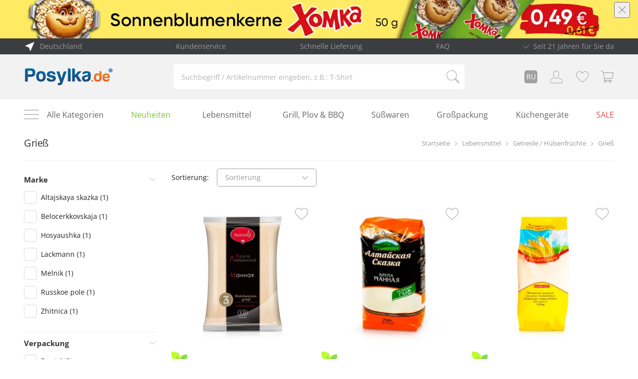

--- FILE ---
content_type: text/html; charset=UTF-8
request_url: https://www.posylka.de/de/griess-c2053.html
body_size: 40291
content:
<!DOCTYPE html>
<html lang="de" xmlns="http://www.w3.org/1999/xhtml">
<head prefix="og: http://ogp.me/ns# fb: http://ogp.me/ns/fb# medium-com: http://ogp.me/ns/fb/medium-com#">
    
                    
        
        
<script>
    window.dataLayer = window.dataLayer || [];
    window.gtag = function(){ dataLayer.push(arguments); };

    (function() {
        var consent = 'denied';
        try {
            var value = '; ' + document.cookie;
            var parts = value.split('; cc_cookie=');
            if (parts.length === 2) {
                var cookieData = JSON.parse(decodeURIComponent(parts.pop().split(';').shift()));
                if (cookieData.categories && cookieData.categories.indexOf('marketing') !== -1) {
                    consent = 'granted';
                }
            }
        } catch (e) {}

        gtag('consent', 'default', {
            'ad_storage': consent,
            'ad_user_data': consent,
            'ad_personalization': consent,
            'analytics_storage': consent,
            'functionality_storage': 'granted',
            'security_storage': 'granted',
            'wait_for_update': 500
        });
    })();

            ([
    [
        "consent",
        "default",
        {
            "ad_storage": "denied",
            "analytics_storage": "denied"
        }
    ],
    {
        "pageType": "category",
        "categoryName": "Grieß"
    }
]).forEach(function(item) {
            window.dataLayer.push(item);
        });
    
    
    (function(w, d, s, l, i) {
        w[l] = w[l] || [];
        w[l].push({ 'gtm.start': new Date().getTime(), event: 'gtm.js' });
        var f = d.getElementsByTagName(s)[0],
            j = d.createElement(s),
            dl = l !== 'dataLayer' ? '&l=' + l : '';
        j.async = true;
        j.src = 'https://www.googletagmanager.com/gtm.js?id=' + i + dl;
        f.parentNode.insertBefore(j, f);
    })(window, document, 'script', 'dataLayer', 'GTM-MHX2TX');

    </script>
        <script>
  !function (f, b, e, v, n, t, s) {
    if (f.fbq) return
    n = f.fbq = function () {
      n.callMethod ? n.callMethod.apply(n, arguments) : n.queue.push(arguments)
    }
    if (!f._fbq) f._fbq = n
    n.push = n
    n.loaded = !0
    n.version = '2.0'
    n.queue = []
    t = b.createElement(e)
    t.async = !0
    t.src = v
    s = b.getElementsByTagName(e)[0]
    s.parentNode.insertBefore(t, s)
  }(window, document, 'script', 'https://connect.facebook.net/en_US/fbevents.js')

  fbq('init', '1761239087497973', {
    'external_id': 'g58b9jq674fdi4dk1bl9ne2bh8'
  })
  fbq('track', 'PageView')
</script>
        
        <script defer src="https://cdn.brevo.com/js/sdk-loader.js"></script>
        <script type="text/javascript">
            (function() {
                var script = document.createElement('script');
                script.src = "https://cdn.brevo.com/js/sdk-loader.js";
                script.async = true;
                script.onload = function() {
                    Brevo.push([
                        "init",
                        {
                            client_key: (location.search.match(/[?&]key=([^&]*)/) || [])[1],
                        },
                    ]);
                };
                document.head.appendChild(script);
            })();
        </script>
    
        <meta charset="UTF-8"/>
    <meta name="robots" content="INDEX,FOLLOW"/>
    <title>
                    Grieß online bestellen | Posylka.de
            </title>

        <meta name="viewport" content="width=device-width, initial-scale=1, maximum-scale=1"/>
    <meta http-equiv="x-ua-compatible" content="ie=edge"/>
    <meta name="mobile-web-app-capable" content="yes"/>
    <meta name="apple-mobile-web-app-capable" content="yes"/>
    <meta name="format-detection" content="telephone=no">

                <link rel="canonical" href="https://www.posylka.de/de/lebensmittel/getreide-huelsenfruechte/griess.html">
    
    
        <link rel="icon" type="image/png" href="/favicon-16x16.png" sizes="16x16">
    <link rel="icon" type="image/png" href="/favicon-32x32.png" sizes="32x32">
    <link rel="icon" type="image/png" href="/favicon-96x96.png" sizes="96x96">

    <link rel="icon" sizes="128x128" href="/icon.png">
    <link rel="icon" sizes="192x192" href="/favicon-192x192.png">

        <link rel="apple-touch-icon" href="/ios-icon.png"/>
    <link rel="apple-touch-icon" href="/apple-touch-icon.png">
    <link rel="apple-touch-icon" sizes="120x120" href="/touch-icon-iphone-retina.png">

    <link rel="apple-touch-icon" sizes="152x152" href="/apple-touch-icon-152x152.png">
    <link rel="apple-touch-icon" sizes="152x152" href="/touch-icon-ipad-retina.png"/>

    <link rel="apple-touch-icon" sizes="167x167" href="/apple-touch-icon-167x167.png">
    <link rel="apple-touch-icon" sizes="167x167" href="/touch-icon-ipad.png"/>

    <link rel="apple-touch-icon" sizes="180x180" href="/apple-touch-icon-180x180.png">
    <link rel="apple-touch-icon" sizes="180x180" href="/touch-icon-iphone.png">

    <link rel="apple-touch-startup-image" href="/icon.png">

        <meta name="apple-mobile-web-app-status-bar-style" content="black-translucent">
    <meta name="theme-columnor" content="#066bb6"/>

    <meta name="description" content="Grieß bei ➧ Posylka.de. ✓ Russische und osteuropäische Spezialitäten und mehr ✓ Zahlung auf Rechnung ✓ Kontaktlose Zustellung  ➽ Jetzt zugreifen"/>
    <meta name="keywords" content="Ihr Online Shop in Deutschland"/>

    <meta property="og:site_name" content="Posylka.de">
    <meta property="fb:app_id" content="554240677991559">
    <meta property="og:url" content="https://www.posylka.de/de/griess-c2053.html">
    <meta property="og:locale" content="de">
    <meta property="og:type" content="website">

    <meta property="og:title"
          content="Ihr Online Shop in Deutschland - Posylka.de">
    <meta property="og:image" content="https://posylka-images.s3.eu-central-1.amazonaws.com/08/06/49/12/08064912_4.jpg">
    <meta property="og:description" content="Ihr Online Shop in Deutschland">

    <link rel="stylesheet" href="/assets/build/vendors-node_modules_flickity_js_index_js-node_modules_intl_index_js-node_modules_intl_locale-560374.6475d490.css"><link rel="stylesheet" href="/assets/build/public_assets_source_js_common_components_js.5a376f04.css"><link rel="stylesheet" href="/assets/build/category.c18f3d66.css">

    <link rel="manifest" href="/manifest.json"/>

    <meta name="google-site-verification" content="0y2VujaswALF_3UCssjuS6k1BTHyncXP8jON-dLTpeo"/>
    <meta name="facebook-domain-verification" content="iabkpct2e711rfhf5tidv4jzd3udq1"/>
    <script type="application/ld+json">
{
    "@context": "https://schema.org",
    "@type": "Organization",
    "url": "https://www.posylka.de/de",
    "logo": "https://www.posylka.de/images/logo.png"
}
</script>

    <script type="application/ld+json">{
    "@context": "https:\/\/schema.org",
    "@type": "BreadcrumbList",
    "itemListElement": [
        {
            "@type": "ListItem",
            "position": 1,
            "name": "Startseite",
            "item": "https:\/\/www.posylka.de\/de\/"
        },
        {
            "@type": "ListItem",
            "position": 2,
            "name": "Lebensmittel",
            "item": "https:\/\/www.posylka.de\/de\/lebensmittel-c2012.html"
        },
        {
            "@type": "ListItem",
            "position": 3,
            "name": "Getreide \/ Hülsenfrüchte",
            "item": "https:\/\/www.posylka.de\/de\/getreide-huelsenfruechte-c2013.html"
        },
        {
            "@type": "ListItem",
            "position": 4,
            "name": "Grieß",
            "item": "https:\/\/www.posylka.de\/de\/griess-c2053.html"
        }
    ]
}</script>

</head>
<body class="layout:category">



    <div class="mdl-layout mdl-js-layout">
        
        
                                            <div class="top-promo js-promo ga_handler " style="background-color: #ffeb61"
             promo-name="045dd0f5d9981bd997b9b29f8525ed0c" data-promotion-name="promo homka" data-creative-name="https://posylka-cdn.s3.eu-central-1.amazonaws.com/poster/home/1767883308.webp" data-creative-slot="1" data-location-id="top_full_width">

            <div class="promo-content">
                <picture>
                    <source srcset="https://posylka-cdn.s3.eu-central-1.amazonaws.com/poster/home/1767883310.webp"
                            media="(max-width: 759px)"/>
                    <img src="https://posylka-cdn.s3.eu-central-1.amazonaws.com/poster/home/1767883308.webp" class="img-responsive"
                         alt="promo homka"/>
                </picture>
            </div>

                        <a class="promo-link" href="https://www.posylka.de/de/sonnenblumenkerne-chomka-geroestet-gesalzen-geschaelt-50-g-08015134.html"></a>
            <button aria-label="Zumachen" class="close-button">
                <i class="fi flaticon-close"></i>
            </button>
        </div>
    
        <header>
            



<div class="top-bar--wrapper">
    <div class="top-bar content1200">
        <div class="country-select--wrapper">
            <div id="country-select-container" class="country-select" data-url="https://www.posylka.de/de/api/country-select/init"></div>
        </div>

        <div>
            <a class="check-faq" href="https://www.posylka.de/de/kontakt.html">Kundenservice</a>
        </div>

        <div>
            <a class="check-faq" href="https://www.posylka.de/de/lieferung.html">Schnelle Lieferung</a>
        </div>

        <div>
            <a class="check-faq" href="https://www.posylka.de/de/faq.html">FAQ</a>
        </div>

        <div class="check-list">Seit 21 Jahren für Sie da</div>
    </div>
</div>

<div class="header--wrapper gray">
    <div class="header content1200">
        <a href="https://www.posylka.de/de/" title="Posylka.de" class="logo logo-desktop"></a>

        <form name="search" action="https://www.posylka.de/de/search/" method="get" class="header-search-form">
    <input class="input_custom" type="search" name="q" value=""
           aria-label="Suchbegriff / Artikelnummer eingeben, z.B.: T-Shirt"
           placeholder="Suchbegriff / Artikelnummer eingeben, z.B.: T-Shirt">

    <button type="submit" class="search-button"
            aria-label="Suchbegriff / Artikelnummer"></button>
</form>
        <div class="user-menu js-user-menu">
    <a href="https://www.posylka.de/de/" title="Posylka.de" class="logo logo-mobile"></a>

                                    <a class="user-menu--item lang" title="Russisch" href="https://www.posylka.de/ru/mannaya-c2053.html">
                RU
            </a>
                        
                    <a class="user-menu--item" href="https://www.posylka.de/de/login" title="Anmelden/Registrieren">
            <svg width="28" height="28" viewBox="-1 -1 28 28" xmlns="http://www.w3.org/2000/svg" class="svg-icon-user">
    <path d="M13.2369 0.00366033C12.976 0.00366033 12.7828 0.020829 12.6816 0.0322457C12.5758 0.0192603 12.3693 0 12.0917 0C11.2118 0 9.5391 0.201231 8.2219 1.55119C6.99719 2.80547 6.37883 4.73629 6.38283 7.28858C6.39093 11.6687 8.04692 14.2475 9.43477 15.6395C10.9534 17.1627 12.4725 17.6312 12.5366 17.6504C12.5834 17.6645 12.6317 17.6718 12.68 17.6718C12.7237 17.6718 12.7675 17.666 12.8103 17.6546C12.8784 17.6359 19.619 15.7113 19.3037 7.26784C19.0514 0.527784 14.5963 0.00366033 13.2369 0.00366033ZM12.6877 16.6062C11.8292 16.2895 7.41228 14.3155 7.39949 7.28649C7.3954 5.02023 7.91413 3.33752 8.94102 2.28605C9.99935 1.20181 11.369 1.04006 12.0911 1.04006C12.4019 1.04006 12.5992 1.07021 12.5997 1.07021C12.6501 1.07805 12.7029 1.07849 12.7538 1.07073C12.7554 1.07073 12.9405 1.04372 13.237 1.04372C14.6855 1.04372 18.0761 1.65421 18.2866 7.3068C18.549 14.3405 13.6122 16.3014 12.6877 16.6062Z"
          fill="#9FA0A0"/>
    <path d="M18.0976 15.7196C18.0264 15.9973 18.1891 16.2818 18.4607 16.3546C19.8242 16.7202 23.1518 17.8268 24.9821 20.2828V25.9442H1.01658V20.2828C2.82404 17.859 6.10586 16.7472 7.4511 16.3781C7.72214 16.3037 7.8834 16.0182 7.8107 15.7411C7.73799 15.4639 7.46081 15.2975 7.18773 15.3734C5.35683 15.8757 2.00128 17.1196 0.0966546 19.8055C0.0335819 19.8939 0 20.0011 0 20.1108V26.4643C0 26.7514 0.227829 26.9844 0.508587 26.9844H25.4914C25.7722 26.9844 26 26.7514 26 26.4643V20.1108C26 20.0011 25.9664 19.894 25.9028 19.8055C23.9026 16.9839 20.2124 15.7488 18.7187 15.3485C18.4476 15.2755 18.1683 15.4419 18.0976 15.7196Z"
          fill="#9FA0A0"/>
</svg>

        </a>
    
        <a class="user-menu--item" href="https://www.posylka.de/de/wishlist/" title="Wunschliste">
        <svg width="28" height="28" viewBox="-1 -1 27 25" xmlns="http://www.w3.org/2000/svg" class="svg-icon-heart">
    <path d="M25.957 7.01265C25.5775 2.94885 22.6208 0.000486472 18.9206 0.000486472C16.4554 0.000486472 14.1983 1.29104 12.9282 3.35942C11.6696 1.26428 9.50498 0 7.07933 0C3.3796 0 0.422408 2.94837 0.0433844 7.01216C0.0133825 7.19166 -0.109625 8.13635 0.264398 9.67693C0.803432 11.899 2.04851 13.9202 3.86413 15.5206L12.9222 23.5174L22.1358 15.5211C23.9514 13.9202 25.1965 11.8995 25.7355 9.67693C26.1095 8.13683 25.9865 7.19215 25.957 7.01265ZM24.7619 9.45414C24.2699 11.4836 23.1293 13.3326 21.4667 14.7978L12.9282 22.2088L4.53617 14.7997C2.87056 13.3316 1.73049 11.4831 1.23796 9.45365C0.883938 7.99576 1.02945 7.17221 1.02995 7.16685L1.03745 7.11772C1.36247 3.5574 3.90313 0.972898 7.07933 0.972898C9.42298 0.972898 11.4861 2.37387 12.4652 4.62856L12.9257 5.69048L13.3862 4.62856C14.3498 2.40841 16.5219 0.973385 18.9211 0.973385C22.0968 0.973385 24.6379 3.55789 24.9695 7.16442C24.9705 7.17221 25.116 7.99625 24.7619 9.45414Z"/>
</svg>

            </a>

        <a class="user-menu--item" href="https://www.posylka.de/de/checkout/cart/" title="Mein Warenkorb">
        <svg xmlns="http://www.w3.org/2000/svg" width="28" height="28" viewBox="0 0 27 25" class="svg-icon-cart">
    <path d="M 7.3496319,16.696295 H 23.070247 L 26.035714,3.5366469 H 4.6748527 L 3.8508223,-0.03571429 H 0 V 1.2003112 H 2.9921244 L 6.4135878,16.003097 5.7842345,17.392484 c -0.3360109,0.761099 -0.3013433,1.634299 0.1040027,2.348099 0.2586748,0.445517 0.6266897,0.778823 1.0560387,0.970566 -0.3093444,0.457258 -0.4986842,1.017753 -0.4986842,1.625436 0,1.492624 1.0907163,2.69913 2.4400972,2.69913 1.3493511,0 2.4401471,-1.206506 2.4401471,-2.69913 0,-0.542772 -0.146701,-1.047218 -0.38673,-1.463159 h 5.578852 c -0.24794,0.418822 -0.38663,0.923267 -0.38663,1.463159 0,1.492624 1.090696,2.69913 2.440047,2.69913 1.349451,0 2.440147,-1.206506 2.440147,-2.69913 0,-0.542772 -0.146701,-1.047218 -0.38673,-1.463159 h 1.786751 v -1.23896 H 7.7363123 c -0.3706785,0 -0.6960247,-0.200605 -0.8933655,-0.551634 C 6.6456061,18.740553 6.6269305,18.31287 6.7922773,17.941127 Z m 11.2164361,4.174141 c 0.730702,0 1.322714,0.654872 1.322714,1.463159 0,0.808288 -0.592012,1.463159 -1.322714,1.463159 -0.730702,0 -1.322714,-0.654871 -1.322714,-1.463159 -0.0027,-0.805297 0.592012,-1.463159 1.322714,-1.463159 z m -9.6777054,0 c 0.7306923,0 1.3227444,0.654872 1.3227444,1.463159 0,0.808288 -0.5920521,1.463159 -1.3227444,1.463159 -0.7307023,0 -1.3227245,-0.654871 -1.3227245,-1.463159 -0.00266,-0.805297 0.5920222,-1.463159 1.3227245,-1.463159 z M 4.9682051,4.7756189 H 24.608957 L 22.192944,15.463205 H 7.434969 Z"/>
</svg>

        <span class="badge hidden" id="cart-counter">0</span>
    </a>
</div>    </div>
</div>

<div class="menu-promo-categories content1200">
    <form name="search" action="https://www.posylka.de/de/search/" method="get" class="header-search-form">
    <input class="input_custom" type="search" name="q" value=""
           aria-label="Suchbegriff / Artikelnummer"
           placeholder="Suchbegriff / Artikelnummer">

    <button type="submit" class="search-button"
            aria-label="Suchbegriff / Artikelnummer"></button>
</form>
    <div class="toolbar  toolbar--header">
            <div class="search-to-top js-to-top"></div>
    
    <div class="button-new button-new--toolbar js_modal_opener" data-target="category_sorting_modal">
        Sortierung
    </div>

    <div class="button-new button-new--toolbar js_modal_opener" data-target="category_filters_modal">
        Produktfilter
    </div>
</div>
    <div class="main-menu-hamburger js_modal_opener" data-target="main-menu">
        <svg width="30" height="30" viewBox="0 0 26 17" xmlns="http://www.w3.org/2000/svg">
    <path d="M25.4583 0H0.541683C0.242683 0 0 0.242683 0 0.541683C0 0.840682 0.242683 1.08337 0.541683 1.08337H25.4583C25.7573 1.08337 26 0.840682 26 0.541683C26 0.242683 25.7573 0 25.4583 0Z"/>
    <path d="M25.4583 7.58331H0.541683C0.242683 7.58331 0 7.826 0 8.125C0 8.424 0.242683 8.66668 0.541683 8.66668H25.4583C25.7573 8.66668 26 8.424 26 8.125C26 7.826 25.7573 7.58331 25.4583 7.58331Z"/>
    <path d="M25.4583 15.1667H0.541683C0.242683 15.1667 0 15.4093 0 15.7083C0 16.0073 0.242683 16.25 0.541683 16.25H25.4583C25.7573 16.25 26 16.0073 26 15.7083C25.9999 15.4093 25.7573 15.1667 25.4583 15.1667Z"/>
</svg>

    </div>

    
<div class="menu-promo-categories--list">
    <div class="js_modal_opener" data-target="main-menu" style="cursor: pointer">
        Alle Kategorien
    </div>

                <div>
                        <a href="https://www.posylka.de/de/neuheiten-c2133.html" class="gray-link new">Neuheiten</a>
        </div>
    
                            
        <div>
            <a href="/de/lebensmittel-c2012.html" class="gray-link"
               style="color: #646464; background-color: #fffff;padding: 4px 8px;border-radius:5px">
                Lebensmittel
            </a>
        </div>
                            
        <div>
            <a href="/de/grill-plov-bbq-c2867.html" class="gray-link"
               style="color: #646464; background-color: #ffffff;">
                Grill, Plov &amp; BBQ
            </a>
        </div>
                            
        <div>
            <a href="/de/suesswaren-c2017.html" class="gray-link"
               style="color: #646464; background-color: #ffffff;">
                Süßwaren
            </a>
        </div>
                            
        <div>
            <a href="/de/grosspackung-c2809.html" class="gray-link"
               style="color: #646464; background-color: #ffffff;">
                Großpackung
            </a>
        </div>
                            
        <div>
            <a href="/de/kuechengeraete-c2954.html" class="gray-link"
               style="color: #646464; background-color: #ffffff;">
                Küchengeräte
            </a>
        </div>
                            
        <div>
            <a href="/de/sale-c1749.html" class="gray-link"
               style="color: #F64848 ; background-color: #ffffff;">
                SALE
            </a>
        </div>
    </div></div>

<div id ="alert-no-shipping-container"></div>        </header>

        <main class="mdl-layout__content">
                        
                            <div class="content1200 top-content">
                                            <h1>Grieß</h1>
                    
                                            <div class="breadcrumb-wrapper ">
    <div class="breadcrumb">

        
                                
                            <a class="breadcrumb-item  home" href="https://www.posylka.de/de/">
                                        <div>Startseite</div>
                </a>
                                            
                            <a class="breadcrumb-item  " href="https://www.posylka.de/de/lebensmittel-c2012.html">
                    <i class="fi flaticon-next"></i>                    <div>Lebensmittel</div>
                </a>
                                            
                            <a class="breadcrumb-item  " href="https://www.posylka.de/de/getreide-huelsenfruechte-c2013.html">
                    <i class="fi flaticon-next"></i>                    <div>Getreide / Hülsenfrüchte</div>
                </a>
                                            
                            <div class="breadcrumb-item active ">
                    <i class="fi flaticon-next"></i>                    <div>Grieß</div>
                </div>
                        </div>
</div>
                                    </div>
            
            
                            
    <div class="content1200 grid-template category-template">
        <div class="sidebar-left">
                            <div class="sidebar-left--inner">
                                        



    
<form class="filters filters--desktop">
                                    
                                            
                
                <div class="filter open"
                     data-attribute="vendor"
                     data-sort="1">

                    <div class="filter-name js-toggle-link">
                        <span>Marke</span>
                    </div>

                    <div class="filter-content">
                        <div class="filter-content-list--wrapper ">
                                                                                        <div class="filter-content-list">
                                    
                    <div class="checkbox-custom">
                                <input type="checkbox" class="checkbox-custom--input js_select_sidebar_filter"
                        
                        
                       data-attribute="marke"
                       data-value="altajskaya-skazka" id="vendor_533_">

                <label class="checkbox-custom--label checkbox-custom--label--blue" for="vendor_533_">
                    <span>Altajskaya skazka
                        <span class="count">(1)</span>
                    </span>
                </label>
            </div>
                                            
                    <div class="checkbox-custom">
                                <input type="checkbox" class="checkbox-custom--input js_select_sidebar_filter"
                        
                        
                       data-attribute="marke"
                       data-value="belocerkkovskaja" id="vendor_157_">

                <label class="checkbox-custom--label checkbox-custom--label--blue" for="vendor_157_">
                    <span>Belocerkkovskaja
                        <span class="count">(1)</span>
                    </span>
                </label>
            </div>
                                            
                    <div class="checkbox-custom">
                                <input type="checkbox" class="checkbox-custom--input js_select_sidebar_filter"
                        
                        
                       data-attribute="marke"
                       data-value="hosyaushka" id="vendor_159_">

                <label class="checkbox-custom--label checkbox-custom--label--blue" for="vendor_159_">
                    <span>Hosyaushka
                        <span class="count">(1)</span>
                    </span>
                </label>
            </div>
                                            
                    <div class="checkbox-custom">
                                <input type="checkbox" class="checkbox-custom--input js_select_sidebar_filter"
                        
                        
                       data-attribute="marke"
                       data-value="lackmann" id="vendor_531_">

                <label class="checkbox-custom--label checkbox-custom--label--blue" for="vendor_531_">
                    <span>Lackmann
                        <span class="count">(1)</span>
                    </span>
                </label>
            </div>
                                            
                    <div class="checkbox-custom">
                                <input type="checkbox" class="checkbox-custom--input js_select_sidebar_filter"
                        
                        
                       data-attribute="marke"
                       data-value="melnik" id="vendor_1516_">

                <label class="checkbox-custom--label checkbox-custom--label--blue" for="vendor_1516_">
                    <span>Melnik
                        <span class="count">(1)</span>
                    </span>
                </label>
            </div>
                                            
                    <div class="checkbox-custom">
                                <input type="checkbox" class="checkbox-custom--input js_select_sidebar_filter"
                        
                        
                       data-attribute="marke"
                       data-value="russkoe-pole" id="vendor_499_">

                <label class="checkbox-custom--label checkbox-custom--label--blue" for="vendor_499_">
                    <span>Russkoe pole
                        <span class="count">(1)</span>
                    </span>
                </label>
            </div>
                                            
                    <div class="checkbox-custom">
                                <input type="checkbox" class="checkbox-custom--input js_select_sidebar_filter"
                        
                        
                       data-attribute="marke"
                       data-value="zhitnica" id="vendor_165_">

                <label class="checkbox-custom--label checkbox-custom--label--blue" for="vendor_165_">
                    <span>Zhitnica
                        <span class="count">(1)</span>
                    </span>
                </label>
            </div>
            </div>
                                                    </div>
                    </div>
                </div>
                                                        
                                            
                
                <div class="filter open"
                     data-attribute="verpackung"
                     data-sort="999">

                    <div class="filter-name js-toggle-link">
                        <span>Verpackung</span>
                    </div>

                    <div class="filter-content">
                        <div class="filter-content-list--wrapper ">
                                                                                        <div class="filter-content-list">
                                    
                    <div class="checkbox-custom">
                                <input type="checkbox" class="checkbox-custom--input js_select_sidebar_filter"
                        
                        
                       data-attribute="verpackung"
                       data-value="beutel" id="verpackung_2870_">

                <label class="checkbox-custom--label checkbox-custom--label--blue" for="verpackung_2870_">
                    <span>Beutel
                        <span class="count">(3)</span>
                    </span>
                </label>
            </div>
                                            
                    <div class="checkbox-custom">
                                <input type="checkbox" class="checkbox-custom--input js_select_sidebar_filter"
                        
                        
                       data-attribute="verpackung"
                       data-value="flow-pack" id="verpackung_14402_">

                <label class="checkbox-custom--label checkbox-custom--label--blue" for="verpackung_14402_">
                    <span>Flow-pack
                        <span class="count">(1)</span>
                    </span>
                </label>
            </div>
                                            
                    <div class="checkbox-custom">
                                <input type="checkbox" class="checkbox-custom--input js_select_sidebar_filter"
                        
                        
                       data-attribute="verpackung"
                       data-value="folienbeutel" id="verpackung_35918_">

                <label class="checkbox-custom--label checkbox-custom--label--blue" for="verpackung_35918_">
                    <span>Folienbeutel
                        <span class="count">(1)</span>
                    </span>
                </label>
            </div>
                                            
                    <div class="checkbox-custom">
                                <input type="checkbox" class="checkbox-custom--input js_select_sidebar_filter"
                        
                        
                       data-attribute="verpackung"
                       data-value="kunststoffverpackung" id="verpackung_3121_">

                <label class="checkbox-custom--label checkbox-custom--label--blue" for="verpackung_3121_">
                    <span>Kunststoffverpackung
                        <span class="count">(1)</span>
                    </span>
                </label>
            </div>
                                            
                    <div class="checkbox-custom">
                                <input type="checkbox" class="checkbox-custom--input js_select_sidebar_filter"
                        
                        
                       data-attribute="verpackung"
                       data-value="plastikdose" id="verpackung_4977_">

                <label class="checkbox-custom--label checkbox-custom--label--blue" for="verpackung_4977_">
                    <span>Plastikdose
                        <span class="count">(1)</span>
                    </span>
                </label>
            </div>
            </div>
                                                    </div>
                    </div>
                </div>
                        </form>
                </div>
                    </div>

        <div class="category-content-wrapper">
                

                <script type="application/ld+json">{
    "@context": "https:\/\/schema.org",
    "@type": "ItemList",
    "url": "https:\/\/www.posylka.de\/de\/griess-c2053.html",
    "name": "Grieß",
    "description": "",
    "numberOfItems": 7,
    "itemListElement": [
        {
            "@type": "ListItem",
            "position": 1,
            "item": {
                "@type": "Product",
                "name": "Weichweizengrieß, 800 g",
                "sku": "08064912",
                "mpn": "4250370565081",
                "gtin13": "4250370565081",
                "url": "https:\/\/www.posylka.de\/de\/weichweizengriess-800-g-08064912.html",
                "image": "https:\/\/images.posylka.de\/r\/600x600\/4c649cc0cd3296db85da2da085be7613.webp?hex=ffffff",
                "offers": {
                    "@type": "Offer",
                    "price": 1.89,
                    "priceCurrency": "EUR",
                    "availability": "https:\/\/schema.org\/InStock",
                    "priceValidUntil": "2026-02-20",
                    "url": "https:\/\/www.posylka.de\/de\/weichweizengriess-800-g-08064912.html"
                },
                "review": [
                    {
                        "@type": "Review",
                        "reviewRating": {
                            "@type": "Rating",
                            "ratingValue": 5,
                            "bestRating": "5"
                        },
                        "author": {
                            "@type": "Person",
                            "name": "Евгения"
                        },
                        "reviewBody": "Отличная манка, быстро варится"
                    }
                ],
                "aggregateRating": {
                    "@type": "AggregateRating",
                    "ratingValue": 5,
                    "reviewCount": 1
                }
            }
        },
        {
            "@type": "ListItem",
            "position": 2,
            "item": {
                "@type": "Product",
                "name": "Weizengrieß - Altajskaya skazka, 700 g",
                "sku": "08062166",
                "mpn": "4607097070105",
                "gtin13": "4607097070105",
                "url": "https:\/\/www.posylka.de\/de\/weizengriess-altajskaya-skazka-700-g-08062166.html",
                "image": "https:\/\/images.posylka.de\/r\/600x600\/3efd6504918e57bc95e6991503a7d31e.webp?hex=ffffff",
                "offers": {
                    "@type": "Offer",
                    "price": 2.01,
                    "priceCurrency": "EUR",
                    "availability": "https:\/\/schema.org\/InStock",
                    "priceValidUntil": "2026-02-20",
                    "url": "https:\/\/www.posylka.de\/de\/weizengriess-altajskaya-skazka-700-g-08062166.html"
                },
                "aggregateRating": {
                    "@type": "AggregateRating",
                    "ratingValue": 5,
                    "reviewCount": 1
                }
            }
        },
        {
            "@type": "ListItem",
            "position": 3,
            "item": {
                "@type": "Product",
                "name": "Weizengrieß, Russkoe pole, 700 g",
                "sku": "08058722",
                "mpn": "4250239118328",
                "gtin13": "4250239118328",
                "url": "https:\/\/www.posylka.de\/de\/weizengriess-russkoe-pole-700-g-08058722.html",
                "image": "https:\/\/images.posylka.de\/r\/600x600\/64736dab564eb0197283dac16b9794e3.webp?hex=ffffff",
                "offers": {
                    "@type": "Offer",
                    "price": 1.73,
                    "priceCurrency": "EUR",
                    "availability": "https:\/\/schema.org\/InStock",
                    "priceValidUntil": "2026-02-20",
                    "url": "https:\/\/www.posylka.de\/de\/weizengriess-russkoe-pole-700-g-08058722.html"
                },
                "aggregateRating": {
                    "@type": "AggregateRating",
                    "ratingValue": 5,
                    "reviewCount": 1
                }
            }
        },
        {
            "@type": "ListItem",
            "position": 4,
            "item": {
                "@type": "Product",
                "name": "Weizengrieß, Belotzerkowskaja, 850 g    ",
                "sku": "08013763",
                "mpn": "4030011560688",
                "gtin13": "4030011560688",
                "url": "https:\/\/www.posylka.de\/de\/weizengriess-belotzerkowskaja-850-g-08013763.html",
                "image": "https:\/\/images.posylka.de\/r\/600x600\/b191744baf2c84f7fc49c5cc9cd08485.webp?hex=ffffff",
                "offers": {
                    "@type": "Offer",
                    "price": 3.37,
                    "priceCurrency": "EUR",
                    "availability": "https:\/\/schema.org\/InStock",
                    "priceValidUntil": "2026-02-20",
                    "url": "https:\/\/www.posylka.de\/de\/weizengriess-belotzerkowskaja-850-g-08013763.html"
                },
                "aggregateRating": {
                    "@type": "AggregateRating",
                    "ratingValue": 5,
                    "reviewCount": 1
                }
            }
        },
        {
            "@type": "ListItem",
            "position": 5,
            "item": {
                "@type": "Product",
                "name": "Weichweizengrieß, Hosyaushka, 900 g",
                "sku": "08013567",
                "mpn": "5908267100394",
                "gtin13": "5908267100394",
                "url": "https:\/\/www.posylka.de\/de\/weichweizengriess-hosyaushka-900-g-08013567.html",
                "image": "https:\/\/images.posylka.de\/r\/600x600\/188aca47ff5483e61296ff7ad50eb6d3.webp?hex=ffffff",
                "offers": {
                    "@type": "Offer",
                    "price": 1.71,
                    "priceCurrency": "EUR",
                    "availability": "https:\/\/schema.org\/InStock",
                    "priceValidUntil": "2026-02-20",
                    "url": "https:\/\/www.posylka.de\/de\/weichweizengriess-hosyaushka-900-g-08013567.html"
                },
                "review": [
                    {
                        "@type": "Review",
                        "reviewRating": {
                            "@type": "Rating",
                            "ratingValue": 5,
                            "bestRating": "5"
                        },
                        "author": {
                            "@type": "Person",
                            "name": "Oxana"
                        },
                        "reviewBody": "Отличная крупа"
                    },
                    {
                        "@type": "Review",
                        "reviewRating": {
                            "@type": "Rating",
                            "ratingValue": 5,
                            "bestRating": "5"
                        },
                        "author": {
                            "@type": "Person",
                            "name": "Лилия Д"
                        },
                        "reviewBody": "хранится хорошо\nна молоке получается точно как в детстве,"
                    },
                    {
                        "@type": "Review",
                        "reviewRating": {
                            "@type": "Rating",
                            "ratingValue": 5,
                            "bestRating": "5"
                        },
                        "author": {
                            "@type": "Person",
                            "name": "Анна"
                        },
                        "reviewBody": "Единственная каша, которую ест моя доченька. Покупаю только у вас"
                    }
                ],
                "aggregateRating": {
                    "@type": "AggregateRating",
                    "ratingValue": 5,
                    "reviewCount": 1
                }
            }
        },
        {
            "@type": "ListItem",
            "position": 6,
            "item": {
                "@type": "Product",
                "name": "Weizengrieß, Zhitniza, 800 g",
                "sku": "08009815",
                "mpn": "4030957561343",
                "gtin13": "4030957561343",
                "url": "https:\/\/www.posylka.de\/de\/weizengriess-zhitniza-800-g-08009815.html",
                "image": "https:\/\/images.posylka.de\/r\/600x600\/d31ed585f8cbca0d1a05dba6b5052026.webp?hex=ffffff",
                "offers": {
                    "@type": "Offer",
                    "price": 1.69,
                    "priceCurrency": "EUR",
                    "availability": "https:\/\/schema.org\/InStock",
                    "priceValidUntil": "2026-02-20",
                    "url": "https:\/\/www.posylka.de\/de\/weizengriess-zhitniza-800-g-08009815.html"
                },
                "review": [
                    {
                        "@type": "Review",
                        "reviewRating": {
                            "@type": "Rating",
                            "ratingValue": 5,
                            "bestRating": "5"
                        },
                        "author": {
                            "@type": "Person",
                            "name": "Oxana"
                        },
                        "reviewBody": "Отличная крупа. Ели бы и ели её"
                    },
                    {
                        "@type": "Review",
                        "reviewRating": {
                            "@type": "Rating",
                            "ratingValue": 5,
                            "bestRating": "5"
                        },
                        "author": {
                            "@type": "Person",
                            "name": "Frank Marks"
                        },
                        "reviewBody": "Grießbrei esse ich so gerne mit Birnen oder flaumen lecker"
                    },
                    {
                        "@type": "Review",
                        "reviewRating": {
                            "@type": "Rating",
                            "ratingValue": 5,
                            "bestRating": "5"
                        },
                        "author": {
                            "@type": "Person",
                            "name": "Anna"
                        },
                        "reviewBody": "Брала у вас разные варианты манной крупы, эта больше всего понравилась"
                    },
                    {
                        "@type": "Review",
                        "reviewRating": {
                            "@type": "Rating",
                            "ratingValue": 5,
                            "bestRating": "5"
                        },
                        "author": {
                            "@type": "Person",
                            "name": "Наталья"
                        },
                        "reviewBody": "Крупа отличная. Чистая. И очень вкусная"
                    },
                    {
                        "@type": "Review",
                        "reviewRating": {
                            "@type": "Rating",
                            "ratingValue": 5,
                            "bestRating": "5"
                        },
                        "author": {
                            "@type": "Person",
                            "name": "Viktoria"
                        },
                        "reviewBody": "Использую манку в основном для выпечки. Готовим с дочкой манники, пироги, оладьи.  Хотя иногда и кашку вкусную и без комочков сварю детям."
                    }
                ],
                "aggregateRating": {
                    "@type": "AggregateRating",
                    "ratingValue": 5,
                    "reviewCount": 1
                }
            }
        },
        {
            "@type": "ListItem",
            "position": 7,
            "item": {
                "@type": "Product",
                "name": "Weizengrieß, Melnik, 850 g",
                "sku": "08512443",
                "mpn": "4030957563545",
                "gtin13": "4030957563545",
                "url": "https:\/\/www.posylka.de\/de\/weizengriess-melnik-850-g-08512443.html",
                "image": "https:\/\/posylka-images.s3.eu-central-1.amazonaws.com\/08\/51\/24\/43\/08512443_2.jpg",
                "offers": {
                    "@type": "Offer",
                    "price": 2.19,
                    "priceCurrency": "EUR",
                    "availability": "https:\/\/schema.org\/InStock",
                    "priceValidUntil": "2026-02-20",
                    "url": "https:\/\/www.posylka.de\/de\/weizengriess-melnik-850-g-08512443.html"
                },
                "aggregateRating": {
                    "@type": "AggregateRating",
                    "ratingValue": 5,
                    "reviewCount": 1
                }
            }
        }
    ]
}</script>
    
                
    
            <div class="toolbar toolbar-top">
            <div class="toolbar-sorting">
        <label for="sort-select">Sortierung: </label>

    
    
    <div class="select-simple select-simple--dark-border" data-options="{&quot;id&quot;:&quot;sort-select&quot;,&quot;name&quot;:&quot;sort-select&quot;,&quot;placeholder&quot;:&quot;Sortierung&quot;,&quot;items&quot;:[{&quot;id&quot;:&quot;sold&quot;,&quot;value&quot;:&quot;https:\/\/www.posylka.de\/de\/griess-c2053.html?sort=sold&amp;direction=desc&quot;,&quot;label&quot;:&quot;Nach Beliebtheit&quot;},{&quot;id&quot;:&quot;price_asc&quot;,&quot;value&quot;:&quot;https:\/\/www.posylka.de\/de\/griess-c2053.html?sort=price_asc&amp;direction=asc&quot;,&quot;label&quot;:&quot;Preis aufsteigend&quot;},{&quot;id&quot;:&quot;price_desc&quot;,&quot;value&quot;:&quot;https:\/\/www.posylka.de\/de\/griess-c2053.html?sort=price_desc&amp;direction=desc&quot;,&quot;label&quot;:&quot;Preis absteigend&quot;},{&quot;id&quot;:&quot;created_at&quot;,&quot;value&quot;:&quot;https:\/\/www.posylka.de\/de\/griess-c2053.html?sort=created_at&amp;direction=desc&quot;,&quot;label&quot;:&quot;Neuste&quot;}],&quot;selectedId&quot;:&quot;delivery_time.sort&quot;,&quot;noOverlay&quot;:true}"></div>
</div>
                    </div>

        <div class="toolbar  toolbar--mobile">
    
    <div class="button-new button-new--toolbar js_modal_opener" data-target="category_sorting_modal">
        Sortierung
    </div>

    <div class="button-new button-new--toolbar js_modal_opener" data-target="category_filters_modal">
        Produktfilter
    </div>
</div>    
            <div class="grid-template category-product-list">
                                









<div class="product-card product-card--hover product-card--category "
     data-named="" data-type="N"
>
    
    <div class="product-card-inside">
        <div class="product-card--sku js_product_sku">08064912</div>

        <a href="https://www.posylka.de/de/weichweizengriess-800-g-08064912.html" class="product-image">
                
    <i class="fi icon-link add-to-wishlist js-add-to-wishlist flaticon-heart"
       data-add="https://www.posylka.de/de/wishlist/add/08064912/"
       data-remove="https://www.posylka.de/de/wishlist/remove/08064912/"></i>

            <picture>
                <img alt="Weichweizengrieß, 800 g" title="Weichweizengrieß, 800 g"
                     class="img-responsive js_lazyload js_product_image "
                     src="/images/placeholder.png"
                     data-src="https://images.posylka.de/r/285x285/4c649cc0cd3296db85da2da085be7613.webp?hex=ffffff"
                     data-hover=""                     width="284"
                />
            </picture>
        </a>

        <div class="product-labels ">
                    <div class="product-label label vegan" title="Vegan">
                    </div>
    </div>

        <a href="https://www.posylka.de/de/weichweizengriess-800-g-08064912.html" title="Weichweizengrieß, 800 g">
            <h4 class="product-card--title js_product_name">Weichweizengrieß, 800 g</h4>
        </a>

        <div class="category-add-to-cart">
            

<div class="price-wrap">
    <div class="price-wrap--item hot-price  js_product_price js_price_08064912">
        
                            <span class="a-price-whole">1,89</span>
                <span class="a-price-symbol">€</span>
    </div>

                <div class="price-wrap--item base-price js_product_base_price">
            2,36 €/kg
        </div>
    
                    </div>

            


<div class="delivery-dynamic">
    <div class="line2 green lines-1 js_product_delivery_dynamic_color">
        <div class="label">Lieferung:&nbsp;</div>
        <div class="text js_product_delivery_dynamic_short">
                            22. - 23 Jan.
                    </div>
    </div>
            <div class="line3 order-today">
            bei heutiger Bestellung
        </div>
    </div>
            
<form action="https://www.posylka.de/de/checkout/cart/add/async" method="post" class="add-to-cart js_add_to_cart_form">
    <input type="hidden" class="js_product_url" value="https://www.posylka.de/de/weichweizengriess-800-g-08064912.html">
    <input type="hidden" name="sku" value="08064912">

    
    
    <div class="button-new button-new--orange  button-new--icon js_add_to_cart"
         >
        <svg width="42" height="29" viewBox="0 0 42 29" fill="none" xmlns="http://www.w3.org/2000/svg" class="svg-icon-cart-plus">
    <path d="M7.33955 18.1966H23.0386L26 5.31981H4.66844L3.84554 1.82422H0V3.03368H2.98802L6.40479 17.5183L5.7763 18.8779C5.44075 19.6226 5.47537 20.477 5.88016 21.1755C6.13848 21.6114 6.50599 21.9376 6.93475 22.1252C6.62583 22.5726 6.43675 23.1211 6.43675 23.7157C6.43675 25.1763 7.52597 26.3569 8.8735 26.3569C10.221 26.3569 11.3103 25.1763 11.3103 23.7157C11.3103 23.1846 11.1638 22.691 10.9241 22.284H16.4953C16.2477 22.6938 16.1092 23.1874 16.1092 23.7157C16.1092 25.1763 17.1984 26.3569 18.5459 26.3569C19.8935 26.3569 20.9827 25.1763 20.9827 23.7157C20.9827 23.1846 20.8362 22.691 20.5965 22.284H22.3808V21.0716H7.7257C7.35553 21.0716 7.03063 20.8753 6.83356 20.5318C6.63649 20.197 6.61784 19.7784 6.78296 19.4147L7.33955 18.1966ZM18.5406 22.2811C19.2703 22.2811 19.8615 22.9219 19.8615 23.7128C19.8615 24.5037 19.2703 25.1445 18.5406 25.1445C17.8109 25.1445 17.2197 24.5037 17.2197 23.7128C17.217 22.9248 17.8109 22.2811 18.5406 22.2811ZM8.87617 22.2811C9.60586 22.2811 10.1971 22.9219 10.1971 23.7128C10.1971 24.5037 9.60586 25.1445 8.87617 25.1445C8.14647 25.1445 7.55526 24.5037 7.55526 23.7128C7.5526 22.9248 8.14647 22.2811 8.87617 22.2811ZM4.96139 6.53215H24.5752L22.1625 16.9901H7.42477L4.96139 6.53215Z"/>
    <path d="M41.1071 13.1071H38.0714C37.9728 13.1071 37.8929 13.0272 37.8929 12.9286V9.89286C37.8929 9.39978 37.4931 9 37 9C36.5069 9 36.1071 9.39978 36.1071 9.89286V12.9286C36.1071 13.0272 36.0272 13.1071 35.9286 13.1071H32.8929C32.3998 13.1071 32 13.5069 32 14C32 14.4931 32.3998 14.8929 32.8929 14.8929H35.9286C36.0272 14.8929 36.1071 14.9728 36.1071 15.0714V18.1071C36.1071 18.6002 36.5069 19 37 19C37.4931 19 37.8929 18.6002 37.8929 18.1071V15.0714C37.8929 14.9728 37.9728 14.8929 38.0714 14.8929H41.1071C41.6002 14.8929 42 14.4931 42 14C42 13.5069 41.6002 13.1071 41.1071 13.1071Z"/>
</svg>

    </div>
</form>
        </div>

                

            </div>
</div>
                                    









<div class="product-card product-card--hover product-card--category "
     data-named="" data-type="N"
>
    
    <div class="product-card-inside">
        <div class="product-card--sku js_product_sku">08062166</div>

        <a href="https://www.posylka.de/de/weizengriess-altajskaya-skazka-700-g-08062166.html" class="product-image">
                
    <i class="fi icon-link add-to-wishlist js-add-to-wishlist flaticon-heart"
       data-add="https://www.posylka.de/de/wishlist/add/08062166/"
       data-remove="https://www.posylka.de/de/wishlist/remove/08062166/"></i>

            <picture>
                <img alt="Weizengrieß - Altajskaya skazka, 700 g" title="Weizengrieß - Altajskaya skazka, 700 g"
                     class="img-responsive js_lazyload js_product_image "
                     src="/images/placeholder.png"
                     data-src="https://images.posylka.de/r/285x285/3efd6504918e57bc95e6991503a7d31e.webp?hex=ffffff"
                     data-hover=""                     width="284"
                />
            </picture>
        </a>

        <div class="product-labels ">
                    <div class="product-label label vegan" title="Vegan">
                    </div>
    </div>

        <a href="https://www.posylka.de/de/weizengriess-altajskaya-skazka-700-g-08062166.html" title="Weizengrieß - Altajskaya skazka, 700 g">
            <h4 class="product-card--title js_product_name">Weizengrieß - Altajskaya skazka, 700 g</h4>
        </a>

        <div class="category-add-to-cart">
            

<div class="price-wrap">
    <div class="price-wrap--item hot-price  js_product_price js_price_08062166">
        
                            <span class="a-price-whole">2,01</span>
                <span class="a-price-symbol">€</span>
    </div>

                <div class="price-wrap--item base-price js_product_base_price">
            2,87 €/kg
        </div>
    
                    </div>

            


<div class="delivery-dynamic">
    <div class="line2 green lines-1 js_product_delivery_dynamic_color">
        <div class="label">Lieferung:&nbsp;</div>
        <div class="text js_product_delivery_dynamic_short">
                            22. - 23 Jan.
                    </div>
    </div>
            <div class="line3 order-today">
            bei heutiger Bestellung
        </div>
    </div>
            
<form action="https://www.posylka.de/de/checkout/cart/add/async" method="post" class="add-to-cart js_add_to_cart_form">
    <input type="hidden" class="js_product_url" value="https://www.posylka.de/de/weizengriess-altajskaya-skazka-700-g-08062166.html">
    <input type="hidden" name="sku" value="08062166">

    
    
    <div class="button-new button-new--orange  button-new--icon js_add_to_cart"
         >
        <svg width="42" height="29" viewBox="0 0 42 29" fill="none" xmlns="http://www.w3.org/2000/svg" class="svg-icon-cart-plus">
    <path d="M7.33955 18.1966H23.0386L26 5.31981H4.66844L3.84554 1.82422H0V3.03368H2.98802L6.40479 17.5183L5.7763 18.8779C5.44075 19.6226 5.47537 20.477 5.88016 21.1755C6.13848 21.6114 6.50599 21.9376 6.93475 22.1252C6.62583 22.5726 6.43675 23.1211 6.43675 23.7157C6.43675 25.1763 7.52597 26.3569 8.8735 26.3569C10.221 26.3569 11.3103 25.1763 11.3103 23.7157C11.3103 23.1846 11.1638 22.691 10.9241 22.284H16.4953C16.2477 22.6938 16.1092 23.1874 16.1092 23.7157C16.1092 25.1763 17.1984 26.3569 18.5459 26.3569C19.8935 26.3569 20.9827 25.1763 20.9827 23.7157C20.9827 23.1846 20.8362 22.691 20.5965 22.284H22.3808V21.0716H7.7257C7.35553 21.0716 7.03063 20.8753 6.83356 20.5318C6.63649 20.197 6.61784 19.7784 6.78296 19.4147L7.33955 18.1966ZM18.5406 22.2811C19.2703 22.2811 19.8615 22.9219 19.8615 23.7128C19.8615 24.5037 19.2703 25.1445 18.5406 25.1445C17.8109 25.1445 17.2197 24.5037 17.2197 23.7128C17.217 22.9248 17.8109 22.2811 18.5406 22.2811ZM8.87617 22.2811C9.60586 22.2811 10.1971 22.9219 10.1971 23.7128C10.1971 24.5037 9.60586 25.1445 8.87617 25.1445C8.14647 25.1445 7.55526 24.5037 7.55526 23.7128C7.5526 22.9248 8.14647 22.2811 8.87617 22.2811ZM4.96139 6.53215H24.5752L22.1625 16.9901H7.42477L4.96139 6.53215Z"/>
    <path d="M41.1071 13.1071H38.0714C37.9728 13.1071 37.8929 13.0272 37.8929 12.9286V9.89286C37.8929 9.39978 37.4931 9 37 9C36.5069 9 36.1071 9.39978 36.1071 9.89286V12.9286C36.1071 13.0272 36.0272 13.1071 35.9286 13.1071H32.8929C32.3998 13.1071 32 13.5069 32 14C32 14.4931 32.3998 14.8929 32.8929 14.8929H35.9286C36.0272 14.8929 36.1071 14.9728 36.1071 15.0714V18.1071C36.1071 18.6002 36.5069 19 37 19C37.4931 19 37.8929 18.6002 37.8929 18.1071V15.0714C37.8929 14.9728 37.9728 14.8929 38.0714 14.8929H41.1071C41.6002 14.8929 42 14.4931 42 14C42 13.5069 41.6002 13.1071 41.1071 13.1071Z"/>
</svg>

    </div>
</form>
        </div>

                

            </div>
</div>
                                    









<div class="product-card product-card--hover product-card--category "
     data-named="" data-type="N"
>
    
    <div class="product-card-inside">
        <div class="product-card--sku js_product_sku">08058722</div>

        <a href="https://www.posylka.de/de/weizengriess-russkoe-pole-700-g-08058722.html" class="product-image">
                
    <i class="fi icon-link add-to-wishlist js-add-to-wishlist flaticon-heart"
       data-add="https://www.posylka.de/de/wishlist/add/08058722/"
       data-remove="https://www.posylka.de/de/wishlist/remove/08058722/"></i>

            <picture>
                <img alt="Weizengrieß, Russkoe pole, 700 g" title="Weizengrieß, Russkoe pole, 700 g"
                     class="img-responsive js_lazyload js_product_image "
                     src="/images/placeholder.png"
                     data-src="https://images.posylka.de/r/285x285/64736dab564eb0197283dac16b9794e3.webp?hex=ffffff"
                     data-hover=""                     width="284"
                />
            </picture>
        </a>

        <div class="product-labels ">
                    <div class="product-label label vegan" title="Vegan">
                    </div>
    </div>

        <a href="https://www.posylka.de/de/weizengriess-russkoe-pole-700-g-08058722.html" title="Weizengrieß, Russkoe pole, 700 g">
            <h4 class="product-card--title js_product_name">Weizengrieß, Russkoe pole, 700 g</h4>
        </a>

        <div class="category-add-to-cart">
            

<div class="price-wrap">
    <div class="price-wrap--item hot-price  js_product_price js_price_08058722">
        
                            <span class="a-price-whole">1,73</span>
                <span class="a-price-symbol">€</span>
    </div>

                <div class="price-wrap--item base-price js_product_base_price">
            2,47 €/kg
        </div>
    
                    </div>

            


<div class="delivery-dynamic">
    <div class="line2 green lines-1 js_product_delivery_dynamic_color">
        <div class="label">Lieferung:&nbsp;</div>
        <div class="text js_product_delivery_dynamic_short">
                            22. - 23 Jan.
                    </div>
    </div>
            <div class="line3 order-today">
            bei heutiger Bestellung
        </div>
    </div>
            
<form action="https://www.posylka.de/de/checkout/cart/add/async" method="post" class="add-to-cart js_add_to_cart_form">
    <input type="hidden" class="js_product_url" value="https://www.posylka.de/de/weizengriess-russkoe-pole-700-g-08058722.html">
    <input type="hidden" name="sku" value="08058722">

    
    
    <div class="button-new button-new--orange  button-new--icon js_add_to_cart"
         >
        <svg width="42" height="29" viewBox="0 0 42 29" fill="none" xmlns="http://www.w3.org/2000/svg" class="svg-icon-cart-plus">
    <path d="M7.33955 18.1966H23.0386L26 5.31981H4.66844L3.84554 1.82422H0V3.03368H2.98802L6.40479 17.5183L5.7763 18.8779C5.44075 19.6226 5.47537 20.477 5.88016 21.1755C6.13848 21.6114 6.50599 21.9376 6.93475 22.1252C6.62583 22.5726 6.43675 23.1211 6.43675 23.7157C6.43675 25.1763 7.52597 26.3569 8.8735 26.3569C10.221 26.3569 11.3103 25.1763 11.3103 23.7157C11.3103 23.1846 11.1638 22.691 10.9241 22.284H16.4953C16.2477 22.6938 16.1092 23.1874 16.1092 23.7157C16.1092 25.1763 17.1984 26.3569 18.5459 26.3569C19.8935 26.3569 20.9827 25.1763 20.9827 23.7157C20.9827 23.1846 20.8362 22.691 20.5965 22.284H22.3808V21.0716H7.7257C7.35553 21.0716 7.03063 20.8753 6.83356 20.5318C6.63649 20.197 6.61784 19.7784 6.78296 19.4147L7.33955 18.1966ZM18.5406 22.2811C19.2703 22.2811 19.8615 22.9219 19.8615 23.7128C19.8615 24.5037 19.2703 25.1445 18.5406 25.1445C17.8109 25.1445 17.2197 24.5037 17.2197 23.7128C17.217 22.9248 17.8109 22.2811 18.5406 22.2811ZM8.87617 22.2811C9.60586 22.2811 10.1971 22.9219 10.1971 23.7128C10.1971 24.5037 9.60586 25.1445 8.87617 25.1445C8.14647 25.1445 7.55526 24.5037 7.55526 23.7128C7.5526 22.9248 8.14647 22.2811 8.87617 22.2811ZM4.96139 6.53215H24.5752L22.1625 16.9901H7.42477L4.96139 6.53215Z"/>
    <path d="M41.1071 13.1071H38.0714C37.9728 13.1071 37.8929 13.0272 37.8929 12.9286V9.89286C37.8929 9.39978 37.4931 9 37 9C36.5069 9 36.1071 9.39978 36.1071 9.89286V12.9286C36.1071 13.0272 36.0272 13.1071 35.9286 13.1071H32.8929C32.3998 13.1071 32 13.5069 32 14C32 14.4931 32.3998 14.8929 32.8929 14.8929H35.9286C36.0272 14.8929 36.1071 14.9728 36.1071 15.0714V18.1071C36.1071 18.6002 36.5069 19 37 19C37.4931 19 37.8929 18.6002 37.8929 18.1071V15.0714C37.8929 14.9728 37.9728 14.8929 38.0714 14.8929H41.1071C41.6002 14.8929 42 14.4931 42 14C42 13.5069 41.6002 13.1071 41.1071 13.1071Z"/>
</svg>

    </div>
</form>
        </div>

                

            </div>
</div>
                                    









<div class="product-card product-card--hover product-card--category "
     data-named="" data-type="N"
>
    
    <div class="product-card-inside">
        <div class="product-card--sku js_product_sku">08013763</div>

        <a href="https://www.posylka.de/de/weizengriess-belotzerkowskaja-850-g-08013763.html" class="product-image">
                
    <i class="fi icon-link add-to-wishlist js-add-to-wishlist flaticon-heart"
       data-add="https://www.posylka.de/de/wishlist/add/08013763/"
       data-remove="https://www.posylka.de/de/wishlist/remove/08013763/"></i>

            <picture>
                <img alt="Weizengrieß, Belotzerkowskaja, 850 g    " title="Weizengrieß, Belotzerkowskaja, 850 g    "
                     class="img-responsive js_lazyload js_product_image "
                     src="/images/placeholder.png"
                     data-src="https://images.posylka.de/r/285x285/b191744baf2c84f7fc49c5cc9cd08485.webp?hex=ffffff"
                     data-hover=""                     width="284"
                />
            </picture>
        </a>

        <div class="product-labels ">
                    <div class="product-label label vegan" title="Vegan">
                    </div>
    </div>

        <a href="https://www.posylka.de/de/weizengriess-belotzerkowskaja-850-g-08013763.html" title="Weizengrieß, Belotzerkowskaja, 850 g    ">
            <h4 class="product-card--title js_product_name">Weizengrieß, Belotzerkowskaja, 850 g    </h4>
        </a>

        <div class="category-add-to-cart">
            

<div class="price-wrap">
    <div class="price-wrap--item hot-price  js_product_price js_price_08013763">
        
                            <span class="a-price-whole">3,37</span>
                <span class="a-price-symbol">€</span>
    </div>

                <div class="price-wrap--item base-price js_product_base_price">
            3,96 €/kg
        </div>
    
                    </div>

            


<div class="delivery-dynamic">
    <div class="line2 green lines-1 js_product_delivery_dynamic_color">
        <div class="label">Lieferung:&nbsp;</div>
        <div class="text js_product_delivery_dynamic_short">
                            22. - 23 Jan.
                    </div>
    </div>
            <div class="line3 order-today">
            bei heutiger Bestellung
        </div>
    </div>
            
<form action="https://www.posylka.de/de/checkout/cart/add/async" method="post" class="add-to-cart js_add_to_cart_form">
    <input type="hidden" class="js_product_url" value="https://www.posylka.de/de/weizengriess-belotzerkowskaja-850-g-08013763.html">
    <input type="hidden" name="sku" value="08013763">

    
    
    <div class="button-new button-new--orange  button-new--icon js_add_to_cart"
         >
        <svg width="42" height="29" viewBox="0 0 42 29" fill="none" xmlns="http://www.w3.org/2000/svg" class="svg-icon-cart-plus">
    <path d="M7.33955 18.1966H23.0386L26 5.31981H4.66844L3.84554 1.82422H0V3.03368H2.98802L6.40479 17.5183L5.7763 18.8779C5.44075 19.6226 5.47537 20.477 5.88016 21.1755C6.13848 21.6114 6.50599 21.9376 6.93475 22.1252C6.62583 22.5726 6.43675 23.1211 6.43675 23.7157C6.43675 25.1763 7.52597 26.3569 8.8735 26.3569C10.221 26.3569 11.3103 25.1763 11.3103 23.7157C11.3103 23.1846 11.1638 22.691 10.9241 22.284H16.4953C16.2477 22.6938 16.1092 23.1874 16.1092 23.7157C16.1092 25.1763 17.1984 26.3569 18.5459 26.3569C19.8935 26.3569 20.9827 25.1763 20.9827 23.7157C20.9827 23.1846 20.8362 22.691 20.5965 22.284H22.3808V21.0716H7.7257C7.35553 21.0716 7.03063 20.8753 6.83356 20.5318C6.63649 20.197 6.61784 19.7784 6.78296 19.4147L7.33955 18.1966ZM18.5406 22.2811C19.2703 22.2811 19.8615 22.9219 19.8615 23.7128C19.8615 24.5037 19.2703 25.1445 18.5406 25.1445C17.8109 25.1445 17.2197 24.5037 17.2197 23.7128C17.217 22.9248 17.8109 22.2811 18.5406 22.2811ZM8.87617 22.2811C9.60586 22.2811 10.1971 22.9219 10.1971 23.7128C10.1971 24.5037 9.60586 25.1445 8.87617 25.1445C8.14647 25.1445 7.55526 24.5037 7.55526 23.7128C7.5526 22.9248 8.14647 22.2811 8.87617 22.2811ZM4.96139 6.53215H24.5752L22.1625 16.9901H7.42477L4.96139 6.53215Z"/>
    <path d="M41.1071 13.1071H38.0714C37.9728 13.1071 37.8929 13.0272 37.8929 12.9286V9.89286C37.8929 9.39978 37.4931 9 37 9C36.5069 9 36.1071 9.39978 36.1071 9.89286V12.9286C36.1071 13.0272 36.0272 13.1071 35.9286 13.1071H32.8929C32.3998 13.1071 32 13.5069 32 14C32 14.4931 32.3998 14.8929 32.8929 14.8929H35.9286C36.0272 14.8929 36.1071 14.9728 36.1071 15.0714V18.1071C36.1071 18.6002 36.5069 19 37 19C37.4931 19 37.8929 18.6002 37.8929 18.1071V15.0714C37.8929 14.9728 37.9728 14.8929 38.0714 14.8929H41.1071C41.6002 14.8929 42 14.4931 42 14C42 13.5069 41.6002 13.1071 41.1071 13.1071Z"/>
</svg>

    </div>
</form>
        </div>

                

            </div>
</div>
                                    









<div class="product-card product-card--hover product-card--category "
     data-named="" data-type="N"
>
    
    <div class="product-card-inside">
        <div class="product-card--sku js_product_sku">08013567</div>

        <a href="https://www.posylka.de/de/weichweizengriess-hosyaushka-900-g-08013567.html" class="product-image">
                
    <i class="fi icon-link add-to-wishlist js-add-to-wishlist flaticon-heart"
       data-add="https://www.posylka.de/de/wishlist/add/08013567/"
       data-remove="https://www.posylka.de/de/wishlist/remove/08013567/"></i>

            <picture>
                <img alt="Weichweizengrieß, Hosyaushka, 900 g" title="Weichweizengrieß, Hosyaushka, 900 g"
                     class="img-responsive js_lazyload js_product_image "
                     src="/images/placeholder.png"
                     data-src="https://images.posylka.de/r/285x285/188aca47ff5483e61296ff7ad50eb6d3.webp?hex=ffffff"
                     data-hover=""                     width="284"
                />
            </picture>
        </a>

        <div class="product-labels ">
                    <div class="product-label label vegan" title="Vegan">
                    </div>
    </div>

        <a href="https://www.posylka.de/de/weichweizengriess-hosyaushka-900-g-08013567.html" title="Weichweizengrieß, Hosyaushka, 900 g">
            <h4 class="product-card--title js_product_name">Weichweizengrieß, Hosyaushka, 900 g</h4>
        </a>

        <div class="category-add-to-cart">
            

<div class="price-wrap">
    <div class="price-wrap--item hot-price  js_product_price js_price_08013567">
        
                            <span class="a-price-whole">1,71</span>
                <span class="a-price-symbol">€</span>
    </div>

                <div class="price-wrap--item base-price js_product_base_price">
            1,90 €/kg
        </div>
    
                    </div>

            


<div class="delivery-dynamic">
    <div class="line2 green lines-1 js_product_delivery_dynamic_color">
        <div class="label">Lieferung:&nbsp;</div>
        <div class="text js_product_delivery_dynamic_short">
                            22. - 23 Jan.
                    </div>
    </div>
            <div class="line3 order-today">
            bei heutiger Bestellung
        </div>
    </div>
            
<form action="https://www.posylka.de/de/checkout/cart/add/async" method="post" class="add-to-cart js_add_to_cart_form">
    <input type="hidden" class="js_product_url" value="https://www.posylka.de/de/weichweizengriess-hosyaushka-900-g-08013567.html">
    <input type="hidden" name="sku" value="08013567">

    
    
    <div class="button-new button-new--orange  button-new--icon js_add_to_cart"
         >
        <svg width="42" height="29" viewBox="0 0 42 29" fill="none" xmlns="http://www.w3.org/2000/svg" class="svg-icon-cart-plus">
    <path d="M7.33955 18.1966H23.0386L26 5.31981H4.66844L3.84554 1.82422H0V3.03368H2.98802L6.40479 17.5183L5.7763 18.8779C5.44075 19.6226 5.47537 20.477 5.88016 21.1755C6.13848 21.6114 6.50599 21.9376 6.93475 22.1252C6.62583 22.5726 6.43675 23.1211 6.43675 23.7157C6.43675 25.1763 7.52597 26.3569 8.8735 26.3569C10.221 26.3569 11.3103 25.1763 11.3103 23.7157C11.3103 23.1846 11.1638 22.691 10.9241 22.284H16.4953C16.2477 22.6938 16.1092 23.1874 16.1092 23.7157C16.1092 25.1763 17.1984 26.3569 18.5459 26.3569C19.8935 26.3569 20.9827 25.1763 20.9827 23.7157C20.9827 23.1846 20.8362 22.691 20.5965 22.284H22.3808V21.0716H7.7257C7.35553 21.0716 7.03063 20.8753 6.83356 20.5318C6.63649 20.197 6.61784 19.7784 6.78296 19.4147L7.33955 18.1966ZM18.5406 22.2811C19.2703 22.2811 19.8615 22.9219 19.8615 23.7128C19.8615 24.5037 19.2703 25.1445 18.5406 25.1445C17.8109 25.1445 17.2197 24.5037 17.2197 23.7128C17.217 22.9248 17.8109 22.2811 18.5406 22.2811ZM8.87617 22.2811C9.60586 22.2811 10.1971 22.9219 10.1971 23.7128C10.1971 24.5037 9.60586 25.1445 8.87617 25.1445C8.14647 25.1445 7.55526 24.5037 7.55526 23.7128C7.5526 22.9248 8.14647 22.2811 8.87617 22.2811ZM4.96139 6.53215H24.5752L22.1625 16.9901H7.42477L4.96139 6.53215Z"/>
    <path d="M41.1071 13.1071H38.0714C37.9728 13.1071 37.8929 13.0272 37.8929 12.9286V9.89286C37.8929 9.39978 37.4931 9 37 9C36.5069 9 36.1071 9.39978 36.1071 9.89286V12.9286C36.1071 13.0272 36.0272 13.1071 35.9286 13.1071H32.8929C32.3998 13.1071 32 13.5069 32 14C32 14.4931 32.3998 14.8929 32.8929 14.8929H35.9286C36.0272 14.8929 36.1071 14.9728 36.1071 15.0714V18.1071C36.1071 18.6002 36.5069 19 37 19C37.4931 19 37.8929 18.6002 37.8929 18.1071V15.0714C37.8929 14.9728 37.9728 14.8929 38.0714 14.8929H41.1071C41.6002 14.8929 42 14.4931 42 14C42 13.5069 41.6002 13.1071 41.1071 13.1071Z"/>
</svg>

    </div>
</form>
        </div>

                

            </div>
</div>
                                    









<div class="product-card product-card--hover product-card--category "
     data-named="" data-type="N"
>
    
    <div class="product-card-inside">
        <div class="product-card--sku js_product_sku">08009815</div>

        <a href="https://www.posylka.de/de/weizengriess-zhitniza-800-g-08009815.html" class="product-image">
                
    <i class="fi icon-link add-to-wishlist js-add-to-wishlist flaticon-heart"
       data-add="https://www.posylka.de/de/wishlist/add/08009815/"
       data-remove="https://www.posylka.de/de/wishlist/remove/08009815/"></i>

            <picture>
                <img alt="Weizengrieß, Zhitniza, 800 g" title="Weizengrieß, Zhitniza, 800 g"
                     class="img-responsive js_lazyload js_product_image "
                     src="/images/placeholder.png"
                     data-src="https://images.posylka.de/r/285x285/d31ed585f8cbca0d1a05dba6b5052026.webp?hex=ffffff"
                     data-hover=""                     width="284"
                />
            </picture>
        </a>

        <div class="product-labels ">
                    <div class="product-label label vegan" title="Vegan">
                    </div>
    </div>

        <a href="https://www.posylka.de/de/weizengriess-zhitniza-800-g-08009815.html" title="Weizengrieß, Zhitniza, 800 g">
            <h4 class="product-card--title js_product_name">Weizengrieß, Zhitniza, 800 g</h4>
        </a>

        <div class="category-add-to-cart">
            

<div class="price-wrap">
    <div class="price-wrap--item hot-price  js_product_price js_price_08009815">
        
                            <span class="a-price-whole">1,69</span>
                <span class="a-price-symbol">€</span>
    </div>

                <div class="price-wrap--item base-price js_product_base_price">
            2,11 €/kg
        </div>
    
                    </div>

            


<div class="delivery-dynamic">
    <div class="line2 green lines-1 js_product_delivery_dynamic_color">
        <div class="label">Lieferung:&nbsp;</div>
        <div class="text js_product_delivery_dynamic_short">
                            22. - 23 Jan.
                    </div>
    </div>
            <div class="line3 order-today">
            bei heutiger Bestellung
        </div>
    </div>
            
<form action="https://www.posylka.de/de/checkout/cart/add/async" method="post" class="add-to-cart js_add_to_cart_form">
    <input type="hidden" class="js_product_url" value="https://www.posylka.de/de/weizengriess-zhitniza-800-g-08009815.html">
    <input type="hidden" name="sku" value="08009815">

    
    
    <div class="button-new button-new--orange  button-new--icon js_add_to_cart"
         >
        <svg width="42" height="29" viewBox="0 0 42 29" fill="none" xmlns="http://www.w3.org/2000/svg" class="svg-icon-cart-plus">
    <path d="M7.33955 18.1966H23.0386L26 5.31981H4.66844L3.84554 1.82422H0V3.03368H2.98802L6.40479 17.5183L5.7763 18.8779C5.44075 19.6226 5.47537 20.477 5.88016 21.1755C6.13848 21.6114 6.50599 21.9376 6.93475 22.1252C6.62583 22.5726 6.43675 23.1211 6.43675 23.7157C6.43675 25.1763 7.52597 26.3569 8.8735 26.3569C10.221 26.3569 11.3103 25.1763 11.3103 23.7157C11.3103 23.1846 11.1638 22.691 10.9241 22.284H16.4953C16.2477 22.6938 16.1092 23.1874 16.1092 23.7157C16.1092 25.1763 17.1984 26.3569 18.5459 26.3569C19.8935 26.3569 20.9827 25.1763 20.9827 23.7157C20.9827 23.1846 20.8362 22.691 20.5965 22.284H22.3808V21.0716H7.7257C7.35553 21.0716 7.03063 20.8753 6.83356 20.5318C6.63649 20.197 6.61784 19.7784 6.78296 19.4147L7.33955 18.1966ZM18.5406 22.2811C19.2703 22.2811 19.8615 22.9219 19.8615 23.7128C19.8615 24.5037 19.2703 25.1445 18.5406 25.1445C17.8109 25.1445 17.2197 24.5037 17.2197 23.7128C17.217 22.9248 17.8109 22.2811 18.5406 22.2811ZM8.87617 22.2811C9.60586 22.2811 10.1971 22.9219 10.1971 23.7128C10.1971 24.5037 9.60586 25.1445 8.87617 25.1445C8.14647 25.1445 7.55526 24.5037 7.55526 23.7128C7.5526 22.9248 8.14647 22.2811 8.87617 22.2811ZM4.96139 6.53215H24.5752L22.1625 16.9901H7.42477L4.96139 6.53215Z"/>
    <path d="M41.1071 13.1071H38.0714C37.9728 13.1071 37.8929 13.0272 37.8929 12.9286V9.89286C37.8929 9.39978 37.4931 9 37 9C36.5069 9 36.1071 9.39978 36.1071 9.89286V12.9286C36.1071 13.0272 36.0272 13.1071 35.9286 13.1071H32.8929C32.3998 13.1071 32 13.5069 32 14C32 14.4931 32.3998 14.8929 32.8929 14.8929H35.9286C36.0272 14.8929 36.1071 14.9728 36.1071 15.0714V18.1071C36.1071 18.6002 36.5069 19 37 19C37.4931 19 37.8929 18.6002 37.8929 18.1071V15.0714C37.8929 14.9728 37.9728 14.8929 38.0714 14.8929H41.1071C41.6002 14.8929 42 14.4931 42 14C42 13.5069 41.6002 13.1071 41.1071 13.1071Z"/>
</svg>

    </div>
</form>
        </div>

                

            </div>
</div>
                                    









<div class="product-card product-card--hover product-card--category "
     data-named="" data-type="N"
>
    
    <div class="product-card-inside">
        <div class="product-card--sku js_product_sku">08512443</div>

        <a href="https://www.posylka.de/de/weizengriess-melnik-850-g-08512443.html" class="product-image">
                
    <i class="fi icon-link add-to-wishlist js-add-to-wishlist flaticon-heart"
       data-add="https://www.posylka.de/de/wishlist/add/08512443/"
       data-remove="https://www.posylka.de/de/wishlist/remove/08512443/"></i>

            <picture>
                <img alt="Weizengrieß, Melnik, 850 g" title="Weizengrieß, Melnik, 850 g"
                     class="img-responsive js_lazyload js_product_image "
                     src="/images/placeholder.png"
                     data-src="https://posylka-images.s3.eu-central-1.amazonaws.com/08/51/24/43/08512443_2.jpg"
                     data-hover=""                     width="284"
                />
            </picture>
        </a>

        <div class="product-labels ">
                    <div class="product-label label vegan" title="Vegan">
                    </div>
    </div>

        <a href="https://www.posylka.de/de/weizengriess-melnik-850-g-08512443.html" title="Weizengrieß, Melnik, 850 g">
            <h4 class="product-card--title js_product_name">Weizengrieß, Melnik, 850 g</h4>
        </a>

        <div class="category-add-to-cart">
            

<div class="price-wrap">
    <div class="price-wrap--item hot-price  js_product_price js_price_08512443">
        
                            <span class="a-price-whole">2,19</span>
                <span class="a-price-symbol">€</span>
    </div>

                <div class="price-wrap--item base-price js_product_base_price">
            2,58 €/kg
        </div>
    
                    </div>

            


<div class="delivery-dynamic">
    <div class="line2 green lines-1 js_product_delivery_dynamic_color">
        <div class="label">Lieferung:&nbsp;</div>
        <div class="text js_product_delivery_dynamic_short">
                            22. - 23 Jan.
                    </div>
    </div>
            <div class="line3 order-today">
            bei heutiger Bestellung
        </div>
    </div>
            
<form action="https://www.posylka.de/de/checkout/cart/add/async" method="post" class="add-to-cart js_add_to_cart_form">
    <input type="hidden" class="js_product_url" value="https://www.posylka.de/de/weizengriess-melnik-850-g-08512443.html">
    <input type="hidden" name="sku" value="08512443">

    
    
    <div class="button-new button-new--orange  button-new--icon js_add_to_cart"
         >
        <svg width="42" height="29" viewBox="0 0 42 29" fill="none" xmlns="http://www.w3.org/2000/svg" class="svg-icon-cart-plus">
    <path d="M7.33955 18.1966H23.0386L26 5.31981H4.66844L3.84554 1.82422H0V3.03368H2.98802L6.40479 17.5183L5.7763 18.8779C5.44075 19.6226 5.47537 20.477 5.88016 21.1755C6.13848 21.6114 6.50599 21.9376 6.93475 22.1252C6.62583 22.5726 6.43675 23.1211 6.43675 23.7157C6.43675 25.1763 7.52597 26.3569 8.8735 26.3569C10.221 26.3569 11.3103 25.1763 11.3103 23.7157C11.3103 23.1846 11.1638 22.691 10.9241 22.284H16.4953C16.2477 22.6938 16.1092 23.1874 16.1092 23.7157C16.1092 25.1763 17.1984 26.3569 18.5459 26.3569C19.8935 26.3569 20.9827 25.1763 20.9827 23.7157C20.9827 23.1846 20.8362 22.691 20.5965 22.284H22.3808V21.0716H7.7257C7.35553 21.0716 7.03063 20.8753 6.83356 20.5318C6.63649 20.197 6.61784 19.7784 6.78296 19.4147L7.33955 18.1966ZM18.5406 22.2811C19.2703 22.2811 19.8615 22.9219 19.8615 23.7128C19.8615 24.5037 19.2703 25.1445 18.5406 25.1445C17.8109 25.1445 17.2197 24.5037 17.2197 23.7128C17.217 22.9248 17.8109 22.2811 18.5406 22.2811ZM8.87617 22.2811C9.60586 22.2811 10.1971 22.9219 10.1971 23.7128C10.1971 24.5037 9.60586 25.1445 8.87617 25.1445C8.14647 25.1445 7.55526 24.5037 7.55526 23.7128C7.5526 22.9248 8.14647 22.2811 8.87617 22.2811ZM4.96139 6.53215H24.5752L22.1625 16.9901H7.42477L4.96139 6.53215Z"/>
    <path d="M41.1071 13.1071H38.0714C37.9728 13.1071 37.8929 13.0272 37.8929 12.9286V9.89286C37.8929 9.39978 37.4931 9 37 9C36.5069 9 36.1071 9.39978 36.1071 9.89286V12.9286C36.1071 13.0272 36.0272 13.1071 35.9286 13.1071H32.8929C32.3998 13.1071 32 13.5069 32 14C32 14.4931 32.3998 14.8929 32.8929 14.8929H35.9286C36.0272 14.8929 36.1071 14.9728 36.1071 15.0714V18.1071C36.1071 18.6002 36.5069 19 37 19C37.4931 19 37.8929 18.6002 37.8929 18.1071V15.0714C37.8929 14.9728 37.9728 14.8929 38.0714 14.8929H41.1071C41.6002 14.8929 42 14.4931 42 14C42 13.5069 41.6002 13.1071 41.1071 13.1071Z"/>
</svg>

    </div>
</form>
        </div>

                

            </div>
</div>
                </div>

    
    
            <div class="toolbar toolbar-bottom">
            <div>
                Produktanzahl:
                7 Produkte
            </div>

                    </div>
            </div>
    </div>

                        
                        

            <div style="background: #fff">
    <div class="subscribe-newsletter-block category">
        <div class="image-bg"></div>

        <form class="subscribe-newsletter-form" action="https://www.posylka.de/de/newsletter/subscribe" method="post">
            <h3 class="section-title">
                Immer informiert sein!
            </h3>
            <p>
                Wenn Sie jetzt den Newsletter abonnieren, erhalten Sie einen 10% Rabattgutschein und aktuelle Informationen über unsere Neuigkeiten, Aktionen und andere Rabatte.
            </p>

            <div class="input--wrapper">
                <input required type="email" aria-label="Ihre Email-Adresse"
                       class="input_custom border-radius5" id="useremail" name="email"
                       placeholder="Ihre Email-Adresse...">

                <button class="button-new button-new--blue button-new--large">
                    Abonnieren
                </button>
            </div>
        </form>
    </div>
</div>
    
    <div style="background: #fff">
        <footer class="footer-custom" data-reporting="https://www.posylka.de/de/reporting/report-error">

            
            <div class="footer-item catalog_links js_accordion_open">
                <h3 class="footer-item--title black-link">
                    <a href="https://colibo.bitrix24.de/online/posylka-de" target="_blank" class="black-link">
                        Livechat
                    </a>
                </h3>
            </div>

            <div class="footer-item account_links">
                                <p>
                                            <a href="https://www.posylka.de/de/login" class="black-link">
                            <i class="icon fi flaticon-user "></i>
                            <strong>Anmelden</strong>
                        </a>&nbsp;/&nbsp;
                        <a href="https://www.posylka.de/de/register" class="black-link">
                            Registrieren
                        </a>
                                    </p>

                                <p>
                    <a href="https://www.posylka.de/de/posylka-de-gutschein-05010000.html"
                       class="black-link">
                        <i class="icon fi flaticon-present"></i>
                        Gutschein
                    </a>
                </p>

                                
                                <p>
                    <a href="https://www.posylka.de/de/datenschutz.html" class="black-link svg-icon">
                        <svg height="32" viewBox="0 0 60 60" width="32" xmlns="http://www.w3.org/2000/svg" class="svg-icon-cookie">
    <g id="Page-1" fill="none" fill-rule="evenodd">
        <g id="022---Cookie" fill="rgb(0,0,0)" fill-rule="nonzero">
            <path id="Shape"
                  d="m56.028 15.278c-1.0321457-1.6028358-2.3077861-3.0350214-3.781-4.245-.514-.468-1.028-.935-1.516-1.423-.458-.457-.9-.933-1.341-1.41-1.2520559-1.4899934-2.7223659-2.78195122-4.361-3.832-2.224589-1.39974833-4.6247995-2.49863987-7.138-3.268-2.5472429-.7042832-5.1753142-1.07405532-7.818-1.1-1.866872.09176199-3.7049369.4974412-5.437 1.2-.751.257-1.46.5-2.167.69-.616.165-1.24.309-1.862.453-1.9394869.35009099-3.8158369.9877871-5.567 1.892-1.7077989 1.09391041-3.2481269 2.42944519-4.573 3.965-.4.423-.8.845-1.209 1.253-.487.486-1 .956-1.522 1.428-1.48708723 1.2208365-2.77574872 2.6650144-3.82 4.281-.85738902 1.6760479-1.44238204 3.4779479-1.733 5.338-.152.723-.3 1.448-.494 2.156-.162.605-.35 1.212-.538 1.823-.67513864 1.8559508-1.06326781 3.8040153-1.151 5.777.03362137 2.6222898.40775191 5.2291023 1.113 7.755.60810609 1.9289417 1.49806165 3.7573775 2.641 5.426.305.5.61.989.9 1.487l.43.746c1.05383952 2.0437969 2.37659199 3.9372869 3.933 5.63 1.7218451 1.5807638 3.6459993 2.9258558 5.722 4l.649.373c4.4023354 2.7656093 9.4862444 4.2542582 14.685 4.3 2.5953556-.0208791 5.1766188-.3840111 7.677-1.08.577-.155 1.164-.294 1.751-.434 1.9952383-.3715752 3.9257949-1.031488 5.731-1.959 1.534338-1.0009505 2.8870082-2.2558903 4-3.711.543-.633 1.056-1.231 1.6-1.777.518-.518 1.074-1.011 1.632-1.507 1.4677014-1.1729131 2.7369489-2.5745216 3.759-4.151.9600867-1.8554105 1.6526269-3.8374154 2.057-5.887.128-.518.255-1.035.392-1.546.7803097-2.4848785 1.2268866-5.0624473 1.328-7.665-.0682492-2.6046765-.4797993-5.1889692-1.224-7.686-.5871744-2.5421984-1.5113493-4.9945576-2.748-7.292zm.716 22.122c-.14.524-.271 1.054-.4 1.584-.361478 1.8649346-.9821639 3.6701072-1.844 5.363-.9195343 1.3887022-2.0528606 2.6232786-3.358 3.658-.573.509-1.164 1.036-1.717 1.587-.6.6-1.163 1.256-1.707 1.89-.9705591 1.2802962-2.1480833 2.3895483-3.484 3.282-1.6383267.8280173-3.3867151 1.4173239-5.192 1.75-.606.144-1.21.287-1.8.446-2.3319717.6515592-4.7398045.9921728-7.161 1.013-2.4219665-.039558-4.8279714-.4003747-7.155-1.073-2.3007478-.6925274-4.4990588-1.6882745-6.537-2.961l-.654-.377c-1.9214164-.9880593-3.7035663-2.2261491-5.3-3.682-1.43021412-1.5683331-2.64583837-3.3196391-3.615-5.208l-.433-.754c-.3-.514-.612-1.024-.927-1.535-1.03781363-1.5049408-1.85038058-3.1533197-2.412-4.893-.66031704-2.3559468-1.012583-4.7875231-1.048-7.234.09524912-1.7723675.45315216-3.5207677 1.062-5.188.2-.635.391-1.266.559-1.9.2-.743.359-1.5.519-2.261.25191939-1.6511904.76038997-3.2528559 1.507-4.747.94455004-1.4343994 2.10294512-2.7158845 3.435-3.8.542-.492 1.081-.984 1.59-1.492.42-.421.833-.855 1.246-1.291 1.1945736-1.39436155 2.5830582-2.61008539 4.123-3.61 1.5813019-.80053514 3.2717112-1.36422954 5.017-1.673.644-.149 1.289-.3 1.926-.468.776-.207 1.552-.474 2.3-.732 1.524946-.62669052 3.1431967-.99636398 4.789-1.094 2.4676819.02469331 4.9216445.37060119 7.3 1.029 2.3428002.7289758 4.5801294 1.7614083 6.655 3.071 1.465238.95322973 2.7797618 2.12012237 3.9 3.462.459.494.919.989 1.394 1.464.51.51 1.047 1 1.584 1.488 1.319693 1.0739973 2.4664216 2.3445052 3.4 3.767 1.1452994 2.1463697 2.0014035 4.4349183 2.546 6.806.6934896 2.3294177 1.0794274 4.7395119 1.148 7.169-.1058612 2.425859-.5280988 4.8275031-1.256 7.144z"/>
            <path id="Shape"
                  d="m12.012 28c.5522847-.0033137.9973137-.4537153.994-1.006s-.4537153-.9973137-1.006-.994c-1.383 0-4 1.045-4 5 0 .5522847.44771525 1 1 1s1-.4477153 1-1c0-2.793 1.67-2.989 2.012-3z"/>
            <path id="Shape"
                  d="m46.243 34.03c-.3475751-.0897157-.7165715.0137487-.9668327.2710941-.2502613.2573454-.3433879.6290855-.2440075.9740215.0993804.3449361.3760192.6101421.7248402.6948844.126.031 3.066.815 2.263 4.834-.1080912.5398874.2405837 1.0655818.78 1.176.0657696.0137352.132813.0204396.2.02.4748929-.000378.8840215-.3347017.979-.8.94-4.7-2.033-6.744-3.736-7.17z"/>
            <path id="Shape"
                  d="m26 49c-.9801183.1205462-1.9627122-.2041721-2.678-.885-.364091-.5539872-.490212-1.2310766-.35-1.879.1322722-.5362685-.1952315-1.0782278-.7315-1.2105s-1.0782278.1952315-1.2105.7315c-.2806531 1.2394429-.0234223 2.5397665.708 3.579 1.0782007 1.1965554 2.6582783 1.8134604 4.262 1.664.5522847 0 1-.4477153 1-1s-.4477153-1-1-1z"/>
            <path id="Shape"
                  d="m38.555 13.832c.5645717-.4163238 1.2785613-.5751974 1.9663992-.4375536.6878379.1376437 1.2857103.5590349 1.6466008 1.1605536.1982824.297245.5400812.4661283.8966441.4430332s.6737195-.2346599.832-.555.1336383-.7007882-.0646441-.9980332c-.6536333-1.0451332-1.7092742-1.7745184-2.9180468-2.0161972-1.2087727-.2416789-2.463711.0257352-3.4689532.7391972-.297245.1982824-.4661282.5400812-.4430331.8966441s.2346599.6737195.555.832c.32034.1582805.7007881.1336383.9980331-.0646441z"/>
            <path id="Shape"
                  d="m32.082 37.97c1.4305292-.3468674 2.6802882-1.2147457 3.505-2.434.4703625-.878636.5431311-1.9163168.2-2.852-.1128959-.3394023-.398285-.5927937-.748664-.6647242-.350379-.0719304-.712517.0485281-.95.316-.2374831.2674719-.3142319.6413219-.201336.9807242.1658478.4059445.1457517.8641344-.055 1.254-.5563609.7311132-1.3484716 1.2472924-2.242 1.461-.4886908.1245979-.8081251.5935941-.7451022 1.0939654s.4887778.8755092.9931022.8750346c.0822727.0003241.1642562-.0097558.244-.03z"/>
            <path id="Shape"
                  d="m15 21c.0822727.0003241.1642562-.0097558.244-.03.5357071-.1342174.8611901-.677286.727-1.213-.2428957-.8052005-.1345971-1.6755241.2982258-2.3966416.4328228-.7211176 1.1499482-1.2260164 1.9747742-1.3903584.5320593-.1373346.8536288-.6782442.7200974-1.2112708-.1335314-.5330265-.6721308-.8584506-1.2060974-.7287292-1.3456931.282707-2.5126099 1.1136171-3.2199652 2.2927956-.7073552 1.1791784-.8911048 2.5998622-.5070348 3.9202044.1113683.4445697.5106935.7565296.969.757z"/>
            <path id="Shape"
                  d="m50.589 21.1c-1.0179854-1.9577367-3.4274589-2.7236354-5.389-1.713l-1.776.92c-1.9611888 1.0169837-2.7288895 3.4296936-1.716 5.393l.92 1.775c.4859002.9442175 1.3291506 1.6549674 2.342 1.974 1.0107252.3229472 2.108521.2293646 3.05-.26l1.776-.92c1.959484-1.0180398 2.7256611-3.4297309 1.713-5.392zm-.726 4.221c-.1592502.5063246-.5147407.9277267-.987 1.17l-1.776.919c-.4714125.2453064-1.0210707.2929135-1.5276398.1323124-.506569-.1606012-.9283946-.5162047-1.1723602-.9883124l-.919-1.776c-.2453064-.4714125-.2929135-1.0210707-.1323124-1.5276398.1606012-.506569.5162047-.9283946.9883124-1.1723602l1.776-.919c.2830046-.1480858.5975929-.2256179.917-.226.206588.0020452.4116396.0357708.608.1.5064247.1595163.9280499.5148913 1.171.987l.919 1.776c.2467786.4699279.2953874 1.0190279.135 1.525z"/>
            <path id="Shape"
                  d="m39.294 43.518-1.877-.691c-2.073276-.7626811-4.372277.2997394-5.135 2.373l-.691 1.876c-.3666642.99549-.3228527 2.0958642.1217964 3.0590517.444649.9631874 1.2537121 1.7102884 2.2492036 2.0769483l1.877.691c.995618.3666137 2.0961009.3226618 3.0593103-.1221849.9632093-.4448467 1.7102279-1.2541412 2.0766897-2.2498151l.691-1.877c.3666137-.995618.3226618-2.0961009-.1221849-3.0593103-.4448467-.9632093-1.2541412-1.7102279-2.2498151-2.0766897zm.5 4.444-.694 1.877c-.1832309.497837-.5567402.9024842-1.0383449 1.1249076-.4816046.2224233-1.0318461.2443992-1.5296551.0610924l-1.877-.691c-1.036304-.3819681-1.566819-1.5316411-1.185-2.568l.691-1.877c.3803537-1.0368173 1.5290913-1.5691045 2.566-1.189l1.873.7c1.0346769.3803747 1.5664716 1.5262605 1.189 2.562z"/>
            <path id="Shape"
                  d="m20.278 36.977c-.246349-2.1953153-2.2256776-3.775286-4.421-3.529l-1.987.223c-2.1943083.2489473-3.7730133 2.2271376-3.529 4.422l.223 1.987c.2262584 2.0211969 1.9331828 3.5508455 3.967 3.555.1520308-.0002447.3039309-.0089247.455-.026l1.987-.223c2.1945081-.2473626 3.7733319-2.2263759 3.527-4.421zm-3.528 4.423-1.988.224c-1.0976519.1228349-2.0870725-.6673584-2.21-1.765l-.223-1.987c-.0592833-.5271192.0932626-1.0561987.4240781-1.4708434.3308156-.4146446.8128011-.6808876 1.3399219-.7401566l1.987-.223c.0746767-.0087816.1498088-.0131226.225-.013 1.0170107.0006628 1.8715865.7644453 1.986 1.775l.223 1.988c.0595667.52728-.0928483 1.0566188-.4236919 1.4714862s-.8129936.6812529-1.3403081.7405138z"/>
            <path id="Shape"
                  d="m26.529 15.8 1.933.512c.3367404.0893081.6836182.1346845 1.032.135 1.8125528-.0031599 3.3964417-1.224724 3.86-2.977l.512-1.933c.2719964-1.0255979.12536-2.11724381-.4076405-3.03470969-.5330004-.91746589-1.4086883-1.58557044-2.4343595-1.85729031l-1.933-.512c-1.0255952-.27166017-2.1171032-.12473816-3.0343635.40843933-.9172604.5331775-1.5851215 1.40892703-1.8566365 2.43456067l-.512 1.933c-.5628843 2.1347009.7078315 4.3223359 2.841 4.891zm-.908-4.38.512-1.933c.2326361-.8766201 1.0260367-1.48695988 1.933-1.487.1732362.00016134.3457044.02302262.513.068l1.933.512c1.0670376.28337691 1.7026332 1.37776517 1.42 2.445l-.512 1.934c-.2833769 1.0670376-1.3777652 1.7026332-2.445 1.42l-1.933-.512c-.5128356-.1358599-.9506796-.4699122-1.2171798-.9286452-.2665002-.4587329-.3398184-1.0045559-.2038202-1.5173548z"/>
            <path id="Shape"
                  d="m31.314 25.366-.745-1.856c-.823353-2.0485433-3.1507587-3.0426141-5.2-2.221l-1.856.745c-2.0485433.823353-3.0426141 3.1507587-2.221 5.2l.745 1.856c.8229584 2.0489355 3.1504808 3.0435037 5.2 2.222l1.856-.745c2.0489355-.8229584 3.0435037-3.1504808 2.222-5.2zm-1.873 2.276c-.2068163.488674-.6008593.8740726-1.094 1.07l-1.856.746c-1.0247596.4107519-2.1885208-.0865322-2.6-1.111l-.745-1.856c-.4108622-1.0244818.0859245-2.1881263 1.11-2.6l1.856-.745c1.0244818-.4108622 2.1881263.0859245 2.6 1.11l.746 1.856c.1987967.491822.1926756 1.0427165-.017 1.53z"/>
        </g>
    </g>
</svg>
                        Cookies Hinweise
                    </a>
                </p>
            </div>
            <div class="footer-item service_links js_accordion_open">
                <h3 class="footer-item--title footer-item--icon">
                    Service
                </h3>
                <div class="accordion_content ">
                    <p>
                        Haben Sie noch Fragen? Kontaktieren Sie uns direkt:
                    </p>
                                        <a href="tel:+4929519762390" class="phone">+49 2951 97 62 390</a>
                    <p>
                                                                        Mo-Fr&nbsp;
                        08:00-20:00
                        &nbsp;|&nbsp;
                        Sa-So
                        09:00-18:00
                    </p>

                    
                    <p>
                        <a href="https://api.whatsapp.com/send?phone=4929519762390"
                           class="black-link whatsapp">
                            <i class="fi flaticon-whatsapp"></i>
                            WhatsApp Chat
                        </a>
                    </p>

                                        <p>
                        <a href="https://colibo.bitrix24.de/online/posylka-de" target="_blank"
                           class="black-link whatsapp">
                            <i class="icon fi flaticon-question"></i>
                            Livechat
                        </a>
                    </p>
                </div>
            </div>
            <div class="footer-item information_links js_accordion_open">
                <h3 class="footer-item--title footer-item--icon">
                    Information
                </h3>
                <div class="accordion_content ">
                    <p>
                        <a href="https://www.posylka.de/de/faq.html" class="gray-link">FAQ</a>
                    </p>
                    <p>
                        <a href="https://www.posylka.de/de/information.html#about_us" class="gray-link">
                            Über uns
                        </a>
                    </p>
                    <p>
                        <a href="https://www.posylka.de/de/information.html#agb" class="gray-link">
                            Allgemeine Geschäftsbedingungen
                        </a>
                    </p>
                    <p>
                        <a href="https://www.posylka.de/de/datenschutz.html" class="gray-link">
                            Datenschutzerklärung
                        </a>
                    </p>
                    <p>
                        <a href="https://www.posylka.de/de/information.html#impressum" class="gray-link">
                            Impressum
                        </a>
                    </p>
                    <p>
                        <a href="https://www.posylka.de/de/rucksendung.html" class="gray-link">
                            Widerrufsrecht
                        </a>
                    </p>
                </div>
            </div>

            <div class="footer-custom--bottom">
                <div class="social-links--wrapper">
                    <div class="social-links">
                                                                            <a class="gray-link" href="https://www.instagram.com/posylka.de/" rel="nofollow" target="_blank">
                                <i class="fi flaticon-instagram"></i>
                            </a>
                                                    <a class="gray-link" href="https://www.facebook.com/posylka.de" rel="nofollow" target="_blank">
                                <i class="fi flaticon-facebook"></i>
                            </a>
                                                    <a class="gray-link" href="https://www.youtube.com/channel/UC3j9RMlWilqC3kHHuIKow3w" rel="nofollow" target="_blank">
                                <i class="fi flaticon-youtube"></i>
                            </a>
                                                    <a class="gray-link" href="https://ok.ru/posylkade" rel="nofollow" target="_blank">
                                <i class="fi flaticon-odnoklassniki"></i>
                            </a>
                                                    <a class="gray-link" href="https://www.tiktok.com/@posylka.de?_t=8pxFNmLLeAI&amp;_r=1" rel="nofollow" target="_blank">
                                <i class="fi flaticon-tiktok"></i>
                            </a>
                                            </div>
                </div>
                <div class="copyright--wrapper">
                    <div class="copyright">&copy; 2005-2026</div>
                    <a href="https://www.posylka.de/de/" title="Posylka.de" class="logo-footer">
                        <picture>
                            <img class="img-responsive" src="/images/logo-2021.svg" alt="logo">
                        </picture>
                    </a>
                    <div class="copyright">Alle Rechte vorbehalten</div>
                </div>
            </div>
        </footer>
    </div>
        </main>
    </div>

    <div data-basicLightbox class="modal--basic js_ajax_modal_container"></div>

    <input type="hidden" id="js_action_urls" value="{&quot;base_url&quot;:&quot;https:\/\/INVALID_PARAMETER_KEY&quot;,&quot;api_product_calculated&quot;:&quot;https:\/\/www.posylka.de\/de\/api\/product\/&quot;}">

    <div class="modal-custom--overlay hidden" data-type="overlay">
                        <div class="hidden modal-custom main-menu animation animation--main-menu" id="main-menu"
     data-target="main-menu" data-animate="200">

    <div class="header header-menu">
        <a href="https://www.posylka.de/de/" title="Posylka.de" class="logo"></a>

        <i class="fi flaticon-close js_modal_close" data-target="main-menu"></i>
    </div>

    <div class="top-categories main-menu--block">
                                                    <a href="https://www.posylka.de/de/vendor-a1363.html" class="main-menu--item gray-link"
               style="color: #646464; background-color: #ffffff; ">
                Küchengeräte RED COLORSENSE
            </a>
                                            <a href="/de/serie-a53972.html" class="main-menu--item gray-link"
               style="color: #646464; background-color: #ffffff; ">
                Usbekisches Gusseisen
            </a>
            </div>

    <div class="menu-tree main-menu--block">
        <div class="mobile-l2-overlay hidden"></div>

        
            
                                                                
                                                                
                <div class="main-menu--item level-1 has-subnav">
                    <a href="https://www.posylka.de/de/grill-plov-bbq-c2867.html" class="main-menu--item gray-link  "
                       data-id="2867">
                        Grill / Plov / BBQ
                    </a>

                                            



<div class="sub-nav-desktop sub-nav--width-1 ">
    
            
    <div class="sub-nav-column">
                        
                                
                <div class="level-2">
            <div class="sub-nav--item">
                <a href="https://www.posylka.de/de/kasan-kessel-c2868.html" class="sub-nav--item title ">
                    Kasan / Kessel
                </a>
                            </div>

                            <div class="sub-nav--item">
                    <a href="https://www.posylka.de/de/asiatische-usbekische-c2869.html" class="sub-nav--item">Asiatische / Usbekische</a>

                                    </div>
                            <div class="sub-nav--item">
                    <a href="https://www.posylka.de/de/deckel-c2872.html" class="sub-nav--item">Deckel</a>

                                    </div>
                            <div class="sub-nav--item">
                    <a href="https://www.posylka.de/de/dutch-oven-c2870.html" class="sub-nav--item">Dutch Oven</a>

                                    </div>
                            <div class="sub-nav--item">
                    <a href="https://www.posylka.de/de/kochtopf-wok-c2871.html" class="sub-nav--item">Kochtopf / Wok</a>

                                    </div>
                            <div class="sub-nav--item">
                    <a href="https://www.posylka.de/de/untersetzer-dreibein-c2873.html" class="sub-nav--item">Untersetzer / Dreibein</a>

                                    </div>
                            <div class="sub-nav--item">
                    <a href="https://www.posylka.de/de/zubehoer-c2874.html" class="sub-nav--item">Zubehör</a>

                                    </div>
            
                                </div>
                        
                                
                <div class="level-2">
            <div class="sub-nav--item">
                <a href="https://www.posylka.de/de/kasan-set-mit-utschag-ofen-c2909.html" class="sub-nav--item title ">
                    Kasan-Set mit Utschag-Ofen
                </a>
                            </div>

                            <div class="sub-nav--item">
                    <a href="https://www.posylka.de/de/10-liter-sets-c2912.html" class="sub-nav--item">10-Liter Sets</a>

                                    </div>
                            <div class="sub-nav--item">
                    <a href="https://www.posylka.de/de/12-liter-sets-c2913.html" class="sub-nav--item">12-Liter Sets</a>

                                    </div>
                            <div class="sub-nav--item">
                    <a href="https://www.posylka.de/de/16-liter-sets-c2914.html" class="sub-nav--item">16-Liter Sets</a>

                                    </div>
                            <div class="sub-nav--item">
                    <a href="https://www.posylka.de/de/22-liter-sets-c2915.html" class="sub-nav--item">22-Liter Sets</a>

                                    </div>
            
                                </div>
                        
                                
                <div class="level-2">
            <div class="sub-nav--item">
                <a href="https://www.posylka.de/de/utschak-feuerofen-c2875.html" class="sub-nav--item title ">
                    Utschak / Feuerofen
                </a>
                            </div>

                            <div class="sub-nav--item">
                    <a href="https://www.posylka.de/de/kasan-ofen-c2876.html" class="sub-nav--item">Kasan-Ofen</a>

                                    </div>
                            <div class="sub-nav--item">
                    <a href="https://www.posylka.de/de/kochplatte-grillrost-c2881.html" class="sub-nav--item">Kochplatte / Grillrost</a>

                                    </div>
                            <div class="sub-nav--item">
                    <a href="https://www.posylka.de/de/ofen-mit-rauchrohr-c2878.html" class="sub-nav--item">Ofen mit Rauchrohr</a>

                                    </div>
                            <div class="sub-nav--item">
                    <a href="https://www.posylka.de/de/raketenofen-kaminofen-c2877.html" class="sub-nav--item">Raketenofen / Kaminofen</a>

                                    </div>
                            <div class="sub-nav--item">
                    <a href="https://www.posylka.de/de/zubehoer-c2880.html" class="sub-nav--item">Zubehör</a>

                                    </div>
            
                                </div>
                        
                                
                <div class="level-2">
            <div class="sub-nav--item">
                <a href="https://www.posylka.de/de/mangal-grill-c2883.html" class="sub-nav--item title ">
                    Mangal / Grill
                </a>
                            </div>

            
                                </div>
                        
                                
                <div class="level-2">
            <div class="sub-nav--item">
                <a href="https://www.posylka.de/de/zubehoer-accessoires-c2884.html" class="sub-nav--item title ">
                    Zubehör / Accessoires
                </a>
                            </div>

                            <div class="sub-nav--item">
                    <a href="https://www.posylka.de/de/grillaufsatz-spiessdreher-c2888.html" class="sub-nav--item">Grillaufsatz / Spießdreher</a>

                                    </div>
                            <div class="sub-nav--item">
                    <a href="https://www.posylka.de/de/grillspiesse-c2886.html" class="sub-nav--item">Grillspieße</a>

                                    </div>
                            <div class="sub-nav--item">
                    <a href="https://www.posylka.de/de/kochplatte-grillrost-c2881.html" class="sub-nav--item">Kochplatte / Grillrost</a>

                                    </div>
                            <div class="sub-nav--item">
                    <a href="https://www.posylka.de/de/plov-zubehoer-c2885.html" class="sub-nav--item">Plov Zubehör</a>

                                    </div>
            
                                </div>
                <div class="level-2">
            <a href="https://www.posylka.de/de/grill-plov-bbq-c2867.html" class="show-all-link">
                Mehr&nbsp;&raquo;
            </a>
        </div>
    </div>

                </div>
                                    </div>

                                    

<div class="sub-nav-mobile" data-parent="2867">
    <div class="header header-menu header-submenu">
        <a href="https://www.posylka.de/de/" title="Posylka.de" class="logo"></a>

        <i class="fi flaticon-close js_modal_close" data-target="main-menu"></i>
    </div>

    <div class="sub-nav--item title-level2">
        Grill / Plov / BBQ
        <span class="js_close_level2" data-id="2867">
            <svg width="18" height="8" viewBox="0 0 18 8" fill="none" xmlns="http://www.w3.org/2000/svg">
    <path d="M17 7L9 1L1 7" stroke="#9FA0A0" stroke-linecap="round" stroke-linejoin="round"/>
</svg>

            Zurück
        </span>
    </div>

    <a href="https://www.posylka.de/de/grill-plov-bbq-c2867.html" class="show-all-link">Mehr</a>

            <div class="level-2">
                                        <div class="sub-nav--item subtitle-level2 js_toggle_level3" data-id="2868">
                    Kasan / Kessel
                </div>
            
                            <div class="level3_accordion" data-parent="2868">
                                            <a href="https://www.posylka.de/de/kasan-kessel-c2868.html" class="show-all-link">Mehr</a>

                            
            <a href="https://www.posylka.de/de/asiatische-usbekische-c2869.html" class="sub-nav--item gray-link">
            Asiatische / Usbekische

                    </a>
            <a href="https://www.posylka.de/de/deckel-c2872.html" class="sub-nav--item gray-link">
            Deckel

                    </a>
            <a href="https://www.posylka.de/de/dutch-oven-c2870.html" class="sub-nav--item gray-link">
            Dutch Oven

                    </a>
            <a href="https://www.posylka.de/de/kochtopf-wok-c2871.html" class="sub-nav--item gray-link">
            Kochtopf / Wok

                    </a>
            <a href="https://www.posylka.de/de/untersetzer-dreibein-c2873.html" class="sub-nav--item gray-link">
            Untersetzer / Dreibein

                    </a>
            <a href="https://www.posylka.de/de/zubehoer-c2874.html" class="sub-nav--item gray-link">
            Zubehör

                    </a>
    
                                    </div>
                    </div>
            <div class="level-2">
                                        <div class="sub-nav--item subtitle-level2 js_toggle_level3" data-id="2909">
                    Kasan-Set mit Utschag-Ofen
                </div>
            
                            <div class="level3_accordion" data-parent="2909">
                                            <a href="https://www.posylka.de/de/kasan-set-mit-utschag-ofen-c2909.html" class="show-all-link">Mehr</a>

                            
            <a href="https://www.posylka.de/de/10-liter-sets-c2912.html" class="sub-nav--item gray-link">
            10-Liter Sets

                    </a>
            <a href="https://www.posylka.de/de/12-liter-sets-c2913.html" class="sub-nav--item gray-link">
            12-Liter Sets

                    </a>
            <a href="https://www.posylka.de/de/16-liter-sets-c2914.html" class="sub-nav--item gray-link">
            16-Liter Sets

                    </a>
            <a href="https://www.posylka.de/de/22-liter-sets-c2915.html" class="sub-nav--item gray-link">
            22-Liter Sets

                    </a>
    
                                    </div>
                    </div>
            <div class="level-2">
                                        <div class="sub-nav--item subtitle-level2 js_toggle_level3" data-id="2875">
                    Utschak / Feuerofen
                </div>
            
                            <div class="level3_accordion" data-parent="2875">
                                            <a href="https://www.posylka.de/de/utschak-feuerofen-c2875.html" class="show-all-link">Mehr</a>

                            
            <a href="https://www.posylka.de/de/kasan-ofen-c2876.html" class="sub-nav--item gray-link">
            Kasan-Ofen

                    </a>
            <a href="https://www.posylka.de/de/kochplatte-grillrost-c2881.html" class="sub-nav--item gray-link">
            Kochplatte / Grillrost

                    </a>
            <a href="https://www.posylka.de/de/ofen-mit-rauchrohr-c2878.html" class="sub-nav--item gray-link">
            Ofen mit Rauchrohr

                    </a>
            <a href="https://www.posylka.de/de/raketenofen-kaminofen-c2877.html" class="sub-nav--item gray-link">
            Raketenofen / Kaminofen

                    </a>
            <a href="https://www.posylka.de/de/zubehoer-c2880.html" class="sub-nav--item gray-link">
            Zubehör

                    </a>
    
                                    </div>
                    </div>
            <div class="level-2">
                                        <a href="https://www.posylka.de/de/mangal-grill-c2883.html" class="sub-nav--item subtitle-level2">
                    Mangal / Grill
                </a>
            
                    </div>
            <div class="level-2">
                                        <div class="sub-nav--item subtitle-level2 js_toggle_level3" data-id="2884">
                    Zubehör / Accessoires
                </div>
            
                            <div class="level3_accordion" data-parent="2884">
                                            <a href="https://www.posylka.de/de/zubehoer-accessoires-c2884.html" class="show-all-link">Mehr</a>

                            
            <a href="https://www.posylka.de/de/grillaufsatz-spiessdreher-c2888.html" class="sub-nav--item gray-link">
            Grillaufsatz / Spießdreher

                    </a>
            <a href="https://www.posylka.de/de/grillspiesse-c2886.html" class="sub-nav--item gray-link">
            Grillspieße

                    </a>
            <a href="https://www.posylka.de/de/kochplatte-grillrost-c2881.html" class="sub-nav--item gray-link">
            Kochplatte / Grillrost

                    </a>
            <a href="https://www.posylka.de/de/plov-zubehoer-c2885.html" class="sub-nav--item gray-link">
            Plov Zubehör

                    </a>
    
                                    </div>
                    </div>
    </div>
                
                    
            
                                                                
                                                                
                <div class="main-menu--item level-1 ">
                    <a href="https://www.posylka.de/de/neuheiten-c2133.html" class="main-menu--item gray-link  new-link"
                       data-id="2133">
                        Neuheiten
                    </a>

                                    </div>

                
                    
            
                                                                
                                                                
                <div class="main-menu--item level-1 has-subnav">
                    <a href="https://www.posylka.de/de/grosspackung-c2809.html" class="main-menu--item gray-link  "
                       data-id="2809">
                        Großpackung
                    </a>

                                            



<div class="sub-nav-desktop sub-nav--width-1 ">
    
            
    <div class="sub-nav-column">
                        
                                
                <div class="level-2">
            <div class="sub-nav--item">
                <a href="https://www.posylka.de/de/kosmetika-c2810.html" class="sub-nav--item title ">
                    Kosmetika
                </a>
                            </div>

            
                                </div>
                        
                                
                <div class="level-2">
            <div class="sub-nav--item">
                <a href="https://www.posylka.de/de/gesundheit-c2811.html" class="sub-nav--item title ">
                    Gesundheit
                </a>
                            </div>

            
                                </div>
                        
                                
                <div class="level-2">
            <div class="sub-nav--item">
                <a href="https://www.posylka.de/de/lebensmittel-c2813.html" class="sub-nav--item title ">
                    Lebensmittel
                </a>
                            </div>

            
                                </div>
                        
                                
                <div class="level-2">
            <div class="sub-nav--item">
                <a href="https://www.posylka.de/de/haushaltswaren-c2814.html" class="sub-nav--item title ">
                    Haushaltswaren
                </a>
                            </div>

            
                                </div>
                <div class="level-2">
            <a href="https://www.posylka.de/de/grosspackung-c2809.html" class="show-all-link">
                Mehr&nbsp;&raquo;
            </a>
        </div>
    </div>

                </div>
                                    </div>

                                    

<div class="sub-nav-mobile" data-parent="2809">
    <div class="header header-menu header-submenu">
        <a href="https://www.posylka.de/de/" title="Posylka.de" class="logo"></a>

        <i class="fi flaticon-close js_modal_close" data-target="main-menu"></i>
    </div>

    <div class="sub-nav--item title-level2">
        Großpackung
        <span class="js_close_level2" data-id="2809">
            <svg width="18" height="8" viewBox="0 0 18 8" fill="none" xmlns="http://www.w3.org/2000/svg">
    <path d="M17 7L9 1L1 7" stroke="#9FA0A0" stroke-linecap="round" stroke-linejoin="round"/>
</svg>

            Zurück
        </span>
    </div>

    <a href="https://www.posylka.de/de/grosspackung-c2809.html" class="show-all-link">Mehr</a>

            <div class="level-2">
                                        <a href="https://www.posylka.de/de/kosmetika-c2810.html" class="sub-nav--item subtitle-level2">
                    Kosmetika
                </a>
            
                    </div>
            <div class="level-2">
                                        <a href="https://www.posylka.de/de/gesundheit-c2811.html" class="sub-nav--item subtitle-level2">
                    Gesundheit
                </a>
            
                    </div>
            <div class="level-2">
                                        <a href="https://www.posylka.de/de/lebensmittel-c2813.html" class="sub-nav--item subtitle-level2">
                    Lebensmittel
                </a>
            
                    </div>
            <div class="level-2">
                                        <a href="https://www.posylka.de/de/haushaltswaren-c2814.html" class="sub-nav--item subtitle-level2">
                    Haushaltswaren
                </a>
            
                    </div>
    </div>
                
                    
            
                                                                
                                                                
                <div class="main-menu--item level-1 has-subnav">
                    <a href="https://www.posylka.de/de/kueche-c1425.html" class="main-menu--item gray-link  "
                       data-id="1425">
                        Küche
                    </a>

                                            



<div class="sub-nav-desktop sub-nav--width-3 ">
    
            
    <div class="sub-nav-column">
                        
                                
                <div class="level-2">
            <div class="sub-nav--item">
                <a href="https://www.posylka.de/de/kuechengeschirr-c1428.html" class="sub-nav--item title ">
                    Küchengeschirr
                </a>
                            </div>

                            <div class="sub-nav--item">
                    <a href="https://www.posylka.de/de/auflauftoepfe-c1468.html" class="sub-nav--item">Auflauftöpfe</a>

                                    </div>
                            <div class="sub-nav--item">
                    <a href="https://www.posylka.de/de/deckel-c1504.html" class="sub-nav--item">Deckel</a>

                                    </div>
                            <div class="sub-nav--item">
                    <a href="https://www.posylka.de/de/kessel-c1508.html" class="sub-nav--item">Kessel</a>

                                    </div>
                            <div class="sub-nav--item">
                    <a href="https://www.posylka.de/de/mantykocher-dampfkocher-c1461.html" class="sub-nav--item">Mantykocher / Dampfkocher</a>

                                    </div>
                            <div class="sub-nav--item">
                    <a href="https://www.posylka.de/de/pfannen-c1462.html" class="sub-nav--item">Pfannen</a>

                                    </div>
                            <div class="sub-nav--item">
                    <a href="https://www.posylka.de/de/schaumloeffels-schoepfloeffels-c2555.html" class="sub-nav--item">Schaumlöffels / Schöpflöffels</a>

                                            <span class="menu-label new">new</span>
                                    </div>
                            <div class="sub-nav--item">
                    <a href="https://www.posylka.de/de/sonstiges-geschirr-c1475.html" class="sub-nav--item">Sonstiges Geschirr</a>

                                    </div>
                            <div class="sub-nav--item">
                    <a href="https://www.posylka.de/de/toepfe-c1463.html" class="sub-nav--item">Töpfe</a>

                                    </div>
                            <div class="sub-nav--item">
                    <a href="https://www.posylka.de/de/wasserkocher-samoware-c1464.html" class="sub-nav--item">Wasserkocher / Samoware</a>

                                    </div>
            
                                </div>
                        
                                
                <div class="level-2">
            <div class="sub-nav--item">
                <a href="https://www.posylka.de/de/kuechenzubehoer-c1426.html" class="sub-nav--item title ">
                    Küchenzubehör
                </a>
                            </div>

                            <div class="sub-nav--item">
                    <a href="https://www.posylka.de/de/aufbewahrung-c1977.html" class="sub-nav--item">Aufbewahrung</a>

                                    </div>
                            <div class="sub-nav--item">
                    <a href="https://www.posylka.de/de/backen-kochen-c1499.html" class="sub-nav--item">Backen / Kochen</a>

                                    </div>
                            <div class="sub-nav--item">
                    <a href="https://www.posylka.de/de/fleischwoelfe-wurstfueller-c1495.html" class="sub-nav--item">Fleischwölfe / Wurstfüller</a>

                                    </div>
                            <div class="sub-nav--item">
                    <a href="https://www.posylka.de/de/gemueseschneider-c1494.html" class="sub-nav--item"> Gemüseschneider</a>

                                    </div>
                            <div class="sub-nav--item">
                    <a href="https://www.posylka.de/de/messer-pchaki-c2367.html" class="sub-nav--item">Messer / Pchaki</a>

                                    </div>
                            <div class="sub-nav--item">
                    <a href="https://www.posylka.de/de/schaumloeffels-schoepfloeffels-c2555.html" class="sub-nav--item">Schaumlöffels / Schöpflöffels</a>

                                            <span class="menu-label new">new</span>
                                    </div>
                            <div class="sub-nav--item">
                    <a href="https://www.posylka.de/de/sonstiger-zubehoer-c1498.html" class="sub-nav--item">Sonstiger Zubehör</a>

                                    </div>
                            <div class="sub-nav--item">
                    <a href="https://www.posylka.de/de/teigschneider-c1493.html" class="sub-nav--item">Teigschneider</a>

                                    </div>
                            <div class="sub-nav--item">
                    <a href="https://www.posylka.de/de/waage-c2658.html" class="sub-nav--item">Waage</a>

                                    </div>
            
                                </div>
                        
                                
                <div class="level-2">
            <div class="sub-nav--item">
                <a href="https://www.posylka.de/de/tischaccessoires-c1482.html" class="sub-nav--item title ">
                    Tischaccessoires
                </a>
                            </div>

                            <div class="sub-nav--item">
                    <a href="https://www.posylka.de/de/servierplatten-c1715.html" class="sub-nav--item">Servierplatten</a>

                                    </div>
                            <div class="sub-nav--item">
                    <a href="https://www.posylka.de/de/sossenschuesseln-c2303.html" class="sub-nav--item">Soßenschüsseln</a>

                                    </div>
            
                                </div>
                        
                        </div><div class="sub-nav-column">        
                <div class="level-2">
            <div class="sub-nav--item">
                <a href="https://www.posylka.de/de/geschirr-c1476.html" class="sub-nav--item title ">
                    Geschirr
                </a>
                            </div>

                            <div class="sub-nav--item">
                    <a href="https://www.posylka.de/de/champagnerglaeser-weinglaeser-c1483.html" class="sub-nav--item">Champagnergläser / Weingläser</a>

                                    </div>
                            <div class="sub-nav--item">
                    <a href="https://www.posylka.de/de/geschirrsets-c1477.html" class="sub-nav--item">Geschirrsets</a>

                                    </div>
                            <div class="sub-nav--item">
                    <a href="https://www.posylka.de/de/glaeser-glashalter-c2686.html" class="sub-nav--item">Gläser / Glashalter</a>

                                            <span class="menu-label new">new</span>
                                    </div>
                            <div class="sub-nav--item">
                    <a href="https://www.posylka.de/de/karaffen-kruege-c1486.html" class="sub-nav--item">Karaffen / Krüge</a>

                                    </div>
                            <div class="sub-nav--item">
                    <a href="https://www.posylka.de/de/salatschuesseln-c1963.html" class="sub-nav--item">Salatschüsseln</a>

                                    </div>
                            <div class="sub-nav--item">
                    <a href="https://www.posylka.de/de/schnapsglaeser-wodkaglaeser-c2248.html" class="sub-nav--item">Schnapsgläser / Wodkagläser</a>

                                    </div>
                            <div class="sub-nav--item">
                    <a href="https://www.posylka.de/de/schuesseln-c2281.html" class="sub-nav--item">Schüsseln</a>

                                    </div>
                            <div class="sub-nav--item">
                    <a href="https://www.posylka.de/de/servierplatten-c1715.html" class="sub-nav--item">Servierplatten</a>

                                    </div>
                            <div class="sub-nav--item">
                    <a href="https://www.posylka.de/de/tassen-c1478.html" class="sub-nav--item">Tassen</a>

                                    </div>
                            <div class="sub-nav--item">
                    <a href="https://www.posylka.de/de/teekannen-c1479.html" class="sub-nav--item">Teekannen</a>

                                    </div>
                            <div class="sub-nav--item">
                    <a href="https://www.posylka.de/de/teepaare-c2251.html" class="sub-nav--item">Teepaare</a>

                                    </div>
                            <div class="sub-nav--item">
                    <a href="https://www.posylka.de/de/teeservice-c2253.html" class="sub-nav--item">Teeservice</a>

                                    </div>
                            <div class="sub-nav--item">
                    <a href="https://www.posylka.de/de/teller-c1480.html" class="sub-nav--item">Teller</a>

                                    </div>
                            <div class="sub-nav--item">
                    <a href="https://www.posylka.de/de/trinksets-c2252.html" class="sub-nav--item">Trinksets</a>

                                    </div>
                            <div class="sub-nav--item">
                    <a href="https://www.posylka.de/de/zuckerdosen-c1481.html" class="sub-nav--item">Zuckerdosen</a>

                                    </div>
            
                                </div>
                        
                                
                <div class="level-2">
            <div class="sub-nav--item">
                <a href="https://www.posylka.de/de/textilien-fuer-die-kueche-c2500.html" class="sub-nav--item title ">
                    Textilien für die Küche
                </a>
                            </div>

                            <div class="sub-nav--item">
                    <a href="https://www.posylka.de/de/schuerzen-c1513.html" class="sub-nav--item">Schürzen</a>

                                    </div>
                            <div class="sub-nav--item">
                    <a href="https://www.posylka.de/de/tischdecken-servietten-c1516.html" class="sub-nav--item">Tischdecken / Servietten</a>

                                    </div>
                            <div class="sub-nav--item">
                    <a href="https://www.posylka.de/de/topflappen-c1514.html" class="sub-nav--item">Topflappen</a>

                                    </div>
            
                                </div>
                        
                                
                <div class="level-2">
            <div class="sub-nav--item">
                <a href="https://www.posylka.de/de/kuechengeraete-c1430.html" class="sub-nav--item title ">
                    Küchengeräte
                </a>
                            </div>

                            <div class="sub-nav--item">
                    <a href="https://www.posylka.de/de/andere-kuechengeraete-c1491.html" class="sub-nav--item">Andere Küchengeräte</a>

                                    </div>
                            <div class="sub-nav--item">
                    <a href="https://www.posylka.de/de/elektrische-samovare-c1924.html" class="sub-nav--item">Elektrische Samovare</a>

                                    </div>
                            <div class="sub-nav--item">
                    <a href="https://www.posylka.de/de/elektrogrills-c1489.html" class="sub-nav--item">Elektrogrills</a>

                                    </div>
                            <div class="sub-nav--item">
                    <a href="https://www.posylka.de/de/herd-c2657.html" class="sub-nav--item">Herd</a>

                                    </div>
                            <div class="sub-nav--item">
                    <a href="https://www.posylka.de/de/multikocher-c1490.html" class="sub-nav--item">Multikocher</a>

                                    </div>
                            <div class="sub-nav--item">
                    <a href="https://www.posylka.de/de/nussbaecker-crepes-maker-c1488.html" class="sub-nav--item">Nussbäcker / Crepes Maker</a>

                                    </div>
                            <div class="sub-nav--item">
                    <a href="https://www.posylka.de/de/wasserkocher-heisswasserspender-c1469.html" class="sub-nav--item">Wasserkocher / Heißwasserspender</a>

                                    </div>
                            <div class="sub-nav--item">
                    <a href="https://www.posylka.de/de/zubehoer-fuer-multikocher-c1492.html" class="sub-nav--item">Zubehör für Multikocher</a>

                                    </div>
            
                                </div>
                        
                                
                <div class="level-2">
            <div class="sub-nav--item">
                <a href="https://www.posylka.de/de/essbesteck-c1485.html" class="sub-nav--item title ">
                    Eßbesteck
                </a>
                            </div>

                            <div class="sub-nav--item">
                    <a href="https://www.posylka.de/de/kuechenmesser-c2367.html" class="sub-nav--item">Küchenmesser</a>

                                    </div>
                            <div class="sub-nav--item">
                    <a href="https://www.posylka.de/de/loeffel-gabeln-c1784.html" class="sub-nav--item">Löffel / Gabeln</a>

                                    </div>
                            <div class="sub-nav--item">
                    <a href="https://www.posylka.de/de/sets-c1785.html" class="sub-nav--item">Sets</a>

                                    </div>
                            <div class="sub-nav--item">
                    <a href="https://www.posylka.de/de/silberbesteck-c1823.html" class="sub-nav--item">Silberbesteck</a>

                                    </div>
            
                                </div>
                        
                        </div><div class="sub-nav-column">        
                <div class="level-2">
            <div class="sub-nav--item">
                <a href="https://www.posylka.de/de/kueche-sale-c1742.html" class="sub-nav--item title sale-link">
                    Küche Sale
                </a>
                            </div>

            
                                </div>
                <div class="level-2">
            <a href="https://www.posylka.de/de/kueche-c1425.html" class="show-all-link">
                Mehr&nbsp;&raquo;
            </a>
        </div>
    </div>

                </div>
                                    </div>

                                    

<div class="sub-nav-mobile" data-parent="1425">
    <div class="header header-menu header-submenu">
        <a href="https://www.posylka.de/de/" title="Posylka.de" class="logo"></a>

        <i class="fi flaticon-close js_modal_close" data-target="main-menu"></i>
    </div>

    <div class="sub-nav--item title-level2">
        Küche
        <span class="js_close_level2" data-id="1425">
            <svg width="18" height="8" viewBox="0 0 18 8" fill="none" xmlns="http://www.w3.org/2000/svg">
    <path d="M17 7L9 1L1 7" stroke="#9FA0A0" stroke-linecap="round" stroke-linejoin="round"/>
</svg>

            Zurück
        </span>
    </div>

    <a href="https://www.posylka.de/de/kueche-c1425.html" class="show-all-link">Mehr</a>

            <div class="level-2">
                                        <div class="sub-nav--item subtitle-level2 js_toggle_level3" data-id="1428">
                    Küchengeschirr
                </div>
            
                            <div class="level3_accordion" data-parent="1428">
                                            <a href="https://www.posylka.de/de/kuechengeschirr-c1428.html" class="show-all-link">Mehr</a>

                            
            <a href="https://www.posylka.de/de/auflauftoepfe-c1468.html" class="sub-nav--item gray-link">
            Auflauftöpfe

                    </a>
            <a href="https://www.posylka.de/de/deckel-c1504.html" class="sub-nav--item gray-link">
            Deckel

                    </a>
            <a href="https://www.posylka.de/de/kessel-c1508.html" class="sub-nav--item gray-link">
            Kessel

                    </a>
            <a href="https://www.posylka.de/de/mantykocher-dampfkocher-c1461.html" class="sub-nav--item gray-link">
            Mantykocher / Dampfkocher

                    </a>
            <a href="https://www.posylka.de/de/pfannen-c1462.html" class="sub-nav--item gray-link">
            Pfannen

                    </a>
            <a href="https://www.posylka.de/de/schaumloeffels-schoepfloeffels-c2555.html" class="sub-nav--item gray-link">
            Schaumlöffels / Schöpflöffels

                            <span class="menu-label new">new</span>
                    </a>
            <a href="https://www.posylka.de/de/sonstiges-geschirr-c1475.html" class="sub-nav--item gray-link">
            Sonstiges Geschirr

                    </a>
            <a href="https://www.posylka.de/de/toepfe-c1463.html" class="sub-nav--item gray-link">
            Töpfe

                    </a>
            <a href="https://www.posylka.de/de/wasserkocher-samoware-c1464.html" class="sub-nav--item gray-link">
            Wasserkocher / Samoware

                    </a>
    
                                    </div>
                    </div>
            <div class="level-2">
                                        <div class="sub-nav--item subtitle-level2 js_toggle_level3" data-id="1426">
                    Küchenzubehör
                </div>
            
                            <div class="level3_accordion" data-parent="1426">
                                            <a href="https://www.posylka.de/de/kuechenzubehoer-c1426.html" class="show-all-link">Mehr</a>

                            
            <a href="https://www.posylka.de/de/aufbewahrung-c1977.html" class="sub-nav--item gray-link">
            Aufbewahrung

                    </a>
            <a href="https://www.posylka.de/de/backen-kochen-c1499.html" class="sub-nav--item gray-link">
            Backen / Kochen

                    </a>
            <a href="https://www.posylka.de/de/fleischwoelfe-wurstfueller-c1495.html" class="sub-nav--item gray-link">
            Fleischwölfe / Wurstfüller

                    </a>
            <a href="https://www.posylka.de/de/gemueseschneider-c1494.html" class="sub-nav--item gray-link">
             Gemüseschneider

                    </a>
            <a href="https://www.posylka.de/de/messer-pchaki-c2367.html" class="sub-nav--item gray-link">
            Messer / Pchaki

                    </a>
            <a href="https://www.posylka.de/de/schaumloeffels-schoepfloeffels-c2555.html" class="sub-nav--item gray-link">
            Schaumlöffels / Schöpflöffels

                            <span class="menu-label new">new</span>
                    </a>
            <a href="https://www.posylka.de/de/sonstiger-zubehoer-c1498.html" class="sub-nav--item gray-link">
            Sonstiger Zubehör

                    </a>
            <a href="https://www.posylka.de/de/teigschneider-c1493.html" class="sub-nav--item gray-link">
            Teigschneider

                    </a>
            <a href="https://www.posylka.de/de/waage-c2658.html" class="sub-nav--item gray-link">
            Waage

                    </a>
    
                                    </div>
                    </div>
            <div class="level-2">
                                        <div class="sub-nav--item subtitle-level2 js_toggle_level3" data-id="1482">
                    Tischaccessoires
                </div>
            
                            <div class="level3_accordion" data-parent="1482">
                                            <a href="https://www.posylka.de/de/tischaccessoires-c1482.html" class="show-all-link">Mehr</a>

                            
            <a href="https://www.posylka.de/de/servierplatten-c1715.html" class="sub-nav--item gray-link">
            Servierplatten

                    </a>
            <a href="https://www.posylka.de/de/sossenschuesseln-c2303.html" class="sub-nav--item gray-link">
            Soßenschüsseln

                    </a>
    
                                    </div>
                    </div>
            <div class="level-2">
                                        <div class="sub-nav--item subtitle-level2 js_toggle_level3" data-id="1476">
                    Geschirr
                </div>
            
                            <div class="level3_accordion" data-parent="1476">
                                            <a href="https://www.posylka.de/de/geschirr-c1476.html" class="show-all-link">Mehr</a>

                            
            <a href="https://www.posylka.de/de/champagnerglaeser-weinglaeser-c1483.html" class="sub-nav--item gray-link">
            Champagnergläser / Weingläser

                    </a>
            <a href="https://www.posylka.de/de/geschirrsets-c1477.html" class="sub-nav--item gray-link">
            Geschirrsets

                    </a>
            <a href="https://www.posylka.de/de/glaeser-glashalter-c2686.html" class="sub-nav--item gray-link">
            Gläser / Glashalter

                            <span class="menu-label new">new</span>
                    </a>
            <a href="https://www.posylka.de/de/karaffen-kruege-c1486.html" class="sub-nav--item gray-link">
            Karaffen / Krüge

                    </a>
            <a href="https://www.posylka.de/de/salatschuesseln-c1963.html" class="sub-nav--item gray-link">
            Salatschüsseln

                    </a>
            <a href="https://www.posylka.de/de/schnapsglaeser-wodkaglaeser-c2248.html" class="sub-nav--item gray-link">
            Schnapsgläser / Wodkagläser

                    </a>
            <a href="https://www.posylka.de/de/schuesseln-c2281.html" class="sub-nav--item gray-link">
            Schüsseln

                    </a>
            <a href="https://www.posylka.de/de/servierplatten-c1715.html" class="sub-nav--item gray-link">
            Servierplatten

                    </a>
            <a href="https://www.posylka.de/de/tassen-c1478.html" class="sub-nav--item gray-link">
            Tassen

                    </a>
            <a href="https://www.posylka.de/de/teekannen-c1479.html" class="sub-nav--item gray-link">
            Teekannen

                    </a>
            <a href="https://www.posylka.de/de/teepaare-c2251.html" class="sub-nav--item gray-link">
            Teepaare

                    </a>
            <a href="https://www.posylka.de/de/teeservice-c2253.html" class="sub-nav--item gray-link">
            Teeservice

                    </a>
            <a href="https://www.posylka.de/de/teller-c1480.html" class="sub-nav--item gray-link">
            Teller

                    </a>
            <a href="https://www.posylka.de/de/trinksets-c2252.html" class="sub-nav--item gray-link">
            Trinksets

                    </a>
            <a href="https://www.posylka.de/de/zuckerdosen-c1481.html" class="sub-nav--item gray-link">
            Zuckerdosen

                    </a>
    
                                    </div>
                    </div>
            <div class="level-2">
                                        <div class="sub-nav--item subtitle-level2 js_toggle_level3" data-id="2500">
                    Textilien für die Küche
                </div>
            
                            <div class="level3_accordion" data-parent="2500">
                                            <a href="https://www.posylka.de/de/textilien-fuer-die-kueche-c2500.html" class="show-all-link">Mehr</a>

                            
            <a href="https://www.posylka.de/de/schuerzen-c1513.html" class="sub-nav--item gray-link">
            Schürzen

                    </a>
            <a href="https://www.posylka.de/de/tischdecken-servietten-c1516.html" class="sub-nav--item gray-link">
            Tischdecken / Servietten

                    </a>
            <a href="https://www.posylka.de/de/topflappen-c1514.html" class="sub-nav--item gray-link">
            Topflappen

                    </a>
    
                                    </div>
                    </div>
            <div class="level-2">
                                        <div class="sub-nav--item subtitle-level2 js_toggle_level3" data-id="1430">
                    Küchengeräte
                </div>
            
                            <div class="level3_accordion" data-parent="1430">
                                            <a href="https://www.posylka.de/de/kuechengeraete-c1430.html" class="show-all-link">Mehr</a>

                            
            <a href="https://www.posylka.de/de/andere-kuechengeraete-c1491.html" class="sub-nav--item gray-link">
            Andere Küchengeräte

                    </a>
            <a href="https://www.posylka.de/de/elektrische-samovare-c1924.html" class="sub-nav--item gray-link">
            Elektrische Samovare

                    </a>
            <a href="https://www.posylka.de/de/elektrogrills-c1489.html" class="sub-nav--item gray-link">
            Elektrogrills

                    </a>
            <a href="https://www.posylka.de/de/herd-c2657.html" class="sub-nav--item gray-link">
            Herd

                    </a>
            <a href="https://www.posylka.de/de/multikocher-c1490.html" class="sub-nav--item gray-link">
            Multikocher

                    </a>
            <a href="https://www.posylka.de/de/nussbaecker-crepes-maker-c1488.html" class="sub-nav--item gray-link">
            Nussbäcker / Crepes Maker

                    </a>
            <a href="https://www.posylka.de/de/wasserkocher-heisswasserspender-c1469.html" class="sub-nav--item gray-link">
            Wasserkocher / Heißwasserspender

                    </a>
            <a href="https://www.posylka.de/de/zubehoer-fuer-multikocher-c1492.html" class="sub-nav--item gray-link">
            Zubehör für Multikocher

                    </a>
    
                                    </div>
                    </div>
            <div class="level-2">
                                        <div class="sub-nav--item subtitle-level2 js_toggle_level3" data-id="1485">
                    Eßbesteck
                </div>
            
                            <div class="level3_accordion" data-parent="1485">
                                            <a href="https://www.posylka.de/de/essbesteck-c1485.html" class="show-all-link">Mehr</a>

                            
            <a href="https://www.posylka.de/de/kuechenmesser-c2367.html" class="sub-nav--item gray-link">
            Küchenmesser

                    </a>
            <a href="https://www.posylka.de/de/loeffel-gabeln-c1784.html" class="sub-nav--item gray-link">
            Löffel / Gabeln

                    </a>
            <a href="https://www.posylka.de/de/sets-c1785.html" class="sub-nav--item gray-link">
            Sets

                    </a>
            <a href="https://www.posylka.de/de/silberbesteck-c1823.html" class="sub-nav--item gray-link">
            Silberbesteck

                    </a>
    
                                    </div>
                    </div>
            <div class="level-2">
                                        <a href="https://www.posylka.de/de/kueche-sale-c1742.html" class="sub-nav--item subtitle-level2">
                    Küche Sale
                </a>
            
                    </div>
    </div>
                
                    
            
                                                                
                                                                
                <div class="main-menu--item level-1 has-subnav">
                    <a href="https://www.posylka.de/de/geschenke-c1441.html" class="main-menu--item gray-link  "
                       data-id="1441">
                        Geschenke
                    </a>

                                            



<div class="sub-nav-desktop sub-nav--width-3 ">
    
            
    <div class="sub-nav-column">
                        
                                
                <div class="level-2">
            <div class="sub-nav--item">
                <a href="https://www.posylka.de/de/fuer-frauen-c1446.html" class="sub-nav--item title ">
                    Für Frauen
                </a>
                            </div>

                            <div class="sub-nav--item">
                    <a href="https://www.posylka.de/de/geschenksets-c1602.html" class="sub-nav--item">Geschenksets</a>

                                    </div>
                            <div class="sub-nav--item">
                    <a href="https://www.posylka.de/de/handtuecher-c1600.html" class="sub-nav--item">Handtücher</a>

                                    </div>
                            <div class="sub-nav--item">
                    <a href="https://www.posylka.de/de/kuechensouvenirs-c1595.html" class="sub-nav--item">Küchensouvenirs</a>

                                    </div>
                            <div class="sub-nav--item">
                    <a href="https://www.posylka.de/de/originelle-geschenke-c1603.html" class="sub-nav--item">Originelle Geschenke</a>

                                    </div>
                            <div class="sub-nav--item">
                    <a href="https://www.posylka.de/de/t-shirts-c2674.html" class="sub-nav--item">T-Shirts</a>

                                    </div>
                            <div class="sub-nav--item">
                    <a href="https://www.posylka.de/de/tassen-c1921.html" class="sub-nav--item">Tassen</a>

                                    </div>
            
                                </div>
                        
                                
                <div class="level-2">
            <div class="sub-nav--item">
                <a href="https://www.posylka.de/de/fuer-maenner-c1447.html" class="sub-nav--item title ">
                    Für Männer
                </a>
                            </div>

                            <div class="sub-nav--item">
                    <a href="https://www.posylka.de/de/bierkruege-c1669.html" class="sub-nav--item">Bierkrüge</a>

                                    </div>
                            <div class="sub-nav--item">
                    <a href="https://www.posylka.de/de/flachmaenner-c1986.html" class="sub-nav--item">Flachmänner</a>

                                    </div>
                            <div class="sub-nav--item">
                    <a href="https://www.posylka.de/de/geschenksets-c1614.html" class="sub-nav--item">Geschenksets</a>

                                    </div>
                            <div class="sub-nav--item">
                    <a href="https://www.posylka.de/de/handtuecher-c1611.html" class="sub-nav--item">Handtücher</a>

                                    </div>
                            <div class="sub-nav--item">
                    <a href="https://www.posylka.de/de/tassen-c1609.html" class="sub-nav--item">Tassen</a>

                                    </div>
                            <div class="sub-nav--item">
                    <a href="https://www.posylka.de/de/thermosflaschen-thermotassen-c2239.html" class="sub-nav--item">Thermosflaschen / Thermotassen</a>

                                    </div>
                            <div class="sub-nav--item">
                    <a href="https://www.posylka.de/de/usbekische-messer-c2903.html" class="sub-nav--item">Usbekische Messer</a>

                                    </div>
            
                                </div>
                        
                                
                <div class="level-2">
            <div class="sub-nav--item">
                <a href="https://www.posylka.de/de/geschenkideen-c1616.html" class="sub-nav--item title ">
                    Geschenkideen
                </a>
                            </div>

                            <div class="sub-nav--item">
                    <a href="https://www.posylka.de/de/geschenkgutscheine-c1617.html" class="sub-nav--item">Geschenkgutscheine</a>

                                    </div>
                            <div class="sub-nav--item">
                    <a href="https://www.posylka.de/de/geschenksets-c1588.html" class="sub-nav--item">Geschenksets</a>

                                    </div>
                            <div class="sub-nav--item">
                    <a href="https://www.posylka.de/de/kosmetik-geschenkset-c2770.html" class="sub-nav--item">Kosmetik-Geschenkset</a>

                                    </div>
            
                                </div>
                        
                        </div><div class="sub-nav-column">        
                <div class="level-2">
            <div class="sub-nav--item">
                <a href="https://www.posylka.de/de/personalisierte-geschenke-c1443.html" class="sub-nav--item title ">
                    Personalisierte Geschenke
                </a>
                            </div>

                            <div class="sub-nav--item">
                    <a href="https://www.posylka.de/de/handtuecher-c1570.html" class="sub-nav--item">Handtücher</a>

                                    </div>
                            <div class="sub-nav--item">
                    <a href="https://www.posylka.de/de/saunamuetzen-c1572.html" class="sub-nav--item">Saunamützen</a>

                                    </div>
                            <div class="sub-nav--item">
                    <a href="https://www.posylka.de/de/t-shirts-c2533.html" class="sub-nav--item">T-Shirts</a>

                                    </div>
                            <div class="sub-nav--item">
                    <a href="https://www.posylka.de/de/tassen-c1569.html" class="sub-nav--item">Tassen</a>

                                    </div>
            
                                </div>
                        
                                
                <div class="level-2">
            <div class="sub-nav--item">
                <a href="https://www.posylka.de/de/geschenkverpackung-c2291.html" class="sub-nav--item title ">
                    Geschenkverpackung
                </a>
                            </div>

                            <div class="sub-nav--item">
                    <a href="https://www.posylka.de/de/flaschenverpackung-c2294.html" class="sub-nav--item">Flaschenverpackung</a>

                                    </div>
                            <div class="sub-nav--item">
                    <a href="https://www.posylka.de/de/geschenkboxen-c2293.html" class="sub-nav--item">Geschenkboxen</a>

                                    </div>
                            <div class="sub-nav--item">
                    <a href="https://www.posylka.de/de/geschenktueten-c2292.html" class="sub-nav--item">Geschenktüten</a>

                                    </div>
                            <div class="sub-nav--item">
                    <a href="https://www.posylka.de/de/textilbeutel-c2295.html" class="sub-nav--item">Textilbeutel</a>

                                    </div>
            
                                </div>
                        
                                
                <div class="level-2">
            <div class="sub-nav--item">
                <a href="https://www.posylka.de/de/auszeichnungsartikel-c1442.html" class="sub-nav--item title ">
                    Auszeichnungsartikel
                </a>
                            </div>

                            <div class="sub-nav--item">
                    <a href="https://www.posylka.de/de/figuren-pokale-c1567.html" class="sub-nav--item">Figuren / Pokale</a>

                                    </div>
                            <div class="sub-nav--item">
                    <a href="https://www.posylka.de/de/urkunde-zertifikate-c1568.html" class="sub-nav--item">Urkunde / Zertifikate</a>

                                    </div>
            
                                </div>
                        
                                
                <div class="level-2">
            <div class="sub-nav--item">
                <a href="https://www.posylka.de/de/souvenirs-c1445.html" class="sub-nav--item title ">
                    Souvenirs
                </a>
                            </div>

                            <div class="sub-nav--item">
                    <a href="https://www.posylka.de/de/bierkruege-c1669.html" class="sub-nav--item">Bierkrüge</a>

                                    </div>
                            <div class="sub-nav--item">
                    <a href="https://www.posylka.de/de/flachmaenner-c1590.html" class="sub-nav--item">Flachmänner</a>

                                    </div>
                            <div class="sub-nav--item">
                    <a href="https://www.posylka.de/de/geschenksets-c1588.html" class="sub-nav--item">Geschenksets</a>

                                    </div>
                            <div class="sub-nav--item">
                    <a href="https://www.posylka.de/de/handtuecher-c2066.html" class="sub-nav--item">Handtücher</a>

                                    </div>
                            <div class="sub-nav--item">
                    <a href="https://www.posylka.de/de/humor-spass-c1586.html" class="sub-nav--item">Humor / Spaß</a>

                                    </div>
                            <div class="sub-nav--item">
                    <a href="https://www.posylka.de/de/kuechensouvenirs-c1595.html" class="sub-nav--item">Küchensouvenirs</a>

                                    </div>
                            <div class="sub-nav--item">
                    <a href="https://www.posylka.de/de/muenzen-c1828.html" class="sub-nav--item">Münzen</a>

                                    </div>
                            <div class="sub-nav--item">
                    <a href="https://www.posylka.de/de/souvenir-geschirr-c1711.html" class="sub-nav--item">Souvenir-Geschirr</a>

                                    </div>
                            <div class="sub-nav--item">
                    <a href="https://www.posylka.de/de/tassen-c2732.html" class="sub-nav--item">Tassen</a>

                                    </div>
                            <div class="sub-nav--item">
                    <a href="https://www.posylka.de/de/thermosflaschen-thermotassen-c1608.html" class="sub-nav--item">Thermosflaschen / Thermotassen</a>

                                    </div>
                            <div class="sub-nav--item">
                    <a href="https://www.posylka.de/de/weihnachtslaternen-c2569.html" class="sub-nav--item">Weihnachtslaternen</a>

                                    </div>
            
                                </div>
                        
                        </div><div class="sub-nav-column">        
                <div class="level-2">
            <div class="sub-nav--item">
                <a href="https://www.posylka.de/de/geschenke-sale-c1745.html" class="sub-nav--item title sale-link">
                    Geschenke Sale
                </a>
                            </div>

            
                                </div>
                <div class="level-2">
            <a href="https://www.posylka.de/de/geschenke-c1441.html" class="show-all-link">
                Mehr&nbsp;&raquo;
            </a>
        </div>
    </div>

                </div>
                                    </div>

                                    

<div class="sub-nav-mobile" data-parent="1441">
    <div class="header header-menu header-submenu">
        <a href="https://www.posylka.de/de/" title="Posylka.de" class="logo"></a>

        <i class="fi flaticon-close js_modal_close" data-target="main-menu"></i>
    </div>

    <div class="sub-nav--item title-level2">
        Geschenke
        <span class="js_close_level2" data-id="1441">
            <svg width="18" height="8" viewBox="0 0 18 8" fill="none" xmlns="http://www.w3.org/2000/svg">
    <path d="M17 7L9 1L1 7" stroke="#9FA0A0" stroke-linecap="round" stroke-linejoin="round"/>
</svg>

            Zurück
        </span>
    </div>

    <a href="https://www.posylka.de/de/geschenke-c1441.html" class="show-all-link">Mehr</a>

            <div class="level-2">
                                        <div class="sub-nav--item subtitle-level2 js_toggle_level3" data-id="1446">
                    Für Frauen
                </div>
            
                            <div class="level3_accordion" data-parent="1446">
                                            <a href="https://www.posylka.de/de/fuer-frauen-c1446.html" class="show-all-link">Mehr</a>

                            
            <a href="https://www.posylka.de/de/geschenksets-c1602.html" class="sub-nav--item gray-link">
            Geschenksets

                    </a>
            <a href="https://www.posylka.de/de/handtuecher-c1600.html" class="sub-nav--item gray-link">
            Handtücher

                    </a>
            <a href="https://www.posylka.de/de/kuechensouvenirs-c1595.html" class="sub-nav--item gray-link">
            Küchensouvenirs

                    </a>
            <a href="https://www.posylka.de/de/originelle-geschenke-c1603.html" class="sub-nav--item gray-link">
            Originelle Geschenke

                    </a>
            <a href="https://www.posylka.de/de/t-shirts-c2674.html" class="sub-nav--item gray-link">
            T-Shirts

                    </a>
            <a href="https://www.posylka.de/de/tassen-c1921.html" class="sub-nav--item gray-link">
            Tassen

                    </a>
    
                                    </div>
                    </div>
            <div class="level-2">
                                        <div class="sub-nav--item subtitle-level2 js_toggle_level3" data-id="1447">
                    Für Männer
                </div>
            
                            <div class="level3_accordion" data-parent="1447">
                                            <a href="https://www.posylka.de/de/fuer-maenner-c1447.html" class="show-all-link">Mehr</a>

                            
            <a href="https://www.posylka.de/de/bierkruege-c1669.html" class="sub-nav--item gray-link">
            Bierkrüge

                    </a>
            <a href="https://www.posylka.de/de/flachmaenner-c1986.html" class="sub-nav--item gray-link">
            Flachmänner

                    </a>
            <a href="https://www.posylka.de/de/geschenksets-c1614.html" class="sub-nav--item gray-link">
            Geschenksets

                    </a>
            <a href="https://www.posylka.de/de/handtuecher-c1611.html" class="sub-nav--item gray-link">
            Handtücher

                    </a>
            <a href="https://www.posylka.de/de/tassen-c1609.html" class="sub-nav--item gray-link">
            Tassen

                    </a>
            <a href="https://www.posylka.de/de/thermosflaschen-thermotassen-c2239.html" class="sub-nav--item gray-link">
            Thermosflaschen / Thermotassen

                    </a>
            <a href="https://www.posylka.de/de/usbekische-messer-c2903.html" class="sub-nav--item gray-link">
            Usbekische Messer

                    </a>
    
                                    </div>
                    </div>
            <div class="level-2">
                                        <div class="sub-nav--item subtitle-level2 js_toggle_level3" data-id="1616">
                    Geschenkideen
                </div>
            
                            <div class="level3_accordion" data-parent="1616">
                                            <a href="https://www.posylka.de/de/geschenkideen-c1616.html" class="show-all-link">Mehr</a>

                            
            <a href="https://www.posylka.de/de/geschenkgutscheine-c1617.html" class="sub-nav--item gray-link">
            Geschenkgutscheine

                    </a>
            <a href="https://www.posylka.de/de/geschenksets-c1588.html" class="sub-nav--item gray-link">
            Geschenksets

                    </a>
            <a href="https://www.posylka.de/de/kosmetik-geschenkset-c2770.html" class="sub-nav--item gray-link">
            Kosmetik-Geschenkset

                    </a>
    
                                    </div>
                    </div>
            <div class="level-2">
                                        <div class="sub-nav--item subtitle-level2 js_toggle_level3" data-id="1443">
                    Personalisierte Geschenke
                </div>
            
                            <div class="level3_accordion" data-parent="1443">
                                            <a href="https://www.posylka.de/de/personalisierte-geschenke-c1443.html" class="show-all-link">Mehr</a>

                            
            <a href="https://www.posylka.de/de/handtuecher-c1570.html" class="sub-nav--item gray-link">
            Handtücher

                    </a>
            <a href="https://www.posylka.de/de/saunamuetzen-c1572.html" class="sub-nav--item gray-link">
            Saunamützen

                    </a>
            <a href="https://www.posylka.de/de/t-shirts-c2533.html" class="sub-nav--item gray-link">
            T-Shirts

                    </a>
            <a href="https://www.posylka.de/de/tassen-c1569.html" class="sub-nav--item gray-link">
            Tassen

                    </a>
    
                                    </div>
                    </div>
            <div class="level-2">
                                        <div class="sub-nav--item subtitle-level2 js_toggle_level3" data-id="2291">
                    Geschenkverpackung
                </div>
            
                            <div class="level3_accordion" data-parent="2291">
                                            <a href="https://www.posylka.de/de/geschenkverpackung-c2291.html" class="show-all-link">Mehr</a>

                            
            <a href="https://www.posylka.de/de/flaschenverpackung-c2294.html" class="sub-nav--item gray-link">
            Flaschenverpackung

                    </a>
            <a href="https://www.posylka.de/de/geschenkboxen-c2293.html" class="sub-nav--item gray-link">
            Geschenkboxen

                    </a>
            <a href="https://www.posylka.de/de/geschenktueten-c2292.html" class="sub-nav--item gray-link">
            Geschenktüten

                    </a>
            <a href="https://www.posylka.de/de/textilbeutel-c2295.html" class="sub-nav--item gray-link">
            Textilbeutel

                    </a>
    
                                    </div>
                    </div>
            <div class="level-2">
                                        <div class="sub-nav--item subtitle-level2 js_toggle_level3" data-id="1442">
                    Auszeichnungsartikel
                </div>
            
                            <div class="level3_accordion" data-parent="1442">
                                            <a href="https://www.posylka.de/de/auszeichnungsartikel-c1442.html" class="show-all-link">Mehr</a>

                            
            <a href="https://www.posylka.de/de/figuren-pokale-c1567.html" class="sub-nav--item gray-link">
            Figuren / Pokale

                    </a>
            <a href="https://www.posylka.de/de/urkunde-zertifikate-c1568.html" class="sub-nav--item gray-link">
            Urkunde / Zertifikate

                    </a>
    
                                    </div>
                    </div>
            <div class="level-2">
                                        <div class="sub-nav--item subtitle-level2 js_toggle_level3" data-id="1445">
                    Souvenirs
                </div>
            
                            <div class="level3_accordion" data-parent="1445">
                                            <a href="https://www.posylka.de/de/souvenirs-c1445.html" class="show-all-link">Mehr</a>

                            
            <a href="https://www.posylka.de/de/bierkruege-c1669.html" class="sub-nav--item gray-link">
            Bierkrüge

                    </a>
            <a href="https://www.posylka.de/de/flachmaenner-c1590.html" class="sub-nav--item gray-link">
            Flachmänner

                    </a>
            <a href="https://www.posylka.de/de/geschenksets-c1588.html" class="sub-nav--item gray-link">
            Geschenksets

                    </a>
            <a href="https://www.posylka.de/de/handtuecher-c2066.html" class="sub-nav--item gray-link">
            Handtücher

                    </a>
            <a href="https://www.posylka.de/de/humor-spass-c1586.html" class="sub-nav--item gray-link">
            Humor / Spaß

                    </a>
            <a href="https://www.posylka.de/de/kuechensouvenirs-c1595.html" class="sub-nav--item gray-link">
            Küchensouvenirs

                    </a>
            <a href="https://www.posylka.de/de/muenzen-c1828.html" class="sub-nav--item gray-link">
            Münzen

                    </a>
            <a href="https://www.posylka.de/de/souvenir-geschirr-c1711.html" class="sub-nav--item gray-link">
            Souvenir-Geschirr

                    </a>
            <a href="https://www.posylka.de/de/tassen-c2732.html" class="sub-nav--item gray-link">
            Tassen

                    </a>
            <a href="https://www.posylka.de/de/thermosflaschen-thermotassen-c1608.html" class="sub-nav--item gray-link">
            Thermosflaschen / Thermotassen

                    </a>
            <a href="https://www.posylka.de/de/weihnachtslaternen-c2569.html" class="sub-nav--item gray-link">
            Weihnachtslaternen

                    </a>
    
                                    </div>
                    </div>
            <div class="level-2">
                                        <a href="https://www.posylka.de/de/geschenke-sale-c1745.html" class="sub-nav--item subtitle-level2">
                    Geschenke Sale
                </a>
            
                    </div>
    </div>
                
                    
            
                                                                
                                                                
                <div class="main-menu--item level-1 has-subnav">
                    <a href="https://www.posylka.de/de/feiertage-c1741.html" class="main-menu--item gray-link  "
                       data-id="1741">
                        Feiertage
                    </a>

                                            



<div class="sub-nav-desktop sub-nav--width-3 ">
    
            
    <div class="sub-nav-column">
                        
                                
                <div class="level-2">
            <div class="sub-nav--item">
                <a href="https://www.posylka.de/de/festzubehoer-c2282.html" class="sub-nav--item title ">
                    Festzubehör
                </a>
                            </div>

                            <div class="sub-nav--item">
                    <a href="https://www.posylka.de/de/konfettiwerfer-c2289.html" class="sub-nav--item">Konfettiwerfer</a>

                                    </div>
                            <div class="sub-nav--item">
                    <a href="https://www.posylka.de/de/luftballons-c2283.html" class="sub-nav--item">Luftballons</a>

                                    </div>
                            <div class="sub-nav--item">
                    <a href="https://www.posylka.de/de/servierung-des-festtagstisches-c2287.html" class="sub-nav--item">Servierung des Festtagstisches</a>

                                    </div>
            
                                </div>
                        
                                
                <div class="level-2">
            <div class="sub-nav--item">
                <a href="https://www.posylka.de/de/weihnachten-neujahr-c1726.html" class="sub-nav--item title ">
                    Weihnachten / Neujahr
                </a>
                            </div>

                            <div class="sub-nav--item">
                    <a href="https://www.posylka.de/de/geschenkgeschirr-c2255.html" class="sub-nav--item">Geschenkgeschirr</a>

                                    </div>
                            <div class="sub-nav--item">
                    <a href="https://www.posylka.de/de/geschenkverpackungen-c2460.html" class="sub-nav--item">Geschenkverpackungen</a>

                                    </div>
                            <div class="sub-nav--item">
                    <a href="https://www.posylka.de/de/jahressymbol-c1831.html" class="sub-nav--item">Jahressymbol</a>

                                    </div>
                            <div class="sub-nav--item">
                    <a href="https://www.posylka.de/de/kindergeschenke-c2917.html" class="sub-nav--item">Kindergeschenke</a>

                                            <span class="menu-label new">new</span>
                                    </div>
                            <div class="sub-nav--item">
                    <a href="https://www.posylka.de/de/kosmetik-geschenke-c2257.html" class="sub-nav--item">Kosmetik-Geschenke</a>

                                    </div>
                            <div class="sub-nav--item">
                    <a href="https://www.posylka.de/de/leckere-geschenke-c2211.html" class="sub-nav--item">Leckere Geschenke</a>

                                    </div>
                            <div class="sub-nav--item">
                    <a href="https://www.posylka.de/de/weihnachtliche-heimtextilien-c2264.html" class="sub-nav--item">Weihnachtliche Heimtextilien</a>

                                            <span class="menu-label new">new</span>
                                    </div>
                            <div class="sub-nav--item">
                    <a href="https://www.posylka.de/de/weihnachtsbaeume-c1832.html" class="sub-nav--item">Weihnachtsbäume</a>

                                    </div>
                            <div class="sub-nav--item">
                    <a href="https://www.posylka.de/de/weihnachtsbaumschmuck-c1833.html" class="sub-nav--item">Weihnachtsbaumschmuck</a>

                                    </div>
                            <div class="sub-nav--item">
                    <a href="https://www.posylka.de/de/weihnachtsmann-schneemaedchen-c1834.html" class="sub-nav--item">Weihnachtsmann / Schneemädchen</a>

                                    </div>
            
                                </div>
                        
                                
                <div class="level-2">
            <div class="sub-nav--item">
                <a href="https://www.posylka.de/de/valentinstag-c1724.html" class="sub-nav--item title ">
                    Valentinstag
                </a>
                            </div>

                            <div class="sub-nav--item">
                    <a href="https://www.posylka.de/de/geschenkgeschirr-c1901.html" class="sub-nav--item">Geschenkgeschirr</a>

                                    </div>
                            <div class="sub-nav--item">
                    <a href="https://www.posylka.de/de/geschenkhandtuecher-c1902.html" class="sub-nav--item">Geschenkhandtücher</a>

                                    </div>
                            <div class="sub-nav--item">
                    <a href="https://www.posylka.de/de/kosmetik-geschenke-c2701.html" class="sub-nav--item">Kosmetik-Geschenke</a>

                                    </div>
                            <div class="sub-nav--item">
                    <a href="https://www.posylka.de/de/leckere-geschenke-c2212.html" class="sub-nav--item">Leckere Geschenke</a>

                                    </div>
                            <div class="sub-nav--item">
                    <a href="https://www.posylka.de/de/schmuck-c2705.html" class="sub-nav--item">Schmuck</a>

                                    </div>
                            <div class="sub-nav--item">
                    <a href="https://www.posylka.de/de/sonstige-souvenirs-c1908.html" class="sub-nav--item">Sonstige Souvenirs</a>

                                    </div>
                            <div class="sub-nav--item">
                    <a href="https://www.posylka.de/de/t-shirts-c2641.html" class="sub-nav--item">T-Shirts</a>

                                    </div>
            
                                </div>
                        
                                
                <div class="level-2">
            <div class="sub-nav--item">
                <a href="https://www.posylka.de/de/8-maerz-c1721.html" class="sub-nav--item title ">
                    8. März
                </a>
                            </div>

                            <div class="sub-nav--item">
                    <a href="https://www.posylka.de/de/geschenkgeschirr-c1876.html" class="sub-nav--item">Geschenkgeschirr</a>

                                    </div>
                            <div class="sub-nav--item">
                    <a href="https://www.posylka.de/de/geschenkhandtuecher-c1877.html" class="sub-nav--item">Geschenkhandtücher</a>

                                    </div>
                            <div class="sub-nav--item">
                    <a href="https://www.posylka.de/de/geschenksets-c1996.html" class="sub-nav--item">Geschenksets</a>

                                    </div>
                            <div class="sub-nav--item">
                    <a href="https://www.posylka.de/de/geschenkverpackung-c2832.html" class="sub-nav--item">Geschenkverpackung</a>

                                    </div>
                            <div class="sub-nav--item">
                    <a href="https://www.posylka.de/de/kuechensouvenirs-c1995.html" class="sub-nav--item">Küchensouvenirs</a>

                                    </div>
                            <div class="sub-nav--item">
                    <a href="https://www.posylka.de/de/leckere-geschenke-c2214.html" class="sub-nav--item">Leckere Geschenke</a>

                                    </div>
                            <div class="sub-nav--item">
                    <a href="https://www.posylka.de/de/sonstige-souvenirs-c1884.html" class="sub-nav--item">Sonstige Souvenirs</a>

                                    </div>
                            <div class="sub-nav--item">
                    <a href="https://www.posylka.de/de/t-shirts-c2782.html" class="sub-nav--item">T-Shirts</a>

                                    </div>
            
                                </div>
                        
                        </div><div class="sub-nav-column">        
                <div class="level-2">
            <div class="sub-nav--item">
                <a href="https://www.posylka.de/de/ostern-c1720.html" class="sub-nav--item title ">
                    Ostern
                </a>
                            </div>

                            <div class="sub-nav--item">
                    <a href="https://www.posylka.de/de/backformen-fuer-osterkuchen-c1848.html" class="sub-nav--item">Backformen für Osterkuchen</a>

                                    </div>
                            <div class="sub-nav--item">
                    <a href="https://www.posylka.de/de/eieruntersetzer-c1844.html" class="sub-nav--item">Eieruntersetzer</a>

                                    </div>
                            <div class="sub-nav--item">
                    <a href="https://www.posylka.de/de/geschenkgeschirr-c1909.html" class="sub-nav--item">Geschenkgeschirr</a>

                                    </div>
                            <div class="sub-nav--item">
                    <a href="https://www.posylka.de/de/leckere-geschenke-c2664.html" class="sub-nav--item">Leckere Geschenke</a>

                                    </div>
                            <div class="sub-nav--item">
                    <a href="https://www.posylka.de/de/osterverpackung-c2376.html" class="sub-nav--item">Osterverpackung</a>

                                    </div>
                            <div class="sub-nav--item">
                    <a href="https://www.posylka.de/de/religioese-produkte-c1849.html" class="sub-nav--item">Religiöse Produkte</a>

                                    </div>
            
                                </div>
                        
                                
                <div class="level-2">
            <div class="sub-nav--item">
                <a href="https://www.posylka.de/de/hochzeit-c1578.html" class="sub-nav--item title ">
                    Hochzeit
                </a>
                            </div>

                            <div class="sub-nav--item">
                    <a href="https://www.posylka.de/de/sonstige-souvenirs-c1900.html" class="sub-nav--item">Sonstige Souvenirs</a>

                                    </div>
                            <div class="sub-nav--item">
                    <a href="https://www.posylka.de/de/t-shirts-c2643.html" class="sub-nav--item">T-Shirts</a>

                                    </div>
            
                                </div>
                        
                                
                <div class="level-2">
            <div class="sub-nav--item">
                <a href="https://www.posylka.de/de/geburtstag-c1576.html" class="sub-nav--item title ">
                    Geburtstag
                </a>
                            </div>

                            <div class="sub-nav--item">
                    <a href="https://www.posylka.de/de/geschenkgeschirr-c1865.html" class="sub-nav--item">Geschenkgeschirr</a>

                                    </div>
                            <div class="sub-nav--item">
                    <a href="https://www.posylka.de/de/geschenkhandtuecher-c1866.html" class="sub-nav--item">Geschenkhandtücher</a>

                                    </div>
                            <div class="sub-nav--item">
                    <a href="https://www.posylka.de/de/geschenkverpackung-c2675.html" class="sub-nav--item">Geschenkverpackung</a>

                                    </div>
                            <div class="sub-nav--item">
                    <a href="https://www.posylka.de/de/kinderfest-c1637.html" class="sub-nav--item">Kinderfest</a>

                                    </div>
                            <div class="sub-nav--item">
                    <a href="https://www.posylka.de/de/leckere-geschenke-c2215.html" class="sub-nav--item">Leckere Geschenke</a>

                                    </div>
                            <div class="sub-nav--item">
                    <a href="https://www.posylka.de/de/luftballons-c2685.html" class="sub-nav--item">Luftballons</a>

                                    </div>
                            <div class="sub-nav--item">
                    <a href="https://www.posylka.de/de/sonstige-souvenirs-c1875.html" class="sub-nav--item">Sonstige Souvenirs</a>

                                    </div>
                            <div class="sub-nav--item">
                    <a href="https://www.posylka.de/de/tortenkerzen-c1871.html" class="sub-nav--item">Tortenkerzen</a>

                                    </div>
            
                                </div>
                        
                                
                <div class="level-2">
            <div class="sub-nav--item">
                <a href="https://www.posylka.de/de/vatertag-c1722.html" class="sub-nav--item title ">
                    Vatertag
                </a>
                            </div>

                            <div class="sub-nav--item">
                    <a href="https://www.posylka.de/de/flachmaenner-c2792.html" class="sub-nav--item">Flachmänner</a>

                                    </div>
                            <div class="sub-nav--item">
                    <a href="https://www.posylka.de/de/geschenkgeschirr-c2791.html" class="sub-nav--item">Geschenkgeschirr</a>

                                    </div>
                            <div class="sub-nav--item">
                    <a href="https://www.posylka.de/de/geschenksets-c2793.html" class="sub-nav--item">Geschenksets</a>

                                    </div>
                            <div class="sub-nav--item">
                    <a href="https://www.posylka.de/de/handtuecher-c2794.html" class="sub-nav--item">Handtücher</a>

                                    </div>
                            <div class="sub-nav--item">
                    <a href="https://www.posylka.de/de/t-shirts-c2790.html" class="sub-nav--item">T-Shirts</a>

                                    </div>
            
                                </div>
                        
                                
                <div class="level-2">
            <div class="sub-nav--item">
                <a href="https://www.posylka.de/de/muttertag-c1723.html" class="sub-nav--item title ">
                    Muttertag
                </a>
                            </div>

                            <div class="sub-nav--item">
                    <a href="https://www.posylka.de/de/geschenkgeschirr-c2787.html" class="sub-nav--item">Geschenkgeschirr</a>

                                    </div>
                            <div class="sub-nav--item">
                    <a href="https://www.posylka.de/de/geschenksets-c2406.html" class="sub-nav--item">Geschenksets</a>

                                    </div>
                            <div class="sub-nav--item">
                    <a href="https://www.posylka.de/de/handtuecher-c2788.html" class="sub-nav--item">Handtücher</a>

                                    </div>
                            <div class="sub-nav--item">
                    <a href="https://www.posylka.de/de/leckere-geschenke-c2403.html" class="sub-nav--item">Leckere Geschenke</a>

                                    </div>
                            <div class="sub-nav--item">
                    <a href="https://www.posylka.de/de/souvenirs-c2404.html" class="sub-nav--item">Souvenirs</a>

                                    </div>
                            <div class="sub-nav--item">
                    <a href="https://www.posylka.de/de/t-shirts-c2789.html" class="sub-nav--item">T-Shirts</a>

                                    </div>
            
                                </div>
                        
                        </div><div class="sub-nav-column">        
                <div class="level-2">
            <div class="sub-nav--item">
                <a href="https://www.posylka.de/de/jubilaeum-c1577.html" class="sub-nav--item title ">
                    Jubiläum
                </a>
                            </div>

                            <div class="sub-nav--item">
                    <a href="https://www.posylka.de/de/figuren-pokale-c1856.html" class="sub-nav--item">Figuren / Pokale</a>

                                    </div>
                            <div class="sub-nav--item">
                    <a href="https://www.posylka.de/de/geschenkgeschirr-c1853.html" class="sub-nav--item">Geschenkgeschirr</a>

                                    </div>
                            <div class="sub-nav--item">
                    <a href="https://www.posylka.de/de/handtuecher-c2684.html" class="sub-nav--item">Handtücher</a>

                                    </div>
                            <div class="sub-nav--item">
                    <a href="https://www.posylka.de/de/leckere-geschenke-c2216.html" class="sub-nav--item">Leckere Geschenke</a>

                                    </div>
                            <div class="sub-nav--item">
                    <a href="https://www.posylka.de/de/sonstige-souvenirs-c1864.html" class="sub-nav--item">Sonstige Souvenirs</a>

                                    </div>
                            <div class="sub-nav--item">
                    <a href="https://www.posylka.de/de/tortenkerzen-c1859.html" class="sub-nav--item">Tortenkerzen</a>

                                    </div>
            
                                </div>
                        
                                
                <div class="level-2">
            <div class="sub-nav--item">
                <a href="https://www.posylka.de/de/kindergeburt-c2678.html" class="sub-nav--item title ">
                    Kindergeburt
                </a>
                            </div>

                            <div class="sub-nav--item">
                    <a href="https://www.posylka.de/de/luftballons-c2679.html" class="sub-nav--item">Luftballons</a>

                                    </div>
                            <div class="sub-nav--item">
                    <a href="https://www.posylka.de/de/tassen-c2680.html" class="sub-nav--item">Tassen</a>

                                    </div>
            
                                </div>
                        
                                
                <div class="level-2">
            <div class="sub-nav--item">
                <a href="https://www.posylka.de/de/feiertage-sale-c1750.html" class="sub-nav--item title sale-link">
                    Feiertage Sale
                </a>
                            </div>

            
                                </div>
                <div class="level-2">
            <a href="https://www.posylka.de/de/feiertage-c1741.html" class="show-all-link">
                Mehr&nbsp;&raquo;
            </a>
        </div>
    </div>

                </div>
                                    </div>

                                    

<div class="sub-nav-mobile" data-parent="1741">
    <div class="header header-menu header-submenu">
        <a href="https://www.posylka.de/de/" title="Posylka.de" class="logo"></a>

        <i class="fi flaticon-close js_modal_close" data-target="main-menu"></i>
    </div>

    <div class="sub-nav--item title-level2">
        Feiertage
        <span class="js_close_level2" data-id="1741">
            <svg width="18" height="8" viewBox="0 0 18 8" fill="none" xmlns="http://www.w3.org/2000/svg">
    <path d="M17 7L9 1L1 7" stroke="#9FA0A0" stroke-linecap="round" stroke-linejoin="round"/>
</svg>

            Zurück
        </span>
    </div>

    <a href="https://www.posylka.de/de/feiertage-c1741.html" class="show-all-link">Mehr</a>

            <div class="level-2">
                                        <div class="sub-nav--item subtitle-level2 js_toggle_level3" data-id="2282">
                    Festzubehör
                </div>
            
                            <div class="level3_accordion" data-parent="2282">
                                            <a href="https://www.posylka.de/de/festzubehoer-c2282.html" class="show-all-link">Mehr</a>

                            
            <a href="https://www.posylka.de/de/konfettiwerfer-c2289.html" class="sub-nav--item gray-link">
            Konfettiwerfer

                    </a>
            <a href="https://www.posylka.de/de/luftballons-c2283.html" class="sub-nav--item gray-link">
            Luftballons

                    </a>
            <a href="https://www.posylka.de/de/servierung-des-festtagstisches-c2287.html" class="sub-nav--item gray-link">
            Servierung des Festtagstisches

                    </a>
    
                                    </div>
                    </div>
            <div class="level-2">
                                        <div class="sub-nav--item subtitle-level2 js_toggle_level3" data-id="1726">
                    Weihnachten / Neujahr
                </div>
            
                            <div class="level3_accordion" data-parent="1726">
                                            <a href="https://www.posylka.de/de/weihnachten-neujahr-c1726.html" class="show-all-link">Mehr</a>

                            
            <a href="https://www.posylka.de/de/geschenkgeschirr-c2255.html" class="sub-nav--item gray-link">
            Geschenkgeschirr

                    </a>
            <a href="https://www.posylka.de/de/geschenkverpackungen-c2460.html" class="sub-nav--item gray-link">
            Geschenkverpackungen

                    </a>
            <a href="https://www.posylka.de/de/jahressymbol-c1831.html" class="sub-nav--item gray-link">
            Jahressymbol

                    </a>
            <a href="https://www.posylka.de/de/kindergeschenke-c2917.html" class="sub-nav--item gray-link">
            Kindergeschenke

                            <span class="menu-label new">new</span>
                    </a>
            <a href="https://www.posylka.de/de/kosmetik-geschenke-c2257.html" class="sub-nav--item gray-link">
            Kosmetik-Geschenke

                    </a>
            <a href="https://www.posylka.de/de/leckere-geschenke-c2211.html" class="sub-nav--item gray-link">
            Leckere Geschenke

                    </a>
            <a href="https://www.posylka.de/de/weihnachtliche-heimtextilien-c2264.html" class="sub-nav--item gray-link">
            Weihnachtliche Heimtextilien

                            <span class="menu-label new">new</span>
                    </a>
            <a href="https://www.posylka.de/de/weihnachtsbaeume-c1832.html" class="sub-nav--item gray-link">
            Weihnachtsbäume

                    </a>
            <a href="https://www.posylka.de/de/weihnachtsbaumschmuck-c1833.html" class="sub-nav--item gray-link">
            Weihnachtsbaumschmuck

                    </a>
            <a href="https://www.posylka.de/de/weihnachtsmann-schneemaedchen-c1834.html" class="sub-nav--item gray-link">
            Weihnachtsmann / Schneemädchen

                    </a>
    
                                    </div>
                    </div>
            <div class="level-2">
                                        <div class="sub-nav--item subtitle-level2 js_toggle_level3" data-id="1724">
                    Valentinstag
                </div>
            
                            <div class="level3_accordion" data-parent="1724">
                                            <a href="https://www.posylka.de/de/valentinstag-c1724.html" class="show-all-link">Mehr</a>

                            
            <a href="https://www.posylka.de/de/geschenkgeschirr-c1901.html" class="sub-nav--item gray-link">
            Geschenkgeschirr

                    </a>
            <a href="https://www.posylka.de/de/geschenkhandtuecher-c1902.html" class="sub-nav--item gray-link">
            Geschenkhandtücher

                    </a>
            <a href="https://www.posylka.de/de/kosmetik-geschenke-c2701.html" class="sub-nav--item gray-link">
            Kosmetik-Geschenke

                    </a>
            <a href="https://www.posylka.de/de/leckere-geschenke-c2212.html" class="sub-nav--item gray-link">
            Leckere Geschenke

                    </a>
            <a href="https://www.posylka.de/de/schmuck-c2705.html" class="sub-nav--item gray-link">
            Schmuck

                    </a>
            <a href="https://www.posylka.de/de/sonstige-souvenirs-c1908.html" class="sub-nav--item gray-link">
            Sonstige Souvenirs

                    </a>
            <a href="https://www.posylka.de/de/t-shirts-c2641.html" class="sub-nav--item gray-link">
            T-Shirts

                    </a>
    
                                    </div>
                    </div>
            <div class="level-2">
                                        <div class="sub-nav--item subtitle-level2 js_toggle_level3" data-id="1721">
                    8. März
                </div>
            
                            <div class="level3_accordion" data-parent="1721">
                                            <a href="https://www.posylka.de/de/8-maerz-c1721.html" class="show-all-link">Mehr</a>

                            
            <a href="https://www.posylka.de/de/geschenkgeschirr-c1876.html" class="sub-nav--item gray-link">
            Geschenkgeschirr

                    </a>
            <a href="https://www.posylka.de/de/geschenkhandtuecher-c1877.html" class="sub-nav--item gray-link">
            Geschenkhandtücher

                    </a>
            <a href="https://www.posylka.de/de/geschenksets-c1996.html" class="sub-nav--item gray-link">
            Geschenksets

                    </a>
            <a href="https://www.posylka.de/de/geschenkverpackung-c2832.html" class="sub-nav--item gray-link">
            Geschenkverpackung

                    </a>
            <a href="https://www.posylka.de/de/kuechensouvenirs-c1995.html" class="sub-nav--item gray-link">
            Küchensouvenirs

                    </a>
            <a href="https://www.posylka.de/de/leckere-geschenke-c2214.html" class="sub-nav--item gray-link">
            Leckere Geschenke

                    </a>
            <a href="https://www.posylka.de/de/sonstige-souvenirs-c1884.html" class="sub-nav--item gray-link">
            Sonstige Souvenirs

                    </a>
            <a href="https://www.posylka.de/de/t-shirts-c2782.html" class="sub-nav--item gray-link">
            T-Shirts

                    </a>
    
                                    </div>
                    </div>
            <div class="level-2">
                                        <div class="sub-nav--item subtitle-level2 js_toggle_level3" data-id="1720">
                    Ostern
                </div>
            
                            <div class="level3_accordion" data-parent="1720">
                                            <a href="https://www.posylka.de/de/ostern-c1720.html" class="show-all-link">Mehr</a>

                            
            <a href="https://www.posylka.de/de/backformen-fuer-osterkuchen-c1848.html" class="sub-nav--item gray-link">
            Backformen für Osterkuchen

                    </a>
            <a href="https://www.posylka.de/de/eieruntersetzer-c1844.html" class="sub-nav--item gray-link">
            Eieruntersetzer

                    </a>
            <a href="https://www.posylka.de/de/geschenkgeschirr-c1909.html" class="sub-nav--item gray-link">
            Geschenkgeschirr

                    </a>
            <a href="https://www.posylka.de/de/leckere-geschenke-c2664.html" class="sub-nav--item gray-link">
            Leckere Geschenke

                    </a>
            <a href="https://www.posylka.de/de/osterverpackung-c2376.html" class="sub-nav--item gray-link">
            Osterverpackung

                    </a>
            <a href="https://www.posylka.de/de/religioese-produkte-c1849.html" class="sub-nav--item gray-link">
            Religiöse Produkte

                    </a>
    
                                    </div>
                    </div>
            <div class="level-2">
                                        <div class="sub-nav--item subtitle-level2 js_toggle_level3" data-id="1578">
                    Hochzeit
                </div>
            
                            <div class="level3_accordion" data-parent="1578">
                                            <a href="https://www.posylka.de/de/hochzeit-c1578.html" class="show-all-link">Mehr</a>

                            
            <a href="https://www.posylka.de/de/sonstige-souvenirs-c1900.html" class="sub-nav--item gray-link">
            Sonstige Souvenirs

                    </a>
            <a href="https://www.posylka.de/de/t-shirts-c2643.html" class="sub-nav--item gray-link">
            T-Shirts

                    </a>
    
                                    </div>
                    </div>
            <div class="level-2">
                                        <div class="sub-nav--item subtitle-level2 js_toggle_level3" data-id="1576">
                    Geburtstag
                </div>
            
                            <div class="level3_accordion" data-parent="1576">
                                            <a href="https://www.posylka.de/de/geburtstag-c1576.html" class="show-all-link">Mehr</a>

                            
            <a href="https://www.posylka.de/de/geschenkgeschirr-c1865.html" class="sub-nav--item gray-link">
            Geschenkgeschirr

                    </a>
            <a href="https://www.posylka.de/de/geschenkhandtuecher-c1866.html" class="sub-nav--item gray-link">
            Geschenkhandtücher

                    </a>
            <a href="https://www.posylka.de/de/geschenkverpackung-c2675.html" class="sub-nav--item gray-link">
            Geschenkverpackung

                    </a>
            <a href="https://www.posylka.de/de/kinderfest-c1637.html" class="sub-nav--item gray-link">
            Kinderfest

                    </a>
            <a href="https://www.posylka.de/de/leckere-geschenke-c2215.html" class="sub-nav--item gray-link">
            Leckere Geschenke

                    </a>
            <a href="https://www.posylka.de/de/luftballons-c2685.html" class="sub-nav--item gray-link">
            Luftballons

                    </a>
            <a href="https://www.posylka.de/de/sonstige-souvenirs-c1875.html" class="sub-nav--item gray-link">
            Sonstige Souvenirs

                    </a>
            <a href="https://www.posylka.de/de/tortenkerzen-c1871.html" class="sub-nav--item gray-link">
            Tortenkerzen

                    </a>
    
                                    </div>
                    </div>
            <div class="level-2">
                                        <div class="sub-nav--item subtitle-level2 js_toggle_level3" data-id="1722">
                    Vatertag
                </div>
            
                            <div class="level3_accordion" data-parent="1722">
                                            <a href="https://www.posylka.de/de/vatertag-c1722.html" class="show-all-link">Mehr</a>

                            
            <a href="https://www.posylka.de/de/flachmaenner-c2792.html" class="sub-nav--item gray-link">
            Flachmänner

                    </a>
            <a href="https://www.posylka.de/de/geschenkgeschirr-c2791.html" class="sub-nav--item gray-link">
            Geschenkgeschirr

                    </a>
            <a href="https://www.posylka.de/de/geschenksets-c2793.html" class="sub-nav--item gray-link">
            Geschenksets

                    </a>
            <a href="https://www.posylka.de/de/handtuecher-c2794.html" class="sub-nav--item gray-link">
            Handtücher

                    </a>
            <a href="https://www.posylka.de/de/t-shirts-c2790.html" class="sub-nav--item gray-link">
            T-Shirts

                    </a>
    
                                    </div>
                    </div>
            <div class="level-2">
                                        <div class="sub-nav--item subtitle-level2 js_toggle_level3" data-id="1723">
                    Muttertag
                </div>
            
                            <div class="level3_accordion" data-parent="1723">
                                            <a href="https://www.posylka.de/de/muttertag-c1723.html" class="show-all-link">Mehr</a>

                            
            <a href="https://www.posylka.de/de/geschenkgeschirr-c2787.html" class="sub-nav--item gray-link">
            Geschenkgeschirr

                    </a>
            <a href="https://www.posylka.de/de/geschenksets-c2406.html" class="sub-nav--item gray-link">
            Geschenksets

                    </a>
            <a href="https://www.posylka.de/de/handtuecher-c2788.html" class="sub-nav--item gray-link">
            Handtücher

                    </a>
            <a href="https://www.posylka.de/de/leckere-geschenke-c2403.html" class="sub-nav--item gray-link">
            Leckere Geschenke

                    </a>
            <a href="https://www.posylka.de/de/souvenirs-c2404.html" class="sub-nav--item gray-link">
            Souvenirs

                    </a>
            <a href="https://www.posylka.de/de/t-shirts-c2789.html" class="sub-nav--item gray-link">
            T-Shirts

                    </a>
    
                                    </div>
                    </div>
            <div class="level-2">
                                        <div class="sub-nav--item subtitle-level2 js_toggle_level3" data-id="1577">
                    Jubiläum
                </div>
            
                            <div class="level3_accordion" data-parent="1577">
                                            <a href="https://www.posylka.de/de/jubilaeum-c1577.html" class="show-all-link">Mehr</a>

                            
            <a href="https://www.posylka.de/de/figuren-pokale-c1856.html" class="sub-nav--item gray-link">
            Figuren / Pokale

                    </a>
            <a href="https://www.posylka.de/de/geschenkgeschirr-c1853.html" class="sub-nav--item gray-link">
            Geschenkgeschirr

                    </a>
            <a href="https://www.posylka.de/de/handtuecher-c2684.html" class="sub-nav--item gray-link">
            Handtücher

                    </a>
            <a href="https://www.posylka.de/de/leckere-geschenke-c2216.html" class="sub-nav--item gray-link">
            Leckere Geschenke

                    </a>
            <a href="https://www.posylka.de/de/sonstige-souvenirs-c1864.html" class="sub-nav--item gray-link">
            Sonstige Souvenirs

                    </a>
            <a href="https://www.posylka.de/de/tortenkerzen-c1859.html" class="sub-nav--item gray-link">
            Tortenkerzen

                    </a>
    
                                    </div>
                    </div>
            <div class="level-2">
                                        <div class="sub-nav--item subtitle-level2 js_toggle_level3" data-id="2678">
                    Kindergeburt
                </div>
            
                            <div class="level3_accordion" data-parent="2678">
                                            <a href="https://www.posylka.de/de/kindergeburt-c2678.html" class="show-all-link">Mehr</a>

                            
            <a href="https://www.posylka.de/de/luftballons-c2679.html" class="sub-nav--item gray-link">
            Luftballons

                    </a>
            <a href="https://www.posylka.de/de/tassen-c2680.html" class="sub-nav--item gray-link">
            Tassen

                    </a>
    
                                    </div>
                    </div>
            <div class="level-2">
                                        <a href="https://www.posylka.de/de/feiertage-sale-c1750.html" class="sub-nav--item subtitle-level2">
                    Feiertage Sale
                </a>
            
                    </div>
    </div>
                
                    
            
                                                                
                                                                
                <div class="main-menu--item level-1 has-subnav">
                    <a href="https://www.posylka.de/de/fit-gesund-c1756.html" class="main-menu--item gray-link  "
                       data-id="1756">
                        Fit / Gesund
                    </a>

                                            



<div class="sub-nav-desktop sub-nav--width-1 ">
    
            
    <div class="sub-nav-column">
                        
                                
                <div class="level-2">
            <div class="sub-nav--item">
                <a href="https://www.posylka.de/de/massage-akupunktur-c1777.html" class="sub-nav--item title ">
                    Massage / Akupunktur
                </a>
                            </div>

                            <div class="sub-nav--item">
                    <a href="https://www.posylka.de/de/akupunktur-kissen-c1780.html" class="sub-nav--item">Akupunktur-Kissen</a>

                                    </div>
                            <div class="sub-nav--item">
                    <a href="https://www.posylka.de/de/akupunkturmatten-c1779.html" class="sub-nav--item">Akupunkturmatten</a>

                                    </div>
                            <div class="sub-nav--item">
                    <a href="https://www.posylka.de/de/applikatoren-c1778.html" class="sub-nav--item">Applikatoren</a>

                                    </div>
                            <div class="sub-nav--item">
                    <a href="https://www.posylka.de/de/massage-guertel-c1781.html" class="sub-nav--item">Massage-Gürtel</a>

                                    </div>
                            <div class="sub-nav--item">
                    <a href="https://www.posylka.de/de/massagecreme-c2441.html" class="sub-nav--item">Massagecreme</a>

                                    </div>
                            <div class="sub-nav--item">
                    <a href="https://www.posylka.de/de/massagegeraete-c1542.html" class="sub-nav--item">Massagegeräte</a>

                                    </div>
                            <div class="sub-nav--item">
                    <a href="https://www.posylka.de/de/schroepfglaeser-c1546.html" class="sub-nav--item">Schröpfgläser</a>

                                    </div>
            
                                </div>
                        
                                
                <div class="level-2">
            <div class="sub-nav--item">
                <a href="https://www.posylka.de/de/gesundheit-c1438.html" class="sub-nav--item title ">
                    Gesundheit
                </a>
                            </div>

                            <div class="sub-nav--item">
                    <a href="https://www.posylka.de/de/schroepfglaeser-c1546.html" class="sub-nav--item">Schröpfgläser</a>

                                    </div>
                            <div class="sub-nav--item">
                    <a href="https://www.posylka.de/de/sonstige-gesundheitsartikel-c1548.html" class="sub-nav--item">Sonstige Gesundheitsartikel</a>

                                    </div>
                            <div class="sub-nav--item">
                    <a href="https://www.posylka.de/de/waermeflaschen-c1782.html" class="sub-nav--item">Wärmeflaschen</a>

                                    </div>
            
                                </div>
                        
                                
                <div class="level-2">
            <div class="sub-nav--item">
                <a href="https://www.posylka.de/de/hygienemittel-c1788.html" class="sub-nav--item title ">
                    Hygienemittel
                </a>
                            </div>

                            <div class="sub-nav--item">
                    <a href="https://www.posylka.de/de/mundpflege-c1552.html" class="sub-nav--item">Mundpflege</a>

                                    </div>
                            <div class="sub-nav--item">
                    <a href="https://www.posylka.de/de/seife-gele-c1789.html" class="sub-nav--item">Seife / Gele</a>

                                    </div>
                            <div class="sub-nav--item">
                    <a href="https://www.posylka.de/de/sonstige-hygienemittel-c1790.html" class="sub-nav--item">Sonstige Hygienemittel</a>

                                    </div>
                            <div class="sub-nav--item">
                    <a href="https://www.posylka.de/de/waschlappen-schwamm-c1719.html" class="sub-nav--item">Waschlappen / Schwamm</a>

                                    </div>
            
                                </div>
                        
                                
                <div class="level-2">
            <div class="sub-nav--item">
                <a href="https://www.posylka.de/de/praeventivmedizin-c1439.html" class="sub-nav--item title ">
                    Präventivmedizin
                </a>
                            </div>

                            <div class="sub-nav--item">
                    <a href="https://www.posylka.de/de/nahrungsergaenzungsmittel-c1549.html" class="sub-nav--item">Nahrungsergänzungsmittel</a>

                                    </div>
                            <div class="sub-nav--item">
                    <a href="https://www.posylka.de/de/oele-fette-c1551.html" class="sub-nav--item">Öle / Fette</a>

                                    </div>
                            <div class="sub-nav--item">
                    <a href="https://www.posylka.de/de/pflanzenheilkunde-c1550.html" class="sub-nav--item">Pflanzenheilkunde</a>

                                    </div>
                            <div class="sub-nav--item">
                    <a href="https://www.posylka.de/de/prophylaktische-cremes-c1673.html" class="sub-nav--item">Prophylaktische Cremes</a>

                                    </div>
                            <div class="sub-nav--item">
                    <a href="https://www.posylka.de/de/sonstige-mittel-c1553.html" class="sub-nav--item">Sonstige Mittel</a>

                                    </div>
                            <div class="sub-nav--item">
                    <a href="https://www.posylka.de/de/vitaminen-c2023.html" class="sub-nav--item">Vitaminen</a>

                                    </div>
            
                                </div>
                        
                                
                <div class="level-2">
            <div class="sub-nav--item">
                <a href="https://www.posylka.de/de/fit-gesund-sale-c1757.html" class="sub-nav--item title sale-link">
                    Fit / Gesund Sale
                </a>
                            </div>

            
                                </div>
                <div class="level-2">
            <a href="https://www.posylka.de/de/fit-gesund-c1756.html" class="show-all-link">
                Mehr&nbsp;&raquo;
            </a>
        </div>
    </div>

                </div>
                                    </div>

                                    

<div class="sub-nav-mobile" data-parent="1756">
    <div class="header header-menu header-submenu">
        <a href="https://www.posylka.de/de/" title="Posylka.de" class="logo"></a>

        <i class="fi flaticon-close js_modal_close" data-target="main-menu"></i>
    </div>

    <div class="sub-nav--item title-level2">
        Fit / Gesund
        <span class="js_close_level2" data-id="1756">
            <svg width="18" height="8" viewBox="0 0 18 8" fill="none" xmlns="http://www.w3.org/2000/svg">
    <path d="M17 7L9 1L1 7" stroke="#9FA0A0" stroke-linecap="round" stroke-linejoin="round"/>
</svg>

            Zurück
        </span>
    </div>

    <a href="https://www.posylka.de/de/fit-gesund-c1756.html" class="show-all-link">Mehr</a>

            <div class="level-2">
                                        <div class="sub-nav--item subtitle-level2 js_toggle_level3" data-id="1777">
                    Massage / Akupunktur
                </div>
            
                            <div class="level3_accordion" data-parent="1777">
                                            <a href="https://www.posylka.de/de/massage-akupunktur-c1777.html" class="show-all-link">Mehr</a>

                            
            <a href="https://www.posylka.de/de/akupunktur-kissen-c1780.html" class="sub-nav--item gray-link">
            Akupunktur-Kissen

                    </a>
            <a href="https://www.posylka.de/de/akupunkturmatten-c1779.html" class="sub-nav--item gray-link">
            Akupunkturmatten

                    </a>
            <a href="https://www.posylka.de/de/applikatoren-c1778.html" class="sub-nav--item gray-link">
            Applikatoren

                    </a>
            <a href="https://www.posylka.de/de/massage-guertel-c1781.html" class="sub-nav--item gray-link">
            Massage-Gürtel

                    </a>
            <a href="https://www.posylka.de/de/massagecreme-c2441.html" class="sub-nav--item gray-link">
            Massagecreme

                    </a>
            <a href="https://www.posylka.de/de/massagegeraete-c1542.html" class="sub-nav--item gray-link">
            Massagegeräte

                    </a>
            <a href="https://www.posylka.de/de/schroepfglaeser-c1546.html" class="sub-nav--item gray-link">
            Schröpfgläser

                    </a>
    
                                    </div>
                    </div>
            <div class="level-2">
                                        <div class="sub-nav--item subtitle-level2 js_toggle_level3" data-id="1438">
                    Gesundheit
                </div>
            
                            <div class="level3_accordion" data-parent="1438">
                                            <a href="https://www.posylka.de/de/gesundheit-c1438.html" class="show-all-link">Mehr</a>

                            
            <a href="https://www.posylka.de/de/schroepfglaeser-c1546.html" class="sub-nav--item gray-link">
            Schröpfgläser

                    </a>
            <a href="https://www.posylka.de/de/sonstige-gesundheitsartikel-c1548.html" class="sub-nav--item gray-link">
            Sonstige Gesundheitsartikel

                    </a>
            <a href="https://www.posylka.de/de/waermeflaschen-c1782.html" class="sub-nav--item gray-link">
            Wärmeflaschen

                    </a>
    
                                    </div>
                    </div>
            <div class="level-2">
                                        <div class="sub-nav--item subtitle-level2 js_toggle_level3" data-id="1788">
                    Hygienemittel
                </div>
            
                            <div class="level3_accordion" data-parent="1788">
                                            <a href="https://www.posylka.de/de/hygienemittel-c1788.html" class="show-all-link">Mehr</a>

                            
            <a href="https://www.posylka.de/de/mundpflege-c1552.html" class="sub-nav--item gray-link">
            Mundpflege

                    </a>
            <a href="https://www.posylka.de/de/seife-gele-c1789.html" class="sub-nav--item gray-link">
            Seife / Gele

                    </a>
            <a href="https://www.posylka.de/de/sonstige-hygienemittel-c1790.html" class="sub-nav--item gray-link">
            Sonstige Hygienemittel

                    </a>
            <a href="https://www.posylka.de/de/waschlappen-schwamm-c1719.html" class="sub-nav--item gray-link">
            Waschlappen / Schwamm

                    </a>
    
                                    </div>
                    </div>
            <div class="level-2">
                                        <div class="sub-nav--item subtitle-level2 js_toggle_level3" data-id="1439">
                    Präventivmedizin
                </div>
            
                            <div class="level3_accordion" data-parent="1439">
                                            <a href="https://www.posylka.de/de/praeventivmedizin-c1439.html" class="show-all-link">Mehr</a>

                            
            <a href="https://www.posylka.de/de/nahrungsergaenzungsmittel-c1549.html" class="sub-nav--item gray-link">
            Nahrungsergänzungsmittel

                    </a>
            <a href="https://www.posylka.de/de/oele-fette-c1551.html" class="sub-nav--item gray-link">
            Öle / Fette

                    </a>
            <a href="https://www.posylka.de/de/pflanzenheilkunde-c1550.html" class="sub-nav--item gray-link">
            Pflanzenheilkunde

                    </a>
            <a href="https://www.posylka.de/de/prophylaktische-cremes-c1673.html" class="sub-nav--item gray-link">
            Prophylaktische Cremes

                    </a>
            <a href="https://www.posylka.de/de/sonstige-mittel-c1553.html" class="sub-nav--item gray-link">
            Sonstige Mittel

                    </a>
            <a href="https://www.posylka.de/de/vitaminen-c2023.html" class="sub-nav--item gray-link">
            Vitaminen

                    </a>
    
                                    </div>
                    </div>
            <div class="level-2">
                                        <a href="https://www.posylka.de/de/fit-gesund-sale-c1757.html" class="sub-nav--item subtitle-level2">
                    Fit / Gesund Sale
                </a>
            
                    </div>
    </div>
                
                    
            
                                                                
                                                                
                <div class="main-menu--item level-1 has-subnav">
                    <a href="https://www.posylka.de/de/beauty-c1437.html" class="main-menu--item gray-link  "
                       data-id="1437">
                        Beauty
                    </a>

                                            



<div class="sub-nav-desktop sub-nav--width-2 ">
    
            
    <div class="sub-nav-column">
                        
                                
                <div class="level-2">
            <div class="sub-nav--item">
                <a href="https://www.posylka.de/de/kosmetik-sets-c1565.html" class="sub-nav--item title ">
                    Kosmetik-Sets
                </a>
                            </div>

                            <div class="sub-nav--item">
                    <a href="https://www.posylka.de/de/geschenk-c2761.html" class="sub-nav--item">Geschenk</a>

                                    </div>
                            <div class="sub-nav--item">
                    <a href="https://www.posylka.de/de/fuer-beine-c2763.html" class="sub-nav--item">für Beine</a>

                                    </div>
                            <div class="sub-nav--item">
                    <a href="https://www.posylka.de/de/fuer-haare-c2760.html" class="sub-nav--item">für Haare</a>

                                    </div>
                            <div class="sub-nav--item">
                    <a href="https://www.posylka.de/de/fuer-haende-c2762.html" class="sub-nav--item">für Hände</a>

                                    </div>
                            <div class="sub-nav--item">
                    <a href="https://www.posylka.de/de/fuer-haut-c2759.html" class="sub-nav--item">für Haut</a>

                                    </div>
                            <div class="sub-nav--item">
                    <a href="https://www.posylka.de/de/fuers-gesicht-c2758.html" class="sub-nav--item">fürs Gesicht</a>

                                    </div>
            
                                </div>
                        
                                
                <div class="level-2">
            <div class="sub-nav--item">
                <a href="https://www.posylka.de/de/kosmetik-c1440.html" class="sub-nav--item title ">
                    Kosmetik
                </a>
                            </div>

                            <div class="sub-nav--item">
                    <a href="https://www.posylka.de/de/fusspflege-c1558.html" class="sub-nav--item">Fußpflege</a>

                                    </div>
                            <div class="sub-nav--item">
                    <a href="https://www.posylka.de/de/gesichtpflege-c1555.html" class="sub-nav--item">Gesichtpflege</a>

                                    </div>
                            <div class="sub-nav--item">
                    <a href="https://www.posylka.de/de/handpflege-c1557.html" class="sub-nav--item">Handpflege</a>

                                    </div>
                            <div class="sub-nav--item">
                    <a href="https://www.posylka.de/de/kinderkosmetik-c1564.html" class="sub-nav--item">Kinderkosmetik</a>

                                    </div>
                            <div class="sub-nav--item">
                    <a href="https://www.posylka.de/de/koerperpflege-c1556.html" class="sub-nav--item">Körperpflege</a>

                                    </div>
            
                                </div>
                        
                                
                <div class="level-2">
            <div class="sub-nav--item">
                <a href="https://www.posylka.de/de/haarpflege-c1796.html" class="sub-nav--item title ">
                    Haarpflege
                </a>
                            </div>

                            <div class="sub-nav--item">
                    <a href="https://www.posylka.de/de/haarfarbe-c1827.html" class="sub-nav--item">Haarfarbe</a>

                                    </div>
                            <div class="sub-nav--item">
                    <a href="https://www.posylka.de/de/haarkur-c1983.html" class="sub-nav--item">Haarkur</a>

                                    </div>
                            <div class="sub-nav--item">
                    <a href="https://www.posylka.de/de/haaroel-c1984.html" class="sub-nav--item">Haaröl</a>

                                    </div>
                            <div class="sub-nav--item">
                    <a href="https://www.posylka.de/de/haarspuelung-c1982.html" class="sub-nav--item">Haarspülung</a>

                                    </div>
                            <div class="sub-nav--item">
                    <a href="https://www.posylka.de/de/shampoos-c1981.html" class="sub-nav--item">Shampoos</a>

                                    </div>
            
                                </div>
                        
                                
                <div class="level-2">
            <div class="sub-nav--item">
                <a href="https://www.posylka.de/de/manikuere-pedikuere-c1786.html" class="sub-nav--item title ">
                    Maniküre / Pediküre
                </a>
                            </div>

                            <div class="sub-nav--item">
                    <a href="https://www.posylka.de/de/fusspflege-c2234.html" class="sub-nav--item">Fußpflege</a>

                                    </div>
                            <div class="sub-nav--item">
                    <a href="https://www.posylka.de/de/nagelpflege-c2552.html" class="sub-nav--item">Nagelpflege</a>

                                    </div>
            
                                </div>
                        
                                
                <div class="level-2">
            <div class="sub-nav--item">
                <a href="https://www.posylka.de/de/hygienemittel-c1788.html" class="sub-nav--item title ">
                    Hygienemittel
                </a>
                            </div>

                            <div class="sub-nav--item">
                    <a href="https://www.posylka.de/de/mundpflege-c1552.html" class="sub-nav--item">Mundpflege</a>

                                    </div>
                            <div class="sub-nav--item">
                    <a href="https://www.posylka.de/de/seife-gele-c1789.html" class="sub-nav--item">Seife / Gele</a>

                                    </div>
                            <div class="sub-nav--item">
                    <a href="https://www.posylka.de/de/sonstige-hygienemittel-c1790.html" class="sub-nav--item">Sonstige Hygienemittel</a>

                                    </div>
                            <div class="sub-nav--item">
                    <a href="https://www.posylka.de/de/waschlappen-schwamm-c1719.html" class="sub-nav--item">Waschlappen / Schwamm</a>

                                    </div>
            
                                </div>
                        
                                
                <div class="level-2">
            <div class="sub-nav--item">
                <a href="https://www.posylka.de/de/haut-koerperpflege-c1791.html" class="sub-nav--item title ">
                    Haut  Körperpflege
                </a>
                            </div>

                            <div class="sub-nav--item">
                    <a href="https://www.posylka.de/de/aromatherapie-c1718.html" class="sub-nav--item">Aromatherapie</a>

                                    </div>
                            <div class="sub-nav--item">
                    <a href="https://www.posylka.de/de/fuers-bad-c1795.html" class="sub-nav--item">Fürs Bad</a>

                                    </div>
                            <div class="sub-nav--item">
                    <a href="https://www.posylka.de/de/kosmetische-lehm-c1794.html" class="sub-nav--item">Kosmetische Lehm</a>

                                    </div>
                            <div class="sub-nav--item">
                    <a href="https://www.posylka.de/de/peeling-c1793.html" class="sub-nav--item">Peeling</a>

                                    </div>
                            <div class="sub-nav--item">
                    <a href="https://www.posylka.de/de/seife-gele-c1789.html" class="sub-nav--item">Seife / Gele</a>

                                    </div>
            
                                </div>
                        
                        </div><div class="sub-nav-column">        
                <div class="level-2">
            <div class="sub-nav--item">
                <a href="https://www.posylka.de/de/duefte-c1826.html" class="sub-nav--item title ">
                    Düfte
                </a>
                            </div>

                            <div class="sub-nav--item">
                    <a href="https://www.posylka.de/de/eau-de-cologne-c2570.html" class="sub-nav--item">Eau de Cologne</a>

                                    </div>
                            <div class="sub-nav--item">
                    <a href="https://www.posylka.de/de/eau-de-parfum-c2638.html" class="sub-nav--item">Eau de Parfum</a>

                                    </div>
                            <div class="sub-nav--item">
                    <a href="https://www.posylka.de/de/eau-de-toilette-c2571.html" class="sub-nav--item">Eau de Toilette</a>

                                    </div>
            
                                </div>
                                                        
                                
                <div class="level-2">
            <div class="sub-nav--item">
                <a href="https://www.posylka.de/de/marke-c2573.html" class="sub-nav--item title ">
                    Marke
                </a>
                            </div>

                            <div class="sub-nav--item">
                    <a href="https://www.posylka.de/de/domaschnij-doktor-c2580.html" class="sub-nav--item">Domaschnij Doktor</a>

                                    </div>
                            <div class="sub-nav--item">
                    <a href="https://www.posylka.de/de/dr-sante-c2577.html" class="sub-nav--item">Dr.Sante</a>

                                    </div>
                            <div class="sub-nav--item">
                    <a href="https://www.posylka.de/de/elfa-pharm-c2585.html" class="sub-nav--item">Elfa / Pharm</a>

                                    </div>
                            <div class="sub-nav--item">
                    <a href="https://www.posylka.de/de/mirrolla-c2584.html" class="sub-nav--item">Mirrolla</a>

                                    </div>
            
                                        <a href="https://www.posylka.de/de/marke-c2573.html" class="sub-nav--item" style="text-decoration: underline">
                    Mehr&nbsp;&raquo;
                </a>
                    </div>
                        
                                
                <div class="level-2">
            <div class="sub-nav--item">
                <a href="https://www.posylka.de/de/beauty-sale-c1744.html" class="sub-nav--item title sale-link">
                    Beauty Sale
                </a>
                            </div>

            
                                </div>
                <div class="level-2">
            <a href="https://www.posylka.de/de/beauty-c1437.html" class="show-all-link">
                Mehr&nbsp;&raquo;
            </a>
        </div>
    </div>

                </div>
                                    </div>

                                    

<div class="sub-nav-mobile" data-parent="1437">
    <div class="header header-menu header-submenu">
        <a href="https://www.posylka.de/de/" title="Posylka.de" class="logo"></a>

        <i class="fi flaticon-close js_modal_close" data-target="main-menu"></i>
    </div>

    <div class="sub-nav--item title-level2">
        Beauty
        <span class="js_close_level2" data-id="1437">
            <svg width="18" height="8" viewBox="0 0 18 8" fill="none" xmlns="http://www.w3.org/2000/svg">
    <path d="M17 7L9 1L1 7" stroke="#9FA0A0" stroke-linecap="round" stroke-linejoin="round"/>
</svg>

            Zurück
        </span>
    </div>

    <a href="https://www.posylka.de/de/beauty-c1437.html" class="show-all-link">Mehr</a>

            <div class="level-2">
                                        <div class="sub-nav--item subtitle-level2 js_toggle_level3" data-id="1565">
                    Kosmetik-Sets
                </div>
            
                            <div class="level3_accordion" data-parent="1565">
                                            <a href="https://www.posylka.de/de/kosmetik-sets-c1565.html" class="show-all-link">Mehr</a>

                            
            <a href="https://www.posylka.de/de/geschenk-c2761.html" class="sub-nav--item gray-link">
            Geschenk

                    </a>
            <a href="https://www.posylka.de/de/fuer-beine-c2763.html" class="sub-nav--item gray-link">
            für Beine

                    </a>
            <a href="https://www.posylka.de/de/fuer-haare-c2760.html" class="sub-nav--item gray-link">
            für Haare

                    </a>
            <a href="https://www.posylka.de/de/fuer-haende-c2762.html" class="sub-nav--item gray-link">
            für Hände

                    </a>
            <a href="https://www.posylka.de/de/fuer-haut-c2759.html" class="sub-nav--item gray-link">
            für Haut

                    </a>
            <a href="https://www.posylka.de/de/fuers-gesicht-c2758.html" class="sub-nav--item gray-link">
            fürs Gesicht

                    </a>
    
                                    </div>
                    </div>
            <div class="level-2">
                                        <div class="sub-nav--item subtitle-level2 js_toggle_level3" data-id="1440">
                    Kosmetik
                </div>
            
                            <div class="level3_accordion" data-parent="1440">
                                            <a href="https://www.posylka.de/de/kosmetik-c1440.html" class="show-all-link">Mehr</a>

                            
            <a href="https://www.posylka.de/de/fusspflege-c1558.html" class="sub-nav--item gray-link">
            Fußpflege

                    </a>
            <a href="https://www.posylka.de/de/gesichtpflege-c1555.html" class="sub-nav--item gray-link">
            Gesichtpflege

                    </a>
            <a href="https://www.posylka.de/de/handpflege-c1557.html" class="sub-nav--item gray-link">
            Handpflege

                    </a>
            <a href="https://www.posylka.de/de/kinderkosmetik-c1564.html" class="sub-nav--item gray-link">
            Kinderkosmetik

                    </a>
            <a href="https://www.posylka.de/de/koerperpflege-c1556.html" class="sub-nav--item gray-link">
            Körperpflege

                    </a>
    
                                    </div>
                    </div>
            <div class="level-2">
                                        <div class="sub-nav--item subtitle-level2 js_toggle_level3" data-id="1796">
                    Haarpflege
                </div>
            
                            <div class="level3_accordion" data-parent="1796">
                                            <a href="https://www.posylka.de/de/haarpflege-c1796.html" class="show-all-link">Mehr</a>

                            
            <a href="https://www.posylka.de/de/haarfarbe-c1827.html" class="sub-nav--item gray-link">
            Haarfarbe

                    </a>
            <a href="https://www.posylka.de/de/haarkur-c1983.html" class="sub-nav--item gray-link">
            Haarkur

                    </a>
            <a href="https://www.posylka.de/de/haaroel-c1984.html" class="sub-nav--item gray-link">
            Haaröl

                    </a>
            <a href="https://www.posylka.de/de/haarspuelung-c1982.html" class="sub-nav--item gray-link">
            Haarspülung

                    </a>
            <a href="https://www.posylka.de/de/shampoos-c1981.html" class="sub-nav--item gray-link">
            Shampoos

                    </a>
    
                                    </div>
                    </div>
            <div class="level-2">
                                        <div class="sub-nav--item subtitle-level2 js_toggle_level3" data-id="1786">
                    Maniküre / Pediküre
                </div>
            
                            <div class="level3_accordion" data-parent="1786">
                                            <a href="https://www.posylka.de/de/manikuere-pedikuere-c1786.html" class="show-all-link">Mehr</a>

                            
            <a href="https://www.posylka.de/de/fusspflege-c2234.html" class="sub-nav--item gray-link">
            Fußpflege

                    </a>
            <a href="https://www.posylka.de/de/nagelpflege-c2552.html" class="sub-nav--item gray-link">
            Nagelpflege

                    </a>
    
                                    </div>
                    </div>
            <div class="level-2">
                                        <div class="sub-nav--item subtitle-level2 js_toggle_level3" data-id="1788">
                    Hygienemittel
                </div>
            
                            <div class="level3_accordion" data-parent="1788">
                                            <a href="https://www.posylka.de/de/hygienemittel-c1788.html" class="show-all-link">Mehr</a>

                            
            <a href="https://www.posylka.de/de/mundpflege-c1552.html" class="sub-nav--item gray-link">
            Mundpflege

                    </a>
            <a href="https://www.posylka.de/de/seife-gele-c1789.html" class="sub-nav--item gray-link">
            Seife / Gele

                    </a>
            <a href="https://www.posylka.de/de/sonstige-hygienemittel-c1790.html" class="sub-nav--item gray-link">
            Sonstige Hygienemittel

                    </a>
            <a href="https://www.posylka.de/de/waschlappen-schwamm-c1719.html" class="sub-nav--item gray-link">
            Waschlappen / Schwamm

                    </a>
    
                                    </div>
                    </div>
            <div class="level-2">
                                        <div class="sub-nav--item subtitle-level2 js_toggle_level3" data-id="1791">
                    Haut  Körperpflege
                </div>
            
                            <div class="level3_accordion" data-parent="1791">
                                            <a href="https://www.posylka.de/de/haut-koerperpflege-c1791.html" class="show-all-link">Mehr</a>

                            
            <a href="https://www.posylka.de/de/aromatherapie-c1718.html" class="sub-nav--item gray-link">
            Aromatherapie

                    </a>
            <a href="https://www.posylka.de/de/fuers-bad-c1795.html" class="sub-nav--item gray-link">
            Fürs Bad

                    </a>
            <a href="https://www.posylka.de/de/kosmetische-lehm-c1794.html" class="sub-nav--item gray-link">
            Kosmetische Lehm

                    </a>
            <a href="https://www.posylka.de/de/peeling-c1793.html" class="sub-nav--item gray-link">
            Peeling

                    </a>
            <a href="https://www.posylka.de/de/seife-gele-c1789.html" class="sub-nav--item gray-link">
            Seife / Gele

                    </a>
    
                                    </div>
                    </div>
            <div class="level-2">
                                        <div class="sub-nav--item subtitle-level2 js_toggle_level3" data-id="1826">
                    Düfte
                </div>
            
                            <div class="level3_accordion" data-parent="1826">
                                            <a href="https://www.posylka.de/de/duefte-c1826.html" class="show-all-link">Mehr</a>

                            
            <a href="https://www.posylka.de/de/eau-de-cologne-c2570.html" class="sub-nav--item gray-link">
            Eau de Cologne

                    </a>
            <a href="https://www.posylka.de/de/eau-de-parfum-c2638.html" class="sub-nav--item gray-link">
            Eau de Parfum

                    </a>
            <a href="https://www.posylka.de/de/eau-de-toilette-c2571.html" class="sub-nav--item gray-link">
            Eau de Toilette

                    </a>
    
                                    </div>
                    </div>
            <div class="level-2">
                                        <div class="sub-nav--item subtitle-level2 js_toggle_level3" data-id="2573">
                    Marke
                </div>
            
                            <div class="level3_accordion" data-parent="2573">
                                                                    
                            
            <a href="https://www.posylka.de/de/domaschnij-doktor-c2580.html" class="sub-nav--item gray-link">
            Domaschnij Doktor

                    </a>
            <a href="https://www.posylka.de/de/dr-sante-c2577.html" class="sub-nav--item gray-link">
            Dr.Sante

                    </a>
            <a href="https://www.posylka.de/de/elfa-pharm-c2585.html" class="sub-nav--item gray-link">
            Elfa / Pharm

                    </a>
            <a href="https://www.posylka.de/de/mirrolla-c2584.html" class="sub-nav--item gray-link">
            Mirrolla

                    </a>
    

                        <a href="https://www.posylka.de/de/marke-c2573.html" class="sub-nav--item show-all-link">
                            Mehr
                        </a>
                                    </div>
                    </div>
            <div class="level-2">
                                        <a href="https://www.posylka.de/de/beauty-sale-c1744.html" class="sub-nav--item subtitle-level2">
                    Beauty Sale
                </a>
            
                    </div>
    </div>
                
                    
            
                                                                
                                                                
                <div class="main-menu--item level-1 has-subnav">
                    <a href="https://www.posylka.de/de/bad-sauna-c1460.html" class="main-menu--item gray-link  "
                       data-id="1460">
                        Bad / Sauna
                    </a>

                                            



<div class="sub-nav-desktop sub-nav--width-1 ">
    
            
    <div class="sub-nav-column">
                        
                                
                <div class="level-2">
            <div class="sub-nav--item">
                <a href="https://www.posylka.de/de/saunen-c2702.html" class="sub-nav--item title ">
                    Saunen
                </a>
                            </div>

            
                                </div>
                        
                                
                <div class="level-2">
            <div class="sub-nav--item">
                <a href="https://www.posylka.de/de/sauna-textilien-c2092.html" class="sub-nav--item title ">
                    Sauna Textilien
                </a>
                            </div>

                            <div class="sub-nav--item">
                    <a href="https://www.posylka.de/de/handtuecher-c1517.html" class="sub-nav--item">Handtücher</a>

                                    </div>
                            <div class="sub-nav--item">
                    <a href="https://www.posylka.de/de/saunamuetzen-c1663.html" class="sub-nav--item">Saunamützen</a>

                                    </div>
                            <div class="sub-nav--item">
                    <a href="https://www.posylka.de/de/saunaschuhe-c1666.html" class="sub-nav--item">Saunaschuhe</a>

                                    </div>
                            <div class="sub-nav--item">
                    <a href="https://www.posylka.de/de/saunasets-c1668.html" class="sub-nav--item">Saunasets</a>

                                    </div>
            
                                </div>
                        
                                
                <div class="level-2">
            <div class="sub-nav--item">
                <a href="https://www.posylka.de/de/haut-koerperpflege-c1791.html" class="sub-nav--item title ">
                    Haut  Körperpflege
                </a>
                            </div>

                            <div class="sub-nav--item">
                    <a href="https://www.posylka.de/de/aromatherapie-c1718.html" class="sub-nav--item">Aromatherapie</a>

                                    </div>
                            <div class="sub-nav--item">
                    <a href="https://www.posylka.de/de/kosmetische-lehm-c1794.html" class="sub-nav--item">Kosmetische Lehm</a>

                                    </div>
                            <div class="sub-nav--item">
                    <a href="https://www.posylka.de/de/peeling-c1793.html" class="sub-nav--item">Peeling</a>

                                    </div>
                            <div class="sub-nav--item">
                    <a href="https://www.posylka.de/de/seife-gele-c1789.html" class="sub-nav--item">Seife / Gele</a>

                                    </div>
            
                                </div>
                        
                                
                <div class="level-2">
            <div class="sub-nav--item">
                <a href="https://www.posylka.de/de/saunazubehoer-c1667.html" class="sub-nav--item title ">
                    Saunazubehör
                </a>
                            </div>

                            <div class="sub-nav--item">
                    <a href="https://www.posylka.de/de/bierkrug-c1669.html" class="sub-nav--item">Bierkrug</a>

                                    </div>
                            <div class="sub-nav--item">
                    <a href="https://www.posylka.de/de/birkenreising-ueberzug-c2101.html" class="sub-nav--item">Birkenreising / Überzug</a>

                                    </div>
                            <div class="sub-nav--item">
                    <a href="https://www.posylka.de/de/massagegeraet-c2104.html" class="sub-nav--item">Massagegerät</a>

                                    </div>
                            <div class="sub-nav--item">
                    <a href="https://www.posylka.de/de/saunaeimer-c2103.html" class="sub-nav--item">Saunaeimer</a>

                                    </div>
                            <div class="sub-nav--item">
                    <a href="https://www.posylka.de/de/waschlappen-schwamm-c1719.html" class="sub-nav--item">Waschlappen / Schwamm</a>

                                    </div>
            
                                </div>
                        
                                
                <div class="level-2">
            <div class="sub-nav--item">
                <a href="https://www.posylka.de/de/bad-sauna-sale-c2116.html" class="sub-nav--item title sale-link">
                    Bad / Sauna Sale
                </a>
                            </div>

            
                                </div>
                <div class="level-2">
            <a href="https://www.posylka.de/de/bad-sauna-c1460.html" class="show-all-link">
                Mehr&nbsp;&raquo;
            </a>
        </div>
    </div>

                </div>
                                    </div>

                                    

<div class="sub-nav-mobile" data-parent="1460">
    <div class="header header-menu header-submenu">
        <a href="https://www.posylka.de/de/" title="Posylka.de" class="logo"></a>

        <i class="fi flaticon-close js_modal_close" data-target="main-menu"></i>
    </div>

    <div class="sub-nav--item title-level2">
        Bad / Sauna
        <span class="js_close_level2" data-id="1460">
            <svg width="18" height="8" viewBox="0 0 18 8" fill="none" xmlns="http://www.w3.org/2000/svg">
    <path d="M17 7L9 1L1 7" stroke="#9FA0A0" stroke-linecap="round" stroke-linejoin="round"/>
</svg>

            Zurück
        </span>
    </div>

    <a href="https://www.posylka.de/de/bad-sauna-c1460.html" class="show-all-link">Mehr</a>

            <div class="level-2">
                                        <a href="https://www.posylka.de/de/saunen-c2702.html" class="sub-nav--item subtitle-level2">
                    Saunen
                </a>
            
                    </div>
            <div class="level-2">
                                        <div class="sub-nav--item subtitle-level2 js_toggle_level3" data-id="2092">
                    Sauna Textilien
                </div>
            
                            <div class="level3_accordion" data-parent="2092">
                                            <a href="https://www.posylka.de/de/sauna-textilien-c2092.html" class="show-all-link">Mehr</a>

                            
            <a href="https://www.posylka.de/de/handtuecher-c1517.html" class="sub-nav--item gray-link">
            Handtücher

                    </a>
            <a href="https://www.posylka.de/de/saunamuetzen-c1663.html" class="sub-nav--item gray-link">
            Saunamützen

                    </a>
            <a href="https://www.posylka.de/de/saunaschuhe-c1666.html" class="sub-nav--item gray-link">
            Saunaschuhe

                    </a>
            <a href="https://www.posylka.de/de/saunasets-c1668.html" class="sub-nav--item gray-link">
            Saunasets

                    </a>
    
                                    </div>
                    </div>
            <div class="level-2">
                                        <div class="sub-nav--item subtitle-level2 js_toggle_level3" data-id="1791">
                    Haut  Körperpflege
                </div>
            
                            <div class="level3_accordion" data-parent="1791">
                                            <a href="https://www.posylka.de/de/haut-koerperpflege-c1791.html" class="show-all-link">Mehr</a>

                            
            <a href="https://www.posylka.de/de/aromatherapie-c1718.html" class="sub-nav--item gray-link">
            Aromatherapie

                    </a>
            <a href="https://www.posylka.de/de/kosmetische-lehm-c1794.html" class="sub-nav--item gray-link">
            Kosmetische Lehm

                    </a>
            <a href="https://www.posylka.de/de/peeling-c1793.html" class="sub-nav--item gray-link">
            Peeling

                    </a>
            <a href="https://www.posylka.de/de/seife-gele-c1789.html" class="sub-nav--item gray-link">
            Seife / Gele

                    </a>
    
                                    </div>
                    </div>
            <div class="level-2">
                                        <div class="sub-nav--item subtitle-level2 js_toggle_level3" data-id="1667">
                    Saunazubehör
                </div>
            
                            <div class="level3_accordion" data-parent="1667">
                                            <a href="https://www.posylka.de/de/saunazubehoer-c1667.html" class="show-all-link">Mehr</a>

                            
            <a href="https://www.posylka.de/de/bierkrug-c1669.html" class="sub-nav--item gray-link">
            Bierkrug

                    </a>
            <a href="https://www.posylka.de/de/birkenreising-ueberzug-c2101.html" class="sub-nav--item gray-link">
            Birkenreising / Überzug

                    </a>
            <a href="https://www.posylka.de/de/massagegeraet-c2104.html" class="sub-nav--item gray-link">
            Massagegerät

                    </a>
            <a href="https://www.posylka.de/de/saunaeimer-c2103.html" class="sub-nav--item gray-link">
            Saunaeimer

                    </a>
            <a href="https://www.posylka.de/de/waschlappen-schwamm-c1719.html" class="sub-nav--item gray-link">
            Waschlappen / Schwamm

                    </a>
    
                                    </div>
                    </div>
            <div class="level-2">
                                        <a href="https://www.posylka.de/de/bad-sauna-sale-c2116.html" class="sub-nav--item subtitle-level2">
                    Bad / Sauna Sale
                </a>
            
                    </div>
    </div>
                
                    
            
                                                                
                                                                
                <div class="main-menu--item level-1 has-subnav">
                    <a href="https://www.posylka.de/de/lebensmittel-c2012.html" class="main-menu--item gray-link  "
                       data-id="2012">
                        Lebensmittel
                    </a>

                                            



<div class="sub-nav-desktop sub-nav--width-3 ">
    
            
    <div class="sub-nav-column">
                        
                                
                <div class="level-2">
            <div class="sub-nav--item">
                <a href="https://www.posylka.de/de/fertiggerichte-c2018.html" class="sub-nav--item title ">
                    Fertiggerichte
                </a>
                            </div>

                            <div class="sub-nav--item">
                    <a href="https://www.posylka.de/de/fruehstueck-c2540.html" class="sub-nav--item">Frühstück</a>

                                    </div>
                            <div class="sub-nav--item">
                    <a href="https://www.posylka.de/de/hauptgerichte-c2325.html" class="sub-nav--item">Hauptgerichte</a>

                                    </div>
                            <div class="sub-nav--item">
                    <a href="https://www.posylka.de/de/suppen-c2324.html" class="sub-nav--item">Suppen</a>

                                    </div>
            
                                </div>
                        
                                
                <div class="level-2">
            <div class="sub-nav--item">
                <a href="https://www.posylka.de/de/konserven-c2539.html" class="sub-nav--item title ">
                    Konserven
                </a>
                            </div>

                            <div class="sub-nav--item">
                    <a href="https://www.posylka.de/de/eingelegte-pilze-c2505.html" class="sub-nav--item">Eingelegte Pilze</a>

                                    </div>
                            <div class="sub-nav--item">
                    <a href="https://www.posylka.de/de/fischkonserven-c2162.html" class="sub-nav--item">Fischkonserven</a>

                                    </div>
                            <div class="sub-nav--item">
                    <a href="https://www.posylka.de/de/fleischkonserven-c2032.html" class="sub-nav--item">Fleischkonserven</a>

                                    </div>
                            <div class="sub-nav--item">
                    <a href="https://www.posylka.de/de/gemuesegerichte-c2855.html" class="sub-nav--item">Gemüsegerichte</a>

                                    </div>
                            <div class="sub-nav--item">
                    <a href="https://www.posylka.de/de/gemuesekonserven-c2033.html" class="sub-nav--item">Gemüsekonserven</a>

                                    </div>
                            <div class="sub-nav--item">
                    <a href="https://www.posylka.de/de/huelsenfruechtekonserven-c2857.html" class="sub-nav--item">Hülsenfrüchtekonserven</a>

                                    </div>
                            <div class="sub-nav--item">
                    <a href="https://www.posylka.de/de/milchkonserven-c2633.html" class="sub-nav--item">Milchkonserven</a>

                                    </div>
            
                                </div>
                        
                                
                <div class="level-2">
            <div class="sub-nav--item">
                <a href="https://www.posylka.de/de/getreide-huelsenfruechte-c2013.html" class="sub-nav--item title ">
                    Getreide / Hülsenfrüchte
                </a>
                            </div>

                            <div class="sub-nav--item">
                    <a href="https://www.posylka.de/de/buchweizen-c2051.html" class="sub-nav--item">Buchweizen</a>

                                    </div>
                            <div class="sub-nav--item">
                    <a href="https://www.posylka.de/de/bulgur-couscous-c2620.html" class="sub-nav--item">Bulgur / Couscous</a>

                                    </div>
                            <div class="sub-nav--item">
                    <a href="https://www.posylka.de/de/erbsen-c2163.html" class="sub-nav--item">Erbsen</a>

                                    </div>
                            <div class="sub-nav--item">
                    <a href="https://www.posylka.de/de/gerstengruetze-c2204.html" class="sub-nav--item">Gerstengrütze</a>

                                    </div>
                            <div class="sub-nav--item">
                    <a href="https://www.posylka.de/de/graupen-c2167.html" class="sub-nav--item">Graupen</a>

                                    </div>
                            <div class="sub-nav--item">
                    <a href="https://www.posylka.de/de/griess-c2053.html" class="sub-nav--item">Grieß</a>

                                    </div>
                            <div class="sub-nav--item">
                    <a href="https://www.posylka.de/de/hafer-gerste-c2330.html" class="sub-nav--item">Hafer / Gerste</a>

                                    </div>
                            <div class="sub-nav--item">
                    <a href="https://www.posylka.de/de/hirsegruetze-c2052.html" class="sub-nav--item">Hirsegrütze</a>

                                    </div>
                            <div class="sub-nav--item">
                    <a href="https://www.posylka.de/de/huelsenfruechte-c2175.html" class="sub-nav--item">Hülsenfrüchte</a>

                                    </div>
                            <div class="sub-nav--item">
                    <a href="https://www.posylka.de/de/kleie-c2642.html" class="sub-nav--item">Kleie</a>

                                    </div>
                            <div class="sub-nav--item">
                    <a href="https://www.posylka.de/de/mais-c2054.html" class="sub-nav--item">Mais</a>

                                    </div>
                            <div class="sub-nav--item">
                    <a href="https://www.posylka.de/de/reis-c2166.html" class="sub-nav--item">Reis</a>

                                    </div>
                            <div class="sub-nav--item">
                    <a href="https://www.posylka.de/de/weizengruetze-c2203.html" class="sub-nav--item">Weizengrütze</a>

                                    </div>
            
                                </div>
                        
                                
                <div class="level-2">
            <div class="sub-nav--item">
                <a href="https://www.posylka.de/de/nudeln-pasta-c2014.html" class="sub-nav--item title ">
                    Nudeln / Pasta
                </a>
                            </div>

                            <div class="sub-nav--item">
                    <a href="https://www.posylka.de/de/eiernudeln-fuer-beschbarmak-c2890.html" class="sub-nav--item">Eiernudeln für Beschbarmak</a>

                                    </div>
                            <div class="sub-nav--item">
                    <a href="https://www.posylka.de/de/glasnudeln-c2048.html" class="sub-nav--item">Glasnudeln</a>

                                    </div>
                            <div class="sub-nav--item">
                    <a href="https://www.posylka.de/de/nudel-fertiggerichte-c2327.html" class="sub-nav--item">Nudel-Fertiggerichte</a>

                                    </div>
                            <div class="sub-nav--item">
                    <a href="https://www.posylka.de/de/pastanudeln-c2050.html" class="sub-nav--item">Pastanudeln</a>

                                    </div>
                            <div class="sub-nav--item">
                    <a href="https://www.posylka.de/de/suppennudeln-c2891.html" class="sub-nav--item">Suppennudeln</a>

                                    </div>
            
                                </div>
                        
                                
                <div class="level-2">
            <div class="sub-nav--item">
                <a href="https://www.posylka.de/de/oele-sossen-c2015.html" class="sub-nav--item title ">
                    Öle / Soßen
                </a>
                            </div>

                            <div class="sub-nav--item">
                    <a href="https://www.posylka.de/de/essig-c2775.html" class="sub-nav--item">Essig</a>

                                            <span class="menu-label new">new</span>
                                    </div>
                            <div class="sub-nav--item">
                    <a href="https://www.posylka.de/de/gewuerze-c2445.html" class="sub-nav--item">Gewürze</a>

                                    </div>
                            <div class="sub-nav--item">
                    <a href="https://www.posylka.de/de/oel-c2274.html" class="sub-nav--item">Öl</a>

                                    </div>
                            <div class="sub-nav--item">
                    <a href="https://www.posylka.de/de/salatmayonnaise-c2755.html" class="sub-nav--item">Salatmayonnaise</a>

                                    </div>
                            <div class="sub-nav--item">
                    <a href="https://www.posylka.de/de/salz-c2372.html" class="sub-nav--item">Salz</a>

                                    </div>
                            <div class="sub-nav--item">
                    <a href="https://www.posylka.de/de/senf-c2046.html" class="sub-nav--item">Senf</a>

                                    </div>
                            <div class="sub-nav--item">
                    <a href="https://www.posylka.de/de/sossen-suppeneinlagen-c2209.html" class="sub-nav--item">Soßen / Suppeneinlagen</a>

                                    </div>
            
                                </div>
                        
                                
                <div class="level-2">
            <div class="sub-nav--item">
                <a href="https://www.posylka.de/de/honig-brotaufstriche-c2062.html" class="sub-nav--item title ">
                    Honig / Brotaufstriche
                </a>
                            </div>

                            <div class="sub-nav--item">
                    <a href="https://www.posylka.de/de/honig-c2026.html" class="sub-nav--item">Honig</a>

                                    </div>
                            <div class="sub-nav--item">
                    <a href="https://www.posylka.de/de/konfitueren-c2064.html" class="sub-nav--item">Konfitüren</a>

                                    </div>
            
                                </div>
                        
                        </div><div class="sub-nav-column">        
                <div class="level-2">
            <div class="sub-nav--item">
                <a href="https://www.posylka.de/de/getraenke-kaffee-tee-c2019.html" class="sub-nav--item title ">
                    Getränke / Kaffee / Tee
                </a>
                            </div>

                            <div class="sub-nav--item">
                    <a href="https://www.posylka.de/de/brotkwas-c2419.html" class="sub-nav--item">Brotkwas</a>

                                    </div>
                            <div class="sub-nav--item">
                    <a href="https://www.posylka.de/de/geschenktee-c2672.html" class="sub-nav--item">Geschenktee</a>

                                    </div>
                            <div class="sub-nav--item">
                    <a href="https://www.posylka.de/de/kaffee-zichorien-c2671.html" class="sub-nav--item">Kaffee / Zichorien</a>

                                    </div>
                            <div class="sub-nav--item">
                    <a href="https://www.posylka.de/de/kakao-c2030.html" class="sub-nav--item">Kakao</a>

                                    </div>
                            <div class="sub-nav--item">
                    <a href="https://www.posylka.de/de/kissel-c2503.html" class="sub-nav--item">Kissel</a>

                                    </div>
                            <div class="sub-nav--item">
                    <a href="https://www.posylka.de/de/kompotte-c2528.html" class="sub-nav--item">Kompotte</a>

                                    </div>
                            <div class="sub-nav--item">
                    <a href="https://www.posylka.de/de/sirup-c2652.html" class="sub-nav--item">Sirup</a>

                                    </div>
                            <div class="sub-nav--item">
                    <a href="https://www.posylka.de/de/tee-c2029.html" class="sub-nav--item">Tee</a>

                                    </div>
            
                                </div>
                        
                                
                <div class="level-2">
            <div class="sub-nav--item">
                <a href="https://www.posylka.de/de/nuesse-kerne-c2020.html" class="sub-nav--item title ">
                    Nüsse / Kerne
                </a>
                            </div>

                            <div class="sub-nav--item">
                    <a href="https://www.posylka.de/de/fruehstueckscerealien-c2063.html" class="sub-nav--item">Frühstückscerealien</a>

                                    </div>
                            <div class="sub-nav--item">
                    <a href="https://www.posylka.de/de/kerne-c2028.html" class="sub-nav--item">Kerne</a>

                                    </div>
                            <div class="sub-nav--item">
                    <a href="https://www.posylka.de/de/kuerbiskerne-c2165.html" class="sub-nav--item">Kürbiskerne</a>

                                    </div>
                            <div class="sub-nav--item">
                    <a href="https://www.posylka.de/de/mohnsamen-c2254.html" class="sub-nav--item">Mohnsamen</a>

                                    </div>
                            <div class="sub-nav--item">
                    <a href="https://www.posylka.de/de/nuesse-c2027.html" class="sub-nav--item">Nüsse</a>

                                    </div>
            
                                </div>
                        
                                
                <div class="level-2">
            <div class="sub-nav--item">
                <a href="https://www.posylka.de/de/suesswaren-c2017.html" class="sub-nav--item title ">
                    Süßwaren
                </a>
                            </div>

                            <div class="sub-nav--item">
                    <a href="https://www.posylka.de/de/bonbons-c2314.html" class="sub-nav--item">Bonbons</a>

                                    </div>
                            <div class="sub-nav--item">
                    <a href="https://www.posylka.de/de/dragee-c2207.html" class="sub-nav--item">Dragee</a>

                                    </div>
                            <div class="sub-nav--item">
                    <a href="https://www.posylka.de/de/gelee-bonbons-c2039.html" class="sub-nav--item">Gelee-Bonbons</a>

                                    </div>
                            <div class="sub-nav--item">
                    <a href="https://www.posylka.de/de/halva-krokant-c2042.html" class="sub-nav--item">Halva / Krokant</a>

                                    </div>
                            <div class="sub-nav--item">
                    <a href="https://www.posylka.de/de/oestliche-suessigkeiten-c2002.html" class="sub-nav--item">Östliche Süßigkeiten</a>

                                    </div>
                            <div class="sub-nav--item">
                    <a href="https://www.posylka.de/de/pastila-c2696.html" class="sub-nav--item">Pastila</a>

                                    </div>
                            <div class="sub-nav--item">
                    <a href="https://www.posylka.de/de/pralinen-c2037.html" class="sub-nav--item">Pralinen</a>

                                    </div>
                            <div class="sub-nav--item">
                    <a href="https://www.posylka.de/de/pralinen-auslese-c2316.html" class="sub-nav--item">Pralinen Auslese</a>

                                    </div>
                            <div class="sub-nav--item">
                    <a href="https://www.posylka.de/de/schaumzuckergebaeck-souffle-c2059.html" class="sub-nav--item">Schaumzuckergebäck / Souffle</a>

                                    </div>
                            <div class="sub-nav--item">
                    <a href="https://www.posylka.de/de/schokolade-c2038.html" class="sub-nav--item">Schokolade</a>

                                    </div>
                            <div class="sub-nav--item">
                    <a href="https://www.posylka.de/de/schokoriegel-c2567.html" class="sub-nav--item">Schokoriegel</a>

                                    </div>
                            <div class="sub-nav--item">
                    <a href="https://www.posylka.de/de/weichkaremelle-c2315.html" class="sub-nav--item">Weichkaremelle</a>

                                    </div>
            
                                </div>
                        
                                
                <div class="level-2">
            <div class="sub-nav--item">
                <a href="https://www.posylka.de/de/backwaren-c2171.html" class="sub-nav--item title ">
                    Backwaren
                </a>
                            </div>

                            <div class="sub-nav--item">
                    <a href="https://www.posylka.de/de/brot-c2172.html" class="sub-nav--item">Brot</a>

                                    </div>
                            <div class="sub-nav--item">
                    <a href="https://www.posylka.de/de/croutons-c2173.html" class="sub-nav--item">Croutons</a>

                                    </div>
                            <div class="sub-nav--item">
                    <a href="https://www.posylka.de/de/gebaeck-c2206.html" class="sub-nav--item">Gebäck</a>

                                    </div>
                            <div class="sub-nav--item">
                    <a href="https://www.posylka.de/de/kekse-c2040.html" class="sub-nav--item">Kekse</a>

                                    </div>
                            <div class="sub-nav--item">
                    <a href="https://www.posylka.de/de/kringelgebaeck-c2043.html" class="sub-nav--item">Kringelgebäck</a>

                                    </div>
                            <div class="sub-nav--item">
                    <a href="https://www.posylka.de/de/suessgebaeck-c2036.html" class="sub-nav--item">Süßgebäck</a>

                                    </div>
                            <div class="sub-nav--item">
                    <a href="https://www.posylka.de/de/tartelettes-toasts-c2904.html" class="sub-nav--item">Tartelettes / Toasts</a>

                                    </div>
                            <div class="sub-nav--item">
                    <a href="https://www.posylka.de/de/torte-desserts-c2817.html" class="sub-nav--item">Torte / Desserts</a>

                                    </div>
                            <div class="sub-nav--item">
                    <a href="https://www.posylka.de/de/tortenboden-c2821.html" class="sub-nav--item">Tortenboden</a>

                                            <span class="menu-label new">new</span>
                                    </div>
                            <div class="sub-nav--item">
                    <a href="https://www.posylka.de/de/waffeln-c2035.html" class="sub-nav--item">Waffeln</a>

                                    </div>
            
                                </div>
                        
                                
                <div class="level-2">
            <div class="sub-nav--item">
                <a href="https://www.posylka.de/de/snacks-knabbereien-c2892.html" class="sub-nav--item title ">
                    Snacks / Knabbereien
                </a>
                            </div>

                            <div class="sub-nav--item">
                    <a href="https://www.posylka.de/de/brotchips-c2896.html" class="sub-nav--item">Brotchips</a>

                                    </div>
                            <div class="sub-nav--item">
                    <a href="https://www.posylka.de/de/chips-c2895.html" class="sub-nav--item">Chips</a>

                                    </div>
                            <div class="sub-nav--item">
                    <a href="https://www.posylka.de/de/fisch-snacks-c2894.html" class="sub-nav--item">Fisch Snacks</a>

                                    </div>
                            <div class="sub-nav--item">
                    <a href="https://www.posylka.de/de/kaese-snacks-c2920.html" class="sub-nav--item">Käse Snacks</a>

                                            <span class="menu-label new">new</span>
                                    </div>
                            <div class="sub-nav--item">
                    <a href="https://www.posylka.de/de/kerne-c2028.html" class="sub-nav--item">Kerne</a>

                                    </div>
                            <div class="sub-nav--item">
                    <a href="https://www.posylka.de/de/nuesse-c2027.html" class="sub-nav--item">Nüsse</a>

                                    </div>
                            <div class="sub-nav--item">
                    <a href="https://www.posylka.de/de/trockenfleisch-jerky-c2893.html" class="sub-nav--item">Trockenfleisch / Jerky</a>

                                    </div>
            
                                </div>
                        
                                
                <div class="level-2">
            <div class="sub-nav--item">
                <a href="https://www.posylka.de/de/mehl-backzutaten-c2016.html" class="sub-nav--item title ">
                    Mehl / Backzutaten
                </a>
                            </div>

                            <div class="sub-nav--item">
                    <a href="https://www.posylka.de/de/backmischungen-c2830.html" class="sub-nav--item">Backmischungen</a>

                                    </div>
                            <div class="sub-nav--item">
                    <a href="https://www.posylka.de/de/speisesoda-c2044.html" class="sub-nav--item">Speisesoda</a>

                                    </div>
            
                                </div>
                        
                        </div><div class="sub-nav-column">        
                <div class="level-2">
            <div class="sub-nav--item">
                <a href="https://www.posylka.de/de/wurst-fleischprodukte-c2559.html" class="sub-nav--item title ">
                    Wurst / Fleischprodukte
                </a>
                            </div>

                            <div class="sub-nav--item">
                    <a href="https://www.posylka.de/de/fleischkonserven-c2032.html" class="sub-nav--item">Fleischkonserven</a>

                                    </div>
                            <div class="sub-nav--item">
                    <a href="https://www.posylka.de/de/fleischwurst-c2625.html" class="sub-nav--item">Fleischwurst</a>

                                    </div>
                            <div class="sub-nav--item">
                    <a href="https://www.posylka.de/de/gefluegel-c2640.html" class="sub-nav--item">Geflügel</a>

                                    </div>
                            <div class="sub-nav--item">
                    <a href="https://www.posylka.de/de/getrocknetes-fleisch-c2834.html" class="sub-nav--item">Getrocknetes Fleisch</a>

                                            <span class="menu-label new">new</span>
                                    </div>
                            <div class="sub-nav--item">
                    <a href="https://www.posylka.de/de/rippen-c2898.html" class="sub-nav--item">Rippen</a>

                                    </div>
                            <div class="sub-nav--item">
                    <a href="https://www.posylka.de/de/roher-schinken-speck-c2562.html" class="sub-nav--item">Roher Schinken / Speck</a>

                                    </div>
                            <div class="sub-nav--item">
                    <a href="https://www.posylka.de/de/schaschlik-grill-c2747.html" class="sub-nav--item">Schaschlik / Grill</a>

                                    </div>
                            <div class="sub-nav--item">
                    <a href="https://www.posylka.de/de/wurst-c2561.html" class="sub-nav--item">Wurst</a>

                                    </div>
            
                                </div>
                        
                                
                <div class="level-2">
            <div class="sub-nav--item">
                <a href="https://www.posylka.de/de/milchprodukte-c2632.html" class="sub-nav--item title ">
                    Milchprodukte
                </a>
                            </div>

                            <div class="sub-nav--item">
                    <a href="https://www.posylka.de/de/kaese-c2621.html" class="sub-nav--item">Käse</a>

                                    </div>
                            <div class="sub-nav--item">
                    <a href="https://www.posylka.de/de/koerniger-frischkaese-c2776.html" class="sub-nav--item">Körniger Frischkäse</a>

                                    </div>
                            <div class="sub-nav--item">
                    <a href="https://www.posylka.de/de/milchkonserven-c2633.html" class="sub-nav--item">Milchkonserven</a>

                                    </div>
                            <div class="sub-nav--item">
                    <a href="https://www.posylka.de/de/quarkriegeln-c2764.html" class="sub-nav--item">Quarkriegeln</a>

                                    </div>
                            <div class="sub-nav--item">
                    <a href="https://www.posylka.de/de/sauermilchprodukte-c2924.html" class="sub-nav--item">Sauermilchprodukte</a>

                                            <span class="menu-label new">new</span>
                                    </div>
                            <div class="sub-nav--item">
                    <a href="https://www.posylka.de/de/saure-sahne-c2777.html" class="sub-nav--item">Saure Sahne</a>

                                    </div>
            
                                </div>
                        
                                
                <div class="level-2">
            <div class="sub-nav--item">
                <a href="https://www.posylka.de/de/meeresfruechte-fisch-c2629.html" class="sub-nav--item title ">
                    Meeresfrüchte / Fisch
                </a>
                            </div>

                            <div class="sub-nav--item">
                    <a href="https://www.posylka.de/de/fischkonserven-c2162.html" class="sub-nav--item">Fischkonserven</a>

                                    </div>
                            <div class="sub-nav--item">
                    <a href="https://www.posylka.de/de/gefrorener-fisch-c2818.html" class="sub-nav--item">Gefrorener Fisch</a>

                                    </div>
                            <div class="sub-nav--item">
                    <a href="https://www.posylka.de/de/gesalzener-geraeucherter-fisch-c2631.html" class="sub-nav--item">Gesalzener / geräucherter Fisch</a>

                                    </div>
                            <div class="sub-nav--item">
                    <a href="https://www.posylka.de/de/kaviar-c2560.html" class="sub-nav--item">Kaviar</a>

                                    </div>
                            <div class="sub-nav--item">
                    <a href="https://www.posylka.de/de/surimi-staebchen-c2781.html" class="sub-nav--item">Surimi Stäbchen</a>

                                    </div>
            
                                </div>
                        
                                
                <div class="level-2">
            <div class="sub-nav--item">
                <a href="https://www.posylka.de/de/frische-kuehlung-c2748.html" class="sub-nav--item title ">
                    Frische / Kühlung
                </a>
                            </div>

                            <div class="sub-nav--item">
                    <a href="https://www.posylka.de/de/fisch-c2752.html" class="sub-nav--item">Fisch</a>

                                    </div>
                            <div class="sub-nav--item">
                    <a href="https://www.posylka.de/de/fleischwurst-c2750.html" class="sub-nav--item">Fleischwurst</a>

                                    </div>
                            <div class="sub-nav--item">
                    <a href="https://www.posylka.de/de/gemuesesalate-c2838.html" class="sub-nav--item">Gemüsesalate</a>

                                    </div>
                            <div class="sub-nav--item">
                    <a href="https://www.posylka.de/de/kaese-c2754.html" class="sub-nav--item">Käse</a>

                                    </div>
                            <div class="sub-nav--item">
                    <a href="https://www.posylka.de/de/kaviar-c2753.html" class="sub-nav--item">Kaviar</a>

                                    </div>
                            <div class="sub-nav--item">
                    <a href="https://www.posylka.de/de/meeresalgen-c2865.html" class="sub-nav--item">Meeresalgen</a>

                                    </div>
                            <div class="sub-nav--item">
                    <a href="https://www.posylka.de/de/milchprodukte-c2906.html" class="sub-nav--item">Milchprodukte</a>

                                            <span class="menu-label new">new</span>
                                    </div>
                            <div class="sub-nav--item">
                    <a href="https://www.posylka.de/de/rippen-c2898.html" class="sub-nav--item">Rippen</a>

                                    </div>
                            <div class="sub-nav--item">
                    <a href="https://www.posylka.de/de/roher-schinken-speck-c2751.html" class="sub-nav--item">Roher Schinken / Speck</a>

                                    </div>
                            <div class="sub-nav--item">
                    <a href="https://www.posylka.de/de/wurst-c2749.html" class="sub-nav--item">Wurst</a>

                                    </div>
            
                                </div>
                        
                                
                <div class="level-2">
            <div class="sub-nav--item">
                <a href="https://www.posylka.de/de/tiefkuehl-c2741.html" class="sub-nav--item title ">
                    Tiefkühl
                </a>
                            </div>

                            <div class="sub-nav--item">
                    <a href="https://www.posylka.de/de/beeren-c2800.html" class="sub-nav--item">Beeren</a>

                                    </div>
                            <div class="sub-nav--item">
                    <a href="https://www.posylka.de/de/eiscreme-c2801.html" class="sub-nav--item">Eiscreme</a>

                                    </div>
                            <div class="sub-nav--item">
                    <a href="https://www.posylka.de/de/fisch-meeresfruechte-c2772.html" class="sub-nav--item">Fisch / Meeresfrüchte</a>

                                    </div>
                            <div class="sub-nav--item">
                    <a href="https://www.posylka.de/de/frikadellen-c2769.html" class="sub-nav--item">Frikadellen</a>

                                    </div>
                            <div class="sub-nav--item">
                    <a href="https://www.posylka.de/de/gemuese-c2925.html" class="sub-nav--item">Gemüse</a>

                                            <span class="menu-label new">new</span>
                                    </div>
                            <div class="sub-nav--item">
                    <a href="https://www.posylka.de/de/hefegebaeck-tschebureki-c2745.html" class="sub-nav--item">Hefegebäck / Tschebureki</a>

                                    </div>
                            <div class="sub-nav--item">
                    <a href="https://www.posylka.de/de/hefeteig-c2771.html" class="sub-nav--item">Hefeteig</a>

                                    </div>
                            <div class="sub-nav--item">
                    <a href="https://www.posylka.de/de/manti-chinkali-c2767.html" class="sub-nav--item">Manti / Chinkali</a>

                                    </div>
                            <div class="sub-nav--item">
                    <a href="https://www.posylka.de/de/pelmeni-c2742.html" class="sub-nav--item">Pelmeni</a>

                                    </div>
                            <div class="sub-nav--item">
                    <a href="https://www.posylka.de/de/pfannkuchen-c2746.html" class="sub-nav--item">Pfannkuchen</a>

                                    </div>
                            <div class="sub-nav--item">
                    <a href="https://www.posylka.de/de/pilze-c2808.html" class="sub-nav--item">Pilze</a>

                                    </div>
                            <div class="sub-nav--item">
                    <a href="https://www.posylka.de/de/quarkpfannkuchen-c2825.html" class="sub-nav--item">Quarkpfannkuchen</a>

                                    </div>
                            <div class="sub-nav--item">
                    <a href="https://www.posylka.de/de/quarkriegeln-c2765.html" class="sub-nav--item">Quarkriegeln</a>

                                    </div>
                            <div class="sub-nav--item">
                    <a href="https://www.posylka.de/de/schaschlik-grill-c2747.html" class="sub-nav--item">Schaschlik / Grill</a>

                                    </div>
                            <div class="sub-nav--item">
                    <a href="https://www.posylka.de/de/teigtaschen-c2743.html" class="sub-nav--item">Teigtaschen</a>

                                    </div>
                            <div class="sub-nav--item">
                    <a href="https://www.posylka.de/de/torte-desserts-c2784.html" class="sub-nav--item">Torte / Desserts</a>

                                    </div>
                            <div class="sub-nav--item">
                    <a href="https://www.posylka.de/de/zrazy-c2836.html" class="sub-nav--item">Zrazy</a>

                                    </div>
            
                                </div>
                        
                                
                <div class="level-2">
            <div class="sub-nav--item">
                <a href="https://www.posylka.de/de/probierpaket-c2639.html" class="sub-nav--item title ">
                    Probierpaket
                </a>
                            </div>

            
                                </div>
                        
                                
                <div class="level-2">
            <div class="sub-nav--item">
                <a href="https://www.posylka.de/de/vegan-c2667.html" class="sub-nav--item title ">
                    Vegan
                </a>
                            </div>

            
                                </div>
                        
                        </div><div class="sub-nav-column">        
                <div class="level-2">
            <div class="sub-nav--item">
                <a href="https://www.posylka.de/de/spirituosen-c2797.html" class="sub-nav--item title ">
                    Spirituosen
                </a>
                                    <span class="menu-label new">new</span>
                            </div>

                            <div class="sub-nav--item">
                    <a href="https://www.posylka.de/de/cognac-c2798.html" class="sub-nav--item">Cognac</a>

                                    </div>
                            <div class="sub-nav--item">
                    <a href="https://www.posylka.de/de/vodka-c2799.html" class="sub-nav--item">Vodka</a>

                                    </div>
                            <div class="sub-nav--item">
                    <a href="https://www.posylka.de/de/wein-c2816.html" class="sub-nav--item">Wein</a>

                                    </div>
            
                                </div>
                        
                                
                <div class="level-2">
            <div class="sub-nav--item">
                <a href="https://www.posylka.de/de/lebensmittel-sale-c2118.html" class="sub-nav--item title sale-link">
                    Lebensmittel  Sale
                </a>
                            </div>

            
                                </div>
                <div class="level-2">
            <a href="https://www.posylka.de/de/lebensmittel-c2012.html" class="show-all-link">
                Mehr&nbsp;&raquo;
            </a>
        </div>
    </div>

                </div>
                                    </div>

                                    

<div class="sub-nav-mobile" data-parent="2012">
    <div class="header header-menu header-submenu">
        <a href="https://www.posylka.de/de/" title="Posylka.de" class="logo"></a>

        <i class="fi flaticon-close js_modal_close" data-target="main-menu"></i>
    </div>

    <div class="sub-nav--item title-level2">
        Lebensmittel
        <span class="js_close_level2" data-id="2012">
            <svg width="18" height="8" viewBox="0 0 18 8" fill="none" xmlns="http://www.w3.org/2000/svg">
    <path d="M17 7L9 1L1 7" stroke="#9FA0A0" stroke-linecap="round" stroke-linejoin="round"/>
</svg>

            Zurück
        </span>
    </div>

    <a href="https://www.posylka.de/de/lebensmittel-c2012.html" class="show-all-link">Mehr</a>

            <div class="level-2">
                                        <div class="sub-nav--item subtitle-level2 js_toggle_level3" data-id="2018">
                    Fertiggerichte
                </div>
            
                            <div class="level3_accordion" data-parent="2018">
                                            <a href="https://www.posylka.de/de/fertiggerichte-c2018.html" class="show-all-link">Mehr</a>

                            
            <a href="https://www.posylka.de/de/fruehstueck-c2540.html" class="sub-nav--item gray-link">
            Frühstück

                    </a>
            <a href="https://www.posylka.de/de/hauptgerichte-c2325.html" class="sub-nav--item gray-link">
            Hauptgerichte

                    </a>
            <a href="https://www.posylka.de/de/suppen-c2324.html" class="sub-nav--item gray-link">
            Suppen

                    </a>
    
                                    </div>
                    </div>
            <div class="level-2">
                                        <div class="sub-nav--item subtitle-level2 js_toggle_level3" data-id="2539">
                    Konserven
                </div>
            
                            <div class="level3_accordion" data-parent="2539">
                                            <a href="https://www.posylka.de/de/konserven-c2539.html" class="show-all-link">Mehr</a>

                            
            <a href="https://www.posylka.de/de/eingelegte-pilze-c2505.html" class="sub-nav--item gray-link">
            Eingelegte Pilze

                    </a>
            <a href="https://www.posylka.de/de/fischkonserven-c2162.html" class="sub-nav--item gray-link">
            Fischkonserven

                    </a>
            <a href="https://www.posylka.de/de/fleischkonserven-c2032.html" class="sub-nav--item gray-link">
            Fleischkonserven

                    </a>
            <a href="https://www.posylka.de/de/gemuesegerichte-c2855.html" class="sub-nav--item gray-link">
            Gemüsegerichte

                    </a>
            <a href="https://www.posylka.de/de/gemuesekonserven-c2033.html" class="sub-nav--item gray-link">
            Gemüsekonserven

                    </a>
            <a href="https://www.posylka.de/de/huelsenfruechtekonserven-c2857.html" class="sub-nav--item gray-link">
            Hülsenfrüchtekonserven

                    </a>
            <a href="https://www.posylka.de/de/milchkonserven-c2633.html" class="sub-nav--item gray-link">
            Milchkonserven

                    </a>
    
                                    </div>
                    </div>
            <div class="level-2">
                                        <div class="sub-nav--item subtitle-level2 js_toggle_level3" data-id="2013">
                    Getreide / Hülsenfrüchte
                </div>
            
                            <div class="level3_accordion" data-parent="2013">
                                            <a href="https://www.posylka.de/de/getreide-huelsenfruechte-c2013.html" class="show-all-link">Mehr</a>

                            
            <a href="https://www.posylka.de/de/buchweizen-c2051.html" class="sub-nav--item gray-link">
            Buchweizen

                    </a>
            <a href="https://www.posylka.de/de/bulgur-couscous-c2620.html" class="sub-nav--item gray-link">
            Bulgur / Couscous

                    </a>
            <a href="https://www.posylka.de/de/erbsen-c2163.html" class="sub-nav--item gray-link">
            Erbsen

                    </a>
            <a href="https://www.posylka.de/de/gerstengruetze-c2204.html" class="sub-nav--item gray-link">
            Gerstengrütze

                    </a>
            <a href="https://www.posylka.de/de/graupen-c2167.html" class="sub-nav--item gray-link">
            Graupen

                    </a>
            <a href="https://www.posylka.de/de/griess-c2053.html" class="sub-nav--item gray-link">
            Grieß

                    </a>
            <a href="https://www.posylka.de/de/hafer-gerste-c2330.html" class="sub-nav--item gray-link">
            Hafer / Gerste

                    </a>
            <a href="https://www.posylka.de/de/hirsegruetze-c2052.html" class="sub-nav--item gray-link">
            Hirsegrütze

                    </a>
            <a href="https://www.posylka.de/de/huelsenfruechte-c2175.html" class="sub-nav--item gray-link">
            Hülsenfrüchte

                    </a>
            <a href="https://www.posylka.de/de/kleie-c2642.html" class="sub-nav--item gray-link">
            Kleie

                    </a>
            <a href="https://www.posylka.de/de/mais-c2054.html" class="sub-nav--item gray-link">
            Mais

                    </a>
            <a href="https://www.posylka.de/de/reis-c2166.html" class="sub-nav--item gray-link">
            Reis

                    </a>
            <a href="https://www.posylka.de/de/weizengruetze-c2203.html" class="sub-nav--item gray-link">
            Weizengrütze

                    </a>
    
                                    </div>
                    </div>
            <div class="level-2">
                                        <div class="sub-nav--item subtitle-level2 js_toggle_level3" data-id="2014">
                    Nudeln / Pasta
                </div>
            
                            <div class="level3_accordion" data-parent="2014">
                                            <a href="https://www.posylka.de/de/nudeln-pasta-c2014.html" class="show-all-link">Mehr</a>

                            
            <a href="https://www.posylka.de/de/eiernudeln-fuer-beschbarmak-c2890.html" class="sub-nav--item gray-link">
            Eiernudeln für Beschbarmak

                    </a>
            <a href="https://www.posylka.de/de/glasnudeln-c2048.html" class="sub-nav--item gray-link">
            Glasnudeln

                    </a>
            <a href="https://www.posylka.de/de/nudel-fertiggerichte-c2327.html" class="sub-nav--item gray-link">
            Nudel-Fertiggerichte

                    </a>
            <a href="https://www.posylka.de/de/pastanudeln-c2050.html" class="sub-nav--item gray-link">
            Pastanudeln

                    </a>
            <a href="https://www.posylka.de/de/suppennudeln-c2891.html" class="sub-nav--item gray-link">
            Suppennudeln

                    </a>
    
                                    </div>
                    </div>
            <div class="level-2">
                                        <div class="sub-nav--item subtitle-level2 js_toggle_level3" data-id="2015">
                    Öle / Soßen
                </div>
            
                            <div class="level3_accordion" data-parent="2015">
                                            <a href="https://www.posylka.de/de/oele-sossen-c2015.html" class="show-all-link">Mehr</a>

                            
            <a href="https://www.posylka.de/de/essig-c2775.html" class="sub-nav--item gray-link">
            Essig

                            <span class="menu-label new">new</span>
                    </a>
            <a href="https://www.posylka.de/de/gewuerze-c2445.html" class="sub-nav--item gray-link">
            Gewürze

                    </a>
            <a href="https://www.posylka.de/de/oel-c2274.html" class="sub-nav--item gray-link">
            Öl

                    </a>
            <a href="https://www.posylka.de/de/salatmayonnaise-c2755.html" class="sub-nav--item gray-link">
            Salatmayonnaise

                    </a>
            <a href="https://www.posylka.de/de/salz-c2372.html" class="sub-nav--item gray-link">
            Salz

                    </a>
            <a href="https://www.posylka.de/de/senf-c2046.html" class="sub-nav--item gray-link">
            Senf

                    </a>
            <a href="https://www.posylka.de/de/sossen-suppeneinlagen-c2209.html" class="sub-nav--item gray-link">
            Soßen / Suppeneinlagen

                    </a>
    
                                    </div>
                    </div>
            <div class="level-2">
                                        <div class="sub-nav--item subtitle-level2 js_toggle_level3" data-id="2062">
                    Honig / Brotaufstriche
                </div>
            
                            <div class="level3_accordion" data-parent="2062">
                                            <a href="https://www.posylka.de/de/honig-brotaufstriche-c2062.html" class="show-all-link">Mehr</a>

                            
            <a href="https://www.posylka.de/de/honig-c2026.html" class="sub-nav--item gray-link">
            Honig

                    </a>
            <a href="https://www.posylka.de/de/konfitueren-c2064.html" class="sub-nav--item gray-link">
            Konfitüren

                    </a>
    
                                    </div>
                    </div>
            <div class="level-2">
                                        <div class="sub-nav--item subtitle-level2 js_toggle_level3" data-id="2019">
                    Getränke / Kaffee / Tee
                </div>
            
                            <div class="level3_accordion" data-parent="2019">
                                            <a href="https://www.posylka.de/de/getraenke-kaffee-tee-c2019.html" class="show-all-link">Mehr</a>

                            
            <a href="https://www.posylka.de/de/brotkwas-c2419.html" class="sub-nav--item gray-link">
            Brotkwas

                    </a>
            <a href="https://www.posylka.de/de/geschenktee-c2672.html" class="sub-nav--item gray-link">
            Geschenktee

                    </a>
            <a href="https://www.posylka.de/de/kaffee-zichorien-c2671.html" class="sub-nav--item gray-link">
            Kaffee / Zichorien

                    </a>
            <a href="https://www.posylka.de/de/kakao-c2030.html" class="sub-nav--item gray-link">
            Kakao

                    </a>
            <a href="https://www.posylka.de/de/kissel-c2503.html" class="sub-nav--item gray-link">
            Kissel

                    </a>
            <a href="https://www.posylka.de/de/kompotte-c2528.html" class="sub-nav--item gray-link">
            Kompotte

                    </a>
            <a href="https://www.posylka.de/de/sirup-c2652.html" class="sub-nav--item gray-link">
            Sirup

                    </a>
            <a href="https://www.posylka.de/de/tee-c2029.html" class="sub-nav--item gray-link">
            Tee

                    </a>
    
                                    </div>
                    </div>
            <div class="level-2">
                                        <div class="sub-nav--item subtitle-level2 js_toggle_level3" data-id="2020">
                    Nüsse / Kerne
                </div>
            
                            <div class="level3_accordion" data-parent="2020">
                                            <a href="https://www.posylka.de/de/nuesse-kerne-c2020.html" class="show-all-link">Mehr</a>

                            
            <a href="https://www.posylka.de/de/fruehstueckscerealien-c2063.html" class="sub-nav--item gray-link">
            Frühstückscerealien

                    </a>
            <a href="https://www.posylka.de/de/kerne-c2028.html" class="sub-nav--item gray-link">
            Kerne

                    </a>
            <a href="https://www.posylka.de/de/kuerbiskerne-c2165.html" class="sub-nav--item gray-link">
            Kürbiskerne

                    </a>
            <a href="https://www.posylka.de/de/mohnsamen-c2254.html" class="sub-nav--item gray-link">
            Mohnsamen

                    </a>
            <a href="https://www.posylka.de/de/nuesse-c2027.html" class="sub-nav--item gray-link">
            Nüsse

                    </a>
    
                                    </div>
                    </div>
            <div class="level-2">
                                        <div class="sub-nav--item subtitle-level2 js_toggle_level3" data-id="2017">
                    Süßwaren
                </div>
            
                            <div class="level3_accordion" data-parent="2017">
                                            <a href="https://www.posylka.de/de/suesswaren-c2017.html" class="show-all-link">Mehr</a>

                            
            <a href="https://www.posylka.de/de/bonbons-c2314.html" class="sub-nav--item gray-link">
            Bonbons

                    </a>
            <a href="https://www.posylka.de/de/dragee-c2207.html" class="sub-nav--item gray-link">
            Dragee

                    </a>
            <a href="https://www.posylka.de/de/gelee-bonbons-c2039.html" class="sub-nav--item gray-link">
            Gelee-Bonbons

                    </a>
            <a href="https://www.posylka.de/de/halva-krokant-c2042.html" class="sub-nav--item gray-link">
            Halva / Krokant

                    </a>
            <a href="https://www.posylka.de/de/oestliche-suessigkeiten-c2002.html" class="sub-nav--item gray-link">
            Östliche Süßigkeiten

                    </a>
            <a href="https://www.posylka.de/de/pastila-c2696.html" class="sub-nav--item gray-link">
            Pastila

                    </a>
            <a href="https://www.posylka.de/de/pralinen-c2037.html" class="sub-nav--item gray-link">
            Pralinen

                    </a>
            <a href="https://www.posylka.de/de/pralinen-auslese-c2316.html" class="sub-nav--item gray-link">
            Pralinen Auslese

                    </a>
            <a href="https://www.posylka.de/de/schaumzuckergebaeck-souffle-c2059.html" class="sub-nav--item gray-link">
            Schaumzuckergebäck / Souffle

                    </a>
            <a href="https://www.posylka.de/de/schokolade-c2038.html" class="sub-nav--item gray-link">
            Schokolade

                    </a>
            <a href="https://www.posylka.de/de/schokoriegel-c2567.html" class="sub-nav--item gray-link">
            Schokoriegel

                    </a>
            <a href="https://www.posylka.de/de/weichkaremelle-c2315.html" class="sub-nav--item gray-link">
            Weichkaremelle

                    </a>
    
                                    </div>
                    </div>
            <div class="level-2">
                                        <div class="sub-nav--item subtitle-level2 js_toggle_level3" data-id="2171">
                    Backwaren
                </div>
            
                            <div class="level3_accordion" data-parent="2171">
                                            <a href="https://www.posylka.de/de/backwaren-c2171.html" class="show-all-link">Mehr</a>

                            
            <a href="https://www.posylka.de/de/brot-c2172.html" class="sub-nav--item gray-link">
            Brot

                    </a>
            <a href="https://www.posylka.de/de/croutons-c2173.html" class="sub-nav--item gray-link">
            Croutons

                    </a>
            <a href="https://www.posylka.de/de/gebaeck-c2206.html" class="sub-nav--item gray-link">
            Gebäck

                    </a>
            <a href="https://www.posylka.de/de/kekse-c2040.html" class="sub-nav--item gray-link">
            Kekse

                    </a>
            <a href="https://www.posylka.de/de/kringelgebaeck-c2043.html" class="sub-nav--item gray-link">
            Kringelgebäck

                    </a>
            <a href="https://www.posylka.de/de/suessgebaeck-c2036.html" class="sub-nav--item gray-link">
            Süßgebäck

                    </a>
            <a href="https://www.posylka.de/de/tartelettes-toasts-c2904.html" class="sub-nav--item gray-link">
            Tartelettes / Toasts

                    </a>
            <a href="https://www.posylka.de/de/torte-desserts-c2817.html" class="sub-nav--item gray-link">
            Torte / Desserts

                    </a>
            <a href="https://www.posylka.de/de/tortenboden-c2821.html" class="sub-nav--item gray-link">
            Tortenboden

                            <span class="menu-label new">new</span>
                    </a>
            <a href="https://www.posylka.de/de/waffeln-c2035.html" class="sub-nav--item gray-link">
            Waffeln

                    </a>
    
                                    </div>
                    </div>
            <div class="level-2">
                                        <div class="sub-nav--item subtitle-level2 js_toggle_level3" data-id="2892">
                    Snacks / Knabbereien
                </div>
            
                            <div class="level3_accordion" data-parent="2892">
                                            <a href="https://www.posylka.de/de/snacks-knabbereien-c2892.html" class="show-all-link">Mehr</a>

                            
            <a href="https://www.posylka.de/de/brotchips-c2896.html" class="sub-nav--item gray-link">
            Brotchips

                    </a>
            <a href="https://www.posylka.de/de/chips-c2895.html" class="sub-nav--item gray-link">
            Chips

                    </a>
            <a href="https://www.posylka.de/de/fisch-snacks-c2894.html" class="sub-nav--item gray-link">
            Fisch Snacks

                    </a>
            <a href="https://www.posylka.de/de/kaese-snacks-c2920.html" class="sub-nav--item gray-link">
            Käse Snacks

                            <span class="menu-label new">new</span>
                    </a>
            <a href="https://www.posylka.de/de/kerne-c2028.html" class="sub-nav--item gray-link">
            Kerne

                    </a>
            <a href="https://www.posylka.de/de/nuesse-c2027.html" class="sub-nav--item gray-link">
            Nüsse

                    </a>
            <a href="https://www.posylka.de/de/trockenfleisch-jerky-c2893.html" class="sub-nav--item gray-link">
            Trockenfleisch / Jerky

                    </a>
    
                                    </div>
                    </div>
            <div class="level-2">
                                        <div class="sub-nav--item subtitle-level2 js_toggle_level3" data-id="2016">
                    Mehl / Backzutaten
                </div>
            
                            <div class="level3_accordion" data-parent="2016">
                                            <a href="https://www.posylka.de/de/mehl-backzutaten-c2016.html" class="show-all-link">Mehr</a>

                            
            <a href="https://www.posylka.de/de/backmischungen-c2830.html" class="sub-nav--item gray-link">
            Backmischungen

                    </a>
            <a href="https://www.posylka.de/de/speisesoda-c2044.html" class="sub-nav--item gray-link">
            Speisesoda

                    </a>
    
                                    </div>
                    </div>
            <div class="level-2">
                                        <div class="sub-nav--item subtitle-level2 js_toggle_level3" data-id="2559">
                    Wurst / Fleischprodukte
                </div>
            
                            <div class="level3_accordion" data-parent="2559">
                                            <a href="https://www.posylka.de/de/wurst-fleischprodukte-c2559.html" class="show-all-link">Mehr</a>

                            
            <a href="https://www.posylka.de/de/fleischkonserven-c2032.html" class="sub-nav--item gray-link">
            Fleischkonserven

                    </a>
            <a href="https://www.posylka.de/de/fleischwurst-c2625.html" class="sub-nav--item gray-link">
            Fleischwurst

                    </a>
            <a href="https://www.posylka.de/de/gefluegel-c2640.html" class="sub-nav--item gray-link">
            Geflügel

                    </a>
            <a href="https://www.posylka.de/de/getrocknetes-fleisch-c2834.html" class="sub-nav--item gray-link">
            Getrocknetes Fleisch

                            <span class="menu-label new">new</span>
                    </a>
            <a href="https://www.posylka.de/de/rippen-c2898.html" class="sub-nav--item gray-link">
            Rippen

                    </a>
            <a href="https://www.posylka.de/de/roher-schinken-speck-c2562.html" class="sub-nav--item gray-link">
            Roher Schinken / Speck

                    </a>
            <a href="https://www.posylka.de/de/schaschlik-grill-c2747.html" class="sub-nav--item gray-link">
            Schaschlik / Grill

                    </a>
            <a href="https://www.posylka.de/de/wurst-c2561.html" class="sub-nav--item gray-link">
            Wurst

                    </a>
    
                                    </div>
                    </div>
            <div class="level-2">
                                        <div class="sub-nav--item subtitle-level2 js_toggle_level3" data-id="2632">
                    Milchprodukte
                </div>
            
                            <div class="level3_accordion" data-parent="2632">
                                            <a href="https://www.posylka.de/de/milchprodukte-c2632.html" class="show-all-link">Mehr</a>

                            
            <a href="https://www.posylka.de/de/kaese-c2621.html" class="sub-nav--item gray-link">
            Käse

                    </a>
            <a href="https://www.posylka.de/de/koerniger-frischkaese-c2776.html" class="sub-nav--item gray-link">
            Körniger Frischkäse

                    </a>
            <a href="https://www.posylka.de/de/milchkonserven-c2633.html" class="sub-nav--item gray-link">
            Milchkonserven

                    </a>
            <a href="https://www.posylka.de/de/quarkriegeln-c2764.html" class="sub-nav--item gray-link">
            Quarkriegeln

                    </a>
            <a href="https://www.posylka.de/de/sauermilchprodukte-c2924.html" class="sub-nav--item gray-link">
            Sauermilchprodukte

                            <span class="menu-label new">new</span>
                    </a>
            <a href="https://www.posylka.de/de/saure-sahne-c2777.html" class="sub-nav--item gray-link">
            Saure Sahne

                    </a>
    
                                    </div>
                    </div>
            <div class="level-2">
                                        <div class="sub-nav--item subtitle-level2 js_toggle_level3" data-id="2629">
                    Meeresfrüchte / Fisch
                </div>
            
                            <div class="level3_accordion" data-parent="2629">
                                            <a href="https://www.posylka.de/de/meeresfruechte-fisch-c2629.html" class="show-all-link">Mehr</a>

                            
            <a href="https://www.posylka.de/de/fischkonserven-c2162.html" class="sub-nav--item gray-link">
            Fischkonserven

                    </a>
            <a href="https://www.posylka.de/de/gefrorener-fisch-c2818.html" class="sub-nav--item gray-link">
            Gefrorener Fisch

                    </a>
            <a href="https://www.posylka.de/de/gesalzener-geraeucherter-fisch-c2631.html" class="sub-nav--item gray-link">
            Gesalzener / geräucherter Fisch

                    </a>
            <a href="https://www.posylka.de/de/kaviar-c2560.html" class="sub-nav--item gray-link">
            Kaviar

                    </a>
            <a href="https://www.posylka.de/de/surimi-staebchen-c2781.html" class="sub-nav--item gray-link">
            Surimi Stäbchen

                    </a>
    
                                    </div>
                    </div>
            <div class="level-2">
                                        <div class="sub-nav--item subtitle-level2 js_toggle_level3" data-id="2748">
                    Frische / Kühlung
                </div>
            
                            <div class="level3_accordion" data-parent="2748">
                                            <a href="https://www.posylka.de/de/frische-kuehlung-c2748.html" class="show-all-link">Mehr</a>

                            
            <a href="https://www.posylka.de/de/fisch-c2752.html" class="sub-nav--item gray-link">
            Fisch

                    </a>
            <a href="https://www.posylka.de/de/fleischwurst-c2750.html" class="sub-nav--item gray-link">
            Fleischwurst

                    </a>
            <a href="https://www.posylka.de/de/gemuesesalate-c2838.html" class="sub-nav--item gray-link">
            Gemüsesalate

                    </a>
            <a href="https://www.posylka.de/de/kaese-c2754.html" class="sub-nav--item gray-link">
            Käse

                    </a>
            <a href="https://www.posylka.de/de/kaviar-c2753.html" class="sub-nav--item gray-link">
            Kaviar

                    </a>
            <a href="https://www.posylka.de/de/meeresalgen-c2865.html" class="sub-nav--item gray-link">
            Meeresalgen

                    </a>
            <a href="https://www.posylka.de/de/milchprodukte-c2906.html" class="sub-nav--item gray-link">
            Milchprodukte

                            <span class="menu-label new">new</span>
                    </a>
            <a href="https://www.posylka.de/de/rippen-c2898.html" class="sub-nav--item gray-link">
            Rippen

                    </a>
            <a href="https://www.posylka.de/de/roher-schinken-speck-c2751.html" class="sub-nav--item gray-link">
            Roher Schinken / Speck

                    </a>
            <a href="https://www.posylka.de/de/wurst-c2749.html" class="sub-nav--item gray-link">
            Wurst

                    </a>
    
                                    </div>
                    </div>
            <div class="level-2">
                                        <div class="sub-nav--item subtitle-level2 js_toggle_level3" data-id="2741">
                    Tiefkühl
                </div>
            
                            <div class="level3_accordion" data-parent="2741">
                                            <a href="https://www.posylka.de/de/tiefkuehl-c2741.html" class="show-all-link">Mehr</a>

                            
            <a href="https://www.posylka.de/de/beeren-c2800.html" class="sub-nav--item gray-link">
            Beeren

                    </a>
            <a href="https://www.posylka.de/de/eiscreme-c2801.html" class="sub-nav--item gray-link">
            Eiscreme

                    </a>
            <a href="https://www.posylka.de/de/fisch-meeresfruechte-c2772.html" class="sub-nav--item gray-link">
            Fisch / Meeresfrüchte

                    </a>
            <a href="https://www.posylka.de/de/frikadellen-c2769.html" class="sub-nav--item gray-link">
            Frikadellen

                    </a>
            <a href="https://www.posylka.de/de/gemuese-c2925.html" class="sub-nav--item gray-link">
            Gemüse

                            <span class="menu-label new">new</span>
                    </a>
            <a href="https://www.posylka.de/de/hefegebaeck-tschebureki-c2745.html" class="sub-nav--item gray-link">
            Hefegebäck / Tschebureki

                    </a>
            <a href="https://www.posylka.de/de/hefeteig-c2771.html" class="sub-nav--item gray-link">
            Hefeteig

                    </a>
            <a href="https://www.posylka.de/de/manti-chinkali-c2767.html" class="sub-nav--item gray-link">
            Manti / Chinkali

                    </a>
            <a href="https://www.posylka.de/de/pelmeni-c2742.html" class="sub-nav--item gray-link">
            Pelmeni

                    </a>
            <a href="https://www.posylka.de/de/pfannkuchen-c2746.html" class="sub-nav--item gray-link">
            Pfannkuchen

                    </a>
            <a href="https://www.posylka.de/de/pilze-c2808.html" class="sub-nav--item gray-link">
            Pilze

                    </a>
            <a href="https://www.posylka.de/de/quarkpfannkuchen-c2825.html" class="sub-nav--item gray-link">
            Quarkpfannkuchen

                    </a>
            <a href="https://www.posylka.de/de/quarkriegeln-c2765.html" class="sub-nav--item gray-link">
            Quarkriegeln

                    </a>
            <a href="https://www.posylka.de/de/schaschlik-grill-c2747.html" class="sub-nav--item gray-link">
            Schaschlik / Grill

                    </a>
            <a href="https://www.posylka.de/de/teigtaschen-c2743.html" class="sub-nav--item gray-link">
            Teigtaschen

                    </a>
            <a href="https://www.posylka.de/de/torte-desserts-c2784.html" class="sub-nav--item gray-link">
            Torte / Desserts

                    </a>
            <a href="https://www.posylka.de/de/zrazy-c2836.html" class="sub-nav--item gray-link">
            Zrazy

                    </a>
    
                                    </div>
                    </div>
            <div class="level-2">
                                        <a href="https://www.posylka.de/de/probierpaket-c2639.html" class="sub-nav--item subtitle-level2">
                    Probierpaket
                </a>
            
                    </div>
            <div class="level-2">
                                        <a href="https://www.posylka.de/de/vegan-c2667.html" class="sub-nav--item subtitle-level2">
                    Vegan
                </a>
            
                    </div>
            <div class="level-2">
                                        <div class="sub-nav--item subtitle-level2 js_toggle_level3" data-id="2797">
                    Spirituosen
                </div>
            
                            <div class="level3_accordion" data-parent="2797">
                                            <a href="https://www.posylka.de/de/spirituosen-c2797.html" class="show-all-link">Mehr</a>

                            
            <a href="https://www.posylka.de/de/cognac-c2798.html" class="sub-nav--item gray-link">
            Cognac

                    </a>
            <a href="https://www.posylka.de/de/vodka-c2799.html" class="sub-nav--item gray-link">
            Vodka

                    </a>
            <a href="https://www.posylka.de/de/wein-c2816.html" class="sub-nav--item gray-link">
            Wein

                    </a>
    
                                    </div>
                    </div>
            <div class="level-2">
                                        <a href="https://www.posylka.de/de/lebensmittel-sale-c2118.html" class="sub-nav--item subtitle-level2">
                    Lebensmittel  Sale
                </a>
            
                    </div>
    </div>
                
                    
            
                                                                
                                                                
                <div class="main-menu--item level-1 has-subnav">
                    <a href="https://www.posylka.de/de/haus-garten-c1431.html" class="main-menu--item gray-link  "
                       data-id="1431">
                        Haus / Garten
                    </a>

                                            



<div class="sub-nav-desktop sub-nav--width-3 ">
    
            
    <div class="sub-nav-column">
                        
                                
                <div class="level-2">
            <div class="sub-nav--item">
                <a href="https://www.posylka.de/de/textilien-fuer-die-kueche-c2500.html" class="sub-nav--item title ">
                    Textilien für die Küche
                </a>
                            </div>

                            <div class="sub-nav--item">
                    <a href="https://www.posylka.de/de/schuerzen-c1513.html" class="sub-nav--item">Schürzen</a>

                                    </div>
                            <div class="sub-nav--item">
                    <a href="https://www.posylka.de/de/tischdecken-servietten-c1516.html" class="sub-nav--item">Tischdecken / Servietten</a>

                                    </div>
                            <div class="sub-nav--item">
                    <a href="https://www.posylka.de/de/topflappen-c1514.html" class="sub-nav--item">Topflappen</a>

                                    </div>
            
                                </div>
                        
                                
                <div class="level-2">
            <div class="sub-nav--item">
                <a href="https://www.posylka.de/de/textilien-fuer-das-bad-c2501.html" class="sub-nav--item title ">
                    Textilien für das Bad
                </a>
                            </div>

                            <div class="sub-nav--item">
                    <a href="https://www.posylka.de/de/handtuecher-c1517.html" class="sub-nav--item">Handtücher</a>

                                    </div>
            
                                </div>
                        
                                
                <div class="level-2">
            <div class="sub-nav--item">
                <a href="https://www.posylka.de/de/religioese-produkte-c1709.html" class="sub-nav--item title ">
                    Religiöse Produkte
                </a>
                            </div>

                            <div class="sub-nav--item">
                    <a href="https://www.posylka.de/de/kerzen-kerzenhalter-c1710.html" class="sub-nav--item">Kerzen / Kerzenhalter</a>

                                    </div>
            
                                </div>
                        
                                
                <div class="level-2">
            <div class="sub-nav--item">
                <a href="https://www.posylka.de/de/haushaltsgeraete-c1435.html" class="sub-nav--item title ">
                    Haushaltsgeräte
                </a>
                            </div>

                            <div class="sub-nav--item">
                    <a href="https://www.posylka.de/de/andere-kuechengeraete-c1491.html" class="sub-nav--item">Andere Küchengeräte</a>

                                    </div>
                            <div class="sub-nav--item">
                    <a href="https://www.posylka.de/de/herd-c2657.html" class="sub-nav--item">Herd</a>

                                    </div>
                            <div class="sub-nav--item">
                    <a href="https://www.posylka.de/de/staubsauger-c2498.html" class="sub-nav--item">Staubsauger</a>

                                    </div>
            
                                </div>
                        
                                
                <div class="level-2">
            <div class="sub-nav--item">
                <a href="https://www.posylka.de/de/haushaltswaren-c1436.html" class="sub-nav--item title ">
                    Haushaltswaren
                </a>
                            </div>

                            <div class="sub-nav--item">
                    <a href="https://www.posylka.de/de/fuer-sauberkeit-und-ordnung-c1540.html" class="sub-nav--item">Für Sauberkeit und Ordnung</a>

                                    </div>
                            <div class="sub-nav--item">
                    <a href="https://www.posylka.de/de/waschbecken-c1539.html" class="sub-nav--item">Waschbecken</a>

                                    </div>
                            <div class="sub-nav--item">
                    <a href="https://www.posylka.de/de/waschmittel-c2564.html" class="sub-nav--item">Waschmittel</a>

                                    </div>
            
                                </div>
                        
                                
                <div class="level-2">
            <div class="sub-nav--item">
                <a href="https://www.posylka.de/de/saunen-c2702.html" class="sub-nav--item title ">
                    Saunen
                </a>
                                    <span class="menu-label new">new</span>
                            </div>

            
                                </div>
                        
                                
                <div class="level-2">
            <div class="sub-nav--item">
                <a href="https://www.posylka.de/de/haus-garten-sale-c1743.html" class="sub-nav--item title sale-link">
                    Haus / Garten Sale
                </a>
                            </div>

            
                                </div>
                <div class="level-2">
            <a href="https://www.posylka.de/de/haus-garten-c1431.html" class="show-all-link">
                Mehr&nbsp;&raquo;
            </a>
        </div>
    </div>

                </div>
                                    </div>

                                    

<div class="sub-nav-mobile" data-parent="1431">
    <div class="header header-menu header-submenu">
        <a href="https://www.posylka.de/de/" title="Posylka.de" class="logo"></a>

        <i class="fi flaticon-close js_modal_close" data-target="main-menu"></i>
    </div>

    <div class="sub-nav--item title-level2">
        Haus / Garten
        <span class="js_close_level2" data-id="1431">
            <svg width="18" height="8" viewBox="0 0 18 8" fill="none" xmlns="http://www.w3.org/2000/svg">
    <path d="M17 7L9 1L1 7" stroke="#9FA0A0" stroke-linecap="round" stroke-linejoin="round"/>
</svg>

            Zurück
        </span>
    </div>

    <a href="https://www.posylka.de/de/haus-garten-c1431.html" class="show-all-link">Mehr</a>

            <div class="level-2">
                                        <div class="sub-nav--item subtitle-level2 js_toggle_level3" data-id="2500">
                    Textilien für die Küche
                </div>
            
                            <div class="level3_accordion" data-parent="2500">
                                            <a href="https://www.posylka.de/de/textilien-fuer-die-kueche-c2500.html" class="show-all-link">Mehr</a>

                            
            <a href="https://www.posylka.de/de/schuerzen-c1513.html" class="sub-nav--item gray-link">
            Schürzen

                    </a>
            <a href="https://www.posylka.de/de/tischdecken-servietten-c1516.html" class="sub-nav--item gray-link">
            Tischdecken / Servietten

                    </a>
            <a href="https://www.posylka.de/de/topflappen-c1514.html" class="sub-nav--item gray-link">
            Topflappen

                    </a>
    
                                    </div>
                    </div>
            <div class="level-2">
                                        <div class="sub-nav--item subtitle-level2 js_toggle_level3" data-id="2501">
                    Textilien für das Bad
                </div>
            
                            <div class="level3_accordion" data-parent="2501">
                                            <a href="https://www.posylka.de/de/textilien-fuer-das-bad-c2501.html" class="show-all-link">Mehr</a>

                            
            <a href="https://www.posylka.de/de/handtuecher-c1517.html" class="sub-nav--item gray-link">
            Handtücher

                    </a>
    
                                    </div>
                    </div>
            <div class="level-2">
                                        <div class="sub-nav--item subtitle-level2 js_toggle_level3" data-id="1709">
                    Religiöse Produkte
                </div>
            
                            <div class="level3_accordion" data-parent="1709">
                                            <a href="https://www.posylka.de/de/religioese-produkte-c1709.html" class="show-all-link">Mehr</a>

                            
            <a href="https://www.posylka.de/de/kerzen-kerzenhalter-c1710.html" class="sub-nav--item gray-link">
            Kerzen / Kerzenhalter

                    </a>
    
                                    </div>
                    </div>
            <div class="level-2">
                                        <div class="sub-nav--item subtitle-level2 js_toggle_level3" data-id="1435">
                    Haushaltsgeräte
                </div>
            
                            <div class="level3_accordion" data-parent="1435">
                                            <a href="https://www.posylka.de/de/haushaltsgeraete-c1435.html" class="show-all-link">Mehr</a>

                            
            <a href="https://www.posylka.de/de/andere-kuechengeraete-c1491.html" class="sub-nav--item gray-link">
            Andere Küchengeräte

                    </a>
            <a href="https://www.posylka.de/de/herd-c2657.html" class="sub-nav--item gray-link">
            Herd

                    </a>
            <a href="https://www.posylka.de/de/staubsauger-c2498.html" class="sub-nav--item gray-link">
            Staubsauger

                    </a>
    
                                    </div>
                    </div>
            <div class="level-2">
                                        <div class="sub-nav--item subtitle-level2 js_toggle_level3" data-id="1436">
                    Haushaltswaren
                </div>
            
                            <div class="level3_accordion" data-parent="1436">
                                            <a href="https://www.posylka.de/de/haushaltswaren-c1436.html" class="show-all-link">Mehr</a>

                            
            <a href="https://www.posylka.de/de/fuer-sauberkeit-und-ordnung-c1540.html" class="sub-nav--item gray-link">
            Für Sauberkeit und Ordnung

                    </a>
            <a href="https://www.posylka.de/de/waschbecken-c1539.html" class="sub-nav--item gray-link">
            Waschbecken

                    </a>
            <a href="https://www.posylka.de/de/waschmittel-c2564.html" class="sub-nav--item gray-link">
            Waschmittel

                    </a>
    
                                    </div>
                    </div>
            <div class="level-2">
                                        <a href="https://www.posylka.de/de/saunen-c2702.html" class="sub-nav--item subtitle-level2">
                    Saunen
                </a>
            
                    </div>
            <div class="level-2">
                                        <a href="https://www.posylka.de/de/haus-garten-sale-c1743.html" class="sub-nav--item subtitle-level2">
                    Haus / Garten Sale
                </a>
            
                    </div>
    </div>
                
                    
            
                                                                
                                                                
                <div class="main-menu--item level-1 has-subnav">
                    <a href="https://www.posylka.de/de/fuer-kinder-c1451.html" class="main-menu--item gray-link  "
                       data-id="1451">
                        Für Kinder
                    </a>

                                            



<div class="sub-nav-desktop sub-nav--width-1 ">
    
            
    <div class="sub-nav-column">
                        
                                
                <div class="level-2">
            <div class="sub-nav--item">
                <a href="https://www.posylka.de/de/spielzeuge-c1452.html" class="sub-nav--item title ">
                    Spielzeuge
                </a>
                            </div>

                            <div class="sub-nav--item">
                    <a href="https://www.posylka.de/de/lernspielzeuge-c1627.html" class="sub-nav--item">Lernspielzeuge</a>

                                    </div>
                            <div class="sub-nav--item">
                    <a href="https://www.posylka.de/de/musikalische-spielzeuge-c1628.html" class="sub-nav--item">Musikalische Spielzeuge</a>

                                    </div>
                            <div class="sub-nav--item">
                    <a href="https://www.posylka.de/de/puzzle-c2225.html" class="sub-nav--item">Puzzle</a>

                                    </div>
                            <div class="sub-nav--item">
                    <a href="https://www.posylka.de/de/robote-c2739.html" class="sub-nav--item">Robote</a>

                                            <span class="menu-label new">new</span>
                                    </div>
                            <div class="sub-nav--item">
                    <a href="https://www.posylka.de/de/stehaufpuppen-c1631.html" class="sub-nav--item">Stehaufpuppen</a>

                                    </div>
            
                                </div>
                        
                                
                <div class="level-2">
            <div class="sub-nav--item">
                <a href="https://www.posylka.de/de/babykosmetik-c2839.html" class="sub-nav--item title ">
                    Babykosmetik
                </a>
                            </div>

                            <div class="sub-nav--item">
                    <a href="https://www.posylka.de/de/kinderkosmetik-c1564.html" class="sub-nav--item">Kinderkosmetik</a>

                                    </div>
            
                                </div>
                        
                                
                <div class="level-2">
            <div class="sub-nav--item">
                <a href="https://www.posylka.de/de/spiele-c2737.html" class="sub-nav--item title ">
                    Spiele
                </a>
                                    <span class="menu-label new">new</span>
                            </div>

                            <div class="sub-nav--item">
                    <a href="https://www.posylka.de/de/dame-wurfzabel-c1738.html" class="sub-nav--item">Dame / Wurfzabel</a>

                                            <span class="menu-label new">new</span>
                                    </div>
                            <div class="sub-nav--item">
                    <a href="https://www.posylka.de/de/denkspiel-c2436.html" class="sub-nav--item">Denkspiel</a>

                                            <span class="menu-label new">new</span>
                                    </div>
                            <div class="sub-nav--item">
                    <a href="https://www.posylka.de/de/domino-c1640.html" class="sub-nav--item">Domino</a>

                                            <span class="menu-label new">new</span>
                                    </div>
                            <div class="sub-nav--item">
                    <a href="https://www.posylka.de/de/schach-c1642.html" class="sub-nav--item">Schach</a>

                                            <span class="menu-label new">new</span>
                                    </div>
            
                                </div>
                        
                                
                <div class="level-2">
            <div class="sub-nav--item">
                <a href="https://www.posylka.de/de/geschenke-fuer-kinder-c1453.html" class="sub-nav--item title ">
                    Geschenke für Kinder
                </a>
                            </div>

                            <div class="sub-nav--item">
                    <a href="https://www.posylka.de/de/geschenksets-c2697.html" class="sub-nav--item">Geschenksets</a>

                                            <span class="menu-label new">new</span>
                                    </div>
                            <div class="sub-nav--item">
                    <a href="https://www.posylka.de/de/kinderfest-c1637.html" class="sub-nav--item">Kinderfest</a>

                                    </div>
                            <div class="sub-nav--item">
                    <a href="https://www.posylka.de/de/kindersouvenirs-c2220.html" class="sub-nav--item">Kindersouvenirs</a>

                                    </div>
            
                                </div>
                        
                                
                <div class="level-2">
            <div class="sub-nav--item">
                <a href="https://www.posylka.de/de/kinderbuecher-c1454.html" class="sub-nav--item title ">
                    Kinderbücher
                </a>
                            </div>

                            <div class="sub-nav--item">
                    <a href="https://www.posylka.de/de/funktionsbuecher-c2179.html" class="sub-nav--item">Funktionsbücher</a>

                                    </div>
                            <div class="sub-nav--item">
                    <a href="https://www.posylka.de/de/malbuecher-c2184.html" class="sub-nav--item">Malbücher</a>

                                    </div>
                            <div class="sub-nav--item">
                    <a href="https://www.posylka.de/de/maerchen-erzaehlungen-c2177.html" class="sub-nav--item">Märchen / Erzählungen</a>

                                    </div>
                            <div class="sub-nav--item">
                    <a href="https://www.posylka.de/de/schulbuecher-c2180.html" class="sub-nav--item">Schulbücher</a>

                                    </div>
            
                                </div>
                        
                                
                <div class="level-2">
            <div class="sub-nav--item">
                <a href="https://www.posylka.de/de/geschirr-fuer-kinder-c1946.html" class="sub-nav--item title ">
                    Geschirr für Kinder
                </a>
                            </div>

            
                                </div>
                <div class="level-2">
            <a href="https://www.posylka.de/de/fuer-kinder-c1451.html" class="show-all-link">
                Mehr&nbsp;&raquo;
            </a>
        </div>
    </div>

                </div>
                                    </div>

                                    

<div class="sub-nav-mobile" data-parent="1451">
    <div class="header header-menu header-submenu">
        <a href="https://www.posylka.de/de/" title="Posylka.de" class="logo"></a>

        <i class="fi flaticon-close js_modal_close" data-target="main-menu"></i>
    </div>

    <div class="sub-nav--item title-level2">
        Für Kinder
        <span class="js_close_level2" data-id="1451">
            <svg width="18" height="8" viewBox="0 0 18 8" fill="none" xmlns="http://www.w3.org/2000/svg">
    <path d="M17 7L9 1L1 7" stroke="#9FA0A0" stroke-linecap="round" stroke-linejoin="round"/>
</svg>

            Zurück
        </span>
    </div>

    <a href="https://www.posylka.de/de/fuer-kinder-c1451.html" class="show-all-link">Mehr</a>

            <div class="level-2">
                                        <div class="sub-nav--item subtitle-level2 js_toggle_level3" data-id="1452">
                    Spielzeuge
                </div>
            
                            <div class="level3_accordion" data-parent="1452">
                                            <a href="https://www.posylka.de/de/spielzeuge-c1452.html" class="show-all-link">Mehr</a>

                            
            <a href="https://www.posylka.de/de/lernspielzeuge-c1627.html" class="sub-nav--item gray-link">
            Lernspielzeuge

                    </a>
            <a href="https://www.posylka.de/de/musikalische-spielzeuge-c1628.html" class="sub-nav--item gray-link">
            Musikalische Spielzeuge

                    </a>
            <a href="https://www.posylka.de/de/puzzle-c2225.html" class="sub-nav--item gray-link">
            Puzzle

                    </a>
            <a href="https://www.posylka.de/de/robote-c2739.html" class="sub-nav--item gray-link">
            Robote

                            <span class="menu-label new">new</span>
                    </a>
            <a href="https://www.posylka.de/de/stehaufpuppen-c1631.html" class="sub-nav--item gray-link">
            Stehaufpuppen

                    </a>
    
                                    </div>
                    </div>
            <div class="level-2">
                                        <div class="sub-nav--item subtitle-level2 js_toggle_level3" data-id="2839">
                    Babykosmetik
                </div>
            
                            <div class="level3_accordion" data-parent="2839">
                                            <a href="https://www.posylka.de/de/babykosmetik-c2839.html" class="show-all-link">Mehr</a>

                            
            <a href="https://www.posylka.de/de/kinderkosmetik-c1564.html" class="sub-nav--item gray-link">
            Kinderkosmetik

                    </a>
    
                                    </div>
                    </div>
            <div class="level-2">
                                        <div class="sub-nav--item subtitle-level2 js_toggle_level3" data-id="2737">
                    Spiele
                </div>
            
                            <div class="level3_accordion" data-parent="2737">
                                            <a href="https://www.posylka.de/de/spiele-c2737.html" class="show-all-link">Mehr</a>

                            
            <a href="https://www.posylka.de/de/dame-wurfzabel-c1738.html" class="sub-nav--item gray-link">
            Dame / Wurfzabel

                            <span class="menu-label new">new</span>
                    </a>
            <a href="https://www.posylka.de/de/denkspiel-c2436.html" class="sub-nav--item gray-link">
            Denkspiel

                            <span class="menu-label new">new</span>
                    </a>
            <a href="https://www.posylka.de/de/domino-c1640.html" class="sub-nav--item gray-link">
            Domino

                            <span class="menu-label new">new</span>
                    </a>
            <a href="https://www.posylka.de/de/schach-c1642.html" class="sub-nav--item gray-link">
            Schach

                            <span class="menu-label new">new</span>
                    </a>
    
                                    </div>
                    </div>
            <div class="level-2">
                                        <div class="sub-nav--item subtitle-level2 js_toggle_level3" data-id="1453">
                    Geschenke für Kinder
                </div>
            
                            <div class="level3_accordion" data-parent="1453">
                                            <a href="https://www.posylka.de/de/geschenke-fuer-kinder-c1453.html" class="show-all-link">Mehr</a>

                            
            <a href="https://www.posylka.de/de/geschenksets-c2697.html" class="sub-nav--item gray-link">
            Geschenksets

                            <span class="menu-label new">new</span>
                    </a>
            <a href="https://www.posylka.de/de/kinderfest-c1637.html" class="sub-nav--item gray-link">
            Kinderfest

                    </a>
            <a href="https://www.posylka.de/de/kindersouvenirs-c2220.html" class="sub-nav--item gray-link">
            Kindersouvenirs

                    </a>
    
                                    </div>
                    </div>
            <div class="level-2">
                                        <div class="sub-nav--item subtitle-level2 js_toggle_level3" data-id="1454">
                    Kinderbücher
                </div>
            
                            <div class="level3_accordion" data-parent="1454">
                                            <a href="https://www.posylka.de/de/kinderbuecher-c1454.html" class="show-all-link">Mehr</a>

                            
            <a href="https://www.posylka.de/de/funktionsbuecher-c2179.html" class="sub-nav--item gray-link">
            Funktionsbücher

                    </a>
            <a href="https://www.posylka.de/de/malbuecher-c2184.html" class="sub-nav--item gray-link">
            Malbücher

                    </a>
            <a href="https://www.posylka.de/de/maerchen-erzaehlungen-c2177.html" class="sub-nav--item gray-link">
            Märchen / Erzählungen

                    </a>
            <a href="https://www.posylka.de/de/schulbuecher-c2180.html" class="sub-nav--item gray-link">
            Schulbücher

                    </a>
    
                                    </div>
                    </div>
            <div class="level-2">
                                        <a href="https://www.posylka.de/de/geschirr-fuer-kinder-c1946.html" class="sub-nav--item subtitle-level2">
                    Geschirr für Kinder
                </a>
            
                    </div>
    </div>
                
                    
            
                                                                
                                                                
                <div class="main-menu--item level-1 has-subnav">
                    <a href="https://www.posylka.de/de/sport-freizeit-c1455.html" class="main-menu--item gray-link  "
                       data-id="1455">
                        Sport / Freizeit
                    </a>

                                            



<div class="sub-nav-desktop sub-nav--width-1 ">
    
            
    <div class="sub-nav-column">
                        
                                
                <div class="level-2">
            <div class="sub-nav--item">
                <a href="https://www.posylka.de/de/spiele-c1456.html" class="sub-nav--item title ">
                    Spiele
                </a>
                            </div>

                            <div class="sub-nav--item">
                    <a href="https://www.posylka.de/de/dame-wurfzabel-c1738.html" class="sub-nav--item">Dame / Wurfzabel</a>

                                    </div>
                            <div class="sub-nav--item">
                    <a href="https://www.posylka.de/de/denkspiel-c2436.html" class="sub-nav--item">Denkspiel</a>

                                    </div>
                            <div class="sub-nav--item">
                    <a href="https://www.posylka.de/de/domino-c1640.html" class="sub-nav--item">Domino</a>

                                    </div>
                            <div class="sub-nav--item">
                    <a href="https://www.posylka.de/de/kartenspiele-c1644.html" class="sub-nav--item">Kartenspiele</a>

                                    </div>
                            <div class="sub-nav--item">
                    <a href="https://www.posylka.de/de/schach-c1642.html" class="sub-nav--item">Schach</a>

                                    </div>
                            <div class="sub-nav--item">
                    <a href="https://www.posylka.de/de/trinkspiele-c1645.html" class="sub-nav--item">Trinkspiele</a>

                                    </div>
            
                                </div>
                        
                                
                <div class="level-2">
            <div class="sub-nav--item">
                <a href="https://www.posylka.de/de/sport-c1458.html" class="sub-nav--item title ">
                    Sport
                </a>
                            </div>

                            <div class="sub-nav--item">
                    <a href="https://www.posylka.de/de/campingzubehoer-c2428.html" class="sub-nav--item">Campingzubehör</a>

                                    </div>
                            <div class="sub-nav--item">
                    <a href="https://www.posylka.de/de/expander-c1655.html" class="sub-nav--item">Expander</a>

                                    </div>
                            <div class="sub-nav--item">
                    <a href="https://www.posylka.de/de/hula-hoop-c1653.html" class="sub-nav--item">Hula Hoop</a>

                                            <span class="menu-label new">new</span>
                                    </div>
            
                                </div>
                        
                                
                <div class="level-2">
            <div class="sub-nav--item">
                <a href="https://www.posylka.de/de/angeln-c1662.html" class="sub-nav--item title ">
                    Angeln
                </a>
                            </div>

                            <div class="sub-nav--item">
                    <a href="https://www.posylka.de/de/geschenke-fuer-angler-c2425.html" class="sub-nav--item">Geschenke für Angler</a>

                                    </div>
            
                                </div>
                        
                                
                <div class="level-2">
            <div class="sub-nav--item">
                <a href="https://www.posylka.de/de/bastelei-c1932.html" class="sub-nav--item title ">
                    Bastelei
                </a>
                            </div>

                            <div class="sub-nav--item">
                    <a href="https://www.posylka.de/de/malen-c2458.html" class="sub-nav--item">Malen</a>

                                    </div>
            
                                </div>
                        
                                
                <div class="level-2">
            <div class="sub-nav--item">
                <a href="https://www.posylka.de/de/fuers-auto-c1729.html" class="sub-nav--item title ">
                    Fürs Auto
                </a>
                            </div>

                            <div class="sub-nav--item">
                    <a href="https://www.posylka.de/de/fahnen-c1731.html" class="sub-nav--item">Fahnen</a>

                                    </div>
            
                                </div>
                        
                                
                <div class="level-2">
            <div class="sub-nav--item">
                <a href="https://www.posylka.de/de/saunen-c2702.html" class="sub-nav--item title ">
                    Saunen
                </a>
                                    <span class="menu-label new">new</span>
                            </div>

            
                                </div>
                        
                                
                <div class="level-2">
            <div class="sub-nav--item">
                <a href="https://www.posylka.de/de/sport-freizeit-sale-c1747.html" class="sub-nav--item title sale-link">
                    Sport / Freizeit  Sale
                </a>
                            </div>

            
                                </div>
                <div class="level-2">
            <a href="https://www.posylka.de/de/sport-freizeit-c1455.html" class="show-all-link">
                Mehr&nbsp;&raquo;
            </a>
        </div>
    </div>

                </div>
                                    </div>

                                    

<div class="sub-nav-mobile" data-parent="1455">
    <div class="header header-menu header-submenu">
        <a href="https://www.posylka.de/de/" title="Posylka.de" class="logo"></a>

        <i class="fi flaticon-close js_modal_close" data-target="main-menu"></i>
    </div>

    <div class="sub-nav--item title-level2">
        Sport / Freizeit
        <span class="js_close_level2" data-id="1455">
            <svg width="18" height="8" viewBox="0 0 18 8" fill="none" xmlns="http://www.w3.org/2000/svg">
    <path d="M17 7L9 1L1 7" stroke="#9FA0A0" stroke-linecap="round" stroke-linejoin="round"/>
</svg>

            Zurück
        </span>
    </div>

    <a href="https://www.posylka.de/de/sport-freizeit-c1455.html" class="show-all-link">Mehr</a>

            <div class="level-2">
                                        <div class="sub-nav--item subtitle-level2 js_toggle_level3" data-id="1456">
                    Spiele
                </div>
            
                            <div class="level3_accordion" data-parent="1456">
                                            <a href="https://www.posylka.de/de/spiele-c1456.html" class="show-all-link">Mehr</a>

                            
            <a href="https://www.posylka.de/de/dame-wurfzabel-c1738.html" class="sub-nav--item gray-link">
            Dame / Wurfzabel

                    </a>
            <a href="https://www.posylka.de/de/denkspiel-c2436.html" class="sub-nav--item gray-link">
            Denkspiel

                    </a>
            <a href="https://www.posylka.de/de/domino-c1640.html" class="sub-nav--item gray-link">
            Domino

                    </a>
            <a href="https://www.posylka.de/de/kartenspiele-c1644.html" class="sub-nav--item gray-link">
            Kartenspiele

                    </a>
            <a href="https://www.posylka.de/de/schach-c1642.html" class="sub-nav--item gray-link">
            Schach

                    </a>
            <a href="https://www.posylka.de/de/trinkspiele-c1645.html" class="sub-nav--item gray-link">
            Trinkspiele

                    </a>
    
                                    </div>
                    </div>
            <div class="level-2">
                                        <div class="sub-nav--item subtitle-level2 js_toggle_level3" data-id="1458">
                    Sport
                </div>
            
                            <div class="level3_accordion" data-parent="1458">
                                            <a href="https://www.posylka.de/de/sport-c1458.html" class="show-all-link">Mehr</a>

                            
            <a href="https://www.posylka.de/de/campingzubehoer-c2428.html" class="sub-nav--item gray-link">
            Campingzubehör

                    </a>
            <a href="https://www.posylka.de/de/expander-c1655.html" class="sub-nav--item gray-link">
            Expander

                    </a>
            <a href="https://www.posylka.de/de/hula-hoop-c1653.html" class="sub-nav--item gray-link">
            Hula Hoop

                            <span class="menu-label new">new</span>
                    </a>
    
                                    </div>
                    </div>
            <div class="level-2">
                                        <div class="sub-nav--item subtitle-level2 js_toggle_level3" data-id="1662">
                    Angeln
                </div>
            
                            <div class="level3_accordion" data-parent="1662">
                                            <a href="https://www.posylka.de/de/angeln-c1662.html" class="show-all-link">Mehr</a>

                            
            <a href="https://www.posylka.de/de/geschenke-fuer-angler-c2425.html" class="sub-nav--item gray-link">
            Geschenke für Angler

                    </a>
    
                                    </div>
                    </div>
            <div class="level-2">
                                        <div class="sub-nav--item subtitle-level2 js_toggle_level3" data-id="1932">
                    Bastelei
                </div>
            
                            <div class="level3_accordion" data-parent="1932">
                                            <a href="https://www.posylka.de/de/bastelei-c1932.html" class="show-all-link">Mehr</a>

                            
            <a href="https://www.posylka.de/de/malen-c2458.html" class="sub-nav--item gray-link">
            Malen

                    </a>
    
                                    </div>
                    </div>
            <div class="level-2">
                                        <div class="sub-nav--item subtitle-level2 js_toggle_level3" data-id="1729">
                    Fürs Auto
                </div>
            
                            <div class="level3_accordion" data-parent="1729">
                                            <a href="https://www.posylka.de/de/fuers-auto-c1729.html" class="show-all-link">Mehr</a>

                            
            <a href="https://www.posylka.de/de/fahnen-c1731.html" class="sub-nav--item gray-link">
            Fahnen

                    </a>
    
                                    </div>
                    </div>
            <div class="level-2">
                                        <a href="https://www.posylka.de/de/saunen-c2702.html" class="sub-nav--item subtitle-level2">
                    Saunen
                </a>
            
                    </div>
            <div class="level-2">
                                        <a href="https://www.posylka.de/de/sport-freizeit-sale-c1747.html" class="sub-nav--item subtitle-level2">
                    Sport / Freizeit  Sale
                </a>
            
                    </div>
    </div>
                
                    
            
                                                                
                                                                
                <div class="main-menu--item level-1 has-subnav">
                    <a href="https://www.posylka.de/de/bekleidung-c1448.html" class="main-menu--item gray-link  "
                       data-id="1448">
                        Bekleidung
                    </a>

                                            



<div class="sub-nav-desktop sub-nav--width-1 ">
    
            
    <div class="sub-nav-column">
                        
                                
                <div class="level-2">
            <div class="sub-nav--item">
                <a href="https://www.posylka.de/de/kleidung-c1449.html" class="sub-nav--item title ">
                    Kleidung
                </a>
                            </div>

                            <div class="sub-nav--item">
                    <a href="https://www.posylka.de/de/t-shirts-c1622.html" class="sub-nav--item">T-Shirts</a>

                                    </div>
            
                                </div>
                        
                                
                <div class="level-2">
            <div class="sub-nav--item">
                <a href="https://www.posylka.de/de/schuhe-c1947.html" class="sub-nav--item title ">
                    Schuhe
                </a>
                            </div>

                            <div class="sub-nav--item">
                    <a href="https://www.posylka.de/de/damenschuhe-c1950.html" class="sub-nav--item">Damenschuhe</a>

                                    </div>
                            <div class="sub-nav--item">
                    <a href="https://www.posylka.de/de/hausschuhe-c1953.html" class="sub-nav--item">Hausschuhe</a>

                                    </div>
                            <div class="sub-nav--item">
                    <a href="https://www.posylka.de/de/herrenschuhe-c1951.html" class="sub-nav--item">Herrenschuhe</a>

                                    </div>
            
                                </div>
                        
                                
                <div class="level-2">
            <div class="sub-nav--item">
                <a href="https://www.posylka.de/de/accessoires-c1450.html" class="sub-nav--item title ">
                    Accessoires
                </a>
                            </div>

                            <div class="sub-nav--item">
                    <a href="https://www.posylka.de/de/faeustlinge-handschuhe-c2766.html" class="sub-nav--item">Fäustlinge / Handschuhe</a>

                                    </div>
                            <div class="sub-nav--item">
                    <a href="https://www.posylka.de/de/kopfbedeckungen-c1626.html" class="sub-nav--item">Kopfbedeckungen</a>

                                    </div>
                            <div class="sub-nav--item">
                    <a href="https://www.posylka.de/de/kopftuecher-schals-c1624.html" class="sub-nav--item">Kopftücher / Schals</a>

                                    </div>
                            <div class="sub-nav--item">
                    <a href="https://www.posylka.de/de/socken-c2351.html" class="sub-nav--item">Socken</a>

                                    </div>
                            <div class="sub-nav--item">
                    <a href="https://www.posylka.de/de/taschen-rucksaecke-c1949.html" class="sub-nav--item">Taschen / Rucksäcke</a>

                                    </div>
            
                                </div>
                        
                                
                <div class="level-2">
            <div class="sub-nav--item">
                <a href="https://www.posylka.de/de/bekleidung-sale-c1748.html" class="sub-nav--item title sale-link">
                    Bekleidung Sale
                </a>
                            </div>

            
                                </div>
                <div class="level-2">
            <a href="https://www.posylka.de/de/bekleidung-c1448.html" class="show-all-link">
                Mehr&nbsp;&raquo;
            </a>
        </div>
    </div>

                </div>
                                    </div>

                                    

<div class="sub-nav-mobile" data-parent="1448">
    <div class="header header-menu header-submenu">
        <a href="https://www.posylka.de/de/" title="Posylka.de" class="logo"></a>

        <i class="fi flaticon-close js_modal_close" data-target="main-menu"></i>
    </div>

    <div class="sub-nav--item title-level2">
        Bekleidung
        <span class="js_close_level2" data-id="1448">
            <svg width="18" height="8" viewBox="0 0 18 8" fill="none" xmlns="http://www.w3.org/2000/svg">
    <path d="M17 7L9 1L1 7" stroke="#9FA0A0" stroke-linecap="round" stroke-linejoin="round"/>
</svg>

            Zurück
        </span>
    </div>

    <a href="https://www.posylka.de/de/bekleidung-c1448.html" class="show-all-link">Mehr</a>

            <div class="level-2">
                                        <div class="sub-nav--item subtitle-level2 js_toggle_level3" data-id="1449">
                    Kleidung
                </div>
            
                            <div class="level3_accordion" data-parent="1449">
                                            <a href="https://www.posylka.de/de/kleidung-c1449.html" class="show-all-link">Mehr</a>

                            
            <a href="https://www.posylka.de/de/t-shirts-c1622.html" class="sub-nav--item gray-link">
            T-Shirts

                    </a>
    
                                    </div>
                    </div>
            <div class="level-2">
                                        <div class="sub-nav--item subtitle-level2 js_toggle_level3" data-id="1947">
                    Schuhe
                </div>
            
                            <div class="level3_accordion" data-parent="1947">
                                            <a href="https://www.posylka.de/de/schuhe-c1947.html" class="show-all-link">Mehr</a>

                            
            <a href="https://www.posylka.de/de/damenschuhe-c1950.html" class="sub-nav--item gray-link">
            Damenschuhe

                    </a>
            <a href="https://www.posylka.de/de/hausschuhe-c1953.html" class="sub-nav--item gray-link">
            Hausschuhe

                    </a>
            <a href="https://www.posylka.de/de/herrenschuhe-c1951.html" class="sub-nav--item gray-link">
            Herrenschuhe

                    </a>
    
                                    </div>
                    </div>
            <div class="level-2">
                                        <div class="sub-nav--item subtitle-level2 js_toggle_level3" data-id="1450">
                    Accessoires
                </div>
            
                            <div class="level3_accordion" data-parent="1450">
                                            <a href="https://www.posylka.de/de/accessoires-c1450.html" class="show-all-link">Mehr</a>

                            
            <a href="https://www.posylka.de/de/faeustlinge-handschuhe-c2766.html" class="sub-nav--item gray-link">
            Fäustlinge / Handschuhe

                    </a>
            <a href="https://www.posylka.de/de/kopfbedeckungen-c1626.html" class="sub-nav--item gray-link">
            Kopfbedeckungen

                    </a>
            <a href="https://www.posylka.de/de/kopftuecher-schals-c1624.html" class="sub-nav--item gray-link">
            Kopftücher / Schals

                    </a>
            <a href="https://www.posylka.de/de/socken-c2351.html" class="sub-nav--item gray-link">
            Socken

                    </a>
            <a href="https://www.posylka.de/de/taschen-rucksaecke-c1949.html" class="sub-nav--item gray-link">
            Taschen / Rucksäcke

                    </a>
    
                                    </div>
                    </div>
            <div class="level-2">
                                        <a href="https://www.posylka.de/de/bekleidung-sale-c1748.html" class="sub-nav--item subtitle-level2">
                    Bekleidung Sale
                </a>
            
                    </div>
    </div>
                
                    
            
                                                                
                                                                
                <div class="main-menu--item level-1 has-subnav">
                    <a href="https://www.posylka.de/de/schmuck-c1755.html" class="main-menu--item gray-link  "
                       data-id="1755">
                        Schmuck
                    </a>

                                            



<div class="sub-nav-desktop sub-nav--width-2 ">
    
            
    <div class="sub-nav-column">
                        
                                
                <div class="level-2">
            <div class="sub-nav--item">
                <a href="https://www.posylka.de/de/ringe-c1771.html" class="sub-nav--item title ">
                    Ringe
                </a>
                            </div>

                            <div class="sub-nav--item">
                    <a href="https://www.posylka.de/de/aussergewoehnliche-ringe-c2335.html" class="sub-nav--item">Außergewöhnliche Ringe</a>

                                    </div>
                            <div class="sub-nav--item">
                    <a href="https://www.posylka.de/de/damenringe-c1800.html" class="sub-nav--item">Damenringe</a>

                                    </div>
                            <div class="sub-nav--item">
                    <a href="https://www.posylka.de/de/trauringe-c1801.html" class="sub-nav--item">Trauringe</a>

                                    </div>
            
                                </div>
                        
                                
                <div class="level-2">
            <div class="sub-nav--item">
                <a href="https://www.posylka.de/de/ohrringe-c1772.html" class="sub-nav--item title ">
                    Ohrringe
                </a>
                            </div>

                            <div class="sub-nav--item">
                    <a href="https://www.posylka.de/de/creolen-c1807.html" class="sub-nav--item">Creolen</a>

                                    </div>
                            <div class="sub-nav--item">
                    <a href="https://www.posylka.de/de/durchziehohrhaenger-c2341.html" class="sub-nav--item">Durchziehohrhänger</a>

                                    </div>
                            <div class="sub-nav--item">
                    <a href="https://www.posylka.de/de/fuer-kinder-c1810.html" class="sub-nav--item">Für Kinder</a>

                                    </div>
                            <div class="sub-nav--item">
                    <a href="https://www.posylka.de/de/ohrhaenger-c1806.html" class="sub-nav--item">Ohrhänger</a>

                                    </div>
                            <div class="sub-nav--item">
                    <a href="https://www.posylka.de/de/ohrstecker-c1805.html" class="sub-nav--item">Ohrstecker</a>

                                    </div>
                            <div class="sub-nav--item">
                    <a href="https://www.posylka.de/de/klassischer-ohrschmuck-c1808.html" class="sub-nav--item">Кlassischer Ohrschmuck</a>

                                    </div>
            
                                </div>
                        
                                
                <div class="level-2">
            <div class="sub-nav--item">
                <a href="https://www.posylka.de/de/anhaenger-c1773.html" class="sub-nav--item title ">
                    Anhänger
                </a>
                            </div>

                            <div class="sub-nav--item">
                    <a href="https://www.posylka.de/de/anhaenger-ohne-steine-c2348.html" class="sub-nav--item">Anhänger ohne Steine</a>

                                    </div>
                            <div class="sub-nav--item">
                    <a href="https://www.posylka.de/de/religioese-anhaenger-c1815.html" class="sub-nav--item">Religiöse Anhänger</a>

                                    </div>
                            <div class="sub-nav--item">
                    <a href="https://www.posylka.de/de/mit-brillanten-c1814.html" class="sub-nav--item">mit Brillanten</a>

                                    </div>
                            <div class="sub-nav--item">
                    <a href="https://www.posylka.de/de/mit-halbedelsteinen-c2345.html" class="sub-nav--item">mit Halbedelsteinen</a>

                                    </div>
                            <div class="sub-nav--item">
                    <a href="https://www.posylka.de/de/mit-zirkonia-c1813.html" class="sub-nav--item">mit Zirkonia</a>

                                    </div>
            
                                </div>
                        
                                
                <div class="level-2">
            <div class="sub-nav--item">
                <a href="https://www.posylka.de/de/ketten-c2687.html" class="sub-nav--item title ">
                    Ketten
                </a>
                                    <span class="menu-label new">new</span>
                            </div>

            
                                </div>
                        
                                
                <div class="level-2">
            <div class="sub-nav--item">
                <a href="https://www.posylka.de/de/armbaender-c1774.html" class="sub-nav--item title ">
                    Armbänder
                </a>
                            </div>

                            <div class="sub-nav--item">
                    <a href="https://www.posylka.de/de/fuer-kinder-c1819.html" class="sub-nav--item">Für Kinder</a>

                                    </div>
                            <div class="sub-nav--item">
                    <a href="https://www.posylka.de/de/handkette-c1816.html" class="sub-nav--item">Handkette</a>

                                    </div>
            
                                </div>
                        
                                
                <div class="level-2">
            <div class="sub-nav--item">
                <a href="https://www.posylka.de/de/collier-halsketten-c1775.html" class="sub-nav--item title ">
                    Collier / Halsketten
                </a>
                            </div>

                            <div class="sub-nav--item">
                    <a href="https://www.posylka.de/de/collier-c1821.html" class="sub-nav--item">Collier</a>

                                    </div>
            
                                </div>
                        
                                
                <div class="level-2">
            <div class="sub-nav--item">
                <a href="https://www.posylka.de/de/accessoires-c1776.html" class="sub-nav--item title ">
                    Accessoires
                </a>
                            </div>

                            <div class="sub-nav--item">
                    <a href="https://www.posylka.de/de/broschen-c1824.html" class="sub-nav--item">Broschen</a>

                                    </div>
                            <div class="sub-nav--item">
                    <a href="https://www.posylka.de/de/silberbesteck-c1823.html" class="sub-nav--item">Silberbesteck</a>

                                    </div>
            
                                </div>
                <div class="level-2">
            <a href="https://www.posylka.de/de/schmuck-c1755.html" class="show-all-link">
                Mehr&nbsp;&raquo;
            </a>
        </div>
    </div>

                </div>
                                    </div>

                                    

<div class="sub-nav-mobile" data-parent="1755">
    <div class="header header-menu header-submenu">
        <a href="https://www.posylka.de/de/" title="Posylka.de" class="logo"></a>

        <i class="fi flaticon-close js_modal_close" data-target="main-menu"></i>
    </div>

    <div class="sub-nav--item title-level2">
        Schmuck
        <span class="js_close_level2" data-id="1755">
            <svg width="18" height="8" viewBox="0 0 18 8" fill="none" xmlns="http://www.w3.org/2000/svg">
    <path d="M17 7L9 1L1 7" stroke="#9FA0A0" stroke-linecap="round" stroke-linejoin="round"/>
</svg>

            Zurück
        </span>
    </div>

    <a href="https://www.posylka.de/de/schmuck-c1755.html" class="show-all-link">Mehr</a>

            <div class="level-2">
                                        <div class="sub-nav--item subtitle-level2 js_toggle_level3" data-id="1771">
                    Ringe
                </div>
            
                            <div class="level3_accordion" data-parent="1771">
                                            <a href="https://www.posylka.de/de/ringe-c1771.html" class="show-all-link">Mehr</a>

                            
            <a href="https://www.posylka.de/de/aussergewoehnliche-ringe-c2335.html" class="sub-nav--item gray-link">
            Außergewöhnliche Ringe

                    </a>
            <a href="https://www.posylka.de/de/damenringe-c1800.html" class="sub-nav--item gray-link">
            Damenringe

                    </a>
            <a href="https://www.posylka.de/de/trauringe-c1801.html" class="sub-nav--item gray-link">
            Trauringe

                    </a>
    
                                    </div>
                    </div>
            <div class="level-2">
                                        <div class="sub-nav--item subtitle-level2 js_toggle_level3" data-id="1772">
                    Ohrringe
                </div>
            
                            <div class="level3_accordion" data-parent="1772">
                                            <a href="https://www.posylka.de/de/ohrringe-c1772.html" class="show-all-link">Mehr</a>

                            
            <a href="https://www.posylka.de/de/creolen-c1807.html" class="sub-nav--item gray-link">
            Creolen

                    </a>
            <a href="https://www.posylka.de/de/durchziehohrhaenger-c2341.html" class="sub-nav--item gray-link">
            Durchziehohrhänger

                    </a>
            <a href="https://www.posylka.de/de/fuer-kinder-c1810.html" class="sub-nav--item gray-link">
            Für Kinder

                    </a>
            <a href="https://www.posylka.de/de/ohrhaenger-c1806.html" class="sub-nav--item gray-link">
            Ohrhänger

                    </a>
            <a href="https://www.posylka.de/de/ohrstecker-c1805.html" class="sub-nav--item gray-link">
            Ohrstecker

                    </a>
            <a href="https://www.posylka.de/de/klassischer-ohrschmuck-c1808.html" class="sub-nav--item gray-link">
            Кlassischer Ohrschmuck

                    </a>
    
                                    </div>
                    </div>
            <div class="level-2">
                                        <div class="sub-nav--item subtitle-level2 js_toggle_level3" data-id="1773">
                    Anhänger
                </div>
            
                            <div class="level3_accordion" data-parent="1773">
                                            <a href="https://www.posylka.de/de/anhaenger-c1773.html" class="show-all-link">Mehr</a>

                            
            <a href="https://www.posylka.de/de/anhaenger-ohne-steine-c2348.html" class="sub-nav--item gray-link">
            Anhänger ohne Steine

                    </a>
            <a href="https://www.posylka.de/de/religioese-anhaenger-c1815.html" class="sub-nav--item gray-link">
            Religiöse Anhänger

                    </a>
            <a href="https://www.posylka.de/de/mit-brillanten-c1814.html" class="sub-nav--item gray-link">
            mit Brillanten

                    </a>
            <a href="https://www.posylka.de/de/mit-halbedelsteinen-c2345.html" class="sub-nav--item gray-link">
            mit Halbedelsteinen

                    </a>
            <a href="https://www.posylka.de/de/mit-zirkonia-c1813.html" class="sub-nav--item gray-link">
            mit Zirkonia

                    </a>
    
                                    </div>
                    </div>
            <div class="level-2">
                                        <a href="https://www.posylka.de/de/ketten-c2687.html" class="sub-nav--item subtitle-level2">
                    Ketten
                </a>
            
                    </div>
            <div class="level-2">
                                        <div class="sub-nav--item subtitle-level2 js_toggle_level3" data-id="1774">
                    Armbänder
                </div>
            
                            <div class="level3_accordion" data-parent="1774">
                                            <a href="https://www.posylka.de/de/armbaender-c1774.html" class="show-all-link">Mehr</a>

                            
            <a href="https://www.posylka.de/de/fuer-kinder-c1819.html" class="sub-nav--item gray-link">
            Für Kinder

                    </a>
            <a href="https://www.posylka.de/de/handkette-c1816.html" class="sub-nav--item gray-link">
            Handkette

                    </a>
    
                                    </div>
                    </div>
            <div class="level-2">
                                        <div class="sub-nav--item subtitle-level2 js_toggle_level3" data-id="1775">
                    Collier / Halsketten
                </div>
            
                            <div class="level3_accordion" data-parent="1775">
                                            <a href="https://www.posylka.de/de/collier-halsketten-c1775.html" class="show-all-link">Mehr</a>

                            
            <a href="https://www.posylka.de/de/collier-c1821.html" class="sub-nav--item gray-link">
            Collier

                    </a>
    
                                    </div>
                    </div>
            <div class="level-2">
                                        <div class="sub-nav--item subtitle-level2 js_toggle_level3" data-id="1776">
                    Accessoires
                </div>
            
                            <div class="level3_accordion" data-parent="1776">
                                            <a href="https://www.posylka.de/de/accessoires-c1776.html" class="show-all-link">Mehr</a>

                            
            <a href="https://www.posylka.de/de/broschen-c1824.html" class="sub-nav--item gray-link">
            Broschen

                    </a>
            <a href="https://www.posylka.de/de/silberbesteck-c1823.html" class="sub-nav--item gray-link">
            Silberbesteck

                    </a>
    
                                    </div>
                    </div>
    </div>
                
                    
                    
            
                                                                
                                                                                                                        
                <div class="main-menu--item level-1 ">
                    <a href="https://www.posylka.de/de/sale-c1749.html" class="main-menu--item gray-link sale-link "
                       data-id="1749">
                        SALE
                    </a>

                                    </div>

                
                        </div>
</div>


            <div class="dialog_custom hidden" id="dialog_custom">
    <i class="fi flaticon-close js_modal_close"></i>
    <div class="dialog_custom--message"></div>
</div>
            
    <div class="modal-custom wishlist--modal animation animation--modal-right wishlist-add-to-cart "
     id="wishlist-add-to-cart"
     data-target="wishlist-add-to-cart"
     data-animate="500"
>
    <div class="wishlist--modal-header success">
        <div class="wishlist--modal-header-message-icon">
            <?xml version="1.0" encoding="iso-8859-1"?>
<svg version="1.1" id="Capa_1" xmlns="http://www.w3.org/2000/svg" xmlns:xlink="http://www.w3.org/1999/xlink" x="0px"
     y="0px" viewBox="0 0 52 52" style="enable-background:new 0 0 52 52;" xml:space="preserve">
    <path d="M26,0C11.664,0,0,11.663,0,26s11.664,26,26,26s26-11.663,26-26S40.336,0,26,0z M26,50C12.767,50,2,39.233,2,26
		S12.767,2,26,2s24,10.767,24,24S39.233,50,26,50z"/>
    <path d="M38.252,15.336l-15.369,17.29l-9.259-7.407c-0.43-0.345-1.061-0.274-1.405,0.156c-0.345,0.432-0.275,1.061,0.156,1.406
		l10,8C22.559,34.928,22.78,35,23,35c0.276,0,0.551-0.114,0.748-0.336l16-18c0.367-0.412,0.33-1.045-0.083-1.411
		C39.251,14.885,38.62,14.922,38.252,15.336z"/>
</svg>

        </div>
        <div class="wishlist--modal-header-message">
            Artikel wurde dem Warenkorb hinzugefügt
        </div>
    </div>

    <div class="wishlist--modal-body">
            </div>

    <div class="wishlist--modal-footer">
        <div class="grandtotal-row">
            
            <div>Zwischensumme:</div>
            <div class="price-total">-</div>
        </div>

        <div class="buttons-row">
            <div class="button-new button-new--outline button-new--medium button--full-width js_modal_close"
                 data-target="wishlist-add-to-cart">
                Einkauf fortfahren
            </div>

            <a href="https://www.posylka.de/de/checkout/cart/"
               class="button-new button-new--orange js_add_to_cart cart_icon">
                <i class="fi flaticon-cart"></i>
            </a>
        </div>
    </div>
</div>
            
<div class="modal-custom named-product-modal hidden" id="named-product-modal" data-target="named-product-modal">
    </div>
        

        <div class="modal-custom modal-custom--category border-radius5 hidden category_sorting_modal"
         id="category_sorting_modal" data-target="category_sorting_modal">
        <i class="fi flaticon-close js_modal_close" data-target="category_sorting_modal"></i>

        <div class="modal-custom--content">
                <div class="toolbar-sorting toolbar-sorting--mobile">
                                                
        
                                <a href="https://www.posylka.de/de/griess-c2053.html?sort=sold&amp;direction=desc"
               class="toolbar-sorting--mobile item gray-link ">
                Nach Beliebtheit
            </a>
                                <a href="https://www.posylka.de/de/griess-c2053.html?sort=price_asc&amp;direction=asc"
               class="toolbar-sorting--mobile item gray-link ">
                Preis aufsteigend
            </a>
                                <a href="https://www.posylka.de/de/griess-c2053.html?sort=price_desc&amp;direction=desc"
               class="toolbar-sorting--mobile item gray-link ">
                Preis absteigend
            </a>
                                <a href="https://www.posylka.de/de/griess-c2053.html?sort=created_at&amp;direction=desc"
               class="toolbar-sorting--mobile item gray-link ">
                Neuste
            </a>
            </div>
        </div>
    </div>

        <div class="modal-custom modal-custom--category border-radius5 hidden category_filters_modal"
         id="category_filters_modal" data-target="category_filters_modal">
        <i class="fi flaticon-close js_modal_close" data-target="category_filters_modal"></i>

        <div class="modal-custom--content">
            
<form class="filters filters--mobile">
                                    
                                            
                
                <div class="filter open"
                     data-attribute="vendor"
                     data-sort="1">

                    <div class="filter-name js-toggle-link">
                        <span>Marke</span>
                    </div>

                    <div class="filter-content">
                        <div class="filter-content-list--wrapper ">
                                                                                        <div class="filter-content-list">
                                    
                    <div class="checkbox-custom">
                                <input type="checkbox" class="checkbox-custom--input js_select_sidebar_filter"
                        
                        
                       data-attribute="marke"
                       data-value="altajskaya-skazka" id="vendor_533_mobi">

                <label class="checkbox-custom--label checkbox-custom--label--blue" for="vendor_533_mobi">
                    <span>Altajskaya skazka
                        <span class="count">(1)</span>
                    </span>
                </label>
            </div>
                                            
                    <div class="checkbox-custom">
                                <input type="checkbox" class="checkbox-custom--input js_select_sidebar_filter"
                        
                        
                       data-attribute="marke"
                       data-value="belocerkkovskaja" id="vendor_157_mobi">

                <label class="checkbox-custom--label checkbox-custom--label--blue" for="vendor_157_mobi">
                    <span>Belocerkkovskaja
                        <span class="count">(1)</span>
                    </span>
                </label>
            </div>
                                            
                    <div class="checkbox-custom">
                                <input type="checkbox" class="checkbox-custom--input js_select_sidebar_filter"
                        
                        
                       data-attribute="marke"
                       data-value="hosyaushka" id="vendor_159_mobi">

                <label class="checkbox-custom--label checkbox-custom--label--blue" for="vendor_159_mobi">
                    <span>Hosyaushka
                        <span class="count">(1)</span>
                    </span>
                </label>
            </div>
                                            
                    <div class="checkbox-custom">
                                <input type="checkbox" class="checkbox-custom--input js_select_sidebar_filter"
                        
                        
                       data-attribute="marke"
                       data-value="lackmann" id="vendor_531_mobi">

                <label class="checkbox-custom--label checkbox-custom--label--blue" for="vendor_531_mobi">
                    <span>Lackmann
                        <span class="count">(1)</span>
                    </span>
                </label>
            </div>
                                            
                    <div class="checkbox-custom">
                                <input type="checkbox" class="checkbox-custom--input js_select_sidebar_filter"
                        
                        
                       data-attribute="marke"
                       data-value="melnik" id="vendor_1516_mobi">

                <label class="checkbox-custom--label checkbox-custom--label--blue" for="vendor_1516_mobi">
                    <span>Melnik
                        <span class="count">(1)</span>
                    </span>
                </label>
            </div>
                                            
                    <div class="checkbox-custom">
                                <input type="checkbox" class="checkbox-custom--input js_select_sidebar_filter"
                        
                        
                       data-attribute="marke"
                       data-value="russkoe-pole" id="vendor_499_mobi">

                <label class="checkbox-custom--label checkbox-custom--label--blue" for="vendor_499_mobi">
                    <span>Russkoe pole
                        <span class="count">(1)</span>
                    </span>
                </label>
            </div>
                                            
                    <div class="checkbox-custom">
                                <input type="checkbox" class="checkbox-custom--input js_select_sidebar_filter"
                        
                        
                       data-attribute="marke"
                       data-value="zhitnica" id="vendor_165_mobi">

                <label class="checkbox-custom--label checkbox-custom--label--blue" for="vendor_165_mobi">
                    <span>Zhitnica
                        <span class="count">(1)</span>
                    </span>
                </label>
            </div>
            </div>
                                                    </div>
                    </div>
                </div>
                                                        
                                            
                
                <div class="filter open"
                     data-attribute="verpackung"
                     data-sort="999">

                    <div class="filter-name js-toggle-link">
                        <span>Verpackung</span>
                    </div>

                    <div class="filter-content">
                        <div class="filter-content-list--wrapper ">
                                                                                        <div class="filter-content-list">
                                    
                    <div class="checkbox-custom">
                                <input type="checkbox" class="checkbox-custom--input js_select_sidebar_filter"
                        
                        
                       data-attribute="verpackung"
                       data-value="beutel" id="verpackung_2870_mobi">

                <label class="checkbox-custom--label checkbox-custom--label--blue" for="verpackung_2870_mobi">
                    <span>Beutel
                        <span class="count">(3)</span>
                    </span>
                </label>
            </div>
                                            
                    <div class="checkbox-custom">
                                <input type="checkbox" class="checkbox-custom--input js_select_sidebar_filter"
                        
                        
                       data-attribute="verpackung"
                       data-value="flow-pack" id="verpackung_14402_mobi">

                <label class="checkbox-custom--label checkbox-custom--label--blue" for="verpackung_14402_mobi">
                    <span>Flow-pack
                        <span class="count">(1)</span>
                    </span>
                </label>
            </div>
                                            
                    <div class="checkbox-custom">
                                <input type="checkbox" class="checkbox-custom--input js_select_sidebar_filter"
                        
                        
                       data-attribute="verpackung"
                       data-value="folienbeutel" id="verpackung_35918_mobi">

                <label class="checkbox-custom--label checkbox-custom--label--blue" for="verpackung_35918_mobi">
                    <span>Folienbeutel
                        <span class="count">(1)</span>
                    </span>
                </label>
            </div>
                                            
                    <div class="checkbox-custom">
                                <input type="checkbox" class="checkbox-custom--input js_select_sidebar_filter"
                        
                        
                       data-attribute="verpackung"
                       data-value="kunststoffverpackung" id="verpackung_3121_mobi">

                <label class="checkbox-custom--label checkbox-custom--label--blue" for="verpackung_3121_mobi">
                    <span>Kunststoffverpackung
                        <span class="count">(1)</span>
                    </span>
                </label>
            </div>
                                            
                    <div class="checkbox-custom">
                                <input type="checkbox" class="checkbox-custom--input js_select_sidebar_filter"
                        
                        
                       data-attribute="verpackung"
                       data-value="plastikdose" id="verpackung_4977_mobi">

                <label class="checkbox-custom--label checkbox-custom--label--blue" for="verpackung_4977_mobi">
                    <span>Plastikdose
                        <span class="count">(1)</span>
                    </span>
                </label>
            </div>
            </div>
                                                    </div>
                    </div>
                </div>
                        </form>
        </div>
    </div>
    </div>

    <div class="to-top js-to-top">
        <i class="fi flaticon-upload"></i>
    </div>

    <script src="/assets/build/runtime.cda335e1.js" defer></script><script src="/assets/build/vendors-node_modules_material-design-lite_src_mdlComponentHandler_js.34cf558c.js" defer></script><script src="/assets/build/vendors-node_modules_flickity_js_index_js-node_modules_intl_index_js-node_modules_intl_locale-560374.2c78b366.js" defer></script><script src="/assets/build/public_assets_source_js_common_components_js.99681e41.js" defer></script><script src="/assets/build/category.0e4849be.js" defer></script>

</body>
</html>


--- FILE ---
content_type: text/css
request_url: https://www.posylka.de/assets/build/public_assets_source_js_common_components_js.5a376f04.css
body_size: 27182
content:
/*!*****************************************************************************************************************************************************************************************************************************************************************************!*\
  !*** css ./node_modules/css-loader/dist/cjs.js??clonedRuleSet-13.use[1]!./node_modules/resolve-url-loader/index.js??clonedRuleSet-13.use[2]!./node_modules/sass-loader/dist/cjs.js??clonedRuleSet-13.use[3]!./public/assets/source/css/_partials/cookieconsent-custom.scss ***!
  \*****************************************************************************************************************************************************************************************************************************************************************************/
:root {
  --cc-bg: rgba(45, 47, 51, 0.98);
  --cc-secondary-color: #2d2f33;
  --cc-primary-color: #ffffff;
  --cc-text-color: #e8e9eb;
  --cc-btn-primary-bg: #066BB6;
  --cc-btn-primary-color: #ffffff;
  --cc-btn-primary-hover-bg: #0580d4;
  --cc-btn-primary-hover-color: #ffffff;
  --cc-btn-primary-border-color: #066BB6;
  --cc-btn-secondary-bg: rgba(255, 255, 255, 0.08);
  --cc-btn-secondary-color: #ffffff;
  --cc-btn-secondary-hover-bg: rgba(255, 255, 255, 0.15);
  --cc-btn-secondary-hover-color: #ffffff;
  --cc-btn-secondary-border-color: rgba(255, 255, 255, 0.25);
  --cc-toggle-on-bg: #066BB6;
  --cc-toggle-off-bg: rgba(255, 255, 255, 0.2);
  --cc-toggle-readonly-bg: rgba(255, 255, 255, 0.1);
  --cc-cookie-category-block-bg: rgba(255, 255, 255, 0.05);
  --cc-overlay-bg: rgba(0, 0, 0, 0.6);
  --cc-separator-border-color: rgba(255, 255, 255, 0.1);
  --cc-section-border: rgba(255, 255, 255, 0.1);
  --cc-section-category-border: rgba(255, 255, 255, 0.1);
  --cc-footer-bg: rgba(0, 0, 0, 0.2);
  --cc-footer-color: #a0a3a8;
  --cc-footer-border-color: rgba(255, 255, 255, 0.08);
  --cc-font-family: "Open Sans", -apple-system, BlinkMacSystemFont, sans-serif;
  --cc-modal-border-radius: 8px;
  --cc-btn-border-radius: 4px;
}

@keyframes cc-fade-in-up {
  from {
    opacity: 0;
    transform: translateY(12px);
  }
  to {
    opacity: 1;
    transform: translateY(0);
  }
}
#cc-main .cm {
  max-width: 720px;
  border-radius: 8px;
  padding: 0;
  text-align: center;
  background: #333333;
  border: 1px solid rgba(255, 255, 255, 0.1);
  box-shadow: 0 20px 40px -10px rgba(0, 0, 0, 0.5);
  overflow: hidden;
}
#cc-main .cm .cm__body {
  padding: 32px 40px 28px;
}
#cc-main .cm .cm__title {
  font-size: 2.4rem;
  font-weight: 600;
  margin-bottom: 16px;
  color: #ffffff;
  letter-spacing: -0.01em;
  line-height: 1.3;
}
#cc-main .cm .cm__desc {
  font-size: 1.5rem;
  line-height: 1.6;
  color: #cccccc;
  margin-bottom: 0;
  padding-bottom: 0;
}
#cc-main .cm .cm__desc a {
  color: #5ba3e0;
  text-decoration: none;
  font-weight: 500;
  transition: color 0.2s ease;
}
#cc-main .cm .cm__desc a:hover {
  color: #7db8e8;
  text-decoration: underline;
}
#cc-main .cm .cm__btns {
  display: flex !important;
  flex-direction: row !important;
  flex-wrap: nowrap !important;
  justify-content: center !important;
  gap: 16px !important;
  padding: 0 40px 32px !important;
  margin-top: 32px !important;
  border-top: none !important;
  background: transparent;
}
#cc-main .cm .cm__btn-group {
  display: contents !important;
}
#cc-main .cm .cm__btn {
  font-size: 1.5rem !important;
  font-weight: 500 !important;
  padding: 14px 32px !important;
  border-radius: 4px !important;
  min-width: 180px !important;
  cursor: pointer;
  margin: 0 !important;
  transition: all 0.2s ease !important;
  text-align: center;
}
#cc-main .cm .cm__btn[data-role=show] {
  background: rgba(255, 255, 255, 0.06) !important;
  color: #d0d3d9 !important;
  border: 1px solid rgba(255, 255, 255, 0.15) !important;
  order: 1 !important;
}
#cc-main .cm .cm__btn[data-role=show]:hover {
  background: rgba(255, 255, 255, 0.12) !important;
  border-color: rgba(255, 255, 255, 0.25) !important;
  color: #ffffff !important;
}
#cc-main .cm .cm__btn[data-role=necessary] {
  background: rgba(255, 255, 255, 0.08) !important;
  color: #ffffff !important;
  border: 1px solid rgba(255, 255, 255, 0.2) !important;
  order: 2 !important;
}
#cc-main .cm .cm__btn[data-role=necessary]:hover {
  background: rgba(255, 255, 255, 0.15) !important;
  border-color: rgba(255, 255, 255, 0.35) !important;
}
#cc-main .cm .cm__btn[data-role=all] {
  background: linear-gradient(135deg, #066BB6 0%, #0580d4 100%) !important;
  color: #ffffff !important;
  border: 1px solid rgba(255, 255, 255, 0.1) !important;
  order: 3 !important;
  box-shadow: 0 4px 14px -2px rgba(6, 107, 182, 0.4);
}
#cc-main .cm .cm__btn[data-role=all]:hover {
  background: linear-gradient(135deg, #0580d4 0%, #06a0f0 100%) !important;
  box-shadow: 0 6px 20px -2px rgba(6, 107, 182, 0.5);
}
#cc-main .cm .cm__btn--close {
  display: none !important;
}

#cc-main .pm {
  max-width: 700px;
  border-radius: 8px;
  background: #333333;
  border: 1px solid rgba(255, 255, 255, 0.1);
  box-shadow: 0 20px 40px -10px rgba(0, 0, 0, 0.5);
  overflow: hidden;
}
#cc-main .pm .pm__header {
  padding: 24px 32px;
  border-bottom: 1px solid #555555;
}
#cc-main .pm .pm__title {
  font-size: 2rem;
  font-weight: 600;
  color: #ffffff;
}
#cc-main .pm .pm__body {
  padding: 24px 32px;
  max-height: 50vh;
}
#cc-main .pm .pm__section {
  border: 1px solid #555555;
  border-radius: 4px;
  padding: 16px 20px;
  margin-bottom: 12px;
  background: #3d3d3d;
  transition: background 0.2s ease;
}
#cc-main .pm .pm__section:hover {
  background: #444444;
}
#cc-main .pm .pm__section:first-child {
  border: none;
  padding: 0;
  margin-bottom: 20px;
  background: transparent;
}
#cc-main .pm .pm__section:first-child:hover {
  background: transparent;
}
#cc-main .pm .pm__section--toggle {
  background: #3d3d3d;
  border-radius: 4px;
  margin-bottom: 12px;
}
#cc-main .pm .pm__section--toggle .pm__section-title {
  padding: 16px 20px;
  border-radius: 4px;
  border: 1px solid #555555;
  transition: background 0.2s ease;
}
#cc-main .pm .pm__section--toggle .pm__section-title:hover {
  background: #444444;
}
#cc-main .pm .pm__section-title-wrapper {
  margin-bottom: 8px;
}
#cc-main .pm .pm__section-title {
  font-size: 1.6rem;
  font-weight: 600;
  color: #ffffff;
}
#cc-main .pm .pm__section-desc {
  font-size: 1.4rem;
  line-height: 1.6;
  color: #cccccc;
}
#cc-main .pm .pm__footer {
  padding: 20px 32px;
  border-top: 1px solid #555555;
  display: flex;
  justify-content: flex-end;
  gap: 16px;
}
#cc-main .pm .pm__btn {
  font-size: 1.4rem;
  font-weight: 500;
  padding: 12px 24px;
  border-radius: 4px;
  transition: all 0.2s ease;
}
#cc-main .pm .pm__close-btn {
  color: #cccccc;
  width: 40px;
  height: 40px;
  border-radius: 4px;
  transition: all 0.2s ease;
}
#cc-main .pm .pm__close-btn:hover {
  background: rgba(255, 255, 255, 0.1);
  color: #ffffff;
}

#cc-main .section__toggle-wrapper .section__toggle:checked + .toggle__icon {
  background: #066BB6;
}
#cc-main .section__toggle-wrapper .toggle__icon {
  background: rgba(255, 255, 255, 0.15);
  border-radius: 20px;
  transition: background 0.25s ease;
}
#cc-main .section__toggle-wrapper .toggle__icon-circle {
  background: #ffffff;
  box-shadow: 0 2px 4px rgba(0, 0, 0, 0.2);
}

#cc-main a {
  color: #5ba3e0;
  transition: color 0.2s ease;
}
#cc-main a:hover {
  color: #7db8e8;
  text-decoration: underline;
}

@media screen and (max-width: 640px) {
  #cc-main .cm {
    margin: 12px;
    border-radius: 8px;
  }
  #cc-main .cm .cm__body {
    padding: 24px 20px 20px;
  }
  #cc-main .cm .cm__title {
    font-size: 1.8rem;
  }
  #cc-main .cm .cm__desc {
    font-size: 1.3rem;
  }
  #cc-main .cm .cm__btns {
    flex-direction: column !important;
    padding: 0 20px 24px !important;
    gap: 12px !important;
  }
  #cc-main .cm .cm__btn-group {
    display: contents !important;
  }
  #cc-main .cm .cm__btn {
    width: 100% !important;
    min-width: auto !important;
    padding: 14px 20px !important;
    font-size: 1.4rem !important;
  }
  #cc-main .cm .cm__btn[data-role=show] {
    order: 1 !important;
  }
  #cc-main .cm .cm__btn[data-role=necessary] {
    order: 2 !important;
  }
  #cc-main .cm .cm__btn[data-role=all] {
    order: 3 !important;
  }
  #cc-main .pm {
    margin: 12px;
    border-radius: 8px;
  }
  #cc-main .pm .pm__header {
    padding: 20px;
  }
  #cc-main .pm .pm__body {
    padding: 16px 20px;
  }
  #cc-main .pm .pm__footer {
    padding: 16px 20px;
    flex-direction: column;
  }
  #cc-main .pm .pm__title {
    font-size: 1.6rem;
  }
  #cc-main .pm .pm__section {
    padding: 14px 16px;
  }
  #cc-main .pm .pm__section-title {
    font-size: 1.4rem;
  }
  #cc-main .pm .pm__section-desc {
    font-size: 1.2rem;
  }
}
.show--consent #cc-main .cm {
  animation: cc-fade-in-up 0.3s ease-out forwards;
}

.show--preferences #cc-main .pm {
  animation: cc-fade-in-up 0.25s ease-out forwards;
}

@media (prefers-reduced-motion: reduce) {
  .show--consent #cc-main .cm,
  .show--preferences #cc-main .pm {
    animation: none;
  }
}
/*!*********************************************************************************************************************************************************************************************************************************************************************************!*\
  !*** css ./node_modules/css-loader/dist/cjs.js??clonedRuleSet-13.use[1]!./node_modules/resolve-url-loader/index.js??clonedRuleSet-13.use[2]!./node_modules/sass-loader/dist/cjs.js??clonedRuleSet-13.use[3]!./public/assets/source/components/countrySelect/countrySelect.scss ***!
  \*********************************************************************************************************************************************************************************************************************************************************************************/
.country-select {
  height: 100%;
  display: flex;
  flex-flow: row nowrap;
  align-items: center;
  margin-right: 16px;
  position: relative;
}
.country-select--wrapper {
  display: flex;
  flex-flow: row nowrap;
  align-items: center;
}
.country-select--text {
  padding: 0 8px;
}
.country-select--text:hover {
  cursor: pointer;
}
.country-select--popup {
  position: absolute;
  top: 30px;
  z-index: 100;
  color: #000;
  background: #fff;
  border-radius: 10px;
  border: 1px solid #e1e1e1;
  box-sizing: border-box;
  width: 480px;
  padding: 24px;
}
.country-select--popup_close {
  display: flex;
  flex-flow: row nowrap;
  height: 48px;
  justify-content: end;
}
.country-select--popup_close .svg-icon-close:hover {
  cursor: pointer;
}
.country-select--popup_title {
  font-size: 16px;
  font-weight: 600;
  line-height: 24px;
  margin: 0 24px 16px 24px;
  text-align: center;
}
.country-select--popup_sub-title {
  font-size: 14px;
  line-height: 20px;
  margin: 0 24px 16px 24px;
  text-align: center;
}
.country-select--popup_input {
  border: none;
  box-shadow: none !important;
  -webkit-appearance: none;
  font-size: 16px;
  margin-top: 8px;
}
.country-select--popup_input--wrapper {
  display: flex;
  flex-flow: column nowrap;
  border: 1px solid #e0e0e0;
  border-radius: 8px;
  padding: 8px 16px;
  margin: 0 24px;
}
.country-select--popup_input--wrapper label {
  font-size: 12px;
  color: #9e9e9e;
}
.country-select--popup_countries-input {
  display: flex;
  flex-flow: row wrap;
  margin: 24px 24px 0 24px;
}
.country-select--popup_countries-input .popup_countries-input--item {
  display: flex;
  align-items: center;
  flex-grow: 0;
  flex-shrink: 0;
  box-sizing: border-box;
  background: #ebebeb;
  color: #212121;
  border-radius: 5px;
  margin: 0 8px 8px 0;
  font-size: 12px;
  line-height: 16px;
  font-weight: 600;
  height: 32px;
  padding: 0 12px;
}
.country-select--popup_countries-input .popup_countries-input--item:hover {
  cursor: pointer;
  background: #e0e0e0;
}
.country-select--popup_countries-list {
  overflow-x: hidden;
  overflow-y: scroll;
  height: 180px;
  margin: 24px 24px 0 24px;
}
.country-select--popup_countries-list .popup_countries-list--item {
  box-sizing: border-box;
  display: flex;
  align-items: center;
  padding: 8px 16px;
  height: 60px;
}
.country-select--popup_countries-list .popup_countries-list--item:hover {
  cursor: pointer;
  background: #e6e6e6;
}
/*!*****************************************************************************************************************************************************************************************************************************************************************!*\
  !*** css ./node_modules/css-loader/dist/cjs.js??clonedRuleSet-13.use[1]!./node_modules/resolve-url-loader/index.js??clonedRuleSet-13.use[2]!./node_modules/sass-loader/dist/cjs.js??clonedRuleSet-13.use[3]!./public/assets/source/components/alert/alert.scss ***!
  \*****************************************************************************************************************************************************************************************************************************************************************/
/**
 * Copyright 2015 Google Inc. All Rights Reserved.
 *
 * Licensed under the Apache License, Version 2.0 (the "License");
 * you may not use this file except in compliance with the License.
 * You may obtain a copy of the License at
 *
 *      http://www.apache.org/licenses/LICENSE-2.0
 *
 * Unless required by applicable law or agreed to in writing, software
 * distributed under the License is distributed on an "AS IS" BASIS,
 * WITHOUT WARRANTIES OR CONDITIONS OF ANY KIND, either express or implied.
 * See the License for the specific language governing permissions and
 * limitations under the License.
 */
/*------------------------------------*\
    $CONTENTS
\*------------------------------------*/
/**
 * STYLE GUIDE VARIABLES------------------Declarations of Sass variables
 * -----Typography
 * -----Colors
 * -----Textfield
 * -----Switch
 * -----Spinner
 * -----Radio
 * -----Menu
 * -----List
 * -----Layout
 * -----Icon toggles
 * -----Footer
 * -----Column
 * -----Checkbox
 * -----Card
 * -----Button
 * -----Animation
 * -----Progress
 * -----Badge
 * -----Shadows
 * -----Grid
 * -----Data table
 * -----Dialog
 * -----Snackbar
 * -----Tooltip
 * -----Chip
 *
 * Even though all variables have the `!default` directive, most of them
 * should not be changed as they are dependent one another. This can cause
 * visual distortions (like alignment issues) that are hard to track down
 * and fix.
 */
/* ==========  TYPOGRAPHY  ========== */
/* We're splitting fonts into "preferred" and "performance" in order to optimize
   page loading. For important text, such as the body, we want it to load
   immediately and not wait for the web font load, whereas for other sections,
   such as headers and titles, we're OK with things taking a bit longer to load.
   We do have some optional classes and parameters in the mixins, in case you
   definitely want to make sure you're using the preferred font and don't mind
   the performance hit.
   We should be able to improve on this once CSS Font Loading L3 becomes more
   widely available.
*/
/* ==========  COLORS  ========== */
/**
*
* Material design color palettes.
* @see http://www.google.com/design/spec/style/color.html
*
**/
/**
 * Copyright 2015 Google Inc. All Rights Reserved.
 *
 * Licensed under the Apache License, Version 2.0 (the "License");
 * you may not use this file except in compliance with the License.
 * You may obtain a copy of the License at
 *
 *      http://www.apache.org/licenses/LICENSE-2.0
 *
 * Unless required by applicable law or agreed to in writing, software
 * distributed under the License is distributed on an "AS IS" BASIS,
 * WITHOUT WARRANTIES OR CONDITIONS OF ANY KIND, either express or implied.
 * See the License for the specific language governing permissions and
 * limitations under the License.
 */
/* ==========  Color Palettes  ========== */
/* colors.scss */
/**
 * Copyright 2015 Google Inc. All Rights Reserved.
 *
 * Licensed under the Apache License, Version 2.0 (the "License");
 * you may not use this file except in compliance with the License.
 * You may obtain a copy of the License at
 *
 *      http://www.apache.org/licenses/LICENSE-2.0
 *
 * Unless required by applicable law or agreed to in writing, software
 * distributed under the License is distributed on an "AS IS" BASIS,
 * WITHOUT WARRANTIES OR CONDITIONS OF ANY KIND, either express or implied.
 * See the License for the specific language governing permissions and
 * limitations under the License.
 */
/* ==========  Color & Themes  ========== */
/* ==========  Typography  ========== */
/* ==========  Components  ========== */
/* ==========  Standard Buttons  ========== */
/* ==========  Icon Toggles  ========== */
/* ==========  Radio Buttons  ========== */
/* ==========  Ripple effect  ========== */
/* ==========  Layout  ========== */
/* ==========  Content Tabs  ========== */
/* ==========  Checkboxes  ========== */
/* ==========  Switches  ========== */
/* ==========  Spinner  ========== */
/* ==========  Text fields  ========== */
/* ==========  Card  ========== */
/* ==========  Sliders ========== */
/* ========== Progress ========== */
/* ==========  List ========== */
/* ==========  Item ========== */
/* ==========  Dropdown menu ========== */
/* ==========  Tooltips  ========== */
/* ==========  Footer  ========== */
/* TEXTFIELD */
/* SWITCH */
/* SPINNER */
/* RADIO */
/* MENU */
/* LIST */
/* LAYOUT */
/* ICON TOGGLE */
/* FOOTER */
/*mega-footer*/
/*mini-footer*/
/* CHECKBOX */
/* CARD */
/* Card dimensions */
/* Cover image */
/* BUTTON */
/**
 *
 * Dimensions
 *
 */
/* ANIMATION */
/* PROGRESS */
/* BADGE */
/* SHADOWS */
/* GRID */
/* DATA TABLE */
/* DIALOG */
/* SNACKBAR */
/* TOOLTIP */
/* CHIP */
/* Navigation colors */
/* Border colors */
/* Text & Headers colors */
/* Readmore colors */
/* Arrow */
/* Custom */
/* Custom */
/* CUSTOM */
/* CHIP */
/* AUTO NUMBERS WITH CSS */
.alert {
  font-size: 1.6rem;
  line-height: 2rem;
  font-weight: 400;
  color: #ffffff;
  border-radius: 5px;
  box-sizing: border-box;
  width: 100%;
  min-height: 60px;
  padding: 20px 45px;
  margin-bottom: 20px;
  opacity: 0.8;
  position: relative;
}
.alert a {
  color: #fff;
  text-decoration: underline;
}
.alert-wrapper {
  display: flex;
  flex-flow: column nowrap;
  gap: 16px;
}
.alert--success {
  background: #74B52F;
}
.alert--error {
  background: #E96325;
}
.alert .close {
  cursor: pointer;
  position: absolute;
  top: 0;
  right: 0;
  padding: 0.45rem 1.25rem;
  color: inherit;
  background-color: transparent;
  border: 0;
  -webkit-appearance: none;
  font-size: 1.6em;
  line-height: 2em;
}
.alert .close:hover {
  color: #000;
  text-decoration: none;
  opacity: 0.75;
}
@media (max-width: 1069px) {
  .alert {
    padding-left: 32px;
    padding-right: 32px;
  }
}
@media (max-width: 759px) {
  .alert {
    padding-left: 16px;
    padding-right: 16px;
  }
}

/*# sourceMappingURL=[data-uri]*/

--- FILE ---
content_type: text/css
request_url: https://www.posylka.de/assets/build/category.c18f3d66.css
body_size: 110154
content:
/*!*************************************************************************************************************************************************************************************************************************************************************!*\
  !*** css ./node_modules/css-loader/dist/cjs.js??clonedRuleSet-13.use[1]!./node_modules/resolve-url-loader/index.js??clonedRuleSet-13.use[2]!./node_modules/sass-loader/dist/cjs.js??clonedRuleSet-13.use[3]!./public/assets/source/css/category/index.scss ***!
  \*************************************************************************************************************************************************************************************************************************************************************/
@charset "UTF-8";
/**
 * Copyright 2015 Google Inc. All Rights Reserved.
 *
 * Licensed under the Apache License, Version 2.0 (the "License");
 * you may not use this file except in compliance with the License.
 * You may obtain a copy of the License at
 *
 *      http://www.apache.org/licenses/LICENSE-2.0
 *
 * Unless required by applicable law or agreed to in writing, software
 * distributed under the License is distributed on an "AS IS" BASIS,
 * WITHOUT WARRANTIES OR CONDITIONS OF ANY KIND, either express or implied.
 * See the License for the specific language governing permissions and
 * limitations under the License.
 */
/*------------------------------------*\
    $CONTENTS
\*------------------------------------*/
/**
 * STYLE GUIDE VARIABLES------------------Declarations of Sass variables
 * -----Typography
 * -----Colors
 * -----Textfield
 * -----Switch
 * -----Spinner
 * -----Radio
 * -----Menu
 * -----List
 * -----Layout
 * -----Icon toggles
 * -----Footer
 * -----Column
 * -----Checkbox
 * -----Card
 * -----Button
 * -----Animation
 * -----Progress
 * -----Badge
 * -----Shadows
 * -----Grid
 * -----Data table
 * -----Dialog
 * -----Snackbar
 * -----Tooltip
 * -----Chip
 *
 * Even though all variables have the `!default` directive, most of them
 * should not be changed as they are dependent one another. This can cause
 * visual distortions (like alignment issues) that are hard to track down
 * and fix.
 */
/* ==========  TYPOGRAPHY  ========== */
/* We're splitting fonts into "preferred" and "performance" in order to optimize
   page loading. For important text, such as the body, we want it to load
   immediately and not wait for the web font load, whereas for other sections,
   such as headers and titles, we're OK with things taking a bit longer to load.
   We do have some optional classes and parameters in the mixins, in case you
   definitely want to make sure you're using the preferred font and don't mind
   the performance hit.
   We should be able to improve on this once CSS Font Loading L3 becomes more
   widely available.
*/
/* ==========  COLORS  ========== */
/**
*
* Material design color palettes.
* @see http://www.google.com/design/spec/style/color.html
*
**/
/**
 * Copyright 2015 Google Inc. All Rights Reserved.
 *
 * Licensed under the Apache License, Version 2.0 (the "License");
 * you may not use this file except in compliance with the License.
 * You may obtain a copy of the License at
 *
 *      http://www.apache.org/licenses/LICENSE-2.0
 *
 * Unless required by applicable law or agreed to in writing, software
 * distributed under the License is distributed on an "AS IS" BASIS,
 * WITHOUT WARRANTIES OR CONDITIONS OF ANY KIND, either express or implied.
 * See the License for the specific language governing permissions and
 * limitations under the License.
 */
/* ==========  Color Palettes  ========== */
/* colors.scss */
/**
 * Copyright 2015 Google Inc. All Rights Reserved.
 *
 * Licensed under the Apache License, Version 2.0 (the "License");
 * you may not use this file except in compliance with the License.
 * You may obtain a copy of the License at
 *
 *      http://www.apache.org/licenses/LICENSE-2.0
 *
 * Unless required by applicable law or agreed to in writing, software
 * distributed under the License is distributed on an "AS IS" BASIS,
 * WITHOUT WARRANTIES OR CONDITIONS OF ANY KIND, either express or implied.
 * See the License for the specific language governing permissions and
 * limitations under the License.
 */
/* ==========  Color & Themes  ========== */
/* ==========  Typography  ========== */
/* ==========  Components  ========== */
/* ==========  Standard Buttons  ========== */
/* ==========  Icon Toggles  ========== */
/* ==========  Radio Buttons  ========== */
/* ==========  Ripple effect  ========== */
/* ==========  Layout  ========== */
/* ==========  Content Tabs  ========== */
/* ==========  Checkboxes  ========== */
/* ==========  Switches  ========== */
/* ==========  Spinner  ========== */
/* ==========  Text fields  ========== */
/* ==========  Card  ========== */
/* ==========  Sliders ========== */
/* ========== Progress ========== */
/* ==========  List ========== */
/* ==========  Item ========== */
/* ==========  Dropdown menu ========== */
/* ==========  Tooltips  ========== */
/* ==========  Footer  ========== */
/* TEXTFIELD */
/* SWITCH */
/* SPINNER */
/* RADIO */
/* MENU */
/* LIST */
/* LAYOUT */
/* ICON TOGGLE */
/* FOOTER */
/*mega-footer*/
/*mini-footer*/
/* CHECKBOX */
/* CARD */
/* Card dimensions */
/* Cover image */
/* BUTTON */
/**
 *
 * Dimensions
 *
 */
/* ANIMATION */
/* PROGRESS */
/* BADGE */
/* SHADOWS */
/* GRID */
/* DATA TABLE */
/* DIALOG */
/* SNACKBAR */
/* TOOLTIP */
/* CHIP */
/**
 * Copyright 2015 Google Inc. All Rights Reserved.
 *
 * Licensed under the Apache License, Version 2.0 (the "License");
 * you may not use this file except in compliance with the License.
 * You may obtain a copy of the License at
 *
 *      http://www.apache.org/licenses/LICENSE-2.0
 *
 * Unless required by applicable law or agreed to in writing, software
 * distributed under the License is distributed on an "AS IS" BASIS,
 * WITHOUT WARRANTIES OR CONDITIONS OF ANY KIND, either express or implied.
 * See the License for the specific language governing permissions and
 * limitations under the License.
 */
/* Typography */
/* Shadows */
/* Animations */
/* Dialog */
/* cyrillic-ext */
@font-face {
  font-family: "Open Sans";
  font-style: italic;
  font-weight: 300 800;
  font-stretch: 100%;
  font-display: swap;
  src: url(https://fonts.gstatic.com/s/opensans/v40/memtYaGs126MiZpBA-UFUIcVXSCEkx2cmqvXlWqWtE6F15M.woff2) format("woff2");
  unicode-range: U+0460-052F, U+1C80-1C88, U+20B4, U+2DE0-2DFF, U+A640-A69F, U+FE2E-FE2F;
}
/* cyrillic */
@font-face {
  font-family: "Open Sans";
  font-style: italic;
  font-weight: 300 800;
  font-stretch: 100%;
  font-display: swap;
  src: url(https://fonts.gstatic.com/s/opensans/v40/memtYaGs126MiZpBA-UFUIcVXSCEkx2cmqvXlWqWvU6F15M.woff2) format("woff2");
  unicode-range: U+0301, U+0400-045F, U+0490-0491, U+04B0-04B1, U+2116;
}
/* greek-ext */
@font-face {
  font-family: "Open Sans";
  font-style: italic;
  font-weight: 300 800;
  font-stretch: 100%;
  font-display: swap;
  src: url(https://fonts.gstatic.com/s/opensans/v40/memtYaGs126MiZpBA-UFUIcVXSCEkx2cmqvXlWqWtU6F15M.woff2) format("woff2");
  unicode-range: U+1F00-1FFF;
}
/* greek */
@font-face {
  font-family: "Open Sans";
  font-style: italic;
  font-weight: 300 800;
  font-stretch: 100%;
  font-display: swap;
  src: url(https://fonts.gstatic.com/s/opensans/v40/memtYaGs126MiZpBA-UFUIcVXSCEkx2cmqvXlWqWuk6F15M.woff2) format("woff2");
  unicode-range: U+0370-0377, U+037A-037F, U+0384-038A, U+038C, U+038E-03A1, U+03A3-03FF;
}
/* hebrew */
@font-face {
  font-family: "Open Sans";
  font-style: italic;
  font-weight: 300 800;
  font-stretch: 100%;
  font-display: swap;
  src: url(https://fonts.gstatic.com/s/opensans/v40/memtYaGs126MiZpBA-UFUIcVXSCEkx2cmqvXlWqWu06F15M.woff2) format("woff2");
  unicode-range: U+0590-05FF, U+200C-2010, U+20AA, U+25CC, U+FB1D-FB4F;
}
/* math */
@font-face {
  font-family: "Open Sans";
  font-style: italic;
  font-weight: 300 800;
  font-stretch: 100%;
  font-display: swap;
  src: url(https://fonts.gstatic.com/s/opensans/v40/memtYaGs126MiZpBA-UFUIcVXSCEkx2cmqvXlWqWxU6F15M.woff2) format("woff2");
  unicode-range: U+0302-0303, U+0305, U+0307-0308, U+0330, U+0391-03A1, U+03A3-03A9, U+03B1-03C9, U+03D1, U+03D5-03D6, U+03F0-03F1, U+03F4-03F5, U+2034-2037, U+2057, U+20D0-20DC, U+20E1, U+20E5-20EF, U+2102, U+210A-210E, U+2110-2112, U+2115, U+2119-211D, U+2124, U+2128, U+212C-212D, U+212F-2131, U+2133-2138, U+213C-2140, U+2145-2149, U+2190, U+2192, U+2194-21AE, U+21B0-21E5, U+21F1-21F2, U+21F4-2211, U+2213-2214, U+2216-22FF, U+2308-230B, U+2310, U+2319, U+231C-2321, U+2336-237A, U+237C, U+2395, U+239B-23B6, U+23D0, U+23DC-23E1, U+2474-2475, U+25AF, U+25B3, U+25B7, U+25BD, U+25C1, U+25CA, U+25CC, U+25FB, U+266D-266F, U+27C0-27FF, U+2900-2AFF, U+2B0E-2B11, U+2B30-2B4C, U+2BFE, U+FF5B, U+FF5D, U+1D400-1D7FF, U+1EE00-1EEFF;
}
/* symbols */
@font-face {
  font-family: "Open Sans";
  font-style: italic;
  font-weight: 300 800;
  font-stretch: 100%;
  font-display: swap;
  src: url(https://fonts.gstatic.com/s/opensans/v40/memtYaGs126MiZpBA-UFUIcVXSCEkx2cmqvXlWqW106F15M.woff2) format("woff2");
  unicode-range: U+0001-000C, U+000E-001F, U+007F-009F, U+20DD-20E0, U+20E2-20E4, U+2150-218F, U+2190, U+2192, U+2194-2199, U+21AF, U+21E6-21F0, U+21F3, U+2218-2219, U+2299, U+22C4-22C6, U+2300-243F, U+2440-244A, U+2460-24FF, U+25A0-27BF, U+2800-28FF, U+2921-2922, U+2981, U+29BF, U+29EB, U+2B00-2BFF, U+4DC0-4DFF, U+FFF9-FFFB, U+10140-1018E, U+10190-1019C, U+101A0, U+101D0-101FD, U+102E0-102FB, U+10E60-10E7E, U+1D2C0-1D2D3, U+1D2E0-1D37F, U+1F000-1F0FF, U+1F100-1F1AD, U+1F1E6-1F1FF, U+1F30D-1F30F, U+1F315, U+1F31C, U+1F31E, U+1F320-1F32C, U+1F336, U+1F378, U+1F37D, U+1F382, U+1F393-1F39F, U+1F3A7-1F3A8, U+1F3AC-1F3AF, U+1F3C2, U+1F3C4-1F3C6, U+1F3CA-1F3CE, U+1F3D4-1F3E0, U+1F3ED, U+1F3F1-1F3F3, U+1F3F5-1F3F7, U+1F408, U+1F415, U+1F41F, U+1F426, U+1F43F, U+1F441-1F442, U+1F444, U+1F446-1F449, U+1F44C-1F44E, U+1F453, U+1F46A, U+1F47D, U+1F4A3, U+1F4B0, U+1F4B3, U+1F4B9, U+1F4BB, U+1F4BF, U+1F4C8-1F4CB, U+1F4D6, U+1F4DA, U+1F4DF, U+1F4E3-1F4E6, U+1F4EA-1F4ED, U+1F4F7, U+1F4F9-1F4FB, U+1F4FD-1F4FE, U+1F503, U+1F507-1F50B, U+1F50D, U+1F512-1F513, U+1F53E-1F54A, U+1F54F-1F5FA, U+1F610, U+1F650-1F67F, U+1F687, U+1F68D, U+1F691, U+1F694, U+1F698, U+1F6AD, U+1F6B2, U+1F6B9-1F6BA, U+1F6BC, U+1F6C6-1F6CF, U+1F6D3-1F6D7, U+1F6E0-1F6EA, U+1F6F0-1F6F3, U+1F6F7-1F6FC, U+1F700-1F7FF, U+1F800-1F80B, U+1F810-1F847, U+1F850-1F859, U+1F860-1F887, U+1F890-1F8AD, U+1F8B0-1F8B1, U+1F900-1F90B, U+1F93B, U+1F946, U+1F984, U+1F996, U+1F9E9, U+1FA00-1FA6F, U+1FA70-1FA7C, U+1FA80-1FA88, U+1FA90-1FABD, U+1FABF-1FAC5, U+1FACE-1FADB, U+1FAE0-1FAE8, U+1FAF0-1FAF8, U+1FB00-1FBFF;
}
/* vietnamese */
@font-face {
  font-family: "Open Sans";
  font-style: italic;
  font-weight: 300 800;
  font-stretch: 100%;
  font-display: swap;
  src: url(https://fonts.gstatic.com/s/opensans/v40/memtYaGs126MiZpBA-UFUIcVXSCEkx2cmqvXlWqWtk6F15M.woff2) format("woff2");
  unicode-range: U+0102-0103, U+0110-0111, U+0128-0129, U+0168-0169, U+01A0-01A1, U+01AF-01B0, U+0300-0301, U+0303-0304, U+0308-0309, U+0323, U+0329, U+1EA0-1EF9, U+20AB;
}
/* latin-ext */
@font-face {
  font-family: "Open Sans";
  font-style: italic;
  font-weight: 300 800;
  font-stretch: 100%;
  font-display: swap;
  src: url(https://fonts.gstatic.com/s/opensans/v40/memtYaGs126MiZpBA-UFUIcVXSCEkx2cmqvXlWqWt06F15M.woff2) format("woff2");
  unicode-range: U+0100-02AF, U+0304, U+0308, U+0329, U+1E00-1E9F, U+1EF2-1EFF, U+2020, U+20A0-20AB, U+20AD-20C0, U+2113, U+2C60-2C7F, U+A720-A7FF;
}
/* latin */
@font-face {
  font-family: "Open Sans";
  font-style: italic;
  font-weight: 300 800;
  font-stretch: 100%;
  font-display: swap;
  src: url(https://fonts.gstatic.com/s/opensans/v40/memtYaGs126MiZpBA-UFUIcVXSCEkx2cmqvXlWqWuU6F.woff2) format("woff2");
  unicode-range: U+0000-00FF, U+0131, U+0152-0153, U+02BB-02BC, U+02C6, U+02DA, U+02DC, U+0304, U+0308, U+0329, U+2000-206F, U+2074, U+20AC, U+2122, U+2191, U+2193, U+2212, U+2215, U+FEFF, U+FFFD;
}
/* cyrillic-ext */
@font-face {
  font-family: "Open Sans";
  font-style: normal;
  font-weight: 300 800;
  font-stretch: 100%;
  font-display: swap;
  src: url(https://fonts.gstatic.com/s/opensans/v40/memvYaGs126MiZpBA-UvWbX2vVnXBbObj2OVTSKmu1aB.woff2) format("woff2");
  unicode-range: U+0460-052F, U+1C80-1C88, U+20B4, U+2DE0-2DFF, U+A640-A69F, U+FE2E-FE2F;
}
/* cyrillic */
@font-face {
  font-family: "Open Sans";
  font-style: normal;
  font-weight: 300 800;
  font-stretch: 100%;
  font-display: swap;
  src: url(https://fonts.gstatic.com/s/opensans/v40/memvYaGs126MiZpBA-UvWbX2vVnXBbObj2OVTSumu1aB.woff2) format("woff2");
  unicode-range: U+0301, U+0400-045F, U+0490-0491, U+04B0-04B1, U+2116;
}
/* greek-ext */
@font-face {
  font-family: "Open Sans";
  font-style: normal;
  font-weight: 300 800;
  font-stretch: 100%;
  font-display: swap;
  src: url(https://fonts.gstatic.com/s/opensans/v40/memvYaGs126MiZpBA-UvWbX2vVnXBbObj2OVTSOmu1aB.woff2) format("woff2");
  unicode-range: U+1F00-1FFF;
}
/* greek */
@font-face {
  font-family: "Open Sans";
  font-style: normal;
  font-weight: 300 800;
  font-stretch: 100%;
  font-display: swap;
  src: url(https://fonts.gstatic.com/s/opensans/v40/memvYaGs126MiZpBA-UvWbX2vVnXBbObj2OVTSymu1aB.woff2) format("woff2");
  unicode-range: U+0370-0377, U+037A-037F, U+0384-038A, U+038C, U+038E-03A1, U+03A3-03FF;
}
/* hebrew */
@font-face {
  font-family: "Open Sans";
  font-style: normal;
  font-weight: 300 800;
  font-stretch: 100%;
  font-display: swap;
  src: url(https://fonts.gstatic.com/s/opensans/v40/memvYaGs126MiZpBA-UvWbX2vVnXBbObj2OVTS2mu1aB.woff2) format("woff2");
  unicode-range: U+0590-05FF, U+200C-2010, U+20AA, U+25CC, U+FB1D-FB4F;
}
/* math */
@font-face {
  font-family: "Open Sans";
  font-style: normal;
  font-weight: 300 800;
  font-stretch: 100%;
  font-display: swap;
  src: url(https://fonts.gstatic.com/s/opensans/v40/memvYaGs126MiZpBA-UvWbX2vVnXBbObj2OVTVOmu1aB.woff2) format("woff2");
  unicode-range: U+0302-0303, U+0305, U+0307-0308, U+0330, U+0391-03A1, U+03A3-03A9, U+03B1-03C9, U+03D1, U+03D5-03D6, U+03F0-03F1, U+03F4-03F5, U+2034-2037, U+2057, U+20D0-20DC, U+20E1, U+20E5-20EF, U+2102, U+210A-210E, U+2110-2112, U+2115, U+2119-211D, U+2124, U+2128, U+212C-212D, U+212F-2131, U+2133-2138, U+213C-2140, U+2145-2149, U+2190, U+2192, U+2194-21AE, U+21B0-21E5, U+21F1-21F2, U+21F4-2211, U+2213-2214, U+2216-22FF, U+2308-230B, U+2310, U+2319, U+231C-2321, U+2336-237A, U+237C, U+2395, U+239B-23B6, U+23D0, U+23DC-23E1, U+2474-2475, U+25AF, U+25B3, U+25B7, U+25BD, U+25C1, U+25CA, U+25CC, U+25FB, U+266D-266F, U+27C0-27FF, U+2900-2AFF, U+2B0E-2B11, U+2B30-2B4C, U+2BFE, U+FF5B, U+FF5D, U+1D400-1D7FF, U+1EE00-1EEFF;
}
/* symbols */
@font-face {
  font-family: "Open Sans";
  font-style: normal;
  font-weight: 300 800;
  font-stretch: 100%;
  font-display: swap;
  src: url(https://fonts.gstatic.com/s/opensans/v40/memvYaGs126MiZpBA-UvWbX2vVnXBbObj2OVTUGmu1aB.woff2) format("woff2");
  unicode-range: U+0001-000C, U+000E-001F, U+007F-009F, U+20DD-20E0, U+20E2-20E4, U+2150-218F, U+2190, U+2192, U+2194-2199, U+21AF, U+21E6-21F0, U+21F3, U+2218-2219, U+2299, U+22C4-22C6, U+2300-243F, U+2440-244A, U+2460-24FF, U+25A0-27BF, U+2800-28FF, U+2921-2922, U+2981, U+29BF, U+29EB, U+2B00-2BFF, U+4DC0-4DFF, U+FFF9-FFFB, U+10140-1018E, U+10190-1019C, U+101A0, U+101D0-101FD, U+102E0-102FB, U+10E60-10E7E, U+1D2C0-1D2D3, U+1D2E0-1D37F, U+1F000-1F0FF, U+1F100-1F1AD, U+1F1E6-1F1FF, U+1F30D-1F30F, U+1F315, U+1F31C, U+1F31E, U+1F320-1F32C, U+1F336, U+1F378, U+1F37D, U+1F382, U+1F393-1F39F, U+1F3A7-1F3A8, U+1F3AC-1F3AF, U+1F3C2, U+1F3C4-1F3C6, U+1F3CA-1F3CE, U+1F3D4-1F3E0, U+1F3ED, U+1F3F1-1F3F3, U+1F3F5-1F3F7, U+1F408, U+1F415, U+1F41F, U+1F426, U+1F43F, U+1F441-1F442, U+1F444, U+1F446-1F449, U+1F44C-1F44E, U+1F453, U+1F46A, U+1F47D, U+1F4A3, U+1F4B0, U+1F4B3, U+1F4B9, U+1F4BB, U+1F4BF, U+1F4C8-1F4CB, U+1F4D6, U+1F4DA, U+1F4DF, U+1F4E3-1F4E6, U+1F4EA-1F4ED, U+1F4F7, U+1F4F9-1F4FB, U+1F4FD-1F4FE, U+1F503, U+1F507-1F50B, U+1F50D, U+1F512-1F513, U+1F53E-1F54A, U+1F54F-1F5FA, U+1F610, U+1F650-1F67F, U+1F687, U+1F68D, U+1F691, U+1F694, U+1F698, U+1F6AD, U+1F6B2, U+1F6B9-1F6BA, U+1F6BC, U+1F6C6-1F6CF, U+1F6D3-1F6D7, U+1F6E0-1F6EA, U+1F6F0-1F6F3, U+1F6F7-1F6FC, U+1F700-1F7FF, U+1F800-1F80B, U+1F810-1F847, U+1F850-1F859, U+1F860-1F887, U+1F890-1F8AD, U+1F8B0-1F8B1, U+1F900-1F90B, U+1F93B, U+1F946, U+1F984, U+1F996, U+1F9E9, U+1FA00-1FA6F, U+1FA70-1FA7C, U+1FA80-1FA88, U+1FA90-1FABD, U+1FABF-1FAC5, U+1FACE-1FADB, U+1FAE0-1FAE8, U+1FAF0-1FAF8, U+1FB00-1FBFF;
}
/* vietnamese */
@font-face {
  font-family: "Open Sans";
  font-style: normal;
  font-weight: 300 800;
  font-stretch: 100%;
  font-display: swap;
  src: url(https://fonts.gstatic.com/s/opensans/v40/memvYaGs126MiZpBA-UvWbX2vVnXBbObj2OVTSCmu1aB.woff2) format("woff2");
  unicode-range: U+0102-0103, U+0110-0111, U+0128-0129, U+0168-0169, U+01A0-01A1, U+01AF-01B0, U+0300-0301, U+0303-0304, U+0308-0309, U+0323, U+0329, U+1EA0-1EF9, U+20AB;
}
/* latin-ext */
@font-face {
  font-family: "Open Sans";
  font-style: normal;
  font-weight: 300 800;
  font-stretch: 100%;
  font-display: swap;
  src: url(https://fonts.gstatic.com/s/opensans/v40/memvYaGs126MiZpBA-UvWbX2vVnXBbObj2OVTSGmu1aB.woff2) format("woff2");
  unicode-range: U+0100-02AF, U+0304, U+0308, U+0329, U+1E00-1E9F, U+1EF2-1EFF, U+2020, U+20A0-20AB, U+20AD-20C0, U+2113, U+2C60-2C7F, U+A720-A7FF;
}
/* latin */
@font-face {
  font-family: "Open Sans";
  font-style: normal;
  font-weight: 300 800;
  font-stretch: 100%;
  font-display: swap;
  src: url(https://fonts.gstatic.com/s/opensans/v40/memvYaGs126MiZpBA-UvWbX2vVnXBbObj2OVTS-muw.woff2) format("woff2");
  unicode-range: U+0000-00FF, U+0131, U+0152-0153, U+02BB-02BC, U+02C6, U+02DA, U+02DC, U+0304, U+0308, U+0329, U+2000-206F, U+2074, U+20AC, U+2122, U+2191, U+2193, U+2212, U+2215, U+FEFF, U+FFFD;
}
/*
Flaticon icon font: Flaticon
Creation date: 20/10/2020 06:18
*/
@font-face {
  font-display: auto;
  font-family: "Flaticon";
  src: url(/assets/build/fonts/Flaticon.cd6c2a08.eot);
  src: url(/assets/build/fonts/Flaticon.cd6c2a08.eot?#iefix) format("embedded-opentype"), url(/assets/build/fonts/Flaticon.f00eca93.woff2) format("woff2"), url(/assets/build/fonts/Flaticon.d9c05ba0.woff) format("woff"), url(/assets/build/fonts/Flaticon.2e545d5d.ttf) format("truetype"), url(/assets/build/images/Flaticon.36db2e3c.svg#Flaticon) format("svg");
  font-weight: normal;
  font-style: normal;
}
@media screen and (-webkit-min-device-pixel-ratio: 0) {
  @font-face {
    font-family: "Flaticon";
    src: url(/assets/build/images/Flaticon.36db2e3c.svg#Flaticon) format("svg");
  }
}
.fi:before {
  display: inline-block;
  font-family: "Flaticon";
  font-style: normal;
  font-weight: normal;
  font-variant: normal;
  line-height: 1;
  text-decoration: inherit;
  text-rendering: optimizeLegibility;
  text-transform: none;
  -moz-osx-font-smoothing: grayscale;
  -webkit-font-smoothing: antialiased;
  font-smoothing: antialiased;
}

.flaticon-main-nav-1:before {
  content: "\f100";
}

.flaticon-db:before {
  content: "\f101";
}

.flaticon-heart:before {
  content: "\f102";
}

.flaticon-earth-grid:before {
  content: "\f103";
}

.flaticon-tv:before {
  content: "\f104";
}

.flaticon-time:before {
  content: "\f105";
}

.flaticon-star:before {
  content: "\f106";
}

.flaticon-viber:before {
  content: "\f107";
}

.flaticon-whatsapp:before {
  content: "\f108";
}

.flaticon-main-nav-7:before {
  content: "\f109";
}

.flaticon-present:before {
  content: "\f10a";
}

.flaticon-main-nav-11:before {
  content: "\f10b";
}

.flaticon-gps:before {
  content: "\f10c";
}

.flaticon-main-nav-10:before {
  content: "\f10d";
}

.flaticon-truck:before {
  content: "\f10e";
}

.flaticon-main-nav-5:before {
  content: "\f10f";
}

.flaticon-cart:before {
  content: "\f110";
}

.flaticon-main-nav-9:before {
  content: "\f111";
}

.flaticon-egg:before {
  content: "\f112";
}

.flaticon-main-nav-2:before {
  content: "\f113";
}

.flaticon-whatsapp-fill:before {
  content: "\f114";
}

.flaticon-box:before {
  content: "\f115";
}

.flaticon-check:before {
  content: "\f116";
}

.flaticon-plus:before {
  content: "\f117";
}

.flaticon-minus:before {
  content: "\f118";
}

.flaticon-user:before {
  content: "\f119";
}

.flaticon-arrows-down:before {
  content: "\f11a";
}

.flaticon-interface:before {
  content: "\f11b";
}

.flaticon-instagram:before {
  content: "\f11c";
}

.flaticon-odnoklassniki:before {
  content: "\f11d";
}

.flaticon-facebook:before {
  content: "\f11e";
}

.flaticon-fax:before {
  content: "\f11f";
}

.flaticon-sms:before {
  content: "\f120";
}

.flaticon-mail:before {
  content: "\f121";
}

.flaticon-main-nav-3:before {
  content: "\f122";
}

.flaticon-main-nav-8:before {
  content: "\f123";
}

.flaticon-zoom:before {
  content: "\f124";
}

.flaticon-main-nav-4:before {
  content: "\f125";
}

.flaticon-download:before {
  content: "\f126";
}

.flaticon-upload:before {
  content: "\f127";
}

.flaticon-next:before {
  content: "\f128";
}

.flaticon-prev:before {
  content: "\f129";
}

.flaticon-calendar:before {
  content: "\f12a";
}

.flaticon-notebook:before {
  content: "\f12b";
}

.flaticon-notebook-pen:before {
  content: "\f12c";
}

.flaticon-heart-fill:before {
  content: "\f12d";
}

.flaticon-technology:before {
  content: "\f12e";
}

.flaticon-label:before {
  content: "\f12f";
}

.flaticon-search:before {
  content: "\f130";
}

.flaticon-menu-circle:before {
  content: "\f131";
}

.flaticon-main-nav-6:before {
  content: "\f132";
}

.flaticon-profile:before {
  content: "\f133";
}

.flaticon-show:before {
  content: "\f134";
}

.flaticon-lock:before {
  content: "\f135";
}

.flaticon-up-arrow-fill:before {
  content: "\f136";
}

.flaticon-question:before {
  content: "\f137";
}

.flaticon-multimedia:before {
  content: "\f138";
}

.flaticon-pause:before {
  content: "\f139";
}

.flaticon-list:before {
  content: "\f13a";
}

.flaticon-design:before {
  content: "\f13b";
}

.flaticon-zoom-1:before {
  content: "\f13c";
}

.flaticon-pin:before {
  content: "\f13d";
}

.flaticon-clipboard-with-list:before {
  content: "\f13e";
}

.flaticon-closed-container:before {
  content: "\f13f";
}

.flaticon-exit:before {
  content: "\f140";
}

.flaticon-buy-again:before {
  content: "\f141";
}

.flaticon-cold:before {
  content: "\f142";
}

.flaticon-delivery-truck:before {
  content: "\f143";
}

.flaticon-food-donation:before {
  content: "\f144";
}

.flaticon-snow-proof:before {
  content: "\f145";
}

.flaticon-24-hours:before {
  content: "\f146";
}

.flaticon-portable-fridge:before {
  content: "\f147";
}

.flaticon-close:before {
  content: "\f148";
}

.flaticon-spin:before {
  content: "\f149";
}

.flaticon-refresh:before {
  content: "\f14a";
}

.flaticon-reload:before {
  content: "\f14b";
}

.flaticon-youtube:before {
  content: "\f14c";
}

.flaticon-tiktok:before {
  content: "\f14d";
}

/* Navigation colors */
/* Border colors */
/* Text & Headers colors */
/* Readmore colors */
/* Arrow */
/* Custom */
/* Custom */
/* CUSTOM */
/* CHIP */
/* AUTO NUMBERS WITH CSS */
/**
 * Copyright 2015 Google Inc. All Rights Reserved.
 *
 * Licensed under the Apache License, Version 2.0 (the "License");
 * you may not use this file except in compliance with the License.
 * You may obtain a copy of the License at
 *
 *      http://www.apache.org/licenses/LICENSE-2.0
 *
 * Unless required by applicable law or agreed to in writing, software
 * distributed under the License is distributed on an "AS IS" BASIS,
 * WITHOUT WARRANTIES OR CONDITIONS OF ANY KIND, either express or implied.
 * See the License for the specific language governing permissions and
 * limitations under the License.
 */
/**
 * Copyright 2015 Google Inc. All Rights Reserved.
 *
 * Licensed under the Apache License, Version 2.0 (the "License");
 * you may not use this file except in compliance with the License.
 * You may obtain a copy of the License at
 *
 *      http://www.apache.org/licenses/LICENSE-2.0
 *
 * Unless required by applicable law or agreed to in writing, software
 * distributed under the License is distributed on an "AS IS" BASIS,
 * WITHOUT WARRANTIES OR CONDITIONS OF ANY KIND, either express or implied.
 * See the License for the specific language governing permissions and
 * limitations under the License.
 */
/*
 * What follows is the result of much research on cross-browser styling.
 * Credit left inline and big thanks to Nicolas Gallagher, Jonathan Neal,
 * Kroc Camen, and the H5BP dev community and team.
 */
/* ==========================================================================
   Base styles: opinionated defaults
   ========================================================================== */
html {
  color: rgba(0, 0, 0, 0.87);
  font-size: 1em;
  line-height: 1.4;
}

/*
 * Remove text-shadow in selection highlight:
 * https://twitter.com/miketaylr/status/12228805301
 *
 * These selection rule sets have to be separate.
 * Customize the background color to match your design.
 */
::selection {
  background: #b3d4fc;
  text-shadow: none;
}

/*
 * A better looking default horizontal rule
 */
hr {
  display: block;
  height: 1px;
  border: 0;
  border-top: 1px solid #ccc;
  margin: 1em 0;
  padding: 0;
}

/*
 * Remove the gap between audio, canvas, iframes,
 * images, videos and the bottom of their containers:
 * https://github.com/h5bp/html5-boilerplate/issues/440
 */
audio,
canvas,
iframe,
img,
svg,
video {
  vertical-align: middle;
}

/*
 * Remove default fieldset styles.
 */
fieldset {
  border: 0;
  margin: 0;
  padding: 0;
}

/*
 * Allow only vertical resizing of textareas.
 */
textarea {
  resize: vertical;
}

/* ==========================================================================
   Browser Upgrade Prompt
   ========================================================================== */
.browserupgrade {
  margin: 0.2em 0;
  background: #ccc;
  color: #000;
  padding: 0.2em 0;
}

/* ==========================================================================
   Author's custom styles
   ========================================================================== */
/* ==========================================================================
   Helper classes
   ========================================================================== */
/*
 * Hide visually and from screen readers:
 */
.hidden {
  display: none !important;
}

/*
 * Hide only visually, but have it available for screen readers:
 * http://snook.ca/archives/html_and_css/hiding-content-for-accessibility
 */
.visuallyhidden {
  border: 0;
  clip: rect(0 0 0 0);
  height: 1px;
  margin: -1px;
  overflow: hidden;
  padding: 0;
  position: absolute;
  width: 1px;
}

/*
 * Extends the .visuallyhidden class to allow the element
 * to be focusable when navigated to via the keyboard:
 * https://www.drupal.org/node/897638
 */
.visuallyhidden.focusable:active,
.visuallyhidden.focusable:focus {
  clip: auto;
  height: auto;
  margin: 0;
  overflow: visible;
  position: static;
  width: auto;
}

/*
 * Hide visually and from screen readers, but maintain layout
 */
.invisible {
  visibility: hidden;
}

/*
 * Clearfix: contain floats
 *
 * For modern browsers
 * 1. The space content is one way to avoid an Opera bug when the
 *    `contenteditable` attribute is included anywhere else in the document.
 *    Otherwise it causes space to appear at the top and bottom of elements
 *    that receive the `clearfix` class.
 * 2. The use of `table` rather than `block` is only necessary if using
 *    `:before` to contain the top-margins of child elements.
 */
.clearfix:before,
.clearfix:after {
  content: " "; /* 1 */
  display: table; /* 2 */
}

.clearfix:after {
  clear: both;
}

/* ==========================================================================
   EXAMPLE Media Queries for Responsive Design.
   These examples override the primary ('mobile first') styles.
   Modify as content requires.
   ========================================================================== */
@media only screen and (min-width: 35em) {
  /* Style adjustments for viewports that meet the condition */
}
@media print, (min-resolution: 1.25dppx), (min-resolution: 120dpi) {
  /* Style adjustments for high resolution devices */
}
/* ==========================================================================
   Print styles.
   Inlined to avoid the additional HTTP request:
   http://www.phpied.com/delay-loading-your-print-css/
   ========================================================================== */
@media print {
  *,
  *:before,
  *:after,
  *:first-letter {
    background: transparent !important;
    color: #000 !important; /* Black prints faster: http://www.sanbeiji.com/archives/953 */
    box-shadow: none !important;
  }
  a,
  a:visited {
    text-decoration: underline;
  }
  a[href]:after {
    content: " (" attr(href) ")";
  }
  abbr[title]:after {
    content: " (" attr(title) ")";
  }
  /*
   * Don't show links that are fragment identifiers,
   * or use the `javascript:` pseudo protocol
   */
  a[href^="#"]:after,
  a[href^="javascript:"]:after {
    content: "";
  }
  pre,
  blockquote {
    border: 1px solid #999;
    page-break-inside: avoid;
  }
  /*
   * Printing Tables:
   * http://css-discuss.incutio.com/wiki/Printing_Tables
   */
  thead {
    display: table-header-group;
  }
  tr,
  img {
    page-break-inside: avoid;
  }
  img {
    max-width: 100% !important;
  }
  p,
  h2,
  h3 {
    orphans: 3;
    widows: 3;
  }
  h2,
  h3 {
    page-break-after: avoid;
  }
}
/**
 * Copyright 2015 Google Inc. All Rights Reserved.
 *
 * Licensed under the Apache License, Version 2.0 (the "License");
 * you may not use this file except in compliance with the License.
 * You may obtain a copy of the License at
 *
 *      http://www.apache.org/licenses/LICENSE-2.0
 *
 * Unless required by applicable law or agreed to in writing, software
 * distributed under the License is distributed on an "AS IS" BASIS,
 * WITHOUT WARRANTIES OR CONDITIONS OF ANY KIND, either express or implied.
 * See the License for the specific language governing permissions and
 * limitations under the License.
 */
/* Remove the unwanted box around FAB buttons */
/* More info: http://goo.gl/IPwKi */
a, .mdl-accordion, .mdl-card, .mdl-dropdown-menu,
.mdl-icon-toggle, .mdl-item, .mdl-radio, .mdl-slider, .mdl-tabs__tab {
  -webkit-tap-highlight-color: transparent;
  -webkit-tap-highlight-color: rgba(255, 255, 255, 0);
}

/*
 * Make html take up the entire screen
 * Then set touch-action to avoid touch delay on mobile IE
 */
html {
  width: 100%;
  height: 100%;
  -ms-touch-action: manipulation;
  touch-action: manipulation;
}

/*
* Make body take up the entire screen
* Remove body margin so layout containers don't cause extra overflow.
*/
body {
  width: 100%;
  min-height: 100%;
  margin: 0;
}

/*
 * Main display reset for IE support.
 * Source: http://weblog.west-wind.com/posts/2015/Jan/12/main-HTML5-Tag-not-working-in-Internet-Explorer-91011
 */
main {
  display: block;
}

/*
* Apply no display to elements with the hidden attribute.
* IE 9 and 10 support.
*/
*[hidden] {
  display: none !important;
}

/**
 * Copyright 2015 Google Inc. All Rights Reserved.
 *
 * Licensed under the Apache License, Version 2.0 (the "License");
 * you may not use this file except in compliance with the License.
 * You may obtain a copy of the License at
 *
 *      http://www.apache.org/licenses/LICENSE-2.0
 *
 * Unless required by applicable law or agreed to in writing, software
 * distributed under the License is distributed on an "AS IS" BASIS,
 * WITHOUT WARRANTIES OR CONDITIONS OF ANY KIND, either express or implied.
 * See the License for the specific language governing permissions and
 * limitations under the License.
 */
html, body {
  font-family: "Open Sans", sans-serif;
  font-size: 14px;
  font-weight: 400;
  line-height: 20px;
}

h1, h2, h3, h4, h5, h6, p {
  margin: 0;
  padding: 0;
}

/**
* Styles for HTML elements
*/
h1 small, h2 small, h3 small, h4 small, h5 small, h6 small {
  font-family: "Open Sans", sans-serif;
  font-size: 56px;
  font-weight: 400;
  line-height: 1.35;
  letter-spacing: -0.02em;
  opacity: 0.54;
  font-size: 0.6em;
}

h1 {
  font-family: "Open Sans", sans-serif;
  font-size: 56px;
  font-weight: 400;
  line-height: 1.35;
  letter-spacing: -0.02em;
  margin-top: 24px;
  margin-bottom: 24px;
}

h2 {
  font-family: "Open Sans", sans-serif;
  font-size: 45px;
  font-weight: 400;
  line-height: 48px;
  margin-top: 24px;
  margin-bottom: 24px;
}

h3 {
  font-family: "Open Sans", sans-serif;
  font-size: 34px;
  font-weight: 400;
  line-height: 40px;
  margin-top: 24px;
  margin-bottom: 24px;
}

h4 {
  font-family: "Open Sans", sans-serif;
  font-size: 24px;
  font-weight: 400;
  line-height: 32px;
  -moz-osx-font-smoothing: grayscale;
  margin-top: 24px;
  margin-bottom: 16px;
}

h5 {
  font-family: "Open Sans", sans-serif;
  font-size: 20px;
  font-weight: 400;
  line-height: 1;
  letter-spacing: 0.02em;
  margin-top: 24px;
  margin-bottom: 16px;
}

h6 {
  font-family: "Open Sans", sans-serif;
  font-size: 16px;
  font-weight: 400;
  line-height: 24px;
  letter-spacing: 0.04em;
  margin-top: 24px;
  margin-bottom: 16px;
}

p {
  font-size: 14px;
  font-weight: 400;
  line-height: 24px;
  letter-spacing: 0;
  margin-bottom: 16px;
}

a {
  color: #066BB6;
  font-weight: 400;
}

blockquote {
  font-family: "Open Sans", sans-serif;
  position: relative;
  font-size: 24px;
  font-weight: 300;
  font-style: italic;
  line-height: 1.35;
  letter-spacing: 0.08em;
}
blockquote:before {
  position: absolute;
  left: -0.5em;
  content: "“";
}
blockquote:after {
  content: "”";
  margin-left: -0.05em;
}

mark {
  background-color: #f4ff81;
}

dt {
  font-weight: 700;
}

address {
  font-size: 12px;
  font-weight: 400;
  line-height: 1;
  letter-spacing: 0;
  font-style: normal;
}

ul, ol {
  font-size: 14px;
  font-weight: 400;
  line-height: 24px;
  letter-spacing: 0;
}

/**
 * Class Name Styles
 */
.mdl-typography--display-4 {
  font-family: "Open Sans", sans-serif;
  font-size: 112px;
  font-weight: 300;
  line-height: 1;
  letter-spacing: -0.04em;
}

.mdl-typography--display-4-color-contrast {
  font-family: "Open Sans", sans-serif;
  font-size: 112px;
  font-weight: 300;
  line-height: 1;
  letter-spacing: -0.04em;
  opacity: 0.54;
}

.mdl-typography--display-3 {
  font-family: "Open Sans", sans-serif;
  font-size: 56px;
  font-weight: 400;
  line-height: 1.35;
  letter-spacing: -0.02em;
}

.mdl-typography--display-3-color-contrast {
  font-family: "Open Sans", sans-serif;
  font-size: 56px;
  font-weight: 400;
  line-height: 1.35;
  letter-spacing: -0.02em;
  opacity: 0.54;
}

.mdl-typography--display-2 {
  font-family: "Open Sans", sans-serif;
  font-size: 45px;
  font-weight: 400;
  line-height: 48px;
}

.mdl-typography--display-2-color-contrast {
  font-family: "Open Sans", sans-serif;
  font-size: 45px;
  font-weight: 400;
  line-height: 48px;
  opacity: 0.54;
}

.mdl-typography--display-1 {
  font-family: "Open Sans", sans-serif;
  font-size: 34px;
  font-weight: 400;
  line-height: 40px;
}

.mdl-typography--display-1-color-contrast {
  font-family: "Open Sans", sans-serif;
  font-size: 34px;
  font-weight: 400;
  line-height: 40px;
  opacity: 0.54;
}

.mdl-typography--headline {
  font-family: "Open Sans", sans-serif;
  font-size: 24px;
  font-weight: 400;
  line-height: 32px;
  -moz-osx-font-smoothing: grayscale;
}

.mdl-typography--headline-color-contrast {
  font-family: "Open Sans", sans-serif;
  font-size: 24px;
  font-weight: 400;
  line-height: 32px;
  -moz-osx-font-smoothing: grayscale;
  opacity: 0.87;
}

.mdl-typography--title {
  font-family: "Open Sans", sans-serif;
  font-size: 20px;
  font-weight: 400;
  line-height: 1;
  letter-spacing: 0.02em;
}

.mdl-typography--title-color-contrast {
  font-family: "Open Sans", sans-serif;
  font-size: 20px;
  font-weight: 400;
  line-height: 1;
  letter-spacing: 0.02em;
  opacity: 0.87;
}

.mdl-typography--subhead {
  font-family: "Open Sans", sans-serif;
  font-size: 16px;
  font-weight: 400;
  line-height: 24px;
  letter-spacing: 0.04em;
}

.mdl-typography--subhead-color-contrast {
  font-family: "Open Sans", sans-serif;
  font-size: 16px;
  font-weight: 400;
  line-height: 24px;
  letter-spacing: 0.04em;
  opacity: 0.87;
}

.mdl-typography--body-2 {
  font-size: 14px;
  font-weight: bold;
  line-height: 24px;
  letter-spacing: 0;
}

.mdl-typography--body-2-color-contrast {
  font-size: 14px;
  font-weight: bold;
  line-height: 24px;
  letter-spacing: 0;
  opacity: 0.87;
}

.mdl-typography--body-1 {
  font-size: 14px;
  font-weight: 400;
  line-height: 24px;
  letter-spacing: 0;
}

.mdl-typography--body-1-color-contrast {
  font-size: 14px;
  font-weight: 400;
  line-height: 24px;
  letter-spacing: 0;
  opacity: 0.87;
}

.mdl-typography--body-2-force-preferred-font {
  font-family: "Open Sans", sans-serif;
  font-size: 14px;
  font-weight: 400;
  line-height: 24px;
  letter-spacing: 0;
}

.mdl-typography--body-2-force-preferred-font-color-contrast {
  font-family: "Open Sans", sans-serif;
  font-size: 14px;
  font-weight: 400;
  line-height: 24px;
  letter-spacing: 0;
  opacity: 0.87;
}

.mdl-typography--body-1-force-preferred-font {
  font-family: "Open Sans", sans-serif;
  font-size: 14px;
  font-weight: 400;
  line-height: 24px;
  letter-spacing: 0;
}

.mdl-typography--body-1-force-preferred-font-color-contrast {
  font-family: "Open Sans", sans-serif;
  font-size: 14px;
  font-weight: 400;
  line-height: 24px;
  letter-spacing: 0;
  opacity: 0.87;
}

.mdl-typography--caption {
  font-size: 12px;
  font-weight: 400;
  line-height: 1;
  letter-spacing: 0;
}

.mdl-typography--caption-force-preferred-font {
  font-family: "Open Sans", sans-serif;
  font-size: 12px;
  font-weight: 400;
  line-height: 1;
  letter-spacing: 0;
}

.mdl-typography--caption-color-contrast {
  font-size: 12px;
  font-weight: 400;
  line-height: 1;
  letter-spacing: 0;
  opacity: 0.54;
}

.mdl-typography--caption-force-preferred-font-color-contrast {
  font-family: "Open Sans", sans-serif;
  font-size: 12px;
  font-weight: 400;
  line-height: 1;
  letter-spacing: 0;
  opacity: 0.54;
}

.mdl-typography--menu {
  font-family: "Open Sans", sans-serif;
  font-size: 14px;
  font-weight: 400;
  line-height: 1;
  letter-spacing: 0;
}

.mdl-typography--menu-color-contrast {
  font-family: "Open Sans", sans-serif;
  font-size: 14px;
  font-weight: 400;
  line-height: 1;
  letter-spacing: 0;
  opacity: 0.87;
}

.mdl-typography--button {
  font-family: "Open Sans", sans-serif;
  font-size: 14px;
  font-weight: 400;
  text-transform: uppercase;
  line-height: 1;
  letter-spacing: 0;
}

.mdl-typography--button-color-contrast {
  font-family: "Open Sans", sans-serif;
  font-size: 14px;
  font-weight: 400;
  text-transform: uppercase;
  line-height: 1;
  letter-spacing: 0;
  opacity: 0.87;
}

.mdl-typography--text-left {
  text-align: left;
}

.mdl-typography--text-right {
  text-align: right;
}

.mdl-typography--text-center {
  text-align: center;
}

.mdl-typography--text-justify {
  text-align: justify;
}

.mdl-typography--text-nowrap {
  white-space: nowrap;
}

.mdl-typography--text-lowercase {
  text-transform: lowercase;
}

.mdl-typography--text-uppercase {
  text-transform: uppercase;
}

.mdl-typography--text-capitalize {
  text-transform: capitalize;
}

.mdl-typography--font-thin {
  font-weight: 200 !important;
}

.mdl-typography--font-light {
  font-weight: 300 !important;
}

.mdl-typography--font-regular {
  font-weight: 400 !important;
}

.mdl-typography--font-medium {
  font-weight: 500 !important;
}

.mdl-typography--font-bold {
  font-weight: 700 !important;
}

.mdl-typography--font-black {
  font-weight: 900 !important;
}

.material-icons {
  font-family: "Material Icons";
  font-weight: normal;
  font-style: normal;
  font-size: 24px;
  line-height: 1;
  letter-spacing: normal;
  text-transform: none;
  display: inline-block;
  word-wrap: normal;
  font-feature-settings: "liga";
  -webkit-font-feature-settings: "liga";
  -webkit-font-smoothing: antialiased;
}

/**
 * Copyright 2015 Google Inc. All Rights Reserved.
 *
 * Licensed under the Apache License, Version 2.0 (the "License");
 * you may not use this file except in compliance with the License.
 * You may obtain a copy of the License at
 *
 *      http://www.apache.org/licenses/LICENSE-2.0
 *
 * Unless required by applicable law or agreed to in writing, software
 * distributed under the License is distributed on an "AS IS" BASIS,
 * WITHOUT WARRANTIES OR CONDITIONS OF ANY KIND, either express or implied.
 * See the License for the specific language governing permissions and
 * limitations under the License.
 */
/*
* NOTE: Some rules here are applied using duplicate selectors.
* This is on purpose to increase their specificity when applied.
* For example: `.mdl-cell--1-col-phone.mdl-cell--1-col-phone`
*/
.mdl-grid {
  display: flex;
  flex-flow: row wrap;
  margin: 0 auto 0 auto;
  align-items: stretch;
}
.mdl-grid.mdl-grid--no-spacing {
  padding: 0;
}

.mdl-cell {
  box-sizing: border-box;
}
.mdl-cell--center-content {
  text-align: center;
}

.mdl-cell--top {
  align-self: flex-start;
}

.mdl-cell--middle {
  align-self: center;
}

.mdl-cell--bottom {
  align-self: flex-end;
}

.mdl-cell--stretch {
  align-self: stretch;
}

.mdl-grid.mdl-grid--no-spacing > .mdl-cell {
  margin: 0;
}

.red {
  color: #FF0000;
}

.mdl-cell--order-1 {
  order: 1;
}

.mdl-cell--order-2 {
  order: 2;
}

.mdl-cell--order-3 {
  order: 3;
}

.mdl-cell--order-4 {
  order: 4;
}

.mdl-cell--order-5 {
  order: 5;
}

.mdl-cell--order-6 {
  order: 6;
}

.mdl-cell--order-7 {
  order: 7;
}

.mdl-cell--order-8 {
  order: 8;
}

.mdl-cell--order-9 {
  order: 9;
}

.mdl-cell--order-10 {
  order: 10;
}

.mdl-cell--order-11 {
  order: 11;
}

.mdl-cell--order-12 {
  order: 12;
}

@media (max-width: 759px) {
  .mdl-grid {
    padding: 8px;
  }
  .mdl-cell {
    margin: 8px;
    width: calc(100% - 16px);
  }
  .mdl-grid--no-spacing > .mdl-cell {
    width: 100%;
  }
  .mdl-cell--hide-phone {
    display: none !important;
  }
  .mdl-cell--order-1-phone.mdl-cell--order-1-phone {
    order: 1;
  }
  .mdl-cell--order-2-phone.mdl-cell--order-2-phone {
    order: 2;
  }
  .mdl-cell--order-3-phone.mdl-cell--order-3-phone {
    order: 3;
  }
  .mdl-cell--order-4-phone.mdl-cell--order-4-phone {
    order: 4;
  }
  .mdl-cell--order-5-phone.mdl-cell--order-5-phone {
    order: 5;
  }
  .mdl-cell--order-6-phone.mdl-cell--order-6-phone {
    order: 6;
  }
  .mdl-cell--order-7-phone.mdl-cell--order-7-phone {
    order: 7;
  }
  .mdl-cell--order-8-phone.mdl-cell--order-8-phone {
    order: 8;
  }
  .mdl-cell--order-9-phone.mdl-cell--order-9-phone {
    order: 9;
  }
  .mdl-cell--order-10-phone.mdl-cell--order-10-phone {
    order: 10;
  }
  .mdl-cell--order-11-phone.mdl-cell--order-11-phone {
    order: 11;
  }
  .mdl-cell--order-12-phone.mdl-cell--order-12-phone {
    order: 12;
  }
  .mdl-cell--1-col,
  .mdl-cell--1-col-phone.mdl-cell--1-col-phone {
    width: calc(25% - 16px);
  }
  .mdl-grid--no-spacing > .mdl-cell--1-col,
  .mdl-grid--no-spacing > .mdl-cell--1-col-phone.mdl-cell--1-col-phone {
    width: 25%;
  }
  .mdl-cell--2-col,
  .mdl-cell--2-col-phone.mdl-cell--2-col-phone {
    width: calc(50% - 16px);
  }
  .mdl-grid--no-spacing > .mdl-cell--2-col,
  .mdl-grid--no-spacing > .mdl-cell--2-col-phone.mdl-cell--2-col-phone {
    width: 50%;
  }
  .mdl-cell--3-col,
  .mdl-cell--3-col-phone.mdl-cell--3-col-phone {
    width: calc(75% - 16px);
  }
  .mdl-grid--no-spacing > .mdl-cell--3-col,
  .mdl-grid--no-spacing > .mdl-cell--3-col-phone.mdl-cell--3-col-phone {
    width: 75%;
  }
  .mdl-cell--4-col,
  .mdl-cell--4-col-phone.mdl-cell--4-col-phone {
    width: calc(100% - 16px);
  }
  .mdl-grid--no-spacing > .mdl-cell--4-col,
  .mdl-grid--no-spacing > .mdl-cell--4-col-phone.mdl-cell--4-col-phone {
    width: 100%;
  }
  .mdl-cell--5-col,
  .mdl-cell--5-col-phone.mdl-cell--5-col-phone {
    width: calc(100% - 16px);
  }
  .mdl-grid--no-spacing > .mdl-cell--5-col,
  .mdl-grid--no-spacing > .mdl-cell--5-col-phone.mdl-cell--5-col-phone {
    width: 100%;
  }
  .mdl-cell--6-col,
  .mdl-cell--6-col-phone.mdl-cell--6-col-phone {
    width: calc(100% - 16px);
  }
  .mdl-grid--no-spacing > .mdl-cell--6-col,
  .mdl-grid--no-spacing > .mdl-cell--6-col-phone.mdl-cell--6-col-phone {
    width: 100%;
  }
  .mdl-cell--7-col,
  .mdl-cell--7-col-phone.mdl-cell--7-col-phone {
    width: calc(100% - 16px);
  }
  .mdl-grid--no-spacing > .mdl-cell--7-col,
  .mdl-grid--no-spacing > .mdl-cell--7-col-phone.mdl-cell--7-col-phone {
    width: 100%;
  }
  .mdl-cell--8-col,
  .mdl-cell--8-col-phone.mdl-cell--8-col-phone {
    width: calc(100% - 16px);
  }
  .mdl-grid--no-spacing > .mdl-cell--8-col,
  .mdl-grid--no-spacing > .mdl-cell--8-col-phone.mdl-cell--8-col-phone {
    width: 100%;
  }
  .mdl-cell--9-col,
  .mdl-cell--9-col-phone.mdl-cell--9-col-phone {
    width: calc(100% - 16px);
  }
  .mdl-grid--no-spacing > .mdl-cell--9-col,
  .mdl-grid--no-spacing > .mdl-cell--9-col-phone.mdl-cell--9-col-phone {
    width: 100%;
  }
  .mdl-cell--10-col,
  .mdl-cell--10-col-phone.mdl-cell--10-col-phone {
    width: calc(100% - 16px);
  }
  .mdl-grid--no-spacing > .mdl-cell--10-col,
  .mdl-grid--no-spacing > .mdl-cell--10-col-phone.mdl-cell--10-col-phone {
    width: 100%;
  }
  .mdl-cell--11-col,
  .mdl-cell--11-col-phone.mdl-cell--11-col-phone {
    width: calc(100% - 16px);
  }
  .mdl-grid--no-spacing > .mdl-cell--11-col,
  .mdl-grid--no-spacing > .mdl-cell--11-col-phone.mdl-cell--11-col-phone {
    width: 100%;
  }
  .mdl-cell--12-col,
  .mdl-cell--12-col-phone.mdl-cell--12-col-phone {
    width: calc(100% - 16px);
  }
  .mdl-grid--no-spacing > .mdl-cell--12-col,
  .mdl-grid--no-spacing > .mdl-cell--12-col-phone.mdl-cell--12-col-phone {
    width: 100%;
  }
  .mdl-cell--1-offset,
  .mdl-cell--1-offset-phone.mdl-cell--1-offset-phone {
    margin-left: calc(25% + 8px);
  }
  .mdl-grid.mdl-grid--no-spacing > .mdl-cell--1-offset,
  .mdl-grid.mdl-grid--no-spacing > .mdl-cell--1-offset-phone.mdl-cell--1-offset-phone {
    margin-left: 25%;
  }
  .mdl-cell--2-offset,
  .mdl-cell--2-offset-phone.mdl-cell--2-offset-phone {
    margin-left: calc(50% + 8px);
  }
  .mdl-grid.mdl-grid--no-spacing > .mdl-cell--2-offset,
  .mdl-grid.mdl-grid--no-spacing > .mdl-cell--2-offset-phone.mdl-cell--2-offset-phone {
    margin-left: 50%;
  }
  .mdl-cell--3-offset,
  .mdl-cell--3-offset-phone.mdl-cell--3-offset-phone {
    margin-left: calc(75% + 8px);
  }
  .mdl-grid.mdl-grid--no-spacing > .mdl-cell--3-offset,
  .mdl-grid.mdl-grid--no-spacing > .mdl-cell--3-offset-phone.mdl-cell--3-offset-phone {
    margin-left: 75%;
  }
}
@media (min-width: 760px) and (max-width: 1069px) {
  .mdl-grid {
    padding: 8px;
  }
  .mdl-cell {
    margin: 8px;
    width: calc(33.3333333333% - 16px);
  }
  .mdl-grid--no-spacing > .mdl-cell {
    width: 33.3333333333%;
  }
  .mdl-cell--hide-tablet {
    display: none !important;
  }
  .mdl-cell--order-1-tablet.mdl-cell--order-1-tablet {
    order: 1;
  }
  .mdl-cell--order-2-tablet.mdl-cell--order-2-tablet {
    order: 2;
  }
  .mdl-cell--order-3-tablet.mdl-cell--order-3-tablet {
    order: 3;
  }
  .mdl-cell--order-4-tablet.mdl-cell--order-4-tablet {
    order: 4;
  }
  .mdl-cell--order-5-tablet.mdl-cell--order-5-tablet {
    order: 5;
  }
  .mdl-cell--order-6-tablet.mdl-cell--order-6-tablet {
    order: 6;
  }
  .mdl-cell--order-7-tablet.mdl-cell--order-7-tablet {
    order: 7;
  }
  .mdl-cell--order-8-tablet.mdl-cell--order-8-tablet {
    order: 8;
  }
  .mdl-cell--order-9-tablet.mdl-cell--order-9-tablet {
    order: 9;
  }
  .mdl-cell--order-10-tablet.mdl-cell--order-10-tablet {
    order: 10;
  }
  .mdl-cell--order-11-tablet.mdl-cell--order-11-tablet {
    order: 11;
  }
  .mdl-cell--order-12-tablet.mdl-cell--order-12-tablet {
    order: 12;
  }
  .mdl-cell--1-col,
  .mdl-cell--1-col-tablet.mdl-cell--1-col-tablet {
    width: calc(8.3333333333% - 16px);
  }
  .mdl-grid--no-spacing > .mdl-cell--1-col,
  .mdl-grid--no-spacing > .mdl-cell--1-col-tablet.mdl-cell--1-col-tablet {
    width: 8.3333333333%;
  }
  .mdl-cell--2-col,
  .mdl-cell--2-col-tablet.mdl-cell--2-col-tablet {
    width: calc(16.6666666667% - 16px);
  }
  .mdl-grid--no-spacing > .mdl-cell--2-col,
  .mdl-grid--no-spacing > .mdl-cell--2-col-tablet.mdl-cell--2-col-tablet {
    width: 16.6666666667%;
  }
  .mdl-cell--3-col,
  .mdl-cell--3-col-tablet.mdl-cell--3-col-tablet {
    width: calc(25% - 16px);
  }
  .mdl-grid--no-spacing > .mdl-cell--3-col,
  .mdl-grid--no-spacing > .mdl-cell--3-col-tablet.mdl-cell--3-col-tablet {
    width: 25%;
  }
  .mdl-cell--4-col,
  .mdl-cell--4-col-tablet.mdl-cell--4-col-tablet {
    width: calc(33.3333333333% - 16px);
  }
  .mdl-grid--no-spacing > .mdl-cell--4-col,
  .mdl-grid--no-spacing > .mdl-cell--4-col-tablet.mdl-cell--4-col-tablet {
    width: 33.3333333333%;
  }
  .mdl-cell--5-col,
  .mdl-cell--5-col-tablet.mdl-cell--5-col-tablet {
    width: calc(41.6666666667% - 16px);
  }
  .mdl-grid--no-spacing > .mdl-cell--5-col,
  .mdl-grid--no-spacing > .mdl-cell--5-col-tablet.mdl-cell--5-col-tablet {
    width: 41.6666666667%;
  }
  .mdl-cell--6-col,
  .mdl-cell--6-col-tablet.mdl-cell--6-col-tablet {
    width: calc(50% - 16px);
  }
  .mdl-grid--no-spacing > .mdl-cell--6-col,
  .mdl-grid--no-spacing > .mdl-cell--6-col-tablet.mdl-cell--6-col-tablet {
    width: 50%;
  }
  .mdl-cell--7-col,
  .mdl-cell--7-col-tablet.mdl-cell--7-col-tablet {
    width: calc(58.3333333333% - 16px);
  }
  .mdl-grid--no-spacing > .mdl-cell--7-col,
  .mdl-grid--no-spacing > .mdl-cell--7-col-tablet.mdl-cell--7-col-tablet {
    width: 58.3333333333%;
  }
  .mdl-cell--8-col,
  .mdl-cell--8-col-tablet.mdl-cell--8-col-tablet {
    width: calc(66.6666666667% - 16px);
  }
  .mdl-grid--no-spacing > .mdl-cell--8-col,
  .mdl-grid--no-spacing > .mdl-cell--8-col-tablet.mdl-cell--8-col-tablet {
    width: 66.6666666667%;
  }
  .mdl-cell--9-col,
  .mdl-cell--9-col-tablet.mdl-cell--9-col-tablet {
    width: calc(75% - 16px);
  }
  .mdl-grid--no-spacing > .mdl-cell--9-col,
  .mdl-grid--no-spacing > .mdl-cell--9-col-tablet.mdl-cell--9-col-tablet {
    width: 75%;
  }
  .mdl-cell--10-col,
  .mdl-cell--10-col-tablet.mdl-cell--10-col-tablet {
    width: calc(83.3333333333% - 16px);
  }
  .mdl-grid--no-spacing > .mdl-cell--10-col,
  .mdl-grid--no-spacing > .mdl-cell--10-col-tablet.mdl-cell--10-col-tablet {
    width: 83.3333333333%;
  }
  .mdl-cell--11-col,
  .mdl-cell--11-col-tablet.mdl-cell--11-col-tablet {
    width: calc(91.6666666667% - 16px);
  }
  .mdl-grid--no-spacing > .mdl-cell--11-col,
  .mdl-grid--no-spacing > .mdl-cell--11-col-tablet.mdl-cell--11-col-tablet {
    width: 91.6666666667%;
  }
  .mdl-cell--12-col,
  .mdl-cell--12-col-tablet.mdl-cell--12-col-tablet {
    width: calc(100% - 16px);
  }
  .mdl-grid--no-spacing > .mdl-cell--12-col,
  .mdl-grid--no-spacing > .mdl-cell--12-col-tablet.mdl-cell--12-col-tablet {
    width: 100%;
  }
  .mdl-cell--1-offset,
  .mdl-cell--1-offset-tablet.mdl-cell--1-offset-tablet {
    margin-left: calc(8.3333333333% + 8px);
  }
  .mdl-grid.mdl-grid--no-spacing > .mdl-cell--1-offset,
  .mdl-grid.mdl-grid--no-spacing > .mdl-cell--1-offset-tablet.mdl-cell--1-offset-tablet {
    margin-left: 8.3333333333%;
  }
  .mdl-cell--2-offset,
  .mdl-cell--2-offset-tablet.mdl-cell--2-offset-tablet {
    margin-left: calc(16.6666666667% + 8px);
  }
  .mdl-grid.mdl-grid--no-spacing > .mdl-cell--2-offset,
  .mdl-grid.mdl-grid--no-spacing > .mdl-cell--2-offset-tablet.mdl-cell--2-offset-tablet {
    margin-left: 16.6666666667%;
  }
  .mdl-cell--3-offset,
  .mdl-cell--3-offset-tablet.mdl-cell--3-offset-tablet {
    margin-left: calc(25% + 8px);
  }
  .mdl-grid.mdl-grid--no-spacing > .mdl-cell--3-offset,
  .mdl-grid.mdl-grid--no-spacing > .mdl-cell--3-offset-tablet.mdl-cell--3-offset-tablet {
    margin-left: 25%;
  }
  .mdl-cell--4-offset,
  .mdl-cell--4-offset-tablet.mdl-cell--4-offset-tablet {
    margin-left: calc(33.3333333333% + 8px);
  }
  .mdl-grid.mdl-grid--no-spacing > .mdl-cell--4-offset,
  .mdl-grid.mdl-grid--no-spacing > .mdl-cell--4-offset-tablet.mdl-cell--4-offset-tablet {
    margin-left: 33.3333333333%;
  }
  .mdl-cell--5-offset,
  .mdl-cell--5-offset-tablet.mdl-cell--5-offset-tablet {
    margin-left: calc(41.6666666667% + 8px);
  }
  .mdl-grid.mdl-grid--no-spacing > .mdl-cell--5-offset,
  .mdl-grid.mdl-grid--no-spacing > .mdl-cell--5-offset-tablet.mdl-cell--5-offset-tablet {
    margin-left: 41.6666666667%;
  }
  .mdl-cell--6-offset,
  .mdl-cell--6-offset-tablet.mdl-cell--6-offset-tablet {
    margin-left: calc(50% + 8px);
  }
  .mdl-grid.mdl-grid--no-spacing > .mdl-cell--6-offset,
  .mdl-grid.mdl-grid--no-spacing > .mdl-cell--6-offset-tablet.mdl-cell--6-offset-tablet {
    margin-left: 50%;
  }
  .mdl-cell--7-offset,
  .mdl-cell--7-offset-tablet.mdl-cell--7-offset-tablet {
    margin-left: calc(58.3333333333% + 8px);
  }
  .mdl-grid.mdl-grid--no-spacing > .mdl-cell--7-offset,
  .mdl-grid.mdl-grid--no-spacing > .mdl-cell--7-offset-tablet.mdl-cell--7-offset-tablet {
    margin-left: 58.3333333333%;
  }
  .mdl-cell--8-offset,
  .mdl-cell--8-offset-tablet.mdl-cell--8-offset-tablet {
    margin-left: calc(66.6666666667% + 8px);
  }
  .mdl-grid.mdl-grid--no-spacing > .mdl-cell--8-offset,
  .mdl-grid.mdl-grid--no-spacing > .mdl-cell--8-offset-tablet.mdl-cell--8-offset-tablet {
    margin-left: 66.6666666667%;
  }
  .mdl-cell--9-offset,
  .mdl-cell--9-offset-tablet.mdl-cell--9-offset-tablet {
    margin-left: calc(75% + 8px);
  }
  .mdl-grid.mdl-grid--no-spacing > .mdl-cell--9-offset,
  .mdl-grid.mdl-grid--no-spacing > .mdl-cell--9-offset-tablet.mdl-cell--9-offset-tablet {
    margin-left: 75%;
  }
  .mdl-cell--10-offset,
  .mdl-cell--10-offset-tablet.mdl-cell--10-offset-tablet {
    margin-left: calc(83.3333333333% + 8px);
  }
  .mdl-grid.mdl-grid--no-spacing > .mdl-cell--10-offset,
  .mdl-grid.mdl-grid--no-spacing > .mdl-cell--10-offset-tablet.mdl-cell--10-offset-tablet {
    margin-left: 83.3333333333%;
  }
  .mdl-cell--11-offset,
  .mdl-cell--11-offset-tablet.mdl-cell--11-offset-tablet {
    margin-left: calc(91.6666666667% + 8px);
  }
  .mdl-grid.mdl-grid--no-spacing > .mdl-cell--11-offset,
  .mdl-grid.mdl-grid--no-spacing > .mdl-cell--11-offset-tablet.mdl-cell--11-offset-tablet {
    margin-left: 91.6666666667%;
  }
}
@media (min-width: 1070px) {
  .mdl-grid {
    padding: 8px;
  }
  .mdl-cell {
    margin: 8px;
    width: calc(33.3333333333% - 16px);
  }
  .mdl-grid--no-spacing > .mdl-cell {
    width: 33.3333333333%;
  }
  .mdl-cell--hide-desktop {
    display: none !important;
  }
  .mdl-cell--order-1-desktop.mdl-cell--order-1-desktop {
    order: 1;
  }
  .mdl-cell--order-2-desktop.mdl-cell--order-2-desktop {
    order: 2;
  }
  .mdl-cell--order-3-desktop.mdl-cell--order-3-desktop {
    order: 3;
  }
  .mdl-cell--order-4-desktop.mdl-cell--order-4-desktop {
    order: 4;
  }
  .mdl-cell--order-5-desktop.mdl-cell--order-5-desktop {
    order: 5;
  }
  .mdl-cell--order-6-desktop.mdl-cell--order-6-desktop {
    order: 6;
  }
  .mdl-cell--order-7-desktop.mdl-cell--order-7-desktop {
    order: 7;
  }
  .mdl-cell--order-8-desktop.mdl-cell--order-8-desktop {
    order: 8;
  }
  .mdl-cell--order-9-desktop.mdl-cell--order-9-desktop {
    order: 9;
  }
  .mdl-cell--order-10-desktop.mdl-cell--order-10-desktop {
    order: 10;
  }
  .mdl-cell--order-11-desktop.mdl-cell--order-11-desktop {
    order: 11;
  }
  .mdl-cell--order-12-desktop.mdl-cell--order-12-desktop {
    order: 12;
  }
  .mdl-cell--1-col,
  .mdl-cell--1-col-desktop.mdl-cell--1-col-desktop {
    width: calc(8.3333333333% - 16px);
  }
  .mdl-grid--no-spacing > .mdl-cell--1-col,
  .mdl-grid--no-spacing > .mdl-cell--1-col-desktop.mdl-cell--1-col-desktop {
    width: 8.3333333333%;
  }
  .mdl-cell--2-col,
  .mdl-cell--2-col-desktop.mdl-cell--2-col-desktop {
    width: calc(16.6666666667% - 16px);
  }
  .mdl-grid--no-spacing > .mdl-cell--2-col,
  .mdl-grid--no-spacing > .mdl-cell--2-col-desktop.mdl-cell--2-col-desktop {
    width: 16.6666666667%;
  }
  .mdl-cell--3-col,
  .mdl-cell--3-col-desktop.mdl-cell--3-col-desktop {
    width: calc(25% - 16px);
  }
  .mdl-grid--no-spacing > .mdl-cell--3-col,
  .mdl-grid--no-spacing > .mdl-cell--3-col-desktop.mdl-cell--3-col-desktop {
    width: 25%;
  }
  .mdl-cell--4-col,
  .mdl-cell--4-col-desktop.mdl-cell--4-col-desktop {
    width: calc(33.3333333333% - 16px);
  }
  .mdl-grid--no-spacing > .mdl-cell--4-col,
  .mdl-grid--no-spacing > .mdl-cell--4-col-desktop.mdl-cell--4-col-desktop {
    width: 33.3333333333%;
  }
  .mdl-cell--5-col,
  .mdl-cell--5-col-desktop.mdl-cell--5-col-desktop {
    width: calc(41.6666666667% - 16px);
  }
  .mdl-grid--no-spacing > .mdl-cell--5-col,
  .mdl-grid--no-spacing > .mdl-cell--5-col-desktop.mdl-cell--5-col-desktop {
    width: 41.6666666667%;
  }
  .mdl-cell--6-col,
  .mdl-cell--6-col-desktop.mdl-cell--6-col-desktop {
    width: calc(50% - 16px);
  }
  .mdl-grid--no-spacing > .mdl-cell--6-col,
  .mdl-grid--no-spacing > .mdl-cell--6-col-desktop.mdl-cell--6-col-desktop {
    width: 50%;
  }
  .mdl-cell--7-col,
  .mdl-cell--7-col-desktop.mdl-cell--7-col-desktop {
    width: calc(58.3333333333% - 16px);
  }
  .mdl-grid--no-spacing > .mdl-cell--7-col,
  .mdl-grid--no-spacing > .mdl-cell--7-col-desktop.mdl-cell--7-col-desktop {
    width: 58.3333333333%;
  }
  .mdl-cell--8-col,
  .mdl-cell--8-col-desktop.mdl-cell--8-col-desktop {
    width: calc(66.6666666667% - 16px);
  }
  .mdl-grid--no-spacing > .mdl-cell--8-col,
  .mdl-grid--no-spacing > .mdl-cell--8-col-desktop.mdl-cell--8-col-desktop {
    width: 66.6666666667%;
  }
  .mdl-cell--9-col,
  .mdl-cell--9-col-desktop.mdl-cell--9-col-desktop {
    width: calc(75% - 16px);
  }
  .mdl-grid--no-spacing > .mdl-cell--9-col,
  .mdl-grid--no-spacing > .mdl-cell--9-col-desktop.mdl-cell--9-col-desktop {
    width: 75%;
  }
  .mdl-cell--10-col,
  .mdl-cell--10-col-desktop.mdl-cell--10-col-desktop {
    width: calc(83.3333333333% - 16px);
  }
  .mdl-grid--no-spacing > .mdl-cell--10-col,
  .mdl-grid--no-spacing > .mdl-cell--10-col-desktop.mdl-cell--10-col-desktop {
    width: 83.3333333333%;
  }
  .mdl-cell--11-col,
  .mdl-cell--11-col-desktop.mdl-cell--11-col-desktop {
    width: calc(91.6666666667% - 16px);
  }
  .mdl-grid--no-spacing > .mdl-cell--11-col,
  .mdl-grid--no-spacing > .mdl-cell--11-col-desktop.mdl-cell--11-col-desktop {
    width: 91.6666666667%;
  }
  .mdl-cell--12-col,
  .mdl-cell--12-col-desktop.mdl-cell--12-col-desktop {
    width: calc(100% - 16px);
  }
  .mdl-grid--no-spacing > .mdl-cell--12-col,
  .mdl-grid--no-spacing > .mdl-cell--12-col-desktop.mdl-cell--12-col-desktop {
    width: 100%;
  }
  .mdl-cell--1-offset,
  .mdl-cell--1-offset-desktop.mdl-cell--1-offset-desktop {
    margin-left: calc(8.3333333333% + 8px);
  }
  .mdl-grid.mdl-grid--no-spacing > .mdl-cell--1-offset,
  .mdl-grid.mdl-grid--no-spacing > .mdl-cell--1-offset-desktop.mdl-cell--1-offset-desktop {
    margin-left: 8.3333333333%;
  }
  .mdl-cell--2-offset,
  .mdl-cell--2-offset-desktop.mdl-cell--2-offset-desktop {
    margin-left: calc(16.6666666667% + 8px);
  }
  .mdl-grid.mdl-grid--no-spacing > .mdl-cell--2-offset,
  .mdl-grid.mdl-grid--no-spacing > .mdl-cell--2-offset-desktop.mdl-cell--2-offset-desktop {
    margin-left: 16.6666666667%;
  }
  .mdl-cell--3-offset,
  .mdl-cell--3-offset-desktop.mdl-cell--3-offset-desktop {
    margin-left: calc(25% + 8px);
  }
  .mdl-grid.mdl-grid--no-spacing > .mdl-cell--3-offset,
  .mdl-grid.mdl-grid--no-spacing > .mdl-cell--3-offset-desktop.mdl-cell--3-offset-desktop {
    margin-left: 25%;
  }
  .mdl-cell--4-offset,
  .mdl-cell--4-offset-desktop.mdl-cell--4-offset-desktop {
    margin-left: calc(33.3333333333% + 8px);
  }
  .mdl-grid.mdl-grid--no-spacing > .mdl-cell--4-offset,
  .mdl-grid.mdl-grid--no-spacing > .mdl-cell--4-offset-desktop.mdl-cell--4-offset-desktop {
    margin-left: 33.3333333333%;
  }
  .mdl-cell--5-offset,
  .mdl-cell--5-offset-desktop.mdl-cell--5-offset-desktop {
    margin-left: calc(41.6666666667% + 8px);
  }
  .mdl-grid.mdl-grid--no-spacing > .mdl-cell--5-offset,
  .mdl-grid.mdl-grid--no-spacing > .mdl-cell--5-offset-desktop.mdl-cell--5-offset-desktop {
    margin-left: 41.6666666667%;
  }
  .mdl-cell--6-offset,
  .mdl-cell--6-offset-desktop.mdl-cell--6-offset-desktop {
    margin-left: calc(50% + 8px);
  }
  .mdl-grid.mdl-grid--no-spacing > .mdl-cell--6-offset,
  .mdl-grid.mdl-grid--no-spacing > .mdl-cell--6-offset-desktop.mdl-cell--6-offset-desktop {
    margin-left: 50%;
  }
  .mdl-cell--7-offset,
  .mdl-cell--7-offset-desktop.mdl-cell--7-offset-desktop {
    margin-left: calc(58.3333333333% + 8px);
  }
  .mdl-grid.mdl-grid--no-spacing > .mdl-cell--7-offset,
  .mdl-grid.mdl-grid--no-spacing > .mdl-cell--7-offset-desktop.mdl-cell--7-offset-desktop {
    margin-left: 58.3333333333%;
  }
  .mdl-cell--8-offset,
  .mdl-cell--8-offset-desktop.mdl-cell--8-offset-desktop {
    margin-left: calc(66.6666666667% + 8px);
  }
  .mdl-grid.mdl-grid--no-spacing > .mdl-cell--8-offset,
  .mdl-grid.mdl-grid--no-spacing > .mdl-cell--8-offset-desktop.mdl-cell--8-offset-desktop {
    margin-left: 66.6666666667%;
  }
  .mdl-cell--9-offset,
  .mdl-cell--9-offset-desktop.mdl-cell--9-offset-desktop {
    margin-left: calc(75% + 8px);
  }
  .mdl-grid.mdl-grid--no-spacing > .mdl-cell--9-offset,
  .mdl-grid.mdl-grid--no-spacing > .mdl-cell--9-offset-desktop.mdl-cell--9-offset-desktop {
    margin-left: 75%;
  }
  .mdl-cell--10-offset,
  .mdl-cell--10-offset-desktop.mdl-cell--10-offset-desktop {
    margin-left: calc(83.3333333333% + 8px);
  }
  .mdl-grid.mdl-grid--no-spacing > .mdl-cell--10-offset,
  .mdl-grid.mdl-grid--no-spacing > .mdl-cell--10-offset-desktop.mdl-cell--10-offset-desktop {
    margin-left: 83.3333333333%;
  }
  .mdl-cell--11-offset,
  .mdl-cell--11-offset-desktop.mdl-cell--11-offset-desktop {
    margin-left: calc(91.6666666667% + 8px);
  }
  .mdl-grid.mdl-grid--no-spacing > .mdl-cell--11-offset,
  .mdl-grid.mdl-grid--no-spacing > .mdl-cell--11-offset-desktop.mdl-cell--11-offset-desktop {
    margin-left: 91.6666666667%;
  }
}
/**
 * Copyright 2015 Google Inc. All Rights Reserved.
 *
 * Licensed under the Apache License, Version 2.0 (the "License");
 * you may not use this file except in compliance with the License.
 * You may obtain a copy of the License at
 *
 *      http://www.apache.org/licenses/LICENSE-2.0
 *
 * Unless required by applicable law or agreed to in writing, software
 * distributed under the License is distributed on an "AS IS" BASIS,
 * WITHOUT WARRANTIES OR CONDITIONS OF ANY KIND, either express or implied.
 * See the License for the specific language governing permissions and
 * limitations under the License.
 */
.mdl-navigation {
  display: flex;
  flex-wrap: nowrap;
  box-sizing: border-box;
}

.mdl-navigation__link {
  color: rgb(66,66,66);
  text-decoration: none;
  margin: 0;
  font-size: 14px;
  font-weight: 400;
  line-height: 24px;
  letter-spacing: 0;
  opacity: 0.87;
}
.mdl-navigation__link .material-icons {
  vertical-align: middle;
}

.mdl-layout {
  width: 100%;
  height: 100%;
  display: flex;
  flex-direction: column;
  overflow-y: auto;
  overflow-x: hidden;
  position: relative;
  -webkit-overflow-scrolling: touch;
}

.mdl-layout.is-small-screen .mdl-layout--large-screen-only {
  display: none;
}

.mdl-layout:not(.is-small-screen) .mdl-layout--small-screen-only {
  display: none;
}

.mdl-layout__container {
  position: absolute;
  width: 100%;
  height: 100%;
}

.mdl-layout__title,
.mdl-layout-title {
  display: block;
  position: relative;
  font-family: "Open Sans", sans-serif;
  font-size: 20px;
  font-weight: 400;
  line-height: 1;
  letter-spacing: 0.02em;
  font-weight: 400;
  box-sizing: border-box;
}

.mdl-layout-spacer {
  flex-grow: 1;
}

.mdl-layout__drawer {
  display: flex;
  flex-direction: column;
  flex-wrap: nowrap;
  width: 290px;
  height: 100%;
  max-height: 100%;
  position: absolute;
  top: 0;
  left: 0;
  box-shadow: 0 2px 2px 0 rgba(0, 0, 0, 0.14), 0 3px 1px -2px rgba(0, 0, 0, 0.2), 0 1px 5px 0 rgba(0, 0, 0, 0.12);
  box-sizing: border-box;
  border-right: 1px solid rgb(224,224,224);
  background: rgb(250,250,250);
  transform: translateX(-300px);
  transform-style: preserve-3d;
  will-change: transform;
  transition-duration: 0.2s;
  transition-timing-function: cubic-bezier(0.4, 0, 0.2, 1);
  transition-property: transform;
  color: rgb(66,66,66);
  overflow: visible;
  overflow-y: auto;
  z-index: 5;
}
.mdl-layout__drawer.is-visible {
  transform: translateX(0);
}
.mdl-layout__drawer.is-visible ~ .mdl-layout__content.mdl-layout__content {
  overflow: hidden;
}
.mdl-layout__drawer > * {
  flex-shrink: 0;
}
.mdl-layout__drawer > .mdl-layout__title, .mdl-layout__drawer > .mdl-layout-title {
  line-height: 64px;
  padding-left: 40px;
}
@media screen and (max-width: 760px) {
  .mdl-layout__drawer > .mdl-layout__title, .mdl-layout__drawer > .mdl-layout-title {
    line-height: 56px;
    padding-left: 16px;
  }
}
.mdl-layout__drawer .mdl-navigation {
  flex-direction: column;
  align-items: stretch;
  padding-top: 16px;
}
.mdl-layout__drawer .mdl-navigation .mdl-navigation__link {
  display: block;
  flex-shrink: 0;
  padding: 16px 40px;
  margin: 0;
  color: #757575;
}
@media screen and (max-width: 760px) {
  .mdl-layout__drawer .mdl-navigation .mdl-navigation__link {
    padding: 16px 16px;
  }
}
.mdl-layout__drawer .mdl-navigation .mdl-navigation__link:hover {
  background-color: rgb(224,224,224);
}
.mdl-layout__drawer .mdl-navigation .mdl-navigation__link--current {
  background-color: rgb(224,224,224);
  color: rgb(0,0,0);
}
@media screen and (min-width: 761px) {
  .mdl-layout--fixed-drawer > .mdl-layout__drawer {
    transform: translateX(0);
  }
}

.mdl-layout__drawer-button {
  display: block;
  position: absolute;
  height: 48px;
  width: 48px;
  border: 0;
  flex-shrink: 0;
  overflow: hidden;
  text-align: center;
  cursor: pointer;
  font-size: 26px;
  line-height: 56px;
  font-family: Helvetica, Arial, sans-serif;
  margin: 8px 12px;
  top: 0;
  left: 0;
  color: rgb(118, 119, 119);
  z-index: 4;
}
.mdl-layout__header .mdl-layout__drawer-button {
  position: absolute;
  color: rgb(118, 119, 119);
  background-color: inherit;
}
@media screen and (max-width: 760px) {
  .mdl-layout__header .mdl-layout__drawer-button {
    margin: 4px;
  }
}
@media screen and (max-width: 760px) {
  .mdl-layout__drawer-button {
    margin: 4px;
    color: rgba(0, 0, 0, 0.5);
  }
}
@media screen and (min-width: 761px) {
  .mdl-layout__drawer-button {
    line-height: 54px;
  }
  .mdl-layout--no-desktop-drawer-button .mdl-layout__drawer-button, .mdl-layout--fixed-drawer > .mdl-layout__drawer-button, .mdl-layout--no-drawer-button .mdl-layout__drawer-button {
    display: none;
  }
}

.mdl-layout__header {
  display: flex;
  flex-direction: column;
  flex-wrap: nowrap;
  justify-content: flex-start;
  box-sizing: border-box;
  flex-shrink: 0;
  width: 100%;
  margin: 0;
  padding: 0;
  border: none;
  min-height: 64px;
  max-height: 1000px;
  z-index: 3;
  background-color: #fff;
  color: rgb(118, 119, 119);
  box-shadow: 0 2px 2px 0 rgba(0, 0, 0, 0.14), 0 3px 1px -2px rgba(0, 0, 0, 0.2), 0 1px 5px 0 rgba(0, 0, 0, 0.12);
  transition-duration: 0.2s;
  transition-timing-function: cubic-bezier(0.4, 0, 0.2, 1);
  transition-property: max-height, box-shadow;
}
@media screen and (max-width: 760px) {
  .mdl-layout__header {
    min-height: 56px;
  }
}
.mdl-layout--fixed-drawer.is-upgraded:not(.is-small-screen) > .mdl-layout__header {
  margin-left: 290px;
  width: calc(100% - 290px);
}
@media screen and (min-width: 761px) {
  .mdl-layout--fixed-drawer > .mdl-layout__header .mdl-layout__header-row {
    padding-left: 40px;
  }
}
.mdl-layout__header > .mdl-layout-icon {
  position: absolute;
  left: 40px;
  top: 16px;
  height: 32px;
  width: 32px;
  overflow: hidden;
  z-index: 3;
  display: block;
}
@media screen and (max-width: 760px) {
  .mdl-layout__header > .mdl-layout-icon {
    left: 16px;
    top: 12px;
  }
}
.mdl-layout.has-drawer .mdl-layout__header > .mdl-layout-icon {
  display: none;
}
.mdl-layout__header.is-compact {
  max-height: 64px;
}
@media screen and (max-width: 760px) {
  .mdl-layout__header.is-compact {
    max-height: 56px;
  }
}
.mdl-layout__header.is-compact.has-tabs {
  height: 118px;
}
@media screen and (max-width: 760px) {
  .mdl-layout__header.is-compact.has-tabs {
    min-height: 110px;
  }
}
@media screen and (max-width: 760px) {
  .mdl-layout__header {
    display: none;
  }
  .mdl-layout--fixed-header > .mdl-layout__header {
    display: flex;
  }
}

.mdl-layout__header--transparent.mdl-layout__header--transparent {
  background-color: transparent;
  box-shadow: none;
}

.mdl-layout__header--seamed {
  box-shadow: none;
}

.mdl-layout__header--scroll {
  box-shadow: none;
}

.mdl-layout__header--waterfall {
  box-shadow: none;
  overflow: hidden;
}
.mdl-layout__header--waterfall.is-casting-shadow {
  box-shadow: 0 2px 2px 0 rgba(0, 0, 0, 0.14), 0 3px 1px -2px rgba(0, 0, 0, 0.2), 0 1px 5px 0 rgba(0, 0, 0, 0.12);
}
.mdl-layout__header--waterfall.mdl-layout__header--waterfall-hide-top {
  justify-content: flex-end;
}

.mdl-layout__header-row {
  display: flex;
  flex-direction: row;
  flex-wrap: nowrap;
  flex-shrink: 0;
  box-sizing: border-box;
  align-self: stretch;
  align-items: center;
  height: 112px;
  margin: 0;
  padding: 0 40px 0 80px;
}
.mdl-layout--no-drawer-button .mdl-layout__header-row {
  padding-left: 40px;
}
@media screen and (min-width: 761px) {
  .mdl-layout--no-desktop-drawer-button .mdl-layout__header-row {
    padding-left: 40px;
  }
}
@media screen and (max-width: 760px) {
  .mdl-layout__header-row {
    height: 56px;
    padding: 0 16px 0 72px;
  }
  .mdl-layout--no-drawer-button .mdl-layout__header-row {
    padding-left: 16px;
  }
}
.mdl-layout__header-row > * {
  flex-shrink: 0;
}
.mdl-layout__header--scroll .mdl-layout__header-row {
  width: 100%;
}
.mdl-layout__header-row .mdl-navigation {
  margin: 0;
  padding: 0;
  height: 112px;
  flex-direction: row;
  align-items: center;
}
@media screen and (max-width: 760px) {
  .mdl-layout__header-row .mdl-navigation {
    height: 56px;
  }
}
.mdl-layout__header-row .mdl-navigation__link {
  display: block;
  color: rgb(118, 119, 119);
  line-height: 112px;
  padding: 0 24px;
}
@media screen and (max-width: 760px) {
  .mdl-layout__header-row .mdl-navigation__link {
    line-height: 56px;
    padding: 0 16px;
  }
}

.mdl-layout__obfuscator {
  background-color: transparent;
  position: absolute;
  top: 0;
  left: 0;
  height: 100%;
  width: 100%;
  z-index: 4;
  visibility: hidden;
  transition-property: background-color;
  transition-duration: 0.2s;
  transition-timing-function: cubic-bezier(0.4, 0, 0.2, 1);
}
.mdl-layout__obfuscator.is-visible {
  background-color: rgba(0, 0, 0, 0.5);
  visibility: visible;
}
@supports (pointer-events: auto) {
  .mdl-layout__obfuscator {
    background-color: rgba(0, 0, 0, 0.5);
    opacity: 0;
    transition-property: opacity;
    visibility: visible;
    pointer-events: none;
  }
  .mdl-layout__obfuscator.is-visible {
    pointer-events: auto;
    opacity: 1;
  }
}

.mdl-layout__content {
  -ms-flex: 0 1 auto;
  position: relative;
  display: inline-block;
  overflow-y: auto;
  overflow-x: hidden;
  flex-grow: 1;
  z-index: 1;
  -webkit-overflow-scrolling: touch;
}
.mdl-layout--fixed-drawer > .mdl-layout__content {
  margin-left: 290px;
}
.mdl-layout__container.has-scrolling-header .mdl-layout__content {
  overflow: visible;
}
@media screen and (max-width: 760px) {
  .mdl-layout--fixed-drawer > .mdl-layout__content {
    margin-left: 0;
  }
  .mdl-layout__container.has-scrolling-header .mdl-layout__content {
    overflow-y: auto;
    overflow-x: hidden;
  }
}

.mdl-layout__tab-bar {
  height: 108px;
  margin: 0;
  width: calc(100% - 112px);
  padding: 0 0 0 56px;
  display: flex;
  background-color: #fff;
  overflow-y: hidden;
  overflow-x: scroll;
}
.mdl-layout__tab-bar::-webkit-scrollbar {
  display: none;
}
.mdl-layout--no-drawer-button .mdl-layout__tab-bar {
  padding-left: 16px;
  width: calc(100% - 32px);
}
@media screen and (min-width: 761px) {
  .mdl-layout--no-desktop-drawer-button .mdl-layout__tab-bar {
    padding-left: 16px;
    width: calc(100% - 32px);
  }
}
@media screen and (max-width: 760px) {
  .mdl-layout__tab-bar {
    width: calc(100% - 60px);
    padding: 0 0 0 60px;
  }
  .mdl-layout--no-drawer-button .mdl-layout__tab-bar {
    width: calc(100% - 8px);
    padding-left: 4px;
  }
}
.mdl-layout--fixed-tabs .mdl-layout__tab-bar {
  padding: 0;
  overflow: hidden;
  width: 100%;
}

.mdl-layout__tab-bar-container {
  position: relative;
  height: 54px;
  width: 100%;
  border: none;
  margin: 0;
  z-index: 2;
  flex-grow: 0;
  flex-shrink: 0;
  overflow: hidden;
}
.mdl-layout__container > .mdl-layout__tab-bar-container {
  position: absolute;
  top: 0;
  left: 0;
}

.mdl-layout__tab-bar-button {
  display: inline-block;
  position: absolute;
  top: 0;
  height: 54px;
  width: 56px;
  z-index: 4;
  text-align: center;
  background-color: #fff;
  color: transparent;
  cursor: pointer;
  user-select: none;
}
.mdl-layout--no-desktop-drawer-button .mdl-layout__tab-bar-button, .mdl-layout--no-drawer-button .mdl-layout__tab-bar-button {
  width: 16px;
}
.mdl-layout--no-desktop-drawer-button .mdl-layout__tab-bar-button .material-icons, .mdl-layout--no-drawer-button .mdl-layout__tab-bar-button .material-icons {
  position: relative;
  left: -4px;
}
@media screen and (max-width: 760px) {
  .mdl-layout__tab-bar-button {
    width: 60px;
  }
}
.mdl-layout--fixed-tabs .mdl-layout__tab-bar-button {
  display: none;
}
.mdl-layout__tab-bar-button .material-icons {
  line-height: 54px;
}
.mdl-layout__tab-bar-button.is-active {
  color: rgb(118, 119, 119);
}

.mdl-layout__tab-bar-left-button {
  left: 0;
}

.mdl-layout__tab-bar-right-button {
  right: 0;
}

.mdl-layout__tab {
  margin: 0;
  border: none;
  padding: 0 24px 0 24px;
  float: left;
  position: relative;
  display: block;
  flex-grow: 0;
  flex-shrink: 0;
  text-decoration: none;
  height: 54px;
  line-height: 54px;
  text-align: center;
  font-weight: 400;
  font-size: 1.8rem;
  text-transform: uppercase;
  color: rgba(255,255,255, 0.6);
  overflow: hidden;
}
@media screen and (max-width: 760px) {
  .mdl-layout__tab {
    padding: 0 12px 0 12px;
  }
}
.mdl-layout--fixed-tabs .mdl-layout__tab {
  float: none;
  flex-grow: 1;
  padding: 0;
}
.mdl-layout.is-upgraded .mdl-layout__tab.is-active {
  color: rgb(118, 119, 119);
}
.mdl-layout.is-upgraded .mdl-layout__tab.is-active::after {
  height: 1px;
  width: 100%;
  display: block;
  content: " ";
  bottom: 0;
  left: 0;
  position: absolute;
  background: rgb(51, 51, 51);
  animation: border-expand 0.2s cubic-bezier(0.4, 0, 0.4, 1) 0.01s alternate forwards;
  transition: all 1s cubic-bezier(0.4, 0, 1, 1);
}
.mdl-layout__tab .mdl-layout__tab-ripple-container {
  display: block;
  position: absolute;
  height: 100%;
  width: 100%;
  left: 0;
  top: 0;
  z-index: 1;
  overflow: hidden;
}
.mdl-layout__tab .mdl-layout__tab-ripple-container .mdl-ripple {
  background-color: rgb(118, 119, 119);
}

.mdl-layout__tab-panel {
  display: block;
}
.mdl-layout.is-upgraded .mdl-layout__tab-panel {
  display: none;
}
.mdl-layout.is-upgraded .mdl-layout__tab-panel.is-active {
  display: block;
}

/**
 * Copyright 2015 Google Inc. All Rights Reserved.
 *
 * Licensed under the Apache License, Version 2.0 (the "License");
 * you may not use this file except in compliance with the License.
 * You may obtain a copy of the License at
 *
 *      http://www.apache.org/licenses/LICENSE-2.0
 *
 * Unless required by applicable law or agreed to in writing, software
 * distributed under the License is distributed on an "AS IS" BASIS,
 * WITHOUT WARRANTIES OR CONDITIONS OF ANY KIND, either express or implied.
 * See the License for the specific language governing permissions and
 * limitations under the License.
 */
.mdl-progress {
  display: block;
  position: relative;
  height: 2px;
  width: 500px;
  max-width: 100%;
}

.mdl-progress > .bar {
  display: block;
  position: absolute;
  top: 0;
  bottom: 0;
  width: 0%;
  transition: width 0.2s cubic-bezier(0.4, 0, 0.2, 1);
}

.mdl-progress > .progressbar {
  background-color: #066BB6;
  z-index: 1;
  left: 0;
}

.mdl-progress > .bufferbar {
  background-image: linear-gradient(to right, rgba(255, 255, 255, 0.7), rgba(255, 255, 255, 0.7)), linear-gradient(to right, #066BB6, #066BB6);
  z-index: 0;
  left: 0;
}

.mdl-progress > .auxbar {
  right: 0;
}

@supports (-webkit-appearance: none) {
  .mdl-progress:not(.mdl-progress--indeterminate):not(.mdl-progress--indeterminate) > .auxbar,
  .mdl-progress:not(.mdl-progress__indeterminate):not(.mdl-progress__indeterminate) > .auxbar {
    background-image: linear-gradient(to right, rgba(255, 255, 255, 0.7), rgba(255, 255, 255, 0.7)), linear-gradient(to right, #066BB6, #066BB6);
    mask: url(/assets/build/images/buffer.1d876c97.svg);
  }
}
.mdl-progress:not(.mdl-progress--indeterminate) > .auxbar,
.mdl-progress:not(.mdl-progress__indeterminate) > .auxbar {
  background-image: linear-gradient(to right, rgba(255, 255, 255, 0.9), rgba(255, 255, 255, 0.9)), linear-gradient(to right, #066BB6, #066BB6);
}

.mdl-progress.mdl-progress--indeterminate > .bar1,
.mdl-progress.mdl-progress__indeterminate > .bar1 {
  background-color: #066BB6;
  animation-name: indeterminate1;
  animation-duration: 2s;
  animation-iteration-count: infinite;
  animation-timing-function: linear;
}

.mdl-progress.mdl-progress--indeterminate > .bar3,
.mdl-progress.mdl-progress__indeterminate > .bar3 {
  background-image: none;
  background-color: #066BB6;
  animation-name: indeterminate2;
  animation-duration: 2s;
  animation-iteration-count: infinite;
  animation-timing-function: linear;
}

@keyframes indeterminate1 {
  0% {
    left: 0%;
    width: 0%;
  }
  50% {
    left: 25%;
    width: 75%;
  }
  75% {
    left: 100%;
    width: 0%;
  }
}
@keyframes indeterminate2 {
  0% {
    left: 0%;
    width: 0%;
  }
  50% {
    left: 0%;
    width: 0%;
  }
  75% {
    left: 0%;
    width: 25%;
  }
  100% {
    left: 100%;
    width: 0%;
  }
}
.mdl-selectfield {
  position: relative;
  display: inline-block;
  box-sizing: border-box;
  width: 100%;
  max-width: 100%;
  margin: 0;
  vertical-align: middle;
  line-height: 20px;
  font-size: 16px;
  padding: 20px 0;
  z-index: inherit;
}

.mdl-selectfield__select {
  visibility: visible;
  font-size: 14px;
  margin: 2px 0 3px 0;
  padding: 0;
  width: 100%;
}

.mdl-selectfield__label {
  color: rgba(0,0,0, 0.26);
  vertical-align: middle;
  bottom: 0;
  font-size: 14px;
  left: 0;
  right: 0;
  pointer-events: none;
  position: absolute;
  display: block;
  top: 24px;
  width: 100%;
  overflow: hidden;
  white-space: nowrap;
  text-align: left;
}
.mdl-selectfield.is-dirty .mdl-selectfield__label, .mdl-selectfield.is-focused .mdl-selectfield__label {
  visibility: hidden;
}
.mdl-selectfield--floating-label .mdl-selectfield__label {
  transition-duration: 0.2s;
  transition-timing-function: cubic-bezier(0.4, 0, 0.2, 1);
}
.mdl-selectfield--floating-label.is-dirty .mdl-selectfield__label, .mdl-selectfield--floating-label.is-focused .mdl-selectfield__label {
  color: rgb(63,81,181);
  font-size: 12px;
  top: 4px;
  visibility: visible;
}
.mdl-selectfield.is-disabled.is-disabled .mdl-selectfield__label {
  color: rgba(0,0,0, 0.26);
}
.mdl-selectfield.is-invalid .mdl-selectfield__label {
  color: rgb(213,0,0);
}

.mdl-selectfield__error {
  color: rgb(213,0,0);
  position: absolute;
  font-size: 12px;
  margin-top: 3px;
  visibility: hidden;
  display: block;
  white-space: nowrap;
}
.mdl-selectfield.is-invalid .mdl-selectfield__error {
  visibility: visible;
}
.mdl-selectfield.is-focused .mdl-selectfield__error, .mdl-selectfield--floating-label.is-focused .mdl-selectfield__error {
  visibility: hidden;
}

.mdl-selectfield__box {
  position: absolute;
  top: 24px;
  left: 0;
  right: 0;
  bottom: 19px;
  border-bottom: 1px solid rgba(0,0,0, 0.12);
  outline: none;
  overflow: hidden;
  cursor: pointer;
}
.mdl-selectfield__box > .mdl-selectfield__arrow-down__container {
  position: absolute;
  top: 50%;
  margin-top: -4px;
  right: 0;
  height: 5px;
  width: 10px;
  outline: none;
  user-select: none;
  cursor: default;
  padding-left: 7px;
  padding-right: 7px;
}
.mdl-selectfield__box > .mdl-selectfield__arrow-down__container .mdl-selectfield__arrow-down {
  display: block;
  width: 0;
  height: 0;
  outline: none;
  border-left: 5px solid transparent;
  border-right: 5px solid transparent;
  border-top: 5px solid rgba(0,0,0, 0.26);
}
.mdl-selectfield.is-invalid .mdl-selectfield__box > .mdl-selectfield__arrow-down__container .mdl-selectfield__arrow-down {
  border-top-color: rgb(213,0,0);
}
.mdl-selectfield.is-focused .mdl-selectfield__box > .mdl-selectfield__arrow-down__container {
  visibility: hidden;
}
.mdl-selectfield__box .mdl-selectfield__box-value {
  position: absolute;
  left: 0;
  top: 0;
  font-size: 16px;
  user-select: none;
  cursor: default;
  outline: none;
  white-space: nowrap;
  width: 92%;
  overflow: hidden;
}
.mdl-selectfield.is-focused .mdl-selectfield__box {
  outline: none;
  visibility: hidden;
}
.mdl-selectfield.is-invalid .mdl-selectfield__box {
  border-color: rgb(213,0,0);
}
.mdl-selectfield.is-disabled .mdl-selectfield__box {
  border-bottom: 1px dotted rgba(0,0,0, 0.12);
  color: rgba(0,0,0, 0.26);
}

.mdl-selectfield__list-option-box {
  position: absolute;
  left: 0;
  top: 24px;
  right: 0;
  display: none;
  background: rgb(255,255,255);
  margin: 0;
  padding: 0;
  border: none;
  border-radius: 2px;
  opacity: 0;
  box-shadow: 0 2px 2px 0 rgba(0, 0, 0, 0.14), 0 3px 1px -2px rgba(0, 0, 0, 0.2), 0 1px 5px 0 rgba(0, 0, 0, 0.12);
  transition: opacity 0.2s cubic-bezier(0.4, 0, 0.2, 1);
  z-index: -1;
  min-width: 124px;
  max-height: 300px;
  overflow-x: hidden;
  overflow-y: auto;
}
.mdl-selectfield__list-option-box ul {
  margin: 0;
  padding: 5px 0;
  list-style: none;
}
.mdl-selectfield__list-option-box ul > li {
  font-size: 16px;
  color: rgba(33, 33, 33, 0.87);
  line-height: 19px;
  min-height: 19px;
  padding: 10px 14px 8px 14px;
  transition: background-color cubic-bezier(0.4, 0, 0.2, 1);
  cursor: pointer;
  outline: none;
  box-sizing: content-box;
}
.mdl-selectfield__list-option-box ul > li:hover, .mdl-selectfield__list-option-box ul > li.is-selected {
  background-color: #f8f8f8;
}
.mdl-selectfield__list-option-box ul > li.is-disabled {
  color: rgba(0,0,0, 0.26);
  background-color: rgb(255,255,255);
  cursor: default;
}
.mdl-selectfield.is-focused .mdl-selectfield__list-option-box {
  display: block;
  opacity: 1;
  z-index: 999;
}

.product__form .mdl-selectfield__list-option-box {
  min-width: 82px !important;
  max-height: 175px !important;
}

.content1200 {
  width: 1184px;
  margin: 0 auto;
}
@media (max-width: 1279px) {
  .content1200 {
    margin: 0 16px;
    width: calc(100% - 32px);
  }
}

.category-template {
  grid-template-columns: 264px 1fr;
  grid-column-gap: 32px;
}
@media (max-width: 1069px) {
  .category-template {
    grid-template-columns: 1fr;
    margin-top: 16px;
  }
}

.grid-template {
  display: grid;
}
.grid-template.col-gap8 {
  grid-column-gap: 8px;
}
.grid-template.row-gap8 {
  grid-row-gap: 8px;
}
.grid-template.col-gap16 {
  grid-column-gap: 16px;
}
.grid-template.row-gap16 {
  grid-row-gap: 16px;
}
.grid-template.col-gap24 {
  grid-column-gap: 24px;
}
.grid-template.row-gap24 {
  grid-row-gap: 24px;
}
.grid-template.col-gap32 {
  grid-column-gap: 32px;
}
.grid-template.row-gap32 {
  grid-row-gap: 32px;
}
.grid-template.col-gap48 {
  grid-column-gap: 48px;
}
.grid-template.row-gap48 {
  grid-row-gap: 48px;
}
.grid-template.col-gap64 {
  grid-column-gap: 64px;
}
.grid-template.row-gap64 {
  grid-row-gap: 64px;
}
.grid-template.template-1 {
  grid-template-columns: repeat(1, 1fr);
}
@media (max-width: 759px) {
  .grid-template.template-1 {
    grid-template-columns: 1fr;
    grid-row-gap: 16px;
  }
}
.grid-template.template-2 {
  grid-template-columns: repeat(2, 1fr);
}
@media (max-width: 759px) {
  .grid-template.template-2 {
    grid-template-columns: 1fr;
    grid-row-gap: 16px;
  }
}
.grid-template.template-3 {
  grid-template-columns: repeat(3, 1fr);
}
@media (max-width: 759px) {
  .grid-template.template-3 {
    grid-template-columns: 1fr;
    grid-row-gap: 16px;
  }
}
.grid-template.template-4 {
  grid-template-columns: repeat(4, 1fr);
}
@media (max-width: 759px) {
  .grid-template.template-4 {
    grid-template-columns: 1fr;
    grid-row-gap: 16px;
  }
}
.grid-template.template-5 {
  grid-template-columns: repeat(5, 1fr);
}
@media (max-width: 759px) {
  .grid-template.template-5 {
    grid-template-columns: 1fr;
    grid-row-gap: 16px;
  }
}
.grid-template.template-6 {
  grid-template-columns: repeat(6, 1fr);
}
@media (max-width: 759px) {
  .grid-template.template-6 {
    grid-template-columns: 1fr;
    grid-row-gap: 16px;
  }
}
.grid-template.template-5-7 {
  grid-template-columns: 5fr 7fr;
}
@media (max-width: 759px) {
  .grid-template.template-5-7 {
    grid-template-columns: 1fr;
  }
}
.grid-template.template-7-5 {
  grid-template-columns: 7fr 5fr;
}
@media (max-width: 759px) {
  .grid-template.template-7-5 {
    grid-template-columns: 1fr;
  }
}
.grid-template.template-8-4 {
  grid-template-columns: 8fr 4fr;
}
@media (max-width: 759px) {
  .grid-template.template-8-4 {
    grid-template-columns: 1fr;
  }
}
.grid-template.template-4-8 {
  grid-template-columns: 4fr 8fr;
}
@media (max-width: 759px) {
  .grid-template.template-4-8 {
    grid-template-columns: 1fr;
  }
}

.svg-icon {
  display: flex;
  align-items: center;
}
.svg-icon-cookie {
  width: 28px;
  height: 32px;
}
.svg-icon-hamburger {
  width: 26px;
  height: 20px;
}
.svg-icon-phone {
  width: 30px;
  height: 30px;
}
.svg-icon-envelope {
  width: 30px;
  height: 30px;
}
.svg-icon-phone-income {
  width: 30px;
  height: 30px;
}
.svg-icon-heart path {
  fill: transparent;
}
.svg-icon-user path {
  fill: transparent;
}
.svg-icon-cart path {
  fill: transparent;
  stroke-width: 0.5px;
}
.svg-icon-cart-plus path {
  fill: #fff;
}
.svg-icon-plus-plain path {
  fill: #fff;
}
.svg-icon-edit path {
  stroke-width: 1.5;
  stroke: #fff;
}
.svg-icon-near-me {
  width: 24px;
  height: 24px;
}
.svg-icon-near-me path {
  fill: #fff;
}
.svg-icon-icon-close {
  width: 24px;
  height: 24px;
}
.svg-icon-icon-close path {
  fill: #aaa;
}

.modal-custom {
  width: 900px;
  max-height: 700px;
  z-index: 600;
  background: #fff;
  box-sizing: border-box;
  padding: 16px;
  text-align: justify;
  overflow-y: auto;
  border-radius: 5px;
}
.modal-custom--overlay {
  position: fixed;
  top: 0;
  left: 0;
  bottom: 0;
  right: 0;
  background: rgba(0, 0, 0, 0.3);
  z-index: 500;
  display: flex;
  align-items: center;
  justify-content: center;
}
.modal-custom--cups {
  min-height: 400px;
}
.modal-custom .flaticon-close {
  float: right;
  font-size: 1.8rem;
  line-height: 1.8rem;
}
.modal-custom--title {
  font-size: 2rem;
  text-align: center;
  color: #333;
  margin: 2.4rem auto 16px;
}
.modal-custom--title.with-sub {
  display: flex;
  flex-direction: row;
  justify-content: space-between;
  align-items: center;
}
.modal-custom--title.with-sub .subtitle {
  font-size: 1.4rem;
  line-height: 1.4rem;
}
@media (max-width: 759px) {
  .modal-custom--title.with-sub {
    flex-direction: column;
    justify-content: center;
    gap: 16px;
  }
}
.modal-custom--textarea {
  width: 100%;
  box-sizing: border-box;
  border: 1px solid #f2f2f2;
  resize: vertical;
  padding: 16px;
  margin-bottom: 16px;
}
.modal-custom .submit-form {
  margin-left: auto;
}
.modal-custom p {
  margin-bottom: 16px;
}
@media (max-width: 1069px) {
  .modal-custom {
    width: calc(100% - 32px);
  }
}
@media (max-width: 759px) {
  .modal-custom {
    max-height: 500px;
  }
}
.modal-custom.found-error {
  width: 700px;
}
.modal-custom.modal-table {
  width: 900px;
  overflow-y: auto;
}
@media (max-width: 1069px) {
  .modal-custom.modal-table {
    width: calc(100% - 32px);
  }
}
.modal-custom.modal-table table {
  border-collapse: collapse;
}
.modal-custom.modal-table .modal-title {
  font-size: 2rem;
  text-align: center;
  color: #333333;
}
.modal-custom.modal-table .modal-content {
  overflow: auto;
}
.modal-custom.modal-table--cell {
  border: 1px solid #f2f2f2;
  padding: 8px 24px;
  min-width: 100px;
}
.modal-custom.modal-table--row {
  border-width: 1px 0 0 1px;
}
.modal-custom.modal-table--row:nth-child(even) {
  background: #f7f7f7;
}
.modal-custom.modal-table--row:hover {
  cursor: pointer;
  background: #f2f2f2;
}
.modal-custom.modal-table--header {
  background: #f7f7f7;
}
.modal-custom.modal-table--header .modal-table--cell {
  color: #8c8c8c;
}
.modal-custom.groessentabelle img {
  width: 960px;
}
@media screen and (max-width: 1000px) {
  .modal-custom.groessentabelle img {
    width: 100%;
  }
}
.modal-custom.groessentabelle .mobile-only {
  display: none;
}
@media (max-width: 759px) {
  .modal-custom.groessentabelle .mobile-only {
    display: inline-block;
  }
}

body.modal-opened {
  overflow: hidden;
}

.dialog_custom {
  display: flex;
  flex-flow: column nowrap;
  position: relative;
  box-sizing: border-box;
  border-radius: 5px;
  padding: 16px;
  width: 584px;
  height: 142px;
  opacity: 0.8;
  align-items: center;
  justify-content: center;
}
.dialog_custom .js_modal_close {
  text-align: right;
  position: absolute;
  top: 16px;
  right: 16px;
  font-size: 2rem;
  line-height: 2rem;
  cursor: pointer;
}
.dialog_custom--message {
  font-size: 1.8rem;
  line-height: 2rem;
  font-weight: 600;
  text-align: center;
}
.dialog_custom.success {
  background: #74B52F;
  color: #ffffff;
}
.dialog_custom.error {
  background: #E96325;
  color: #ffffff;
}
@media (max-width: 759px) {
  .dialog_custom {
    width: calc(100% - 32px);
  }
}

.input_custom {
  font-family: "Open Sans", "Verdana", sans-serif;
  box-sizing: border-box;
  width: 100%;
  padding: 16px 8px 16px 16px;
  border: 1px solid #f2f2f2;
  font-size: 1.4rem;
  color: #666666;
  box-shadow: none !important;
  -webkit-appearance: none;
}
.input_custom.empty {
  border: 2px solid #E75426;
}

html {
  font-size: 10px;
  -webkit-text-size-adjust: 100%;
}

body {
  font-size: 1.4rem;
  line-height: 1.42857143;
}

@media (max-width: 839px) {
  .mdl-layout__container.has-scrolling-header .mdl-layout__content {
    overflow: visible;
  }
}
img {
  border: none;
}

img.lazyload, img.lazyloading {
  opacity: 0.1;
}
img.lazyloaded {
  opacity: 1;
  transition: opacity 0.25s;
}
img[data-sizes=auto] {
  display: block;
  max-width: 100%;
}

h1, .h1, h2, .h2, h3, .h3, h4, .h4, h5, .h5, h6, .h6 {
  color: rgb(51, 51, 51);
  line-height: 1.2;
}

h1, .h1 {
  font-size: 2rem;
}
@media (max-width: 759px) {
  h1, .h1 {
    font-size: 1.8rem;
  }
}

h2, .h2 {
  font-size: 1.8rem;
  margin-top: 16px;
  margin-bottom: 8px;
}
@media (max-width: 759px) {
  h2, .h2 {
    font-size: 1.6rem;
  }
}

h3, .h3 {
  font-size: 1.6rem;
  margin-top: 16px;
  margin-bottom: 8px;
}

h4, .h4, h5, .h5, h6, .h6 {
  font-size: 1.6rem;
  margin-top: 16px;
  margin-bottom: 8px;
}

h1 small {
  font-size: 1.4rem;
  color: rgb(140, 140, 140);
  opacity: 1;
}

a {
  text-decoration: none;
}
a:hover {
  text-decoration: underline;
}

*:focus {
  outline: none;
}

p {
  font-size: 1.4rem;
  line-height: 1.42857143;
}

hr {
  border-color: #f0f0f0;
  margin: 16px 0;
}

ul.no-marker li {
  list-style: none;
}
ul.no-marker li:before {
  display: none;
}
ul.circle-marker li {
  list-style: none;
  position: relative;
  padding-left: 8px;
}
ul.circle-marker li:before {
  content: " ";
  width: 3px;
  height: 3px;
  border-radius: 50%;
  background: rgb(100, 100, 100);
  left: 0;
  position: absolute;
  top: 11px;
}

.inline-block {
  display: inline-block !important;
}

.hide {
  display: none !important;
}

.invisible {
  visibility: hidden;
}

.lead {
  color: rgb(51, 51, 51);
}
.lead.large, .lead.large p {
  font-size: 1.6rem;
}

.rel {
  position: relative;
}

.img-responsive {
  max-width: 100%;
}
.img-responsive--full-size {
  width: 100%;
}

.gray-link, .sidebar-group-list--item, .coupon-preview, .product-card--title, .options-grid .options-grid-delivery-item, .options-grid .options-grid-item, .list-icons .mdl-list__item a {
  color: #666666;
  text-decoration: none;
  cursor: pointer;
}
.gray-link:hover, .sidebar-group-list--item:hover, .coupon-preview:hover, .product-card--title:hover, .options-grid .options-grid-delivery-item:hover, .options-grid .options-grid-item:hover, .list-icons .mdl-list__item a:hover, .gray-link:active, .sidebar-group-list--item:active, .coupon-preview:active, .product-card--title:active, .options-grid .options-grid-delivery-item:active, .options-grid .options-grid-item:active, .list-icons .mdl-list__item a:active {
  color: #066BB6;
  text-decoration: none;
}

.lightgray-link {
  color: #999999;
  text-decoration: none;
  cursor: pointer;
}
.lightgray-link:hover, .lightgray-link:active {
  color: #066BB6;
  text-decoration: none;
}

.black-link, .sidebar-group--title {
  color: #000;
  text-decoration: none;
  cursor: pointer;
}
.black-link:hover, .sidebar-group--title:hover, .black-link:active, .sidebar-group--title:active {
  color: #066BB6;
  text-decoration: none;
}

.blue-link {
  color: #066BB6;
  text-decoration: none;
  cursor: pointer;
}
.blue-link:hover, .blue-link:active {
  color: #066BB6;
  text-decoration: none;
}

.internal-link {
  color: #066BB6;
  text-decoration: none;
  border-bottom: 1px dotted #066BB6;
  cursor: pointer;
}
.internal-link:hover, .internal-link:active {
  color: #066BB6;
  text-decoration: none;
}

.text-red {
  color: #F4593A;
}

.help-text {
  color: rgb(140, 140, 140);
}

.border-box {
  border: 1px solid #d9d9d9;
}
@media (max-width: 759px) {
  .border-box {
    border-left: none;
    border-right: none;
  }
  .border-box + .border-box {
    border-top: none;
  }
}
.border-box.fill {
  background-color: rgb(250, 250, 250);
}
.border-box.number {
  font-size: 3rem;
  color: rgb(51, 51, 51);
  padding: 0 24px;
  height: 50px;
  line-height: 48px;
}
.border-box.info {
  padding: 16px 24px;
  box-sizing: border-box;
  height: 100%;
}
@media (max-width: 1069px) {
  .border-box.info {
    padding: 16px;
  }
}
.border-box.info h2 {
  margin-top: 8px;
  margin-bottom: 16px;
  font-size: 1.8rem;
}
.border-box.info h3 {
  margin-top: 0;
  margin-bottom: 16px;
  font-size: 1.6rem;
}

.guarantee-container,
.description-container {
  font-size: 1.6rem;
  line-height: 2.6rem;
}
.guarantee-container p,
.description-container p {
  font-size: 1.6rem;
  line-height: 2.6rem;
}
.guarantee-container ul, .guarantee-container ol,
.description-container ul,
.description-container ol {
  padding-left: 24px;
  font-size: 1.6rem;
  line-height: 2.6rem;
}
.guarantee-container ul li + li, .guarantee-container ol li + li,
.description-container ul li + li,
.description-container ol li + li {
  margin-top: 8px;
}
.guarantee-container ul li,
.description-container ul li {
  position: relative;
  list-style: none;
}
.guarantee-container ul li:before,
.description-container ul li:before {
  content: " ";
  width: 3px;
  height: 3px;
  border-radius: 50%;
  background: rgb(100, 100, 100);
  left: -8px;
  position: absolute;
  top: 11px;
}
.guarantee-container dl,
.description-container dl {
  margin-bottom: 16px;
  font-size: 1.6rem;
  line-height: 2.6rem;
}
.guarantee-container dl dt,
.description-container dl dt {
  font-weight: normal;
  color: rgb(51, 51, 51);
}
.guarantee-container .border-box,
.description-container .border-box {
  padding: 16px 24px;
  margin: 24px 0;
}
@media (max-width: 759px) {
  .guarantee-container .border-box,
  .description-container .border-box {
    padding-left: 0;
    padding-right: 0;
  }
  .guarantee-container .border-box + .border-box,
  .description-container .border-box + .border-box {
    padding-top: 0;
  }
}
.guarantee-container .border-box p:first-child,
.description-container .border-box p:first-child {
  margin-top: 16px;
}
.guarantee-container .border-box:first-child,
.description-container .border-box:first-child {
  margin-top: 0;
}
@media (max-width: 759px) {
  .guarantee-container .border-box:first-child,
  .description-container .border-box:first-child {
    border-top: none;
    padding-top: 0;
  }
}
@media (max-width: 759px) {
  .guarantee-container h2:first-child,
  .description-container h2:first-child {
    margin-top: 0;
  }
}

.guarantee-container h4 {
  font-weight: bold;
}

.light-gray-bg {
  background-color: #f4f4f4;
}

article.content-grid {
  min-height: 200px;
}

.content-grid {
  max-width: 1200px;
  margin: 0 auto;
}

.text-center {
  text-align: center !important;
}

.text-right {
  text-align: right !important;
}

.pull-right {
  float: right !important;
}

.pull-left {
  float: left !important;
}

.flex-between {
  display: flex;
  justify-content: space-between;
}

.flex-left {
  display: flex;
  justify-content: flex-start;
}

.flex-right {
  display: flex;
  justify-content: flex-end;
}

.flex-center {
  display: flex;
  justify-content: center;
}

.flex-column {
  flex-direction: column;
}

.vertical-center {
  align-items: center;
}

.section-title {
  margin: 0;
  font-size: 2rem;
}
@media (max-width: 759px) {
  .section-title {
    text-align: center;
    line-height: 1.42857143;
    font-size: 1.8rem;
  }
}

ul, ol {
  line-height: 1.42857143;
}

.list-icons .mdl-list__item {
  font-size: 1.4rem;
  padding: 0;
}
.list-icons .mdl-list__item .mdl-list__item-icon {
  margin-right: 15px;
  font-size: 2.5rem;
  height: auto;
  color: rgb(159, 160, 160);
}
.list-icons .mdl-list__item:hover .mdl-list__item-icon {
  color: #066BB6;
}

.inline-list {
  display: flex;
  justify-content: flex-start;
  align-items: center;
  padding-left: 0;
}

.delivery-time {
  color: #7CC133;
}
.delivery-time.delivery-green {
  color: #7CC133;
}
.delivery-time.delivery-red {
  color: #F4593A;
}
.delivery-time.delivery-yellow {
  color: rgb(235, 192, 41);
}

.delivery-dynamic {
  display: flex;
  flex-flow: column nowrap;
  font-size: 1.3rem;
  font-weight: 400;
  line-height: 20px;
  color: #333;
}
.delivery-dynamic .bold {
  font-weight: bold;
  color: #333;
}
.delivery-dynamic .yellow .text {
  color: rgb(235, 192, 41);
}
.delivery-dynamic .line1 .label {
  display: none;
}
.delivery-dynamic .line2 {
  display: flex;
  flex-flow: row nowrap;
}
.delivery-dynamic .line2 .sub {
  display: flex;
  flex-direction: row;
  justify-content: center;
}
.delivery-dynamic .line2 .text {
  font-weight: bold;
}
.delivery-dynamic .line2.green .text {
  color: #7CC133;
}
.delivery-dynamic .line2.green .line3 {
  display: none;
}
.delivery-dynamic .line2.yellow .text {
  color: #EE8620;
}
.delivery-dynamic .line2.yellow .line3 {
  grid-area: line3;
  text-align: center;
}
@media (max-width: 400px) {
  .delivery-dynamic .line2.lines-2 {
    flex-flow: column wrap;
  }
}
@media (max-width: 340px) {
  .delivery-dynamic .line2 {
    flex-flow: column wrap;
  }
}
.delivery-dynamic .line2.yellow + .line1 {
  display: none;
}

.delivery--dynamic .bold {
  font-weight: bold;
}
.delivery--dynamic .yellow {
  color: rgb(235, 192, 41);
}

.flag-icon-background, .flag-icon {
  background-size: cover;
  background-position: 50%;
  background-repeat: no-repeat;
}

.flag-icon {
  position: relative;
  display: inline-block;
  line-height: 1em;
  width: 32px;
  height: 22px;
}

.mdl-progress > .bar {
  transition-duration: 1s;
  animation-duration: 1s;
}

.mdl-layout {
  height: initial;
  overflow-y: initial;
}

.mdl-selectfield__select {
  opacity: 0;
}

.to-top {
  position: fixed;
  bottom: 24px;
  right: 24px;
  z-index: 100;
  cursor: pointer;
  visibility: hidden;
  text-align: center;
  width: 70px;
  height: 70px;
  box-sizing: border-box;
  border: 7px solid #E0E0E0;
  background: #313131;
  border-radius: 50px;
}
@media (max-width: 1279px) {
  .to-top {
    bottom: 16px;
    right: 16px;
  }
}
.to-top--show {
  visibility: visible;
  opacity: 0.8;
}
.to-top--fade-out {
  opacity: 0.6;
}
.to-top--fade-out:hover, .to-top--fade-out:active {
  opacity: 0.8;
}
.to-top .fi {
  font-size: 38px;
  color: #E0E0E0;
  display: block;
}

picture {
  display: block;
  overflow: hidden;
}
picture img {
  display: block;
  width: 100%;
}

.b24-widget-button-position-bottom-right {
  right: 24px !important;
  bottom: 110px !important;
}

.aside-group .aside-list .mdl-list__item .mdl-list__item-primary-content.category {
  display: block;
}

.page-size-banner {
  width: 100vw;
}
.page-size-banner img.img-responsive {
  width: 100%;
}
.page-size-banner img {
  width: 100%;
}

.old-price-detail {
  font-size: 1.8rem;
  color: rgb(140, 140, 140);
  text-decoration: line-through;
  margin-top: 16px;
}
@media (max-width: 759px) {
  .old-price-detail {
    margin-top: 0;
    margin-bottom: 6px;
  }
}

.left-show .cart-mini {
  margin: 12px 8px 0 0;
}

.coolbox-icon {
  position: absolute;
  width: 30px !important;
  height: 30px !important;
  top: 6px;
  left: 2px;
}
.coolbox-icon--large {
  width: 38px !important;
  height: 38px !important;
}

sup {
  color: #8c8c8c;
}

.border-radius5 {
  border-radius: 5px;
}

.spacer-8 {
  box-sizing: border-box;
  display: inline-block;
  width: 100%;
  height: 8px;
}

.mb8 {
  margin-bottom: 8px;
}

.spacer-16 {
  box-sizing: border-box;
  display: inline-block;
  width: 100%;
  height: 16px;
}

.mb16 {
  margin-bottom: 16px;
}

.spacer-24 {
  box-sizing: border-box;
  display: inline-block;
  width: 100%;
  height: 24px;
}

.mb24 {
  margin-bottom: 24px;
}

.spacer-32 {
  box-sizing: border-box;
  display: inline-block;
  width: 100%;
  height: 32px;
}

.mb32 {
  margin-bottom: 32px;
}

.spacer-48 {
  box-sizing: border-box;
  display: inline-block;
  width: 100%;
  height: 48px;
}

.mb48 {
  margin-bottom: 48px;
}

.spacer-64 {
  box-sizing: border-box;
  display: inline-block;
  width: 100%;
  height: 64px;
}

.mb64 {
  margin-bottom: 64px;
}

.top_promo {
  margin-bottom: 32px;
}

.breadcrumb {
  text-align: right;
  font-size: 1.4rem;
  list-style: none;
  padding: 0;
  margin: 0;
  display: flex;
  flex-flow: row nowrap;
  justify-content: flex-end;
}
.breadcrumb-item {
  font-size: 1.3rem;
  color: #989898;
  display: flex;
  align-items: center;
}
.breadcrumb-item:not(.active):hover {
  text-decoration: underline;
}
.breadcrumb-item .fi {
  font-size: 0.8rem;
  margin-left: 8px;
  margin-right: 8px;
}
@media (max-width: 1069px) {
  .breadcrumb {
    flex-flow: row-reverse nowrap;
    line-height: 4rem;
  }
  .breadcrumb-wrapper.mobile {
    overflow: scroll;
    width: 100%;
  }
  .breadcrumb-item {
    white-space: nowrap;
    flex-direction: row-reverse;
  }
  .breadcrumb-item.home {
    display: none;
  }
  .breadcrumb-item:last-child {
    font-size: 2rem;
    line-height: 2rem;
    color: #333333;
  }
  body.layout\:product .breadcrumb-item:last-child {
    display: none;
  }
  body.layout\:product .breadcrumb-item:nth-last-child(2) {
    font-size: 2rem;
    line-height: 2rem;
    color: #333333;
  }
  .breadcrumb .breadcrumb-item.home + .breadcrumb-item .fi {
    display: none;
  }
}

.button {
  display: block;
  border-radius: 0;
  color: #fff;
  text-align: center;
}
.button:hover {
  text-decoration: none;
  cursor: pointer;
}
.button--small {
  font-size: 1.4rem;
  height: 37px;
  line-height: 36px;
  padding: 0 16px;
}
.button--medium {
  font-size: 1.8rem;
  height: 50px;
  line-height: 48px;
  padding: 0 25px;
}
@media (max-width: 759px) {
  .button--medium {
    padding: 0 16px;
    font-size: 1.5rem;
  }
}
.button--large {
  font-size: 2rem;
  height: 50px;
  line-height: 48px;
  padding: 0 40px;
}
@media (max-width: 1069px) {
  .button--large {
    padding: 0 20px;
  }
}
@media (max-width: 759px) {
  .button--large {
    font-size: 1.8rem;
    padding: 0 32px;
  }
}
.button--full-width {
  width: 100%;
  padding: 0;
}
.button.disabled, .button[disabled][disabled], .button[disabled] {
  background: #f2f2f2;
  background: -moz-linear-gradient(top, #fff 0%, #f2f2f2 100%);
  background: -webkit-linear-gradient(top, #fff 0%, #f2f2f2 100%);
  background: linear-gradient(to bottom, #fff 0%, #f2f2f2 100%);
  color: #8c8c8c;
  border: 1px solid #d9d9d9;
}
.button.disabled:hover, .button.disabled:focus, .button[disabled][disabled]:hover, .button[disabled][disabled]:focus, .button[disabled]:hover, .button[disabled]:focus {
  background: #E8E3D7;
  background: -moz-linear-gradient(top, #fff 0%, #E8E3D7 100%);
  background: -webkit-linear-gradient(top, #fff 0%, #E8E3D7 100%);
  background: linear-gradient(to bottom, #fff 0%, #E8E3D7 100%);
  color: #8c8c8c;
}
.button--gray {
  color: #8c8c8c;
  background: #f2f2f2;
  background: -moz-linear-gradient(top, #fff 0%, #f2f2f2 100%);
  background: -webkit-linear-gradient(top, #fff 0%, #f2f2f2 100%);
  background: linear-gradient(to bottom, #fff 0%, #f2f2f2 100%);
  border: 1px solid #d9d9d9;
  box-shadow: none;
  text-transform: none;
}
.button--gray:hover, .button--gray:focus {
  background: #E8E3D7;
  background: -moz-linear-gradient(top, #fff 0%, #E8E3D7 100%);
  background: -webkit-linear-gradient(top, #fff 0%, #E8E3D7 100%);
  background: linear-gradient(to bottom, #fff 0%, #E8E3D7 100%);
}
.button--white {
  background-color: #fff;
  border: 1px solid #d9d9d9;
  box-shadow: none;
  text-transform: none;
  color: #8c8c8c;
}
.button--white:hover, .button--white:focus {
  border-color: #666666;
  background-color: #fff;
}
.button--white.button-large {
  font-size: 1.6rem;
}
.button--black {
  background-color: #000;
  border: 1px solid #000;
}
.button--black:hover, .button--black:focus {
  background: #404040;
}
.button--blue {
  background: #3B93D9;
  background: -moz-linear-gradient(top, #42A2EF 0%, #3B93D9 100%);
  background: -webkit-linear-gradient(top, #42A2EF 0%, #3B93D9 100%);
  background: linear-gradient(to bottom, #42A2EF 0%, #3B93D9 100%);
  border: 1px solid #2D7CBC;
}
.button--blue:hover, .button--blue:focus {
  background: #509fdd;
  background: -moz-linear-gradient(top, #5aaef1 0%, #509fdd 100%);
  background: -webkit-linear-gradient(top, #5aaef1 0%, #509fdd 100%);
  background: linear-gradient(to bottom, #5aaef1 0%, #509fdd 100%);
}
.button--red {
  background: #ee2934;
  background: -moz-linear-gradient(top, #fd2b37 0%, #ee2934 100%);
  background: -webkit-linear-gradient(top, #fd2b37 0%, #ee2934 100%);
  background: linear-gradient(to bottom, #fd2b37 0%, #ee2934 100%);
  border: 1px solid #c1222b;
}
.button--red:hover, .button--red:focus {
  background: #f0414a;
  background: -moz-linear-gradient(top, #fd444f 0%, #f0414a 100%);
  background: -webkit-linear-gradient(top, #fd444f 0%, #f0414a 100%);
  background: linear-gradient(to bottom, #fd444f 0%, #f0414a 100%);
}
.button--green {
  background-color: #74b52f;
  border: 1px solid #74b52f;
}
.button--green:hover, .button--green:focus {
  background: #b3df84;
}

.button-new {
  font-family: "Open Sans", "Verdana", "sans-serif";
  display: block;
  border-radius: 5px;
  overflow: hidden;
  color: #fff;
  text-align: center;
  box-sizing: border-box;
  border: none;
}
.button-new--inline {
  display: inline;
}
.button-new:hover {
  text-decoration: none;
  cursor: pointer;
}
.button-new--outline {
  background: #FFF;
  color: #333333;
  border: 1px solid #9FA0A0;
}
.button-new--gray, .button-new.disabled, .button-new[disabled][disabled], .button-new[disabled] {
  background: linear-gradient(270deg, #F3F1EC -28%, #FDFDFC 144%);
  color: #333333;
  pointer-events: none;
  cursor: not-allowed;
}
.button-new--gray:hover, .button-new--gray:focus, .button-new.disabled:hover, .button-new.disabled:focus, .button-new[disabled][disabled]:hover, .button-new[disabled][disabled]:focus, .button-new[disabled]:hover, .button-new[disabled]:focus {
  background: linear-gradient(270deg, #f5f3ef -28%, white 144%);
  color: #333333;
}
.button-new--blue {
  background: linear-gradient(270deg, #1f4b7d 18.55%, #0068a6 95%);
}
.button-new--blue:hover, .button-new--blue:focus {
  background: linear-gradient(270deg, #245791 18.55%, #0078c0 95%);
}
.button-new--orange {
  background: linear-gradient(272.35deg, #E76126 -28.58%, #EE8620 144.48%);
}
.button-new--orange:hover, .button-new--orange:focus {
  background: linear-gradient(272.35deg, #ea723d -28.58%, #f09338 144.48%);
}
.button-new--small {
  font-size: 1.4rem;
  height: 37px;
  line-height: 36px;
  padding: 0 12px;
}
.button-new--extra-small {
  font-size: 1.4rem;
  height: 24px;
  width: 24px;
  padding: 0;
  line-height: 0;
}
.button-new-dark-font {
  color: #000;
}
.button-new--medium {
  font-size: 1.8rem;
  height: 50px;
  line-height: 48px;
  padding: 0 20px;
}
@media (max-width: 759px) {
  .button-new--medium {
    padding: 0 16px;
    font-size: 1.5rem;
  }
}
.button-new--large {
  font-size: 2rem;
  height: 50px;
  line-height: 48px;
  padding: 0 30px;
}
@media (max-width: 1069px) {
  .button-new--large {
    padding: 0 20px;
  }
}
@media (max-width: 759px) {
  .button-new--large {
    font-size: 1.8rem;
    padding: 0 16px;
  }
}
.button-new--full-width {
  width: 100%;
  padding: 0;
}
.button-new--icon {
  padding: 0;
}
.button-new--icon--gray svg path, .button-new--icon.disabled svg path, .button-new--icon[disabled][disabled] svg path, .button-new--icon[disabled] svg path {
  fill: #9FA0A0;
}

.toolbar--mobile .button-new {
  color: #000;
  border: 1px solid #000;
  display: flex;
}

.icon-item {
  display: inline-block;
  background: url(/assets/build/images/sprite.a90ab148.png) no-repeat;
}

.flag-de {
  background-position: -40px 0;
  width: 39px;
  height: 25px;
}

.flag-ru {
  background-position: 0 0;
  width: 39px;
  height: 25px;
}

.icon-trusted-shop {
  background-position: -80px 0;
  width: 60px;
  min-width: 60px;
  min-height: 60px;
}

.youtube {
  background-position: -140px 0;
  width: 36px;
  height: 36px;
}

.instagram {
  background-position: -186px 0;
  width: 36px;
  height: 36px;
}

.googleplus {
  background-position: -232px 0;
  width: 36px;
  height: 36px;
}

.fb {
  background-position: -278px 0;
  width: 36px;
  height: 36px;
}

.ok {
  background-position: -324px 0;
  width: 36px;
  height: 36px;
}

.shops-guarantee {
  background-position: 0 -25px;
  width: 70px;
  height: 70px;
}

.dhl_national {
  background-position: 0 -95px;
  width: 76px;
  height: 49px;
}

.ups_standard {
  background-position: -76px -95px;
  width: 42px;
  height: 49px;
}

*::placeholder {
  color: #b2b2b2;
}

.form-control {
  height: 50px;
  -webkit-appearance: none;
  font-size: 1.4rem;
  padding: 6px 16px;
  border: 1px solid #d9d9d9;
  position: relative;
  box-sizing: border-box;
  border-radius: 0;
  width: 100%;
  color: rgb(100, 100, 100);
  font-family: Open Sans, sans-serif;
  background: #fff;
}
.form-control.form-control-small {
  height: 28px;
  padding: 3px 16px;
}
.form-control:focus {
  border-color: #066BB6;
}

.form-icon {
  position: absolute;
  color: rgb(159, 160, 160);
  font-size: 1.6rem;
  right: 16px;
  top: 14px;
}
.form-icon.action {
  cursor: pointer;
}
.form-icon.action:hover {
  color: rgb(100, 100, 100);
}
.form-icon.action.is-active, .form-icon.action:active {
  color: #066BB6;
}

textarea.form-control {
  height: 100px;
  padding-top: 16px;
  padding-bottom: 16px;
}

.form-label {
  margin-bottom: 8px;
  display: flex;
  color: rgb(51, 51, 51);
}
.form-label.inline-label {
  align-items: center;
  justify-content: flex-end;
  text-align: right;
}
@media (max-width: 759px) {
  .form-label.inline-label {
    justify-content: flex-start;
  }
}

.mdl-selectfield__box {
  border: 1px solid #f2f2f2;
  color: rgb(100, 100, 100);
  top: 0;
  bottom: 0;
}
.mdl-selectfield__box > .mdl-selectfield__arrow-down__container {
  display: none;
}
.mdl-selectfield__box .mdl-selectfield__box-value {
  font-size: 1.4rem;
  cursor: pointer;
  left: 16px;
  right: 25px;
  bottom: 0;
  color: rgb(100, 100, 100);
}

.mdl-selectfield {
  width: 100%;
  max-width: 100%;
  margin: 0;
  vertical-align: middle;
  height: 50px;
  line-height: 48px;
  font-size: 1.4rem;
  padding: 0;
}
.mdl-selectfield i {
  position: absolute;
  font-size: 1rem;
  top: 0;
  margin-top: 0;
  right: 8px;
  display: block;
  color: rgb(159, 160, 160);
}
.mdl-selectfield.is-dirty .mdl-selectfield__box,
.mdl-selectfield.is-dirty .mdl-selectfield__list-option-box {
  border-color: #f2f2f2;
}
.mdl-selectfield.select-small {
  background: rgb(243, 241, 236);
  background: -moz-linear-gradient(top, rgb(253, 253, 252) 0%, rgb(243, 241, 236) 100%);
  background: -webkit-linear-gradient(top, rgb(253, 253, 252) 0%, rgb(243, 241, 236) 100%);
  background: linear-gradient(to bottom, rgb(253, 253, 252) 0%, rgb(243, 241, 236) 100%);
  height: 28px;
  line-height: 26px;
  width: auto;
}
.mdl-selectfield.select-small .mdl-selectfield__box-value {
  font-size: 1.2rem;
}
.mdl-selectfield.select-small .mdl-selectfield__list-option-box {
  top: 1px;
}
.mdl-selectfield.select-small .mdl-selectfield__list-option-box ul > li {
  font-size: 1.2rem;
  color: rgb(51, 51, 51);
}
.mdl-selectfield.select-small .mdl-selectfield__list-option-box ul > li:first-child, .mdl-selectfield.select-small .mdl-selectfield__list-option-box ul > li.is-selected {
  padding-top: 3px;
  padding-bottom: 4px;
}
.mdl-selectfield.is-focused .mdl-selectfield__box,
.mdl-selectfield.is-focused .mdl-selectfield__list-option-box {
  border-color: #f2f2f2;
}
.mdl-selectfield.no-border {
  width: auto;
  line-height: 26px;
  padding: 0;
}
.mdl-selectfield.no-border i {
  top: 0;
  color: rgb(51, 51, 51);
}
.mdl-selectfield.no-border .mdl-selectfield__box {
  border-color: #fff;
}
.mdl-selectfield.no-border .mdl-selectfield__box .mdl-selectfield__box-value {
  cursor: pointer;
  font-size: 1.2rem;
  color: rgb(51, 51, 51);
}
.mdl-selectfield.no-border .mdl-selectfield__list-option-box ul > li {
  font-size: 1.2rem;
  color: rgb(51, 51, 51);
}
.mdl-selectfield.no-border.is-focused .mdl-selectfield__box,
.mdl-selectfield.no-border.is-focused .mdl-selectfield__list-option-box {
  border-color: #f0f0f0;
}

.is-dirty .mdl-selectfield__box,
.is-dirty .mdl-selectfield__list-option-box {
  border-color: #7CC133;
}

.mdl-selectfield__select {
  margin: 0;
  font-size: 1.4rem;
}

.mdl-selectfield__label {
  top: 0;
  font-size: 1.4rem;
  left: 16px;
  color: #b2b2b2;
  right: 25px;
}

.mdl-selectfield__list-option-box {
  top: 0;
  border: 1px solid #d9d9d9;
  box-shadow: none;
}
.mdl-selectfield__list-option-box ul {
  padding: 0;
}
.mdl-selectfield__list-option-box ul > li {
  padding: 8px 16px;
  font-size: 1.4rem;
  color: rgb(100, 100, 100);
}
.mdl-selectfield__list-option-box ul > li:first-child, .mdl-selectfield__list-option-box ul > li.is-selected {
  padding-top: calc(16px - 2);
  padding-bottom: calc(16px - 1);
}

.animation {
  overflow: hidden;
}
.animation--dropdown {
  max-height: 0;
  transition: max-height 0.25s ease-out, opacity 0.25s ease-out;
}
.animation--dropdown.opened {
  max-height: 1000px;
  transition: max-height 0.25s ease-in, opacity 0.25s ease-in;
}
.animation--modal {
  max-height: 0;
  transition: max-height 0.25s ease-out, opacity 0.25s ease-out;
}
.animation--modal.opened {
  max-height: 1000px;
  transition: max-height 0.25s ease-in, opacity 0.25s ease-in;
}
.animation--modal-right {
  right: -420px;
  transition: right 0.5s ease-out, opacity 0.25s ease-out;
}
.animation--modal-right.opened {
  right: 0;
  transition: right 0.5s ease-in, opacity 0.25s ease-in;
}
.animation--main-menu {
  position: relative;
  left: -350px;
  transition: all 0.25s ease-out;
}
.animation--main-menu.opened {
  left: 0;
  transition: all 0.25s ease-in;
}

@keyframes wiggle {
  0% {
    transform: translate(0px, 0);
  }
  50% {
    transform: translate(10px, 0);
  }
  100% {
    transform: translate(0px, 0);
  }
}
@keyframes heartbeat {
  0% {
    transform: scale(1);
  }
  50% {
    transform: scale(0.8);
  }
  100% {
    transform: scale(1);
  }
}
.top-bar {
  display: flex;
  flex-flow: row nowrap;
  justify-content: space-between;
  column-gap: 24px;
  row-gap: 24px;
  height: 32px;
  color: #999999;
  font-size: 1.4rem;
  align-items: center;
}
.top-bar--wrapper {
  background-color: #3c3d41;
  height: 32px;
}
@media (max-width: 1069px) {
  .top-bar--wrapper {
    display: none;
  }
}
.top-bar .check-list:before {
  content: "\f116";
  font-family: FlatIcon;
  font-size: 1.2rem;
  margin-right: 8px;
}
.top-bar .check-faq {
  display: inline-block;
  color: #999999;
  text-decoration: none;
}
.top-bar .check-faq:hover {
  text-decoration: underline;
}

.header-search-form {
  display: flex;
  margin: 0 120px;
}
.header-search-form .input_custom {
  border-top-left-radius: 5px;
  border-bottom-left-radius: 5px;
  border: none;
  height: 50px;
}
@media (max-width: 1069px) {
  .header-search-form .input_custom {
    background: #f2f2f2;
    color: #9FA0A0;
  }
}
.header-search-form .search-button {
  border: none;
  border-top-right-radius: 5px;
  border-bottom-right-radius: 5px;
  height: 50px;
  width: 50px;
  padding: 0;
  box-sizing: border-box;
  background: #fff url(/assets/build/images/search.d58362a4.svg) no-repeat center center;
  cursor: pointer;
}
@media (max-width: 1069px) {
  .header-search-form .search-button {
    background-color: #f2f2f2;
  }
}
@media (max-width: 1069px) {
  .header-search-form {
    display: none;
    margin: 0;
  }
}

@media (max-width: 1069px) {
  header {
    margin-bottom: 16px;
  }
  header.header-onepage {
    margin-bottom: 0;
  }
}

.header {
  display: grid;
  grid-template-columns: 180px 1fr 180px;
  padding: 20px 0;
  align-items: center;
}
.header--wrapper.gray {
  background: #f2f2f2;
}
@media (max-width: 1069px) {
  .header--wrapper.gray {
    background: #fff;
  }
}
.header--wrapper.white {
  background: #fff;
}
.header .user-menu {
  width: 180px;
  display: flex;
  flex-wrap: nowrap;
  justify-content: space-between;
  align-items: center;
}
.header .user-menu--item {
  font-size: 2.6rem;
  text-decoration: none;
  color: #9FA0A0;
  display: flex;
  width: 26px;
  height: 26px;
  position: relative;
  overflow: visible;
  padding: 4px;
  margin: -4px;
}
.header .user-menu--item .badge {
  position: absolute;
  top: 0;
  right: 0;
  font-size: 10px;
  color: #fff;
  background: linear-gradient(270deg, #1f4b7d 18.55%, #0068a6 95%);
  display: inline-flex;
  box-sizing: border-box;
  width: 20px;
  height: 20px;
  text-align: center;
  padding: 2px 4px;
  border-radius: 50%;
  align-items: center;
  justify-content: center;
  z-index: 10;
  will-change: transform;
}
.header .user-menu--item .badge:hover, .header .user-menu--item .badge:focus {
  background: linear-gradient(270deg, #245791 18.55%, #0078c0 95%);
}
.header .user-menu--item.lang {
  font-size: 1.4rem;
  line-height: 1.4rem;
  background: #9FA0A0;
  color: #fff;
  border-radius: 5px;
  display: flex;
  align-items: center;
  justify-content: center;
  padding: 0;
  margin: 0;
}
.header .user-menu--item .svg-icon-user,
.header .user-menu--item .svg-icon-heart,
.header .user-menu--item .svg-icon-cart {
  display: flex;
  width: 26px;
  height: 26px;
}
.header .user-menu--item .svg-icon-user path,
.header .user-menu--item .svg-icon-heart path,
.header .user-menu--item .svg-icon-cart path {
  fill: #9FA0A0;
  stroke-width: 0.5px;
}
@media (max-width: 759px) {
  .header .user-menu {
    width: 100%;
  }
}
@media (max-width: 1069px) {
  .header {
    display: flex;
    justify-content: space-between;
    margin: 0 16px;
  }
}

.logo {
  display: block;
  width: 100%;
  max-width: 180px;
  height: 42px;
  background: url(/assets/build/images/logo-2021.8c7fa922.svg) no-repeat;
  background-position: left center;
}
@media (max-width: 400px) {
  .logo {
    width: 120px;
    height: 28px;
  }
}

@media (max-width: 759px) {
  .logo-desktop {
    display: none;
  }
}

.logo-mobile {
  display: none;
}
@media (max-width: 759px) {
  .logo-mobile {
    display: inline-block;
  }
}

.menu-promo-categories {
  display: grid;
  grid-template-columns: 30px 1fr;
  grid-column-gap: 16px;
  padding: 16px 0;
  font-size: 1.6rem;
  color: #666666;
}
.menu-promo-categories .header-search-form {
  display: none;
}
@media (max-width: 1069px) {
  .menu-promo-categories .header-search-form {
    display: flex;
  }
}
.menu-promo-categories--list {
  display: flex;
  justify-content: space-between;
  align-items: center;
  font-size: 1.6rem;
  color: #666666;
}
.menu-promo-categories--list .new {
  color: #7CC133;
}
.menu-promo-categories--list .sale {
  color: #F64848;
}
.menu-promo-categories--list .black-friday {
  color: #fff;
  background: #000;
  padding: 4px 8px;
}
@media (max-width: 1069px) {
  .menu-promo-categories--list {
    display: none;
  }
}
.menu-promo-categories .toolbar--header {
  display: none;
}
@media (max-width: 1069px) {
  .menu-promo-categories {
    grid-template-columns: 1fr 30px;
    height: auto;
    padding: 0;
  }
}

.main-menu-hamburger {
  cursor: pointer;
  display: flex;
  align-items: center;
}
.main-menu-hamburger svg path {
  fill: #9FA0A0;
}

.sticky-header .menu-promo-categories {
  display: flex;
  justify-content: space-between;
}
.sticky-header .toolbar--header {
  display: flex;
  flex-grow: 2;
}
.sticky-header .button-new--toolbar {
  height: 36px;
  font-size: 1.2rem;
  line-height: 36px;
}
.sticky-header .header-search-form {
  display: none;
}

.logged-pointer {
  background: #f92f25;
  display: block;
  position: absolute;
  z-index: 99;
  width: 5px;
  height: 5px;
  border-radius: 50%;
  right: -2px;
  top: 2px;
  animation: blinker 1.5s linear infinite;
}

.header .user-menu--item.logged-in .svg-icon-user path {
  fill: #0F5992;
}

@keyframes blinker {
  50% {
    opacity: 0;
  }
}
.modal-custom--overlay[data-target=main-menu] {
  justify-content: flex-start;
}

.header-menu {
  display: flex;
  padding: 0;
  margin: 20px 32px;
}
@media (max-width: 1069px) {
  .header-menu {
    margin: 20px 16px;
  }
}
.header-menu.header-submenu {
  margin: 0 0 16px 0;
}

.main-menu {
  align-self: flex-start;
  width: 350px;
  height: 100%;
  max-height: 100%;
  padding: 0;
  overflow: visible;
  border-radius: 0 !important;
}
.main-menu--item {
  font-size: 1.6rem;
  line-height: 3.8rem;
  color: #666666;
  display: inline-block;
  width: 100%;
}
.main-menu--item.new-link {
  color: #7CC133;
}
.main-menu--item.sale-link {
  color: #F64848;
}
.main-menu--item .black-friday-link {
  color: #FFFFFF;
  background-color: #000000;
  padding: 4px 8px;
  width: fit-content;
}
.main-menu--item .black-friday-link:hover {
  color: #FF5756 !important;
}
.main-menu--item .wsv-link {
  color: #FFFFFF;
  background-color: #f10d33;
  padding: 4px 8px;
  width: fit-content;
}
.main-menu--item .wsv-link:hover {
  color: #FFFFFF !important;
}
@media (max-width: 1069px) {
  .main-menu--item {
    font-size: 1.6rem;
    line-height: 4rem;
  }
}
@media (max-height: 768px) and (min-width: 1069px) {
  .main-menu--item {
    line-height: 3rem;
  }
}
.main-menu--block {
  box-sizing: border-box;
  display: grid;
  padding: 32px 0 32px 32px;
  margin-right: 16px;
  z-index: 200;
}
@media (max-width: 1069px) {
  .main-menu--block {
    padding: 16px 0;
    margin: 0 16px;
    grid-row-gap: 8px;
  }
}
@media (max-height: 768px) {
  .main-menu--block {
    padding-top: 16px;
    padding-bottom: 16px;
  }
}
.main-menu .top-categories {
  border-bottom: 1px solid #f2f2f2;
  padding-top: 0;
}
.main-menu .top-categories .gray-link, .main-menu .top-categories .sidebar-group-list--item, .main-menu .top-categories .coupon-preview, .main-menu .top-categories .product-card--title, .main-menu .top-categories .options-grid .options-grid-delivery-item, .options-grid .main-menu .top-categories .options-grid-delivery-item, .main-menu .top-categories .options-grid .options-grid-item, .options-grid .main-menu .top-categories .options-grid-item, .main-menu .top-categories .list-icons .mdl-list__item a, .list-icons .mdl-list__item .main-menu .top-categories a {
  font-weight: bold;
}
.main-menu .js_modal_close {
  cursor: pointer;
  font-size: 2rem;
}
@media (min-width: 1069px) {
  .main-menu .js_modal_close {
    display: none;
  }
}
.main-menu .menu-label {
  box-sizing: border-box;
  border-radius: 5px;
  padding: 0 5px;
  background: #7CC133;
  color: #fff;
  font-size: 1rem;
  font-weight: 600;
  text-transform: uppercase;
  text-decoration: none;
  display: inline-block;
  line-height: 14px;
  margin-left: 5px;
  height: 16px;
  background: #7CC133;
}
.main-menu .menu-label:hover {
  text-decoration: none;
}
@media (min-width: 1069px) {
  .main-menu .header-submenu {
    display: none;
  }
}
@media (max-width: 1069px) {
  .main-menu {
    width: 100%;
    overflow-y: auto;
    overflow-x: hidden;
  }
  .main-menu.l1-opened {
    overflow-y: hidden;
  }
}

.menu-tree {
  margin-right: 0;
}
.menu-tree .sub-nav-desktop {
  top: 0;
  left: 350px;
  position: absolute;
  overflow: hidden;
  transition: all 0.1s ease-out 0.5s;
  width: 0;
  opacity: 0;
  padding: 32px 0;
  height: 100%;
  display: grid;
  grid-column-gap: 16px;
  box-sizing: border-box;
  background: #fff;
  background: -moz-linear-gradient(top, #EAF2F3 0%, #fff 100%);
  background: -webkit-linear-gradient(top, #EAF2F3 0%, #fff 100%);
  background: linear-gradient(to bottom, #EAF2F3 0%, #fff 100%);
  background-repeat: no-repeat;
  background-size: 100%;
}
.menu-tree .sub-nav-desktop .level-2 {
  width: 250px;
  display: flex;
  flex-direction: column;
  margin-bottom: 24px;
}
.menu-tree .sub-nav-desktop .show-all-link {
  font-family: "Open Sans", Verdana, sans-serif;
  font-size: 1.6rem;
  line-height: 2rem;
  color: #004EA6;
  text-decoration: underline;
}
.menu-tree .sub-nav-desktop .sub-nav--promo {
  grid-area: promo;
  display: flex;
  flex-direction: row;
  gap: 16px;
  justify-content: space-between;
  margin-bottom: 16px;
}
.menu-tree .sub-nav-desktop .sub-nav--promo .level-2 {
  width: auto;
  margin-bottom: 0;
}
.menu-tree .sub-nav-desktop .sub-nav--item {
  display: inline-flex;
  text-align: left;
  font-family: "Open Sans", Verdana, sans-serif;
  font-size: 1.4rem;
  font-weight: normal;
  line-height: 2rem;
  color: #666666;
}
.menu-tree .sub-nav-desktop .sub-nav--item.title {
  font-size: 1.6rem;
  color: #004EA6;
  margin-bottom: 8px;
  display: inline-flex;
}
.menu-tree .sub-nav-desktop .sub-nav--item.sale-link {
  color: #F64848;
}
.menu-tree .sub-nav-desktop.sub-nav--width-1 {
  grid-template-columns: repeat(1, 1fr);
}
.menu-tree .sub-nav-desktop.sub-nav--width-1.has-promo {
  grid-template-areas: "promo promo promo" "col col col";
}
.menu-tree .sub-nav-desktop.sub-nav--width-2 {
  grid-template-columns: repeat(2, 1fr);
}
.menu-tree .sub-nav-desktop.sub-nav--width-2.has-promo {
  grid-template-areas: "promo promo promo" "col col col";
}
.menu-tree .sub-nav-desktop.sub-nav--width-3 {
  grid-template-columns: repeat(3, 1fr);
}
.menu-tree .sub-nav-desktop.sub-nav--width-3.has-promo {
  grid-template-areas: "promo promo promo" "col col col";
}
@media (max-width: 1069px) {
  .menu-tree .sub-nav-desktop {
    display: none;
  }
}
.menu-tree .level-1:hover .sub-nav-desktop {
  opacity: 1;
  padding: 32px;
  transition: all 0.3s ease-in 0.5s;
  overflow-y: auto;
  overflow-x: hidden;
}
.menu-tree .level-1:hover .sub-nav-desktop.sub-nav--width-1 {
  width: 314px;
}
.menu-tree .level-1:hover .sub-nav-desktop.sub-nav--width-2 {
  width: 580px;
}
.menu-tree .level-1:hover .sub-nav-desktop.sub-nav--width-3 {
  width: 846px;
}
.menu-tree .level-1:hover > .gray-link, .menu-tree .level-1:hover > .sidebar-group-list--item, .menu-tree .level-1:hover > .coupon-preview, .menu-tree .level-1:hover > .product-card--title, .menu-tree .options-grid .level-1:hover > .options-grid-delivery-item, .options-grid .menu-tree .level-1:hover > .options-grid-delivery-item, .menu-tree .options-grid .level-1:hover > .options-grid-item, .options-grid .menu-tree .level-1:hover > .options-grid-item, .menu-tree .list-icons .mdl-list__item .level-1:hover > a, .list-icons .mdl-list__item .menu-tree .level-1:hover > a {
  color: #066BB6;
  text-decoration: none;
}
.menu-tree .mobile-l2-overlay {
  position: fixed;
  top: 0;
  left: 0;
  width: 100%;
  height: 100%;
  background: rgba(0, 0, 0, 0.3);
}
.menu-tree .sub-nav-mobile {
  position: fixed;
  top: 0;
  left: 100%;
  width: 100%;
  background: #fff;
  box-sizing: border-box;
  opacity: 0;
  padding: 20px 16px;
  line-height: 4rem;
  height: 100%;
  overflow-y: auto;
  overflow-x: hidden;
  transition: all 0.2s ease-out 0.2s;
}
.menu-tree .sub-nav-mobile .sub-nav--item {
  display: inline-flex;
  text-align: left;
  font-family: "Open Sans", Verdana, sans-serif;
  font-size: 1.6rem;
  font-weight: 400;
  color: #666666;
}
.menu-tree .sub-nav-mobile .show-all-link {
  display: inline-block;
  font-size: 1.4rem;
  line-height: 4rem;
  color: #9FA0A0;
  text-decoration: none;
  margin-bottom: 16px;
}
.menu-tree .sub-nav-mobile .show-all-link:hover {
  text-decoration: underline;
}
.menu-tree .sub-nav-mobile.opened {
  left: 0;
  opacity: 1;
  transition: all 0.2s ease-in 0.2s;
}
.menu-tree .sub-nav-mobile .level-2 {
  width: 100%;
  display: flex;
  flex-direction: column;
  margin-bottom: 16px;
  overflow: hidden;
}
.menu-tree .sub-nav-mobile .title-level2 {
  display: flex;
  justify-content: space-between;
  font-size: 2rem;
  font-weight: bold;
  line-height: 40px;
  color: #333333;
}
.menu-tree .sub-nav-mobile .title-level2 .js_close_level2 {
  display: flex;
  align-items: center;
  gap: 8px;
  font-size: 1.6rem;
  font-weight: normal;
  line-height: 40px;
  color: #999999;
  cursor: pointer;
}
.menu-tree .sub-nav-mobile .title-level2 .js_close_level2 svg {
  transform: rotate(-90deg);
}
.menu-tree .sub-nav-mobile .subtitle-level2 {
  display: flex;
  align-items: center;
  justify-content: space-between;
  font-size: 1.6rem;
  font-weight: 400;
  line-height: 40px;
  color: #666666;
  background-color: #fff;
}
.menu-tree .sub-nav-mobile .subtitle-level2:after {
  display: block;
  content: "";
  background: url(/assets/build/images/arrow-left.97ad8a2d.svg) no-repeat center center;
  transform: rotate(180deg);
  width: 20px;
  height: 20px;
}
.menu-tree .sub-nav-mobile .subtitle-level2.opened {
  font-weight: 600;
  color: #333333;
}
.menu-tree .sub-nav-mobile .subtitle-level2.opened:after {
  transform: rotate(0deg);
}
.menu-tree .sub-nav-mobile .level3_accordion {
  display: flex;
  flex-direction: column;
  padding-left: 32px;
  max-height: 0;
  transition: all 0.2s ease-out;
}
.menu-tree .sub-nav-mobile .subtitle-level2.opened + .level3_accordion {
  transition: all 0.2s ease-in;
  max-height: 1000px;
}
@media (min-width: 1069px) {
  .menu-tree .sub-nav-mobile {
    display: none;
  }
}

.footer-custom {
  display: flex;
  flex-direction: row;
  flex-wrap: wrap;
  max-width: 1200px;
  margin: 16px auto 0;
  border-top: 1px solid #d9d9d9;
}
.footer-custom hr {
  margin: 0;
}
.footer-custom .phone {
  font-size: 2rem;
  line-height: 2rem;
  display: inline-block;
  margin-bottom: 8px;
}
.footer-custom .fi {
  font-size: 2.8rem;
  margin-right: 16px;
  color: #d9d9d9;
}
.footer-custom .footer-item {
  box-sizing: border-box;
  padding: 44px 0 0 100px;
  width: 33.3333333333%;
  background: #fff;
}
.footer-custom .footer-item--title {
  margin: 0 0 16px 0;
  font-size: 1.6rem;
  line-height: 1.6rem;
  color: #000;
  display: flex;
  justify-content: space-between;
  align-items: center;
}
.footer-custom .footer-item--title a {
  color: #000 !important;
}
.footer-custom .account_links p {
  margin: 0 0 20px 0;
  display: flex;
  align-items: center;
}
.footer-custom .account_links .black-link, .footer-custom .account_links .sidebar-group--title {
  font-size: 1.6rem;
  line-height: 32px;
  display: inline-flex;
  align-items: center;
}
.footer-custom .account_links .black-link .svg-icon-cookie, .footer-custom .account_links .sidebar-group--title .svg-icon-cookie {
  margin-right: 16px;
}
.footer-custom .account_links .black-link .svg-icon-cookie path, .footer-custom .account_links .sidebar-group--title .svg-icon-cookie path {
  fill: #d9d9d9;
}
@media (max-width: 1069px) {
  .footer-custom .account_links {
    display: none;
  }
}
.footer-custom .catalog_links {
  display: none;
}
.footer-custom .catalog_links p {
  font-size: 1.4rem;
  margin: 0 0 16px 0;
  color: #666666;
}
@media (max-width: 1069px) {
  .footer-custom .catalog_links {
    display: block;
  }
}
.footer-custom .service_links p {
  font-size: 1.2rem;
  margin: 0 0 16px 0;
  color: #666666;
}
.footer-custom .service_links .black-link.whatsapp, .footer-custom .service_links .whatsapp.sidebar-group--title {
  font-size: 2rem;
  line-height: 2.8rem;
  display: inline-flex;
}
.footer-custom .service_links .black-link.whatsapp .fi, .footer-custom .service_links .whatsapp.sidebar-group--title .fi {
  margin-right: 8px;
}
@media (max-width: 1069px) {
  .footer-custom .information_links {
    border-bottom: 1px solid #d9d9d9;
  }
}
.footer-custom .information_links p {
  margin: 0 0 10px 0;
}
.footer-custom--bottom {
  flex-grow: 2;
  margin-top: 32px;
}
.footer-custom--bottom .copyright {
  font-size: 1.2rem;
  color: #666666;
}
.footer-custom--bottom .copyright--wrapper {
  width: 295px;
  margin: 24px auto 16px;
  box-sizing: border-box;
  display: flex;
  flex-direction: row;
  justify-content: space-between;
  align-items: center;
  line-height: 20px;
}
.footer-custom--bottom .copyright--wrapper .logo-footer {
  display: flex;
  width: 78px;
  height: 15px;
}
.footer-custom--bottom .copyright--wrapper .logo-footer picture {
  display: flex;
  width: 78px;
  height: 15px;
}
.footer-custom .js_accordion_open .footer-item--icon::after {
  font-family: FlatIcon;
  font-size: 18px;
  content: "\f126";
  opacity: 0;
}
@media (max-width: 1069px) {
  .footer-custom .js_accordion_open .footer-item--icon::after {
    opacity: 1;
  }
}
.footer-custom .js_accordion_open.opened .footer-item--icon::after {
  content: "\f127";
}
@media (max-width: 1279px) {
  .footer-custom {
    margin-left: 16px;
    margin-right: 16px;
  }
}
@media (max-width: 1069px) {
  .footer-custom {
    flex-direction: column;
    border-top: none;
  }
  .footer-custom .footer-item {
    width: 100%;
    padding: 24px 8px 8px 8px;
    border-top: 1px solid #d9d9d9;
  }
}

.to-top-button {
  height: 50px;
  line-height: 50px;
  background-color: #404040;
  color: #fff;
  font-size: 2rem;
  position: relative;
  display: flex;
  justify-content: center;
}
@media (max-width: 759px) {
  .to-top-button {
    font-size: 1.8rem;
  }
}
.to-top-button i {
  position: absolute;
  top: 0;
  right: 16px;
  height: 50px;
  line-height: 50px;
  font-size: 2rem;
  width: 22px;
}

.subscribe-newsletter-block {
  background: #fff;
  padding: 48px 0 48px 86px;
  border-top: 1px solid #d9d9d9;
  border-bottom: 1px solid #d9d9d9;
  box-sizing: border-box;
  max-width: 1184px;
  margin: 32px auto;
  display: flex;
  flex-direction: row;
}
.subscribe-newsletter-block .input_custom {
  box-sizing: border-box;
  width: 100%;
  padding: 16px 8px 16px 16px;
  border: 1px solid #cccccc;
  font-size: 1.4rem;
  color: #666666;
}
.subscribe-newsletter-block .image-bg {
  background: url(/assets/build/images/image-bg.fc556b88.png) no-repeat 0 0;
  background-size: cover;
  display: block;
  box-sizing: border-box;
  width: 214px;
  margin-right: 12px;
  flex-grow: 0;
  flex-shrink: 0;
}
.subscribe-newsletter-block .subscribe-newsletter-form {
  display: flex;
  flex-direction: column;
  box-sizing: border-box;
}
.subscribe-newsletter-block .subscribe-newsletter-form p {
  max-width: 800px;
  margin-bottom: 16px;
}
.subscribe-newsletter-block .form-control {
  border-radius: 5px;
}
.subscribe-newsletter-block .input--wrapper {
  display: flex;
  flex-direction: row;
  box-sizing: border-box;
}
.subscribe-newsletter-block .input--wrapper input {
  margin-right: 16px;
  max-width: 550px;
}
.subscribe-newsletter-block .button-new {
  flex-grow: 0;
  flex-shrink: 0;
}
.subscribe-newsletter-block.product {
  max-width: 1170px;
  border-top: 0;
}
@media (max-width: 1279px) {
  .subscribe-newsletter-block.product {
    margin-top: 0;
    margin-bottom: 0;
    border-top: none;
    border-bottom: none;
  }
}
@media (max-width: 1279px) {
  .subscribe-newsletter-block {
    padding-left: 48px;
    padding-right: 48px;
  }
}
@media (max-width: 759px) {
  .subscribe-newsletter-block {
    flex-direction: column;
    padding: 16px;
    margin: 24px 16px;
  }
  .subscribe-newsletter-block .section-title {
    font-size: 2rem;
  }
  .subscribe-newsletter-block .image-bg {
    display: none;
  }
}
@media (max-width: 479px) {
  .subscribe-newsletter-block .input--wrapper {
    flex-direction: column;
  }
  .subscribe-newsletter-block .input--wrapper input {
    width: 100%;
    max-width: 100%;
    margin: 0 0 16px 0;
  }
}

.subscribe-newsletter-block + .footer-custom {
  border-top: none;
}

#trusted-shops-box {
  width: 200px;
  box-sizing: border-box;
  border: 1px solid #f2f2f2;
  border-radius: 5px;
  padding: 16px 24px 16px 8px;
  position: absolute;
  top: 150px;
  left: 0;
  background-color: #fff;
  z-index: 5;
}
@media (max-width: 1639px) {
  #trusted-shops-box {
    top: 277px;
    left: -160px;
    transition: left 0.3s ease-out;
  }
}
@media screen and (max-width: 1336px) {
  #trusted-shops-box {
    display: none;
  }
}

.trusted-shops-box {
  display: flex;
  flex-flow: column nowrap;
  gap: 16px;
}
.trusted-shops-box .fi {
  font-size: 1.4rem;
}
.trusted-shops-box .section {
  display: flex;
  flex-flow: column nowrap;
  gap: 8px;
  align-items: center;
}
.trusted-shops-box .section--item {
  display: grid;
  grid-template-columns: 22px 1fr;
  font-size: 1.1rem;
  color: #666666;
  width: 100%;
}

.mdl-js-ripple-effect.ripple-custom {
  min-width: initial;
  height: auto;
  line-height: inherit;
  padding: 0;
}

.promo .promo-section {
  padding: 0;
}
.promo .promo-section > .mdl-cell--12-col {
  width: 100%;
  margin: 0;
}
.promo.category-promo {
  margin-bottom: 40px;
}
@media (max-width: 759px) {
  .promo.category-promo {
    margin-bottom: 32px;
  }
}

.promo-section {
  position: relative;
}
.promo-section img {
  max-height: 100%;
}
@media (max-width: 1279px) {
  .promo-section img {
    height: auto;
  }
}
.promo-section.close-button {
  position: absolute;
  right: 16px;
  top: 16px;
  z-index: 1;
  min-width: 32px;
  line-height: 32px;
  height: 32px;
  background: #fff;
  opacity: 0.6;
}
.promo-section.close-button:hover, .promo-section.close-button:focus {
  background: #fff;
  opacity: 0.95;
}

.mobile-banner img {
  height: auto !important;
}

.promo-discount {
  border: 2px solid rgb(67, 68, 69);
  color: rgb(67, 68, 69);
  font-size: 2.5rem;
  text-align: center;
  padding: 8px;
}
@media (max-width: 1279px) {
  .promo-discount {
    font-size: 2rem;
  }
}
@media (max-width: 1069px) {
  .promo-discount {
    font-size: 1.8rem;
  }
}
@media (max-width: 759px) {
  .promo-discount {
    font-size: 1.6rem;
  }
}

.top-promo {
  position: relative;
}
.top-promo .content-grid {
  padding-top: 0;
  padding-bottom: 0;
}
.top-promo .promo-content {
  display: flex;
  justify-content: center;
  align-items: center;
  color: #fff;
}
.top-promo .promo-content .promo-name {
  font-size: 2.5rem;
  text-transform: uppercase;
  font-weight: bold;
  line-height: 1;
}
.top-promo .promo-content .promo-name span {
  color: #eaff00;
}
@media (max-width: 1279px) {
  .top-promo .promo-content .promo-name span {
    display: none;
  }
}
@media (max-width: 1069px) {
  .top-promo .promo-content .promo-name {
    font-size: 1.8rem;
  }
}
@media (max-width: 479px) {
  .top-promo .promo-content .promo-name {
    font-size: 1.4rem;
  }
}
.top-promo .promo-content .promo-more {
  color: #000000;
  background-color: #eaff00;
  padding-left: 16px;
  padding-right: 16px;
  line-height: 27px;
  font-size: 1.6rem;
  margin-right: 4px;
}
@media (max-width: 1279px) {
  .top-promo .promo-content .promo-more {
    margin-right: 32px;
  }
}
.top-promo .promo-content .promo-more:hover, .top-promo .promo-content .promo-more:focus {
  text-decoration: none;
  color: #ea4b5b;
  border-color: #ea4b5b;
}
@media (max-width: 1069px) {
  .top-promo .promo-content .promo-more {
    display: none;
  }
}
.top-promo .promo-content .promo-timer {
  font-size: 2rem;
  display: flex;
  align-items: center;
}
@media (max-width: 1069px) {
  .top-promo .promo-content .promo-timer {
    font-size: 1.6rem;
  }
}
@media (max-width: 759px) {
  .top-promo .promo-content .promo-timer .timer-caption {
    display: none;
  }
}
@media (max-width: 479px) {
  .top-promo .promo-content .promo-timer {
    font-size: 1.4rem;
  }
}
.top-promo .promo-content .promo-timer .timer-item {
  color: #eaff00;
}
.top-promo .close-button {
  position: absolute;
  top: 4px;
  right: 16px;
  z-index: 2;
  width: 32px;
  min-width: 32px;
  height: 32px;
  /*line-height: $grid-desktop-gutter*2;*/
}
@media (max-width: 759px) {
  .top-promo .close-button {
    display: none;
  }
}
.top-promo .close-button .fi {
  font-size: 1.4rem;
}
@media (max-width: 759px) {
  .top-promo .close-button .fi {
    color: rgb(100, 100, 100);
  }
}
.top-promo .close-button:hover, .top-promo .close-button:focus {
  background: #ea4b5b;
}
.top-promo .promo-link {
  position: absolute;
  top: 0;
  bottom: 0;
  left: 0;
  right: 0;
  z-index: 1;
}

.social-links {
  display: grid;
  grid-template-columns: repeat(5, 1fr);
  grid-column-gap: 8px;
  box-sizing: border-box;
  width: 284px;
  padding: 0 40px 28px 40px;
  border-bottom: 1px solid #d9d9d9;
}
.social-links--wrapper {
  display: flex;
  justify-content: center;
}
.social-links .fi {
  margin: 0;
  font-size: 2.5rem;
  color: #d9d9d9;
}
.social-links a {
  display: inline-flex;
  justify-content: center;
  margin: 0;
}
.social-links a:hover .flaticon-youtube:before,
.social-links a:active .flaticon-youtube:before, .social-links.colored .flaticon-youtube:before {
  color: #f9313e;
}
.social-links a:hover .flaticon-instagram:before,
.social-links a:active .flaticon-instagram:before, .social-links.colored .flaticon-instagram:before {
  color: #3f729b;
}
.social-links a:hover .flaticon-facebook:before,
.social-links a:active .flaticon-facebook:before, .social-links.colored .flaticon-facebook:before {
  color: #3b5998;
}
.social-links a:hover .flaticon-odnoklassniki:before,
.social-links a:active .flaticon-odnoklassniki:before, .social-links.colored .flaticon-odnoklassniki:before {
  color: #f58220;
}
.social-links a:hover .flaticon-tiktok:before,
.social-links a:active .flaticon-tiktok:before, .social-links.colored .flaticon-tiktok:before {
  color: #000000;
}
@media (max-width: 759px) {
  .social-links {
    display: flex;
    width: auto;
    border-bottom: none;
    padding: 0;
    margin: 0 auto;
  }
  .social-links a {
    margin-right: 16px;
  }
}

.top-content {
  display: flex;
  align-items: center;
  justify-content: space-between;
  padding-bottom: 24px;
  margin-top: 16px;
  margin-bottom: 16px;
  border-bottom: 1px solid #f2f2f2;
}
.top-content h1 {
  margin: 0;
  font-size: 2rem;
  line-height: 2rem;
}
@media (max-width: 1069px) {
  .top-content {
    margin-bottom: 32px;
  }
  .top-content h1:not(.search-title) {
    display: none;
  }
}

.checkbox-custom--input {
  display: none;
}
.checkbox-custom--label {
  display: grid;
  grid-template-columns: 26px 1fr;
  grid-column-gap: 8px;
  align-items: center;
  cursor: pointer;
  text-align: left;
}
.checkbox-custom--label:before {
  font-family: FlatIcon;
  content: "\f116";
  color: transparent;
  background: #fff;
  display: inline-block;
  box-sizing: border-box;
  border-radius: 5px;
  border: 1px solid #d9d9d9;
  font-size: 1.8rem;
  line-height: 26px;
  height: 26px;
  width: 26px;
  text-align: center;
  vertical-align: middle;
  transition: color ease 0.3s;
}
.checkbox-custom--label--blue-border:before {
  border-color: #066BB6;
}
.checkbox-custom .checkbox-custom--input:checked + .checkbox-custom--label:before {
  color: #333333;
}
.checkbox-custom .checkbox-custom--input:checked + .checkbox-custom--label--blue:before {
  color: #066bb6;
}
.checkbox-custom.disabled {
  color: #d9d9d9;
}

.select-simple {
  display: inline-block;
  box-sizing: border-box;
  width: 100%;
  color: #646464;
  background: #ffffff;
  position: relative;
}
.select-simple--input {
  display: none;
}
.select-simple .placeholder {
  display: flex;
  box-sizing: border-box;
  border: 1px solid #f2f2f2;
  padding: 8px 16px;
  border-radius: 5px;
  width: 100%;
  height: 36px;
  align-items: center;
  justify-content: space-between;
  cursor: pointer;
  color: #666666;
  background: #fff;
  position: relative;
  z-index: 2;
}
.select-simple .placeholder.empty {
  color: #999999;
}
.select-simple .placeholder:after {
  display: block;
  content: "\f126";
  font-family: Flaticon;
  font-size: 1.2rem;
  color: #e6e6e6;
}
.select-simple .placeholder.opened {
  z-index: 15;
  border-radius: 5px 5px 0 0;
  border-bottom: 0;
}
.select-simple .placeholder.opened:after {
  content: "\f127";
}
.select-simple--list {
  display: none;
  position: absolute;
  top: 1px;
  width: 100%;
  box-sizing: border-box;
  padding: 8px 16px;
  background: #fff;
  border-radius: 5px;
  border: 1px solid #f2f2f2;
  border-top: 0;
  max-height: 180px;
  overflow-x: hidden;
  overflow-y: auto;
  z-index: 2;
  box-shadow: 0 0 40px 2px #f2f2f2;
}
.select-simple--list-item {
  display: block;
  box-sizing: border-box;
  padding: 8px 0;
  color: #999999;
  cursor: pointer;
}
.select-simple--list-item:hover:not(.placeholder) {
  color: #066BB6;
}
.select-simple--overlay {
  position: fixed;
  top: 0;
  left: 0;
  bottom: 0;
  right: 0;
  background: rgba(0, 0, 0, 0.5);
  z-index: 12;
  display: none;
}
.select-simple--overlay.no-overlay {
  background: rgba(0, 0, 0, 0) !important;
}
.select-simple.h50 .placeholder {
  height: 50px;
}
.select-simple.h50 .select-simple--list {
  max-height: 180px;
}
.select-simple--dark-border .placeholder {
  border-color: #9FA0A0;
}
.select-simple--dark-border .placeholder:after {
  color: #9FA0A0;
}
.select-simple--dark-border .select-simple--list {
  border-color: #9FA0A0;
}
.select-simple .placeholder.opened + .select-simple--list {
  display: block;
  z-index: 15;
}
.select-simple .placeholder.opened ~ .select-simple--overlay {
  display: block;
}
.select-simple.empty .placeholder {
  border-color: #E75426;
}
.select-simple.empty .select-simple--list {
  border-color: #E75426;
}

.select-custom {
  position: relative;
  box-sizing: border-box;
  width: 100%;
  height: 50px;
  color: #646464;
  background: #ffffff;
}
.select-custom .fi {
  position: absolute;
  top: 17px;
  right: 6px;
}
.select-custom--label {
  box-sizing: border-box;
  width: 100%;
  padding: 6px 16px;
  line-height: 38px;
  height: 50px;
  border: 1px solid #f2f2f2;
}
.select-custom--list {
  display: none;
  list-style: none;
  margin: 0;
  padding: 0;
  background: #ffffff;
  border: 1px solid #f2f2f2;
  border-top: none;
  position: relative;
  z-index: 10;
  max-height: 200px;
  overflow-y: scroll;
}
.select-custom--value {
  outline: none;
}
.select-custom--search, .select-custom--item {
  box-sizing: border-box;
  width: 100%;
  padding: 6px 16px;
  line-height: 38px;
  height: 50px;
  cursor: pointer;
  outline: none;
}
.select-custom--search:hover, .select-custom--item:hover {
  background: #f8f8f8;
}
.select-custom--search {
  display: none;
  border: 1px solid #f2f2f2;
}
.select-custom--search:hover {
  background: #ffffff;
}
.select-custom.opened .select-custom--list {
  display: block;
}
.select-custom.opened .flaticon-download:before {
  content: "\f127";
}
.select-custom.with-search.opened {
  border: none;
}
.select-custom.with-search.opened .select-custom--search {
  display: block;
}
.select-custom.with-search.opened .select-custom--label {
  display: none;
}

.progressbar {
  display: block;
  box-sizing: border-box;
  width: 100%;
}
.progressbar--category {
  height: 3px;
  border-radius: 5px;
  background: #F4F4F4;
  overflow: hidden;
}
.progressbar--category--inner {
  background: #333333;
  height: 3px;
}

.click-loader-active {
  position: relative !important;
  pointer-events: none;
  overflow: hidden;
}
.click-loader-active::before {
  content: "";
  position: absolute;
  inset: 0;
  z-index: 100;
  background: rgba(255, 255, 255, 0.5);
  backdrop-filter: blur(3px);
  border-radius: inherit;
}
@supports (backdrop-filter: blur(3px)) {
  .click-loader-active::before {
    background: rgba(255, 255, 255, 0.15);
  }
}
.click-loader-active::after {
  content: "";
  position: absolute;
  top: 50%;
  left: 50%;
  z-index: 101;
  width: 24px;
  height: 24px;
  margin: -12px 0 0 -12px;
  border: 3px solid rgba(6, 107, 182, 0.3);
  border-top-color: #066BB6;
  border-radius: 50%;
  animation: clickLoaderSpin 0.8s linear infinite;
  box-shadow: 0 0 8px rgba(255, 255, 255, 0.8);
}

.click-loader-active--small::before {
  background: rgba(255, 255, 255, 0.6) !important;
  backdrop-filter: none !important;
}
.click-loader-active--small::after {
  width: 16px;
  height: 16px;
  margin: -8px 0 0 -8px;
  border-width: 2px;
}

.main-slider a.click-loader-active,
.main-slider .carousel-cell.click-loader-active {
  overflow: visible !important;
}
.main-slider a.click-loader-active::before,
.main-slider .carousel-cell.click-loader-active::before {
  inset: 0;
  height: 100%;
}
.main-slider a.click-loader-active::after,
.main-slider .carousel-cell.click-loader-active::after {
  top: 50%;
}

.main-menu a.click-loader-active::before,
.main-menu .click-loader-active::before,
.sub-nav-desktop a.click-loader-active::before,
.sub-nav-desktop .click-loader-active::before,
.sub-nav-mobile a.click-loader-active::before,
.sub-nav-mobile .click-loader-active::before,
.menu-tree a.click-loader-active::before,
.menu-tree .click-loader-active::before,
.footer-custom a.click-loader-active::before,
.footer-custom .click-loader-active::before,
.header-menu a.click-loader-active::before,
.header-menu .click-loader-active::before,
.top-bar a.click-loader-active::before,
.top-bar .click-loader-active::before {
  background: rgba(255, 255, 255, 0.7) !important;
  backdrop-filter: none !important;
}
.main-menu a.click-loader-active::after,
.main-menu .click-loader-active::after,
.sub-nav-desktop a.click-loader-active::after,
.sub-nav-desktop .click-loader-active::after,
.sub-nav-mobile a.click-loader-active::after,
.sub-nav-mobile .click-loader-active::after,
.menu-tree a.click-loader-active::after,
.menu-tree .click-loader-active::after,
.footer-custom a.click-loader-active::after,
.footer-custom .click-loader-active::after,
.header-menu a.click-loader-active::after,
.header-menu .click-loader-active::after,
.top-bar a.click-loader-active::after,
.top-bar .click-loader-active::after {
  width: 16px;
  height: 16px;
  margin: -8px 0 0 -8px;
  border-width: 2px;
}

.user-menu a.click-loader-active,
.user-menu .click-loader-active, .user-menu.click-loader-active,
.logo a.click-loader-active,
.logo .click-loader-active,
.logo.click-loader-active {
  opacity: 0.3;
}
.user-menu a.click-loader-active::before,
.user-menu .click-loader-active::before, .user-menu.click-loader-active::before,
.logo a.click-loader-active::before,
.logo .click-loader-active::before,
.logo.click-loader-active::before {
  display: none;
}
.user-menu a.click-loader-active::after,
.user-menu .click-loader-active::after, .user-menu.click-loader-active::after,
.logo a.click-loader-active::after,
.logo .click-loader-active::after,
.logo.click-loader-active::after {
  width: 20px;
  height: 20px;
  margin: -10px 0 0 -10px;
  border-width: 2px;
}

.social-links a.click-loader-active::before {
  background: rgba(255, 255, 255, 0.5) !important;
}
.social-links a.click-loader-active::after {
  width: 14px;
  height: 14px;
  margin: -7px 0 0 -7px;
  border-width: 2px;
}

@keyframes clickLoaderSpin {
  0% {
    transform: rotate(0deg);
  }
  100% {
    transform: rotate(360deg);
  }
}
#page-loader-bar {
  position: fixed;
  top: 0;
  left: 0;
  width: 0;
  height: 3px;
  background: linear-gradient(90deg, #066BB6, #1195f7);
  z-index: 99999;
  pointer-events: none;
  opacity: 0;
  transition: opacity 0.2s ease;
  box-shadow: 0 0 10px rgba(6, 107, 182, 0.5);
}
#page-loader-bar.active {
  opacity: 1;
  animation: pageLoaderProgress 2s ease-out forwards;
}
#page-loader-bar::after {
  content: "";
  position: absolute;
  top: 0;
  right: 0;
  width: 100px;
  height: 100%;
  background: linear-gradient(90deg, transparent, rgba(255, 255, 255, 0.4), transparent);
  animation: pageLoaderShimmer 1s ease-in-out infinite;
}

@keyframes pageLoaderProgress {
  0% {
    width: 0;
  }
  20% {
    width: 25%;
  }
  50% {
    width: 60%;
  }
  80% {
    width: 85%;
  }
  100% {
    width: 95%;
  }
}
@keyframes pageLoaderShimmer {
  0% {
    transform: translateX(-100px);
  }
  100% {
    transform: translateX(100px);
  }
}
.wishlist--modal {
  position: absolute;
  top: 0;
  width: 420px;
  max-height: none;
  height: 100%;
  margin: 0;
  padding: 0;
  display: grid;
  grid-template-rows: 86px 1fr 158px;
  text-align: left;
}
.wishlist--modal-header {
  display: grid;
  grid-template-columns: 122px 1fr;
  align-content: center;
  box-sizing: border-box;
  height: 86px;
  align-items: center;
  color: #FFFFFF;
}
.wishlist--modal-header.error {
  background: linear-gradient(272.35deg, #E75426 -28.58%, #EE8620 144.48%);
}
.wishlist--modal-header.success {
  background: linear-gradient(272.35deg, #7CC133 -28.58%, #8CDC52 144.48%);
}
.wishlist--modal-header-content-wrapper {
  display: inline;
}
.wishlist--modal-header-message {
  justify-self: flex-start;
  font-size: 2rem;
  line-height: 2.3rem;
  font-weight: 400;
  padding-right: 32px;
}
.wishlist--modal-header-message-icon {
  width: 41px;
  height: 41px;
  fill: #FFFFFF;
  justify-self: center;
}
.wishlist--modal-body {
  width: calc(100% - 64px);
  padding: 16px 32px;
  overflow-y: scroll;
}
.wishlist--modal-body .button-new--extra-small.disabled {
  background: #FFF !important;
  border: 1px solid #9FA0A0 !important;
  color: #9FA0A0 !important;
}
.wishlist--modal-body .button-new--extra-small.disabled:hover, .wishlist--modal-body .button-new--extra-small.disabled:focus {
  background: #FFF !important;
  border: 1px solid #9FA0A0 !important;
  color: #9FA0A0 !important;
}
.wishlist--modal-body .gray-link, .wishlist--modal-body .sidebar-group-list--item, .wishlist--modal-body .coupon-preview, .wishlist--modal-body .product-card--title, .wishlist--modal-body .options-grid .options-grid-delivery-item, .options-grid .wishlist--modal-body .options-grid-delivery-item, .wishlist--modal-body .options-grid .options-grid-item, .options-grid .wishlist--modal-body .options-grid-item, .wishlist--modal-body .list-icons .mdl-list__item a, .list-icons .mdl-list__item .wishlist--modal-body a {
  color: #333333;
}
.wishlist--modal-body .cart-preview--item {
  display: grid;
  grid-template-columns: 90px 1fr;
  grid-column-gap: 8px;
  padding-bottom: 16px;
  margin-bottom: 16px;
  border-bottom: 1px solid #f2f2f2;
}
.wishlist--modal-body .cart-preview--image {
  width: 90px;
}
.wishlist--modal-body .cart-preview--delete {
  position: absolute;
  top: 0;
  right: 0;
  width: 16px;
  height: 16px;
  color: #666666;
}
.wishlist--modal-body .cart-preview--description {
  position: relative;
  padding-right: 32px;
  height: 60px;
  overflow: hidden;
}
.wishlist--modal-body .cart-preview--price {
  font-size: 1.8rem;
  font-weight: 600;
  color: #333333;
}
.wishlist--modal-body .cart-preview--price-wrapper {
  display: flex;
  justify-content: space-between;
  align-items: center;
}
.wishlist--modal-body .cart-preview--amount {
  display: flex;
  flex-flow: row nowrap;
  align-items: center;
}
.wishlist--modal-body .cart-preview--amount .modal-cart-product-quantity {
  font-size: 1.6rem;
  font-weight: 600;
  width: 41px;
  text-align: center;
}
.wishlist--modal-body .product-message {
  margin-top: 16px;
  color: #F64848;
  font-size: 1.2rem;
  grid-column: 1/3;
}
.wishlist--modal-footer {
  height: 158px;
  padding: 20px 32px 32px 32px;
  background: #FFFFFF;
  border-top: 1px solid #f2f2f2;
  box-sizing: border-box;
}
.wishlist--modal-footer .price-total {
  font-size: 2rem;
  font-weight: 600;
  text-align: right;
  color: #333333;
}
.wishlist--modal-footer .buttons-row {
  display: grid;
  grid-template-columns: 1fr 76px;
  grid-column-gap: 16px;
  width: 100%;
}
.wishlist--modal-footer .buttons-row .button-new {
  height: 50px;
}
.wishlist--modal-footer .grandtotal-row {
  height: 36px;
  line-height: 36px;
  justify-content: center;
  align-content: center;
  margin-bottom: 20px;
  color: #666666;
  display: grid;
  grid-template-columns: 1fr 1fr;
  grid-column-gap: 16px;
}
.wishlist--modal-footer .grandtotal-row .button--full-width {
  max-width: 100%;
}
.wishlist--modal-footer .grandtotal-row p {
  margin-top: auto;
  margin-bottom: auto;
}
.wishlist--modal .cart_icon {
  box-sizing: border-box;
  height: 36px;
  display: flex;
  justify-content: space-around;
  align-items: center;
  padding: 0 8px;
  font-size: 2.2rem;
}
.wishlist--modal .cart_icon .fi {
  font-size: 2.6rem;
}
@media (max-width: 759px) {
  .wishlist--modal .cart_icon {
    width: 80px;
    height: 50px;
  }
}

.cart-quantity {
  display: flex;
  flex-flow: row nowrap;
}
.cart-quantity .svg-icon-plus-plain,
.cart-quantity .svg-icon-minus-plain {
  width: 18px;
  height: 18px;
}
.cart-quantity--wrapper {
  display: flex;
  flex-flow: row nowrap;
  justify-self: flex-end;
}
.cart-quantity--inner {
  display: flex;
  flex-flow: row nowrap;
  width: 0;
  height: 36px;
  overflow: hidden;
  transition: all 0.3s ease-in;
}
.cart-quantity--counter {
  width: 36px;
  height: 36px;
  border-radius: 5px;
  box-sizing: border-box;
  display: flex;
  align-items: center;
  justify-content: center;
  font-size: 1.8rem !important;
  line-height: 1.8rem;
  font-weight: 600;
  color: #333333;
  cursor: pointer;
  opacity: 0;
  transition: all 0.3s ease-in;
}
.cart-quantity--minus {
  border: 1px solid #9FA0A0;
  color: #9FA0A0;
  width: 36px !important;
  height: 36px !important;
  opacity: 0;
  transition: all 0.3s ease-in;
}
.cart-quantity--plus {
  font-size: 1.8rem !important;
  font-weight: 600;
  transition: all 0.3s ease-in;
}
.cart-quantity--plus.opened {
  width: 36px !important;
  height: 36px !important;
  transition: all 0.3s ease-out;
}
.cart-quantity.opened .cart-quantity--inner {
  width: 70px;
  transition: all 0.3s ease-out;
}
.cart-quantity.opened .cart-quantity--counter {
  opacity: 1;
  transition: all 0.3s ease-out;
}
.cart-quantity.opened .cart-quantity--minus {
  opacity: 1;
  transition: all 0.3s ease-out;
}
.cart-quantity .button-new {
  box-sizing: border-box;
  padding: 0;
}
.cart-quantity .button-new.disabled {
  border-color: transparent;
  color: #9FA0A0;
}
.cart-quantity .button-new.disabled .svg-icon-cart path,
.cart-quantity .button-new.disabled .svg-icon-cart-plus path,
.cart-quantity .button-new.disabled .svg-icon-plus-plain path,
.cart-quantity .button-new.disabled .svg-icon-minus-plain path {
  fill: #9FA0A0;
}

.named-product-modal {
  position: relative;
  max-height: calc(100% - 32px);
}
.named-product-modal .flaticon-close--modal {
  position: absolute;
  right: 16px;
  top: 16px;
}
.named-product-modal .product-image {
  display: flex;
  width: 200px;
  height: 200px;
  margin: 24px auto 32px;
}
.named-product-modal-content .h1 {
  padding-bottom: 16px;
  margin-bottom: 16px;
  border-bottom: 1px solid #f2f2f2;
  text-align: left;
}
.named-product-modal .price-wrap {
  margin: 32px 0;
  font-size: 1.8rem;
  line-height: 1.8rem;
  font-weight: 600;
}
.named-product-modal .quantity-notice {
  margin-top: 16px;
  font-size: 1.1rem;
  line-height: 1.1rem;
  color: #F64848;
}
.named-product-modal .category-add-to-cart {
  display: grid;
  grid-template-rows: 42px 1fr;
  grid-template-columns: 1fr 64px;
  grid-row-gap: 8px;
  grid-template-areas: "price ." "delivery cart";
  align-items: center;
  width: 100%;
}
.named-product-modal .button-new {
  width: 63px;
  height: 36px;
  line-height: 36px;
  display: flex;
  align-items: center;
  justify-content: center;
}

/**
 * Copyright 2015 Google Inc. All Rights Reserved.
 *
 * Licensed under the Apache License, Version 2.0 (the "License");
 * you may not use this file except in compliance with the License.
 * You may obtain a copy of the License at
 *
 *      http://www.apache.org/licenses/LICENSE-2.0
 *
 * Unless required by applicable law or agreed to in writing, software
 * distributed under the License is distributed on an "AS IS" BASIS,
 * WITHOUT WARRANTIES OR CONDITIONS OF ANY KIND, either express or implied.
 * See the License for the specific language governing permissions and
 * limitations under the License.
 */
/*------------------------------------*\
    $CONTENTS
\*------------------------------------*/
/**
 * STYLE GUIDE VARIABLES------------------Declarations of Sass variables
 * -----Typography
 * -----Colors
 * -----Textfield
 * -----Switch
 * -----Spinner
 * -----Radio
 * -----Menu
 * -----List
 * -----Layout
 * -----Icon toggles
 * -----Footer
 * -----Column
 * -----Checkbox
 * -----Card
 * -----Button
 * -----Animation
 * -----Progress
 * -----Badge
 * -----Shadows
 * -----Grid
 * -----Data table
 * -----Dialog
 * -----Snackbar
 * -----Tooltip
 * -----Chip
 *
 * Even though all variables have the `!default` directive, most of them
 * should not be changed as they are dependent one another. This can cause
 * visual distortions (like alignment issues) that are hard to track down
 * and fix.
 */
/* ==========  TYPOGRAPHY  ========== */
/* We're splitting fonts into "preferred" and "performance" in order to optimize
   page loading. For important text, such as the body, we want it to load
   immediately and not wait for the web font load, whereas for other sections,
   such as headers and titles, we're OK with things taking a bit longer to load.
   We do have some optional classes and parameters in the mixins, in case you
   definitely want to make sure you're using the preferred font and don't mind
   the performance hit.
   We should be able to improve on this once CSS Font Loading L3 becomes more
   widely available.
*/
/* ==========  COLORS  ========== */
/**
*
* Material design color palettes.
* @see http://www.google.com/design/spec/style/color.html
*
**/
/**
 * Copyright 2015 Google Inc. All Rights Reserved.
 *
 * Licensed under the Apache License, Version 2.0 (the "License");
 * you may not use this file except in compliance with the License.
 * You may obtain a copy of the License at
 *
 *      http://www.apache.org/licenses/LICENSE-2.0
 *
 * Unless required by applicable law or agreed to in writing, software
 * distributed under the License is distributed on an "AS IS" BASIS,
 * WITHOUT WARRANTIES OR CONDITIONS OF ANY KIND, either express or implied.
 * See the License for the specific language governing permissions and
 * limitations under the License.
 */
/* ==========  Color Palettes  ========== */
/* colors.scss */
/**
 * Copyright 2015 Google Inc. All Rights Reserved.
 *
 * Licensed under the Apache License, Version 2.0 (the "License");
 * you may not use this file except in compliance with the License.
 * You may obtain a copy of the License at
 *
 *      http://www.apache.org/licenses/LICENSE-2.0
 *
 * Unless required by applicable law or agreed to in writing, software
 * distributed under the License is distributed on an "AS IS" BASIS,
 * WITHOUT WARRANTIES OR CONDITIONS OF ANY KIND, either express or implied.
 * See the License for the specific language governing permissions and
 * limitations under the License.
 */
/* ==========  Color & Themes  ========== */
/* ==========  Typography  ========== */
/* ==========  Components  ========== */
/* ==========  Standard Buttons  ========== */
/* ==========  Icon Toggles  ========== */
/* ==========  Radio Buttons  ========== */
/* ==========  Ripple effect  ========== */
/* ==========  Layout  ========== */
/* ==========  Content Tabs  ========== */
/* ==========  Checkboxes  ========== */
/* ==========  Switches  ========== */
/* ==========  Spinner  ========== */
/* ==========  Text fields  ========== */
/* ==========  Card  ========== */
/* ==========  Sliders ========== */
/* ========== Progress ========== */
/* ==========  List ========== */
/* ==========  Item ========== */
/* ==========  Dropdown menu ========== */
/* ==========  Tooltips  ========== */
/* ==========  Footer  ========== */
/* TEXTFIELD */
/* SWITCH */
/* SPINNER */
/* RADIO */
/* MENU */
/* LIST */
/* LAYOUT */
/* ICON TOGGLE */
/* FOOTER */
/*mega-footer*/
/*mini-footer*/
/* CHECKBOX */
/* CARD */
/* Card dimensions */
/* Cover image */
/* BUTTON */
/**
 *
 * Dimensions
 *
 */
/* ANIMATION */
/* PROGRESS */
/* BADGE */
/* SHADOWS */
/* GRID */
/* DATA TABLE */
/* DIALOG */
/* SNACKBAR */
/* TOOLTIP */
/* CHIP */
/* Navigation colors */
/* Border colors */
/* Text & Headers colors */
/* Readmore colors */
/* Arrow */
/* Custom */
/* Custom */
/* CUSTOM */
/* CHIP */
/* AUTO NUMBERS WITH CSS */
.alert {
  font-size: 1.6rem;
  line-height: 2rem;
  font-weight: 400;
  color: #ffffff;
  border-radius: 5px;
  box-sizing: border-box;
  width: 100%;
  min-height: 60px;
  padding: 20px 45px;
  margin-bottom: 20px;
  opacity: 0.8;
  position: relative;
}
.alert a {
  color: #fff;
  text-decoration: underline;
}
.alert-wrapper {
  display: flex;
  flex-flow: column nowrap;
  gap: 16px;
}
.alert--success {
  background: #74B52F;
}
.alert--error {
  background: #E96325;
}
.alert .close {
  cursor: pointer;
  position: absolute;
  top: 0;
  right: 0;
  padding: 0.45rem 1.25rem;
  color: inherit;
  background-color: transparent;
  border: 0;
  -webkit-appearance: none;
  font-size: 1.6em;
  line-height: 2em;
}
.alert .close:hover {
  color: #000;
  text-decoration: none;
  opacity: 0.75;
}
@media (max-width: 1069px) {
  .alert {
    padding-left: 32px;
    padding-right: 32px;
  }
}
@media (max-width: 759px) {
  .alert {
    padding-left: 16px;
    padding-right: 16px;
  }
}

.candy-carousel {
  width: 100%;
  box-sizing: border-box;
  position: relative;
}
.candy-carousel--wrapper {
  box-sizing: border-box;
  padding: 0 20px;
  margin-top: 16px;
  margin-bottom: 32px;
  height: 64px;
  overflow: hidden;
}
@media (max-width: 759px) {
  .candy-carousel--wrapper {
    padding: 0;
    margin-top: 0;
  }
}
.candy-carousel--item {
  display: flex;
  align-items: center;
  justify-content: center;
  height: 64px;
  margin: 0 16px;
}
.candy-carousel--item picture img {
  display: inline-block;
  height: 64px;
  width: auto;
  max-width: 126px;
}
@media (max-width: 1069px) {
  .candy-carousel--item {
    width: 25%;
  }
}
@media (max-width: 759px) {
  .candy-carousel--item {
    width: 50%;
  }
}
.candy-carousel .flickity-viewport {
  overflow: hidden;
}
.candy-carousel .flickity-prev-next-button {
  position: absolute;
  width: 15px;
  height: 15px;
  padding: 0;
  border: none;
  top: calc(50% - 8px);
  background: none;
  cursor: pointer;
}
.candy-carousel .flickity-prev-next-button .flickity-button-icon {
  width: 15px;
}
.candy-carousel .flickity-prev-next-button .flickity-button-icon path {
  fill: #d9d9d9;
}
.candy-carousel .flickity-prev-next-button .flickity-button-icon:hover path {
  fill: #999999;
}
.candy-carousel .flickity-prev-next-button.previous {
  left: -16px;
}
.candy-carousel .flickity-prev-next-button.next {
  right: -16px;
}
@media (max-width: 759px) {
  .candy-carousel .flickity-prev-next-button {
    display: none;
  }
}

.product-labels {
  display: flex;
  flex-direction: row;
  flex-wrap: nowrap;
  height: 20px;
  margin: 8px 0;
}

.product-label {
  display: flex;
  align-items: center;
  justify-content: center;
  border-radius: 5px;
  box-sizing: border-box;
  width: 40px;
  height: 30px;
  color: #fff;
  text-transform: uppercase;
  margin-right: 8px;
}
.product-label.new {
  background: #7CC133 url(/assets/build/images/new.d0a28954.svg) no-repeat center center;
  background-size: 30px 20px;
}
.product-label.sale {
  font-size: 1.2rem;
  font-weight: bold;
  background: #EE8620;
}
.product-label.video {
  background: #DBDBDB url(/assets/build/images/video.6bf1462d.svg) no-repeat center center;
}
.product-label.coolbox {
  background: #0068A6 url(/assets/build/images/thermometer-snow.96ab72dc.svg) no-repeat center center;
  background-size: 47%;
}
.product-label.freeze-box {
  background: #0068A6 url(/assets/build/images/coolbox.e6d47f5b.svg) no-repeat center center;
}
.product-label.vegan {
  width: 32px;
  background: url(/assets/build/images/vegan.6dba0907.svg) no-repeat center center;
}

.product-image {
  position: relative;
  display: inline-flex;
  flex-direction: column;
  border-radius: 5px;
}
.product-image .add-to-wishlist {
  border-radius: 5px;
  box-sizing: border-box;
  display: flex;
  align-items: center;
  justify-content: center;
  position: absolute;
  top: 8px;
  right: 8px;
  width: 32px;
  height: 32px;
  font-size: 2.6rem;
  background: #fff;
  color: #9fa0a0;
  z-index: 10;
}
.product-image .add-to-wishlist.progress {
  animation-duration: 500ms;
  animation-name: heartbeat;
  animation-iteration-count: infinite;
  animation-timing-function: ease-in-out;
}

.options-grid {
  margin: 16px 0 0 0;
  display: flex;
  flex-flow: row wrap;
  width: 100%;
  align-content: center;
}
.options-grid .has_many_sizes {
  margin-bottom: 4px;
}
.options-grid--left {
  justify-content: initial;
}
.options-grid .options-grid-item {
  box-sizing: border-box;
  border: 1px solid #f2f2f2;
  border-radius: 5px;
  justify-content: center;
  align-content: center;
  font-size: 1.2rem;
  padding: 4px;
  min-width: 28px;
  text-align: center;
  color: #666666;
  margin: 4px 6px 4px 0;
}
.options-grid .options-grid-item:hover {
  border-color: #333333;
  cursor: pointer;
}
.options-grid .options-grid-item.selected {
  background: #333333;
  color: #fff !important;
  cursor: pointer;
}
.options-grid .options-grid-item--large {
  min-width: 36px;
  min-height: 36px;
  display: flex;
  align-items: center;
  justify-content: center;
}
.options-grid.checked-grid {
  margin-top: -4px;
}
.options-grid.checked-grid .options-grid-item {
  background-color: #f4f4f4;
  color: rgb(118, 119, 119);
  font-size: 1.4rem;
  padding-top: 5px;
  padding-bottom: 5px;
}
.options-grid.checked-grid .options-grid-item:hover {
  border-color: transparent;
}
.options-grid.checked-grid .options-grid-item:hover i {
  color: #000000;
}
.options-grid.checked-grid .options-grid-item i {
  font-size: 1rem;
  color: rgb(159, 160, 160);
  margin-left: 16px;
}
.options-grid--named {
  margin: 12px 0;
}
.options-grid .options-grid-delivery-item {
  box-sizing: border-box;
  border: 1px solid #f2f2f2;
  border-radius: 5px;
  justify-content: center;
  align-content: center;
  font-size: 1.2rem;
  padding: 4px;
  min-width: 225px;
  text-align: center;
  color: #666666;
  margin: 4px 6px 4px 0;
  padding: 8px 16px;
}
@media (max-width: 759px) {
  .options-grid .options-grid-delivery-item {
    min-width: unset;
    width: 48%;
  }
}
.options-grid .options-grid-delivery-item.selected {
  background: #333333;
  color: #fff !important;
  cursor: pointer;
}

.option-selection,
.option-selection-delivery,
.option-selection-layout {
  margin-top: 16px;
}
.option-selection .option-value,
.option-selection .option-value-delivery,
.option-selection-delivery .option-value,
.option-selection-delivery .option-value-delivery,
.option-selection-layout .option-value,
.option-selection-layout .option-value-delivery {
  color: #7CC133;
}
.option-selection .option-value.non-selected,
.option-selection .option-value-delivery.non-selected,
.option-selection-delivery .option-value.non-selected,
.option-selection-delivery .option-value-delivery.non-selected,
.option-selection-layout .option-value.non-selected,
.option-selection-layout .option-value-delivery.non-selected {
  color: #F4593A;
}
.option-selection .js_clear_name,
.option-selection-delivery .js_clear_name,
.option-selection-layout .js_clear_name {
  font-size: 1.3rem;
  cursor: pointer;
  color: #F4593A;
}

.product-card {
  position: relative;
  box-sizing: border-box;
  z-index: 2;
  background: #fff;
  min-height: 465px;
}
.product-card-inside {
  display: flex;
  flex-direction: column;
  flex-wrap: nowrap;
  z-index: 5;
  background: #fff;
  height: fit-content;
}
.product-card-inside picture {
  border-radius: 5px;
  overflow: hidden;
}
.product-card--sku {
  font-size: 14px;
  line-height: 14px;
  color: #999999;
  display: none;
}
.product-card--title {
  display: block;
  height: 40px;
  overflow: hidden;
  font-size: 1.4rem;
  line-height: 2rem;
  color: #333333;
  word-break: break-word;
}
@media (max-width: 479px) {
  .product-card--title {
    height: 60px;
  }
}
.product-card .price-wrap {
  display: flex;
  flex-flow: row nowrap;
  align-items: center;
  gap: 16px;
}
.product-card .price-wrap--item {
  margin-right: 16px;
  white-space: nowrap;
}
.product-card .price-wrap--item:last-child {
  margin: 0 !important;
}
@media (max-width: 759px) {
  .product-card .price-wrap--item {
    margin-right: 10px;
  }
}
@media (max-width: 360px) {
  .product-card .price-wrap--item {
    margin-right: 8px;
  }
}
.product-card .price-wrap .a-price-whole {
  font-size: 2.8rem;
}
.product-card .price-wrap .a-price-symbol {
  position: relative;
  top: -0.75em;
  font-size: 13px;
}
.product-card .price-wrap .hot-price {
  font-size: 1.8rem;
  font-weight: 600;
  color: #333333;
}
.product-card .price-wrap .hot-price.red {
  color: #F4593A;
}
@media (max-width: 360px) {
  .product-card .price-wrap .hot-price {
    font-size: 1.5rem;
  }
}
.product-card .price-wrap .base-price {
  font-size: 1.2rem;
  color: #999999;
}
.product-card .price-wrap .price-uvp {
  font-size: 1.4rem;
  color: #666666;
  display: flex;
}
@media (max-width: 479px) {
  .product-card .price-wrap .price-uvp {
    font-size: 1.2rem;
  }
}
@media (max-width: 759px) {
  .product-card .price-wrap {
    flex-flow: column nowrap;
    align-items: flex-start;
    gap: 2px;
  }
}
.product-card .category-add-to-cart {
  display: grid;
  grid-template-rows: 42px 1fr;
  grid-template-columns: 1fr 64px;
  grid-row-gap: 8px;
  grid-template-areas: "price price" "delivery cart";
  align-items: center;
  width: 100%;
}
.product-card .category-add-to-cart .button-new {
  width: 63px;
  height: 36px;
  line-height: 36px;
  display: flex;
  align-items: center;
  justify-content: center;
}
@media (max-width: 759px) {
  .product-card .category-add-to-cart .button-new {
    width: 64px;
    height: 36px;
  }
}
.product-card .category-add-to-cart .price-wrap {
  grid-area: price;
}
.product-card .category-add-to-cart .delivery-dynamic {
  grid-area: delivery;
  display: none;
}
@media (max-width: 759px) {
  .product-card .category-add-to-cart .delivery-dynamic {
    display: block;
  }
}
.product-card .category-add-to-cart .add-to-cart {
  grid-area: cart;
  display: none;
}
.product-card .category-add-to-cart .cart-quantity--wrapper {
  grid-area: cart;
  display: none;
}
@media (max-width: 759px) {
  .product-card .category-add-to-cart .cart-quantity--wrapper {
    display: flex;
  }
}
@media (max-width: 759px) {
  .product-card .category-add-to-cart {
    grid-template-areas: "price cart" "delivery delivery";
  }
}
@media (max-width: 759px) {
  .product-card .category-add-to-cart.opened {
    grid-template-areas: "cart cart" "delivery delivery";
  }
  .product-card .category-add-to-cart.opened .price-wrap {
    display: none;
  }
}
.product-card--promo {
  border-radius: 5px;
  overflow: hidden;
}
@media (max-width: 759px) {
  .product-card--promo {
    grid-column: 1/3;
  }
}
@media (max-width: 1069px) {
  .product-card {
    min-height: auto;
  }
}
.product-card .has_many_sizes {
  font-size: 1.2rem;
  line-height: 1.8rem;
  color: #999999;
  width: 100%;
}
.product-card .has_many_sizes .no-hover {
  margin-top: 16px;
}
.product-card .has_many_sizes.invalid {
  color: #F64848;
}
@media (max-width: 759px) {
  .product-card .has_many_sizes {
    display: none;
  }
}
.product-card .has_many_sizes.wiggle {
  transform-origin: top left;
  animation-duration: 500ms;
  animation-name: wiggle;
  animation-iteration-count: 2;
  animation-timing-function: ease-in-out;
}
.product-card .has_notice {
  font-size: 1rem;
  line-height: 1.2rem;
  font-weight: 600;
  color: #F64848;
}
.product-card .options-grid {
  display: none;
}

@media screen and (min-width: 1069px) {
  .product-card--hover:hover {
    z-index: 4;
  }
  .product-card--hover:hover .product-card-inside {
    position: absolute;
    z-index: 10;
    padding: 32px;
    top: -46px;
    left: -32px;
    right: -32px;
    bottom: -32px;
    border-radius: 5px;
    box-shadow: 0 0 40px rgba(152, 152, 152, 0.4);
  }
  .product-card--hover:hover .product-card--sku {
    display: block;
  }
  .product-card--hover:hover .delivery-dynamic {
    display: block;
  }
  .product-card--hover:hover .add-to-cart {
    display: flex;
  }
  .product-card--hover:hover .options-grid {
    display: flex;
  }
  .product-card--hover:hover .cart-quantity--wrapper {
    display: flex;
  }
  .product-card--hover:hover .no-hover {
    display: none;
  }
}
.coupon-preview {
  box-sizing: border-box;
  border: 1px solid #f2f2f2;
  border-radius: 5px;
  justify-content: center;
  align-content: center;
  font-size: 1.2rem;
  padding: 4px;
  min-width: 28px;
  text-align: center;
  color: #666666;
  margin: 4px 6px 4px 0;
}
.coupon-preview.selected {
  background-color: #666666;
}
.coupon-preview .coupon-big-preview {
  position: absolute;
  background: #fff;
  color: #000;
  border: 1px solid #f2f2f2;
  padding: 8px;
  font-size: 1.2rem;
  font-weight: normal;
  box-shadow: 0 0 10px #000;
  max-width: 350px;
  z-index: 100;
  display: none;
}
.coupon-preview:hover {
  border-color: #333333;
  cursor: pointer;
}
.coupon-preview:hover .coupon-big-preview {
  display: block;
}

.option-selection-layout .option-value {
  color: #7CC133;
}
.option-selection-layout .option-value.non-selected {
  color: #F4593A;
}

.coupon-data {
  margin-top: 16px;
  display: flex;
  align-items: start;
}
.coupon-data.last {
  margin-bottom: 32px;
}
.coupon-data .error {
  border-color: red;
}
.coupon-data label {
  display: inline-block;
  width: 100px;
  text-align: right;
  padding-right: 11px;
  padding-top: 17px;
}
.coupon-data input,
.coupon-data textarea {
  font-family: "Open Sans";
  width: calc(100% - 128px - 32px);
  border-radius: 5px;
  border: 1px solid #f0f0f0;
  padding: 17px 16px;
}
.coupon-data::placeholder {
  color: #9FA0A0;
  opacity: 1; /* Firefox */
  font-size: 12px;
  line-height: normal;
}
.coupon-data::-ms-input-placeholder { /* Edge 12 -18 */
  color: #9FA0A0;
  font-size: 12px;
  line-height: normal;
}

.coupon--notice {
  position: relative;
}
.coupon--notice--question {
  position: absolute;
  font-style: inherit;
  cursor: pointer;
  background: #fff;
  color: #000;
  border-radius: 50%;
  border: 1px solid grey;
  width: 14px;
  height: 14px;
  font-size: 14px;
  line-height: 14px;
  text-align: center;
  margin-top: -8px;
  margin-left: -8px;
}
.coupon--notice--question:hover + .coupon--notice--description {
  display: block;
}
.coupon--notice--description {
  position: absolute;
  background: #fff;
  color: #000;
  border: 1px solid #f2f2f2;
  padding: 8px;
  font-size: 1.2rem;
  font-weight: normal;
  box-shadow: 0 0 10px #000;
  display: none;
  max-width: 350px;
  min-width: 200px;
  margin-top: 10px;
}
.coupon--notice--description p {
  margin: 0 0 4px 0;
}

.coupon-hidden {
  display: none;
}

header {
  background: #fff;
}
header.sticky-header {
  position: fixed;
  width: 100%;
  z-index: 100;
  padding-bottom: 16px;
  box-shadow: 0 0 10px #f2f2f2;
}
header.sticky-header + .mdl-layout__content {
  padding-top: 190px;
}

.expander {
  max-height: 110px;
  overflow: hidden;
  position: relative;
}
.expander--opener {
  position: absolute;
  left: 16px;
  bottom: 0;
  width: 100%;
  height: 64px;
  background: linear-gradient(180deg, hsla(0, 0%, 100%, 0), hsla(0, 0%, 100%, 0.4) 8%, #fff 58%);
  display: flex;
  align-items: flex-end;
}
.expander.homepage-ru {
  max-height: 230px;
}
.expander.homepage-de {
  max-height: 190px;
}
.expander.homepage .expander--opener {
  left: 0;
}
.expander.category {
  max-height: 230px;
}
.expander.category .expander--opener {
  left: 0;
}
.expander.opened {
  max-height: initial;
  padding-bottom: 24px;
}
.expander.opened .expander--opener {
  background: transparent;
}

.border-radius5 {
  border-radius: 5px;
}

.empty-cart {
  margin-top: 16px;
  display: grid;
  grid-row-gap: 20px;
  justify-content: center;
  text-align: center;
}
.empty-cart .svg-icon-no-orders,
.empty-cart .svg-icon-no-address,
.empty-cart .svg-icon-no-search,
.empty-cart .svg-icon-no-wishlist,
.empty-cart .svg-icon-no-cart {
  justify-self: center;
  width: 220px;
  height: auto;
}
@media (max-width: 759px) {
  .empty-cart .svg-icon-no-orders,
  .empty-cart .svg-icon-no-address,
  .empty-cart .svg-icon-no-search,
  .empty-cart .svg-icon-no-wishlist,
  .empty-cart .svg-icon-no-cart {
    width: 144px;
  }
}
.empty-cart--message {
  font-size: 1.8rem;
  line-height: 2.2rem;
  color: #666666;
}
@media (max-width: 759px) {
  .empty-cart--message {
    font-size: 1.4rem;
    line-height: 1.8rem;
  }
}

.sidebar-left {
  display: flex;
  flex-flow: column nowrap;
}
@media (max-width: 1069px) {
  .sidebar-left {
    display: none;
  }
}

.sidebar-group {
  padding-bottom: 16px;
  margin-bottom: 16px;
  border-bottom: 1px solid #f2f2f2;
}
.sidebar-group--title {
  font-size: 1.5rem;
  font-weight: 700;
  margin-bottom: 16px;
}
.sidebar-group--label {
  box-sizing: border-box;
  border-radius: 5px;
  padding: 2px 4px;
  background: #7cc133;
  color: #fff;
  font-size: 1rem;
  font-weight: 600;
  text-transform: uppercase;
  text-decoration: none;
}
.sidebar-group--counter {
  font-weight: normal;
}
.sidebar-group-list {
  margin-bottom: 16px;
}
.sidebar-group-list.no-title {
  margin-top: 16px;
}
.sidebar-group-list--item {
  display: block;
  margin-bottom: 8px;
}
.sidebar-group-list--item.collapsible {
  opacity: 0;
  height: 0;
  transition: opacity 0.4s cubic-bezier(0.75, 0, 0.2, 1), height 0.5s cubic-bezier(0.4, 0, 0.4, 1);
  margin-bottom: 0;
  overflow: hidden;
}
.sidebar-group-list--item.collapsible.visible {
  opacity: 1;
  height: 19px;
  transition: opacity 0.4s cubic-bezier(0.75, 0, 0.2, 1), height 0.5s cubic-bezier(0.4, 0, 0.4, 1);
  margin-bottom: 8px;
}
.sidebar-group .readmore {
  color: #9fa0a0;
  line-height: 1.42857143;
  display: inline-block;
  font-size: 1.4rem;
  border-bottom: 1px dashed #9fa0a0;
  padding-bottom: 2px;
  margin-top: 8px;
  cursor: pointer;
}
.sidebar-group .readmore i {
  font-size: 7px;
  line-height: 7px;
  opacity: 0.3;
  margin-left: 5px;
  margin-top: 3px;
}
.sidebar-group .readmore:hover {
  text-decoration: none;
  color: #737373;
}

.toolbar {
  display: flex;
  flex-direction: row;
  flex-wrap: nowrap;
  justify-content: space-between;
  align-items: center;
  margin-bottom: 32px;
}
.toolbar--mobile {
  display: none;
}
.toolbar--header {
  margin-bottom: 0;
}
@media (max-width: 1069px) {
  .toolbar-top, .toolbar-bottom {
    display: none;
  }
  .toolbar--mobile {
    display: flex;
  }
}
.toolbar--header {
  display: grid;
  grid-template-columns: 32px 1fr 1fr;
  grid-column-gap: 16px;
}
.toolbar--header .search-to-top {
  border: none;
  border-top-right-radius: 5px;
  border-bottom-right-radius: 5px;
  background: #fff url(/assets/build/images/search.d58362a4.svg) no-repeat center center;
  height: 36px;
  width: 30px;
  padding: 0;
  box-sizing: border-box;
  cursor: pointer;
}

.toolbar-sorting {
  display: grid;
  grid-template-columns: 1fr 200px;
  max-width: 300px;
  grid-column-gap: 16px;
  align-items: center;
}
.toolbar-sorting .select-simple {
  min-width: 200px;
}
.toolbar-sorting .select-simple--list {
  max-height: 240px;
}
.toolbar-sorting--mobile {
  display: flex;
  flex-flow: column nowrap;
  align-items: flex-start;
}
.toolbar-sorting--mobile .item {
  display: flex;
  flex-flow: row nowrap;
  box-sizing: border-box;
  padding: 16px 0;
  color: #666666;
  width: calc(100% - 32px);
}
.toolbar-sorting--mobile .item:before {
  font-family: Flaticon;
  content: "\f116";
  color: transparent;
  margin-right: 8px;
}
.toolbar-sorting--mobile .item.selected {
  color: #066BB6;
}
.toolbar-sorting--mobile .item.selected:before {
  color: #066BB6;
}

.toolbar-pagination {
  display: flex;
  flex-direction: row;
  flex-wrap: nowrap;
  align-items: center;
}
.toolbar-pagination--item {
  display: flex;
  align-items: center;
  justify-content: center;
  box-sizing: border-box;
  margin-left: 4px;
  width: 26px;
  height: 26px;
  border-radius: 5px;
  font-size: 1.4rem;
  line-height: 1.4rem;
  color: #8c8c8c;
}
.toolbar-pagination--item.current {
  background: #9FA0A0;
  color: #fff;
}
.toolbar-pagination--item:hover:not(.current):not(.dots) {
  text-decoration: none;
  background: #f2f2f2;
}
.toolbar-pagination--item.next, .toolbar-pagination--item.prev {
  color: #d9d9d9;
  font-weight: bold;
}
.toolbar-pagination--item.next:hover, .toolbar-pagination--item.prev:hover {
  color: #8c8c8c;
}

.button-new--toolbar {
  display: flex;
  box-sizing: border-box;
  font-size: 1.4rem;
  height: 50px;
  align-items: center;
  justify-content: center;
  background: #fff;
  border: 1px solid #9FA0A0;
  color: #333333;
  width: calc(50% - 8px);
}

.pagination-slider {
  display: none;
  justify-content: center;
  font-size: 1.4rem;
  width: 75%;
  margin: 16px auto 0;
  box-sizing: border-box;
  flex-flow: column nowrap;
}
.pagination-slider--title {
  font-size: 1.2rem;
  line-height: 1rem;
  color: #999999;
  margin-bottom: 8px;
  align-self: center;
}
@media (max-width: 1069px) {
  .pagination-slider {
    display: flex;
  }
}

.filters {
  margin-bottom: 16px;
}
.filters .filter {
  border-bottom: 1px solid #f2f2f2;
}
.filters .filter-name {
  display: flex;
  flex-flow: nowrap row;
  justify-content: space-between;
  align-items: center;
  font-size: 1.5rem;
  font-weight: 700;
  color: #333333;
  cursor: pointer;
  position: relative;
  height: 45px;
}
.filters .filter-name:after {
  font-family: FlatIcon;
  display: inline-block;
  content: "\f126";
  color: #d9d9d9;
  font-size: 1.1rem;
}
.filters .filter-content {
  display: flex;
  flex-flow: nowrap column;
  height: 0;
  overflow: hidden;
}
.filters .filter-content-search {
  margin-bottom: 8px;
}
.filters .filter-content-list .checkbox-custom {
  margin-bottom: 12px;
}
.filters .filter-content-list--wrapper {
  padding-bottom: 0;
}
.filters .filter-content-list--wrapper.scrollable {
  padding-bottom: 0;
  max-height: 340px;
  overflow-x: hidden;
  overflow-y: auto;
}
@media (max-width: 1069px) {
  .filters .filter-content-list--wrapper.scrollable {
    max-height: fit-content;
  }
}
.filters .filter-content-list.farbgruppierung {
  display: flex;
  flex-flow: row wrap;
}
.filters .filter-content-list.farbgruppierung .checkbox-color {
  margin: 0 8px 8px 0;
}
.filters .filter-content-list.farbgruppierung .checkbox-color--input {
  display: none;
}
.filters .filter-content-list.farbgruppierung .checkbox-color--label {
  display: block;
  box-sizing: border-box;
  width: 40px;
  height: 30px;
  border-radius: 5px;
  border: 1px solid #d9d9d9;
  cursor: pointer;
}
.filters .filter-content-list.farbgruppierung .checkbox-color--label.farbgruppierung_576 {
  background-color: #ffffff;
}
.filters .filter-content-list.farbgruppierung .checkbox-color--label.farbgruppierung_578 {
  background-color: #d83224;
}
.filters .filter-content-list.farbgruppierung .checkbox-color--label.farbgruppierung_587 {
  background-color: #000000;
}
.filters .filter-content-list.farbgruppierung .checkbox-color--label.farbgruppierung_588 {
  background-color: #4e2c20;
}
.filters .filter-content-list.farbgruppierung .checkbox-color--label.farbgruppierung_590 {
  background-color: #FDBB2F;
}
.filters .filter-content-list.farbgruppierung .checkbox-color--label.farbgruppierung_577 {
  background-color: #bbbbbb;
}
.filters .filter-content-list.farbgruppierung .checkbox-color--label.farbgruppierung_579 {
  background-color: #1f63b6;
}
.filters .filter-content-list.farbgruppierung .checkbox-color--label.farbgruppierung_582 {
  background-color: #742db9;
}
.filters .filter-content-list.farbgruppierung .checkbox-color--label.farbgruppierung_583 {
  background-color: #9aba4b;
}
.filters .filter-content-list.farbgruppierung .checkbox-color--label.farbgruppierung_580 {
  background-color: #fee856;
}
.filters .filter-content-list.farbgruppierung .checkbox-color--label.farbgruppierung_581 {
  background-color: #f86829;
}
.filters .filter-content-list.farbgruppierung .checkbox-color--label.farbgruppierung_584 {
  background-color: #5aafd6;
}
.filters .filter-content-list.farbgruppierung .checkbox-color--label.farbgruppierung_586 {
  background-color: #faa2d2;
}
.filters .filter-content-list.farbgruppierung .checkbox-color--label.farbgruppierung_585 {
  background-color: #ece0d0;
}
.filters .filter-content-list.farbgruppierung .checkbox-color--label.farbgruppierung_2835 {
  background: url(/assets/build/images/colorful.1909712b.png) center center no-repeat;
}
.filters .filter-content-list.farbgruppierung .checkbox-color--label.farbgruppierung_2960 {
  background: url(/assets/build/images/transparent.3c508128.png) center center no-repeat;
}
.filters .filter-content-list.farbgruppierung .checkbox-color--label.farbgruppierung_7452 {
  background: url(/assets/build/images/metallic.6d23199e.png) center center no-repeat;
}
.filters .filter-content-list.farbgruppierung .checkbox-color--label.farbgruppierung_16945 {
  background: url(/assets/build/images/camouflage.dd2175d5.png) center center no-repeat;
}
.filters .filter-content-list.farbgruppierung .checkbox-color--label:hover {
  border-color: #066BB6;
}
.filters .filter-content-input {
  display: none;
}
.filters .filter .checkbox-custom--label {
  display: grid;
  grid-template-columns: 26px 1fr;
  grid-column-gap: 8px;
}
.filters .filter.open .filter-content {
  height: auto;
}
.filters .filter.open .filter-content-list--wrapper:not(.scrollable) {
  padding-bottom: 16px;
}

.category-description {
  margin-top: 32px;
  margin-bottom: 32px;
  padding-top: 32px;
  border-top: 1px solid #f2f2f2;
  color: #707070;
  line-height: 24px;
}
.category-description h1, .category-description h2, .category-description h3, .category-description h4, .category-description h5, .category-description h6 {
  font-weight: 600;
  margin: 0 0 16px 0;
}
.category-description h4 {
  font-size: 1.8rem;
}
.category-description hr {
  margin: 0 0 40px;
}
.category-description ol,
.category-description ul {
  padding-left: 16px;
  margin: 0 0 16px 0;
}
.category-description ol li,
.category-description ul li {
  margin-bottom: 8px;
}
.category-description ol li:last-child,
.category-description ul li:last-child {
  margin-bottom: 0;
}
.category-description p {
  line-height: 24px;
  color: #707070;
  margin: 0 0 16px 0;
}
.category-description p:last-child {
  margin-bottom: 0;
}

.curtains {
  margin-bottom: 32px;
}
.curtains--grid {
  width: 100%;
  display: grid;
  grid-template-columns: 1fr 1fr;
  grid-column-gap: 16px;
  grid-row-gap: 16px;
}
@media (max-width: 759px) {
  .curtains--grid {
    grid-template-columns: 1fr;
  }
}
.curtains__holder {
  margin-bottom: 32px;
}
.curtains__holder .img-responsive--full-size {
  border-radius: 5px;
  overflow: hidden;
}
.curtains--title {
  grid-column: 1/3;
}
@media (max-width: 759px) {
  .curtains--title {
    grid-column: 1/2;
  }
}
.curtains__label {
  cursor: pointer;
}
.curtains__element {
  position: relative;
}
.curtains__element img {
  cursor: pointer;
}
.curtains__element.vertical {
  grid-column: 2/3;
  grid-row: 2/4;
}
@media (max-width: 759px) {
  .curtains__element.vertical {
    grid-column: 1/2;
    grid-row: 4/6;
  }
}
.curtains__text {
  width: calc(100% - 64px);
  padding: 16px 32px;
  position: absolute;
  bottom: 0;
  left: 0;
  background-color: rgba(255, 255, 255, 0.9);
  overflow: hidden;
}
.curtains__text--main {
  height: 19px;
  transition: all 0.15s linear;
}
.curtains__text--main:hover {
  height: 75px;
  transition: all 0.15s linear;
}
.curtains__text--main:hover .curtains__category-list {
  opacity: 1;
}
.curtains__text--last:hover {
  height: 60px;
}
.curtains__text--long:hover {
  height: 91px;
}
.curtains__text--single:hover {
  height: auto;
}
.curtains__category {
  color: #333;
  font-size: 14px;
  line-height: 16px;
}
.curtains__category--main {
  font-weight: bold;
  display: inline-block;
  width: 100%;
  font-size: 16px;
  line-height: 18px;
}
.curtains__category--main:hover {
  text-decoration: underline;
}
.curtains__category--main:hover ~ .curtains__category-list {
  opacity: 1;
}
.curtains__category-list {
  opacity: 0;
  margin: 8px 0 0 18px;
  padding: 0;
  line-height: 14px;
}
.curtains__category-list:hover {
  opacity: 1;
}

.category-content-wrapper {
  margin-bottom: 32px;
}

.category-product-list {
  grid-template-columns: repeat(3, 1fr);
  grid-column-gap: 16px;
  grid-row-gap: 32px;
  margin-bottom: 32px;
}
@media (max-width: 759px) {
  .category-product-list {
    grid-template-columns: repeat(2, 1fr);
    margin-top: 0;
  }
}

.selected-filters {
  box-sizing: border-box;
  margin-bottom: 32px;
}
.selected-filters--item {
  display: inline-block;
  box-sizing: border-box;
  background-color: #f2f2f2;
  border-radius: 5px;
  color: #737373;
  font-size: 1.4rem;
  padding: 5px 8px;
  border: 1px solid #f2f2f2;
  margin: 0 8px 8px 0;
}
.selected-filters--item:after {
  display: inline-block;
  font-family: FlatIcon;
  content: "\f148";
  font-size: 1rem;
  color: #9fa0a0;
  margin-left: 16px;
}
.selected-filters--item:hover {
  cursor: pointer;
  text-decoration: none;
  background-color: #f5f5f5;
}

.category-next-page-button {
  background: #333333;
  color: #fff;
  font-size: 1.2rem;
  width: calc(100% - 32px);
  margin: 0;
}
@media (min-width: 1069px) {
  .category-next-page-button {
    display: none !important;
  }
}

.modal-custom--category {
  width: 100%;
  height: 100%;
  max-height: initial;
  border-radius: 0;
}
.modal-custom--category .modal-custom--content {
  margin-top: 32px;
}

.alert-404 {
  grid-column: 1/4;
}

.empty-cart {
  margin-top: 32px;
  grid-column: 1/3;
}
@media (max-width: 759px) {
  .empty-cart {
    grid-column: 1/2;
  }
}

/*# sourceMappingURL=[data-uri]*/

--- FILE ---
content_type: image/svg+xml
request_url: https://www.posylka.de/assets/build/images/vegan.6dba0907.svg
body_size: 769
content:
<svg width="33" height="20" viewBox="0 0 33 20" fill="none" xmlns="http://www.w3.org/2000/svg">
<path d="M32.0704 6.85167C32.0257 6.38458 31.656 6.01483 31.1889 5.97017C30.9272 5.94521 24.738 5.39914 21.1339 9.0033C20.3524 9.78483 19.7663 10.6879 19.3274 11.6257C18.6046 8.66617 17.3191 6.21077 15.5541 4.44589C13.3788 2.27061 10.1548 0.823352 6.23061 0.260668C3.31075 -0.158067 1.03713 0.0511123 0.941787 0.0603325C0.474693 0.104991 0.104944 0.47474 0.0602855 0.941834C0.051128 1.03717 -0.158051 3.31074 0.260621 6.23066C0.823305 10.1548 2.2705 13.379 4.44584 15.5542C6.62112 17.7294 9.84518 19.1767 13.7694 19.7394C15.2145 19.9466 16.5011 20 17.4438 20C18.2981 19.9999 18.8691 19.9562 19.0203 19.9431C19.1496 19.9542 19.5431 19.9833 20.1162 19.9833C22.1207 19.9833 26.316 19.628 29.0373 16.9066C32.6414 13.3026 32.0954 7.11348 32.0704 6.85167Z" fill="#BFFB32"/>
<path d="M26.0819 12.2637C25.6996 11.8814 25.0797 11.8814 24.6973 12.2637L19.3242 17.6369L10.9963 9.30881C10.614 8.92652 9.99404 8.92652 9.61162 9.30881C9.2292 9.69111 9.22926 10.3111 9.61162 10.6935L18.5767 19.6586C18.7679 19.8498 19.0185 19.9454 19.269 19.9454C19.2874 19.9454 19.3058 19.9439 19.3242 19.9427C19.3426 19.9438 19.361 19.9454 19.3794 19.9454C19.63 19.9454 19.8805 19.8498 20.0717 19.6586L26.0818 13.6484C26.4643 13.266 26.4643 12.646 26.0819 12.2637Z" fill="#8CDC52"/>
<path d="M31.1895 5.97104C30.9278 5.94608 24.7386 5.40001 21.1345 9.00417C20.353 9.78569 19.7669 10.6888 19.328 11.6265C19.3185 11.5875 19.3084 11.5489 19.2987 11.5101V19.963C19.495 19.9738 19.7733 19.9841 20.1169 19.9841C22.1213 19.9841 26.3166 19.6289 29.0379 16.9075C32.642 13.3034 32.096 7.11422 32.071 6.85248C32.0264 6.38545 31.6566 6.0157 31.1895 5.97104Z" fill="#8CDC52"/>
<path d="M24.6981 12.2626L19.3251 17.6357L19.2983 17.609V19.9429C19.3072 19.9423 19.3162 19.9421 19.3251 19.9415C19.3434 19.9426 19.3619 19.9442 19.3803 19.9442C19.6308 19.9442 19.8814 19.8486 20.0725 19.6574L26.0827 13.6472C26.465 13.2649 26.465 12.645 26.0827 12.2625C25.7004 11.8802 25.0804 11.8802 24.6981 12.2626Z" fill="#5DC378"/>
</svg>


--- FILE ---
content_type: application/javascript; charset=utf-8
request_url: https://www.posylka.de/assets/build/category.0e4849be.js
body_size: 16115
content:
"use strict";
(self["webpackChunkposylka_de"] = self["webpackChunkposylka_de"] || []).push([["category"],{

/***/ "./public/assets/source/js/_partials/wishlist.js":
/*!*******************************************************!*\
  !*** ./public/assets/source/js/_partials/wishlist.js ***!
  \*******************************************************/
/***/ (function(__unused_webpack_module, __webpack_exports__, __webpack_require__) {

__webpack_require__.r(__webpack_exports__);
/* harmony export */ __webpack_require__.d(__webpack_exports__, {
/* harmony export */   wishlistEventListener: function() { return /* binding */ wishlistEventListener; }
/* harmony export */ });
/* harmony import */ var _js_partials_fetchWrapper__WEBPACK_IMPORTED_MODULE_0__ = __webpack_require__(/*! ~/js/_partials/fetchWrapper */ "./public/assets/source/js/_partials/fetchWrapper.js");
/* harmony import */ var _dialog_custom__WEBPACK_IMPORTED_MODULE_1__ = __webpack_require__(/*! ./dialog_custom */ "./public/assets/source/js/_partials/dialog_custom.js");
/* harmony import */ var _utils_ga__WEBPACK_IMPORTED_MODULE_2__ = __webpack_require__(/*! ../utils/ga */ "./public/assets/source/js/utils/ga.js");






/**
 *
 * @param selector
 * @param replace If true, clicked element will be replaced with response content
 */
let wishlistEventListener = function (selector, replace = true) {
  let headerIconSelector = '.js-user-menu';
  let wishlistTableSelector = '.js-withlist-table';
  let buttons = document.querySelectorAll(selector);
  let onClickListener = (button, replace) => {
    const {
      add,
      remove
    } = button.dataset;
    const inWishlist = button.classList.contains('flaticon-heart-fill');
    button.classList.add('progress');
    (0,_js_partials_fetchWrapper__WEBPACK_IMPORTED_MODULE_0__["default"])(inWishlist ? remove : add).then(data => {
      const {
        status,
        html,
        message
      } = data;
      if (status) {
        if (replace) {
          if (inWishlist) {
            button.classList.remove('flaticon-heart-fill');
            button.classList.add('flaticon-heart');
          } else {
            button.classList.add('flaticon-heart-fill');
            button.classList.remove('flaticon-heart');
            let isCart = window.location.href.includes("cart");
            let sku = null;
            let name = null;
            let category = null;
            let price = null;
            if (isCart) {
              let templateRow = button.closest('.template-row');
              sku = templateRow.querySelector('.table-item-title .item-number').textContent.replace(/[()]/g, '').trim();
              name = templateRow.querySelector('.table-item-title .table-title').childNodes[0].textContent.trim();
              category = 'Cart';
              let priceEl = templateRow.querySelector('.price-wrapper .text-red');
              if (priceEl) {
                price = parseFloat(priceEl.textContent.replace(',', '.'));
              } else {
                const wrapper = templateRow.querySelector('.price-wrapper');
                price = parseFloat(wrapper?.textContent.replace(',', '.'));
              }
            } else {
              let productCard = button.closest('.product-card');
              sku = productCard.querySelector('.js_product_sku').textContent.trim();
              name = productCard.querySelector('.js_product_name').textContent.trim();
              category = document.querySelector('.top-content > h1').textContent.trim();
              price = parseFloat(productCard.querySelector('.a-price-whole').textContent.replace(',', '.'));
            }
            //console.log(isCart, sku, name, category, price);
            const items = [{
              item_id: sku,
              item_name: name,
              item_category: category,
              price: price,
              quantity: 1,
              google_business_vertical: "retail"
            }];
            (0,_utils_ga__WEBPACK_IMPORTED_MODULE_2__.pushAddToWishlistToDataLayer)({
              items
            });
          }
        }
        let wishlistHeaderIcon = document.querySelector(headerIconSelector);
        if (wishlistHeaderIcon) {
          wishlistHeaderIcon.outerHTML = html.user_menu;
        }
        let wishlistTable = document.querySelector(wishlistTableSelector);
        if (wishlistTable) {
          wishlistTable.parentNode.innerHTML = html.table;
        }
      } else {
        (0,_dialog_custom__WEBPACK_IMPORTED_MODULE_1__.showDialog)('error', message);
      }
    }).catch(function (error) {
      (0,_dialog_custom__WEBPACK_IMPORTED_MODULE_1__.showDialog)('error', error);
    }).finally(() => {
      button.classList.remove('progress');
    });
  };
  if (buttons) {
    var _a = buttons;
    var _f = function (button, index) {
      button.addEventListener('click', function (e) {
        e.preventDefault();
        e.stopPropagation();
        onClickListener(button, replace);
      }, true);
    };
    for (var _i = 0; _i < _a.length; _i++) {
      _f(_a[_i], _i, _a);
    }
    undefined;
  }
};

/***/ }),

/***/ "./public/assets/source/js/category/index.js":
/*!***************************************************!*\
  !*** ./public/assets/source/js/category/index.js ***!
  \***************************************************/
/***/ (function(__unused_webpack_module, __webpack_exports__, __webpack_require__) {

__webpack_require__.r(__webpack_exports__);
/* harmony import */ var _css_category_index_scss__WEBPACK_IMPORTED_MODULE_0__ = __webpack_require__(/*! ../../css/category/index.scss */ "./public/assets/source/css/category/index.scss");
/* harmony import */ var _partials_wishlist__WEBPACK_IMPORTED_MODULE_1__ = __webpack_require__(/*! ../_partials/wishlist */ "./public/assets/source/js/_partials/wishlist.js");
/* harmony import */ var _partials_product_options__WEBPACK_IMPORTED_MODULE_2__ = __webpack_require__(/*! ../_partials/product_options */ "./public/assets/source/js/_partials/product_options.js");
/* harmony import */ var _common_components__WEBPACK_IMPORTED_MODULE_3__ = __webpack_require__(/*! ../common_components */ "./public/assets/source/js/common_components.js");
/* harmony import */ var _js_category_topbar__WEBPACK_IMPORTED_MODULE_4__ = __webpack_require__(/*! ~/js/category/topbar */ "./public/assets/source/js/category/topbar.js");
/* harmony import */ var _js_category_topbar__WEBPACK_IMPORTED_MODULE_4___default = /*#__PURE__*/__webpack_require__.n(_js_category_topbar__WEBPACK_IMPORTED_MODULE_4__);
/* harmony import */ var _js_category_sidebar__WEBPACK_IMPORTED_MODULE_5__ = __webpack_require__(/*! ~/js/category/sidebar */ "./public/assets/source/js/category/sidebar.js");
/* harmony import */ var _js_partials_fetchWrapper__WEBPACK_IMPORTED_MODULE_6__ = __webpack_require__(/*! ~/js/_partials/fetchWrapper */ "./public/assets/source/js/_partials/fetchWrapper.js");
/* harmony import */ var _js_partials_dialog_custom__WEBPACK_IMPORTED_MODULE_7__ = __webpack_require__(/*! ~/js/_partials/dialog_custom */ "./public/assets/source/js/_partials/dialog_custom.js");
/* harmony import */ var _js_partials_image_lazyload__WEBPACK_IMPORTED_MODULE_8__ = __webpack_require__(/*! ~/js/_partials/image_lazyload */ "./public/assets/source/js/_partials/image_lazyload.js");












// Misc events binding

(0,_partials_wishlist__WEBPACK_IMPORTED_MODULE_1__.wishlistEventListener)('.js-add-to-wishlist', true);
let masterProducts = document.querySelectorAll('.js_product_wrapper');
if (masterProducts) {
  let actions = JSON.parse(document.getElementById('js_action_urls').value);
  var _a = masterProducts;
  var _f = masterProduct => {
    let optionsManager = new _partials_product_options__WEBPACK_IMPORTED_MODULE_2__["default"]({
      container: masterProduct,
      url: actions.api_product_calculated
    });
    optionsManager.onClick(product => {
      const noticeContainer = masterProduct.querySelector('.options-grid .has_many_sizes');
      if (noticeContainer) {
        noticeContainer.classList.remove('invalid');
      }
      optionsManager.updateProduct(product);
      optionsManager.toggleButtonState();
    });
  };
  for (var _i = 0; _i < _a.length; _i++) {
    _f(_a[_i], _i, _a);
  }
  undefined;
}

//Switch product preview image on hover
let switchableImages = document.querySelectorAll('.js_hover_switch');
if (switchableImages) {
  var _a2 = switchableImages;
  var _f2 = image => {
    let origImage = image.getAttribute('data-src');
    let hoverImage = image.getAttribute('data-hover');
    if (hoverImage) {
      image.addEventListener('mouseover', () => {
        image.src = hoverImage;
      });
      image.addEventListener('mouseout', () => {
        image.src = origImage;
      });
    }
  };
  for (var _i2 = 0; _i2 < _a2.length; _i2++) {
    _f2(_a2[_i2], _i2, _a2);
  }
  undefined;
}

// Sticky Sort | Filter on scroll
const stickyHeaderToolbar = () => {
  const isMobile = matchMedia('screen and (max-width: 760px)').matches;
  const scrollPos = window.scrollY;
  const isCategoryPage = document.querySelector('body').classList.contains('layout:category');
  const header = document.querySelector('header');
  const topbarMobile = document.querySelector('.toolbar--mobile');
  if (isCategoryPage && isMobile && scrollPos > 20) {
    topbarMobile.classList.add('hidden');
    header.classList.add('sticky-header');
  } else {
    topbarMobile.classList.remove('hidden');
    header.classList.remove('sticky-header');
  }
};
window.addEventListener('scroll', stickyHeaderToolbar);
window.addEventListener('resize', stickyHeaderToolbar);

// Ajax Load products
const loadMoreProducts = event => {
  event.preventDefault();
  event.stopPropagation();
  const categoryProductLoader = document.querySelector('.js_category_next_page');
  const categoryProductList = document.querySelector('.category-product-list');
  const paginationSlider = document.querySelector('.pagination-slider');
  let {
    url
  } = categoryProductLoader.dataset;
  categoryProductLoader.setAttribute('disabled', 'true');
  (0,_js_partials_fetchWrapper__WEBPACK_IMPORTED_MODULE_6__["default"])(url, {}).then(data => {
    categoryProductList.insertAdjacentHTML('beforeend', data.ajaxProducts);
    paginationSlider.outerHTML = data.progressBar;
    history.pushState({
      name: 'Test'
    }, data.title, url);
    categoryProductLoader.outerHTML = data.nextPageButton;
  }).catch(error => {
    (0,_js_partials_dialog_custom__WEBPACK_IMPORTED_MODULE_7__.showDialog)('error', error);
  }).finally(() => {
    const categoryProductLoader = document.querySelector('.js_category_next_page');
    if (categoryProductLoader) {
      categoryProductLoader.removeAttribute('disabled');
      categoryProductLoader.addEventListener('click', loadMoreProducts);
    }

    // LazyLoad
    (0,_js_partials_image_lazyload__WEBPACK_IMPORTED_MODULE_8__.initLazyLoad)();
  });
};
const categoryProductLoader = document.querySelector('.js_category_next_page');
if (categoryProductLoader) {
  categoryProductLoader.addEventListener('click', loadMoreProducts);
}

/***/ }),

/***/ "./public/assets/source/js/category/sidebar.js":
/*!*****************************************************!*\
  !*** ./public/assets/source/js/category/sidebar.js ***!
  \*****************************************************/
/***/ (function(__unused_webpack_module, __webpack_exports__, __webpack_require__) {

__webpack_require__.r(__webpack_exports__);
/* harmony import */ var _js_partials_query__WEBPACK_IMPORTED_MODULE_0__ = __webpack_require__(/*! ~/js/_partials/query */ "./public/assets/source/js/_partials/query.js");



const FILTER_KEY = 'filter';
const FILTER_ATTRIBUTE_DIVIDER = '|';
const FILTER_VALUES_DIVIDER = ',';
const FILTER_ASSIGN_DIVIDER = ':';

// Toggle Category childs
const categoryChildToggler = document.querySelectorAll('.sidebar-left .readmore');
if (categoryChildToggler) {
  var _a = categoryChildToggler;
  var _f = toggler => {
    toggler.addEventListener('click', () => {
      let group = toggler.closest('.sidebar-group');
      let showMoreLink = group.querySelector('.js-show-more');
      let showLessLink = group.querySelector('.js-show-less');
      let collapsibleItems = group.querySelectorAll('.collapsible');
      if (collapsibleItems) {
        var _a2 = collapsibleItems;
        var _f2 = collapsibleItem => {
          if (!collapsibleItem.classList.contains('visible')) {
            collapsibleItem.classList.add('visible');
          } else {
            collapsibleItem.classList.remove('visible');
          }
        };
        for (var _i2 = 0; _i2 < _a2.length; _i2++) {
          _f2(_a2[_i2], _i2, _a2);
        }
        undefined;
      }
      if (!showMoreLink.classList.contains('hide')) {
        showMoreLink.classList.add('hide');
      } else {
        showMoreLink.classList.remove('hide');
      }
      if (!showLessLink.classList.contains('hide')) {
        showLessLink.classList.add('hide');
      } else {
        showLessLink.classList.remove('hide');
      }
    });
  };
  for (var _i = 0; _i < _a.length; _i++) {
    _f(_a[_i], _i, _a);
  }
  undefined;
}

// Toggle Sidebar Filter Section
const sidebarFilterTogglers = document.querySelectorAll('.js-toggle-link');
if (sidebarFilterTogglers) {
  var _a3 = sidebarFilterTogglers;
  var _f3 = toggler => {
    toggler.addEventListener('click', event => {
      toggler.parentElement.classList.toggle('open');
      event.stopPropagation();
    });
  };
  for (var _i3 = 0; _i3 < _a3.length; _i3++) {
    _f3(_a3[_i3], _i3, _a3);
  }
  undefined;
}

// Notice ! Filters are duplicated is sidebar (Desktop) and modal (Mobile). But has different unique ID

// Select Desktop Filter Values
const sidebarDesktopFilterValues = document.querySelectorAll('.filters--desktop .js_select_sidebar_filter');
if (sidebarDesktopFilterValues) {
  var _a4 = sidebarDesktopFilterValues;
  var _f4 = checkbox => {
    checkbox.addEventListener('change', () => {
      applyFilter('.filters--desktop');
    });
  };
  for (var _i4 = 0; _i4 < _a4.length; _i4++) {
    _f4(_a4[_i4], _i4, _a4);
  }
  undefined;
}

// Select Mobile Filter Values
const sidebarMobileFilterValues = document.querySelectorAll('.filters--mobile .js_select_sidebar_filter');
if (sidebarMobileFilterValues) {
  var _a5 = sidebarMobileFilterValues;
  var _f5 = checkbox => {
    checkbox.addEventListener('change', () => {
      applyFilter('.filters--mobile');
    });
  };
  for (var _i5 = 0; _i5 < _a5.length; _i5++) {
    _f5(_a5[_i5], _i5, _a5);
  }
  undefined;
}
let applyFilter = function (parent) {
  let filters = {};
  const filterCheckboxes = document.querySelectorAll(parent + ' .js_select_sidebar_filter:checked');
  if (filterCheckboxes.length) {
    var _a6 = filterCheckboxes;
    var _f6 = function (checkbox) {
      let value = checkbox.getAttribute('data-value');
      let attribute = checkbox.getAttribute('data-attribute');
      if (!filters.hasOwnProperty(attribute)) {
        filters[attribute] = [];
      }
      filters[attribute].push(value);
    };
    for (var _i6 = 0; _i6 < _a6.length; _i6++) {
      _f6(_a6[_i6], _i6, _a6);
    }
    undefined;
  }

  /** Build Filter Uri */
  let blocks = [];
  for (let attribute in filters) {
    let block = attribute + FILTER_ASSIGN_DIVIDER + filters[attribute].join(FILTER_VALUES_DIVIDER);
    blocks.push(block);
  }

  /** Build Filter Url */
  let filterUri = blocks.join(FILTER_ATTRIBUTE_DIVIDER);

  /** Get Query Params */
  let queryParams = (0,_js_partials_query__WEBPACK_IMPORTED_MODULE_0__.queryToParams)();

  /** Add Filter Param */
  if (filterUri.trim() !== '') {
    queryParams[FILTER_KEY] = filterUri.toLowerCase();
  } else {
    delete queryParams[FILTER_KEY];
  }

  /** Go to Filter Url */
  let query = (0,_js_partials_query__WEBPACK_IMPORTED_MODULE_0__.paramsToQuery)(queryParams);
  if (query) {
    query = '?' + query;
  }
  location.href = location.origin + location.pathname + query;
  return false;
};

// Selected Filters Remove
let sidebarSelectedRemove = document.querySelectorAll('.js-filter-selected-remove');
if (sidebarSelectedRemove) {
  var _a7 = sidebarSelectedRemove;
  var _f7 = button => {
    button.addEventListener('click', event => {
      const {
        id
      } = event.target.dataset;
      const sidebarDesktopFilter = document.querySelector(`.filters--desktop #${id}_`);
      if (sidebarDesktopFilter) {
        sidebarDesktopFilter.removeAttribute('checked');
        sidebarDesktopFilter.checked = false;
        applyFilter('.filters--desktop');
      }
      const modalMobileFilter = document.querySelector(`.filters--mobile #${id}_mobi`);
      if (modalMobileFilter) {
        modalMobileFilter.removeAttribute('checked');
        modalMobileFilter.checked = false;
        applyFilter('.filters--mobile');
      }
    });
  };
  for (var _i7 = 0; _i7 < _a7.length; _i7++) {
    _f7(_a7[_i7], _i7, _a7);
  }
  undefined;
}

/***/ }),

/***/ "./public/assets/source/js/category/topbar.js":
/*!****************************************************!*\
  !*** ./public/assets/source/js/category/topbar.js ***!
  \****************************************************/
/***/ (function() {



// Toolbar Sort & pagination
document.addEventListener('DOMContentLoaded', () => {
  let sortSelect = document.getElementById('sort-select');
  if (sortSelect) {
    sortSelect.addEventListener('SimpleSelectChanged', () => {
      const selectIntance = sortSelect.parentElement.instance;
      const selectedItem = selectIntance.getSelectedItem();
      if (selectedItem) {
        window.location.href = selectedItem.value;
      }
    });
  }
  let paginationSelect = document.querySelectorAll('.select-simple--input[name="pagination"]');
  if (paginationSelect) {
    var _a = paginationSelect;
    var _f = select => {
      select.addEventListener('SimpleSelectChanged', () => {
        const selectIntance = select.parentElement.instance;
        const selectedItem = selectIntance.getSelectedItem();
        if (selectedItem) {
          window.location.href = selectedItem.value;
        }
      });
    };
    for (var _i = 0; _i < _a.length; _i++) {
      _f(_a[_i], _i, _a);
    }
    undefined;
  }
});

/***/ }),

/***/ "./public/assets/source/css/category/index.scss":
/*!******************************************************!*\
  !*** ./public/assets/source/css/category/index.scss ***!
  \******************************************************/
/***/ (function(__unused_webpack_module, __webpack_exports__, __webpack_require__) {

__webpack_require__.r(__webpack_exports__);
// extracted by mini-css-extract-plugin


/***/ })

},
/******/ function(__webpack_require__) { // webpackRuntimeModules
/******/ var __webpack_exec__ = function(moduleId) { return __webpack_require__(__webpack_require__.s = moduleId); }
/******/ __webpack_require__.O(0, ["vendors-node_modules_material-design-lite_src_mdlComponentHandler_js","vendors-node_modules_flickity_js_index_js-node_modules_intl_index_js-node_modules_intl_locale-560374","public_assets_source_js_common_components_js"], function() { return __webpack_exec__("./public/assets/source/js/category/index.js"); });
/******/ var __webpack_exports__ = __webpack_require__.O();
/******/ }
]);
//# sourceMappingURL=[data-uri]

--- FILE ---
content_type: application/javascript; charset=utf-8
request_url: https://www.posylka.de/assets/build/public_assets_source_js_common_components_js.99681e41.js
body_size: 108778
content:
(self["webpackChunkposylka_de"] = self["webpackChunkposylka_de"] || []).push([["public_assets_source_js_common_components_js"],{

/***/ "./public/assets/source/components/alert/alert.js":
/*!********************************************************!*\
  !*** ./public/assets/source/components/alert/alert.js ***!
  \********************************************************/
/***/ (function(__unused_webpack_module, __webpack_exports__, __webpack_require__) {

"use strict";
__webpack_require__.r(__webpack_exports__);
/* harmony export */ __webpack_require__.d(__webpack_exports__, {
/* harmony export */   "default": function() { return /* binding */ Alert; }
/* harmony export */ });
/* harmony import */ var react__WEBPACK_IMPORTED_MODULE_0__ = __webpack_require__(/*! react */ "./node_modules/react/index.js");
/* harmony import */ var react_client_session__WEBPACK_IMPORTED_MODULE_1__ = __webpack_require__(/*! react-client-session */ "./node_modules/react-client-session/dist/App.js");
/* harmony import */ var _js_react_helpers_OnepageInput__WEBPACK_IMPORTED_MODULE_2__ = __webpack_require__(/*! ~/js/_react/_helpers/OnepageInput */ "./public/assets/source/js/_react/_helpers/OnepageInput.js");



function Alert({
  data
}) {
  let {
    countryCode,
    countries,
    alertVisible,
    trans,
    urls
  } = data;
  return /*#__PURE__*/react__WEBPACK_IMPORTED_MODULE_0__.createElement("div", {
    id: "container-country-warning",
    className: `country-warning content1200 ${alertVisible ? '' : 'hidden'}`
  }, /*#__PURE__*/react__WEBPACK_IMPORTED_MODULE_0__.createElement("div", {
    className: "alert alert--error"
  }, (0,_js_react_helpers_OnepageInput__WEBPACK_IMPORTED_MODULE_2__.translate)(trans, 'header', 'country-warning.text', {
    'country': countries[countryCode].name
  }), /*#__PURE__*/react__WEBPACK_IMPORTED_MODULE_0__.createElement("button", {
    type: "button",
    className: "close",
    "data-dismiss": "alert",
    "aria-label": "Close",
    onClick: () => {
      react_client_session__WEBPACK_IMPORTED_MODULE_1__.ReactSession.set(countryCode + "-alert", "closed");
      document.getElementById("container-country-warning").classList.add('hidden');
    }
  }, /*#__PURE__*/react__WEBPACK_IMPORTED_MODULE_0__.createElement("span", {
    "aria-hidden": "true"
  }, "\xD7"))));
}

/***/ }),

/***/ "./public/assets/source/components/alert/init.js":
/*!*******************************************************!*\
  !*** ./public/assets/source/components/alert/init.js ***!
  \*******************************************************/
/***/ (function(__unused_webpack_module, __webpack_exports__, __webpack_require__) {

"use strict";
__webpack_require__.r(__webpack_exports__);
/* harmony export */ __webpack_require__.d(__webpack_exports__, {
/* harmony export */   initAlert: function() { return /* binding */ initAlert; }
/* harmony export */ });
/* harmony import */ var _components_alert_alert_scss__WEBPACK_IMPORTED_MODULE_0__ = __webpack_require__(/*! ~/components/alert/alert.scss */ "./public/assets/source/components/alert/alert.scss");
/* harmony import */ var react__WEBPACK_IMPORTED_MODULE_1__ = __webpack_require__(/*! react */ "./node_modules/react/index.js");
/* harmony import */ var react_dom__WEBPACK_IMPORTED_MODULE_2__ = __webpack_require__(/*! react-dom */ "./node_modules/react-dom/index.js");
/* harmony import */ var react_client_session__WEBPACK_IMPORTED_MODULE_3__ = __webpack_require__(/*! react-client-session */ "./node_modules/react-client-session/dist/App.js");
/* harmony import */ var _js_partials_fetchWrapper__WEBPACK_IMPORTED_MODULE_4__ = __webpack_require__(/*! ~/js/_partials/fetchWrapper */ "./public/assets/source/js/_partials/fetchWrapper.js");
/* harmony import */ var _components_alert_alert__WEBPACK_IMPORTED_MODULE_5__ = __webpack_require__(/*! ~/components/alert/alert */ "./public/assets/source/components/alert/alert.js");






const alertNoShipping = document.getElementById('alert-no-shipping-container');
function initAlert(data) {
  react_client_session__WEBPACK_IMPORTED_MODULE_3__.ReactSession.setStoreType("localStorage");
  if (data.alertVisible == true) {
    if (react_client_session__WEBPACK_IMPORTED_MODULE_3__.ReactSession.get(data.countryCode + "-alert") == 'closed') {
      data.alertVisible = false;
    }
  }
  if (alertNoShipping) {
    react_dom__WEBPACK_IMPORTED_MODULE_2__.render( /*#__PURE__*/react__WEBPACK_IMPORTED_MODULE_1__.createElement(_components_alert_alert__WEBPACK_IMPORTED_MODULE_5__["default"], {
      data: data
    }), alertNoShipping);
  }
}


/***/ }),

/***/ "./public/assets/source/components/candyCarousel/candyCarousel.js":
/*!************************************************************************!*\
  !*** ./public/assets/source/components/candyCarousel/candyCarousel.js ***!
  \************************************************************************/
/***/ (function(__unused_webpack_module, __unused_webpack_exports, __webpack_require__) {

let Flickity = __webpack_require__(/*! flickity */ "./node_modules/flickity/js/index.js");
const candyCarousel = document.querySelector('.js_candy_carousel');
if (candyCarousel) {
  new Flickity(candyCarousel, {
    contain: true,
    cellAlign: 'left',
    prevNextButtons: true,
    selectedAttraction: 0.2,
    friction: 0.8,
    initialIndex: 0,
    pageDots: false,
    freeScroll: false,
    groupCells: 2,
    autoPlay: false,
    pauseAutoPlayOnHover: false,
    wrapAround: true
  });
}

/***/ }),

/***/ "./public/assets/source/components/cartQuantity/cartQuantity.js":
/*!**********************************************************************!*\
  !*** ./public/assets/source/components/cartQuantity/cartQuantity.js ***!
  \**********************************************************************/
/***/ (function(__unused_webpack_module, __webpack_exports__, __webpack_require__) {

"use strict";
__webpack_require__.r(__webpack_exports__);
/* harmony export */ __webpack_require__.d(__webpack_exports__, {
/* harmony export */   CartQuantity: function() { return /* binding */ CartQuantity; },
/* harmony export */   initCartQuantity: function() { return /* binding */ initCartQuantity; }
/* harmony export */ });
/* harmony import */ var react__WEBPACK_IMPORTED_MODULE_0__ = __webpack_require__(/*! react */ "./node_modules/react/index.js");
/* harmony import */ var react_dom__WEBPACK_IMPORTED_MODULE_1__ = __webpack_require__(/*! react-dom */ "./node_modules/react-dom/index.js");
/* harmony import */ var _js_partials_fetchWrapper__WEBPACK_IMPORTED_MODULE_2__ = __webpack_require__(/*! ~/js/_partials/fetchWrapper */ "./public/assets/source/js/_partials/fetchWrapper.js");
/* harmony import */ var _js_partials_modal_custom__WEBPACK_IMPORTED_MODULE_3__ = __webpack_require__(/*! ~/js/_partials/modal_custom */ "./public/assets/source/js/_partials/modal_custom.js");
/* harmony import */ var _js_partials_select_custom__WEBPACK_IMPORTED_MODULE_4__ = __webpack_require__(/*! ~/js/_partials/select_custom */ "./public/assets/source/js/_partials/select_custom.js");
/* harmony import */ var _js_partials_product_options__WEBPACK_IMPORTED_MODULE_5__ = __webpack_require__(/*! ~/js/_partials/product_options */ "./public/assets/source/js/_partials/product_options.js");








const addIconPlus = /*#__PURE__*/react__WEBPACK_IMPORTED_MODULE_0__.createElement("svg", {
  width: "42",
  height: "29",
  viewBox: "0 0 42 29",
  fill: "none",
  xmlns: "http://www.w3.org/2000/svg",
  className: "svg-icon-cart-plus"
}, /*#__PURE__*/react__WEBPACK_IMPORTED_MODULE_0__.createElement("path", {
  d: "M7.33955 18.1966H23.0386L26 5.31981H4.66844L3.84554 1.82422H0V3.03368H2.98802L6.40479 17.5183L5.7763 18.8779C5.44075 19.6226 5.47537 20.477 5.88016 21.1755C6.13848 21.6114 6.50599 21.9376 6.93475 22.1252C6.62583 22.5726 6.43675 23.1211 6.43675 23.7157C6.43675 25.1763 7.52597 26.3569 8.8735 26.3569C10.221 26.3569 11.3103 25.1763 11.3103 23.7157C11.3103 23.1846 11.1638 22.691 10.9241 22.284H16.4953C16.2477 22.6938 16.1092 23.1874 16.1092 23.7157C16.1092 25.1763 17.1984 26.3569 18.5459 26.3569C19.8935 26.3569 20.9827 25.1763 20.9827 23.7157C20.9827 23.1846 20.8362 22.691 20.5965 22.284H22.3808V21.0716H7.7257C7.35553 21.0716 7.03063 20.8753 6.83356 20.5318C6.63649 20.197 6.61784 19.7784 6.78296 19.4147L7.33955 18.1966ZM18.5406 22.2811C19.2703 22.2811 19.8615 22.9219 19.8615 23.7128C19.8615 24.5037 19.2703 25.1445 18.5406 25.1445C17.8109 25.1445 17.2197 24.5037 17.2197 23.7128C17.217 22.9248 17.8109 22.2811 18.5406 22.2811ZM8.87617 22.2811C9.60586 22.2811 10.1971 22.9219 10.1971 23.7128C10.1971 24.5037 9.60586 25.1445 8.87617 25.1445C8.14647 25.1445 7.55526 24.5037 7.55526 23.7128C7.5526 22.9248 8.14647 22.2811 8.87617 22.2811ZM4.96139 6.53215H24.5752L22.1625 16.9901H7.42477L4.96139 6.53215Z"
}), /*#__PURE__*/react__WEBPACK_IMPORTED_MODULE_0__.createElement("path", {
  d: "M41.1071 13.1071H38.0714C37.9728 13.1071 37.8929 13.0272 37.8929 12.9286V9.89286C37.8929 9.39978 37.4931 9 37 9C36.5069 9 36.1071 9.39978 36.1071 9.89286V12.9286C36.1071 13.0272 36.0272 13.1071 35.9286 13.1071H32.8929C32.3998 13.1071 32 13.5069 32 14C32 14.4931 32.3998 14.8929 32.8929 14.8929H35.9286C36.0272 14.8929 36.1071 14.9728 36.1071 15.0714V18.1071C36.1071 18.6002 36.5069 19 37 19C37.4931 19 37.8929 18.6002 37.8929 18.1071V15.0714C37.8929 14.9728 37.9728 14.8929 38.0714 14.8929H41.1071C41.6002 14.8929 42 14.4931 42 14C42 13.5069 41.6002 13.1071 41.1071 13.1071Z"
}));
const addIcon = /*#__PURE__*/react__WEBPACK_IMPORTED_MODULE_0__.createElement("svg", {
  width: "26",
  height: "28",
  viewBox: "0 0 30 30",
  fill: "none",
  xmlns: "http://www.w3.org/2000/svg",
  className: "svg-icon-cart-plus"
}, /*#__PURE__*/react__WEBPACK_IMPORTED_MODULE_0__.createElement("path", {
  d: "M7.33955 18.1966H23.0386L26 5.31981H4.66844L3.84554 1.82422H0V3.03368H2.98802L6.40479 17.5183L5.7763 18.8779C5.44075 19.6226 5.47537 20.477 5.88016 21.1755C6.13848 21.6114 6.50599 21.9376 6.93475 22.1252C6.62583 22.5726 6.43675 23.1211 6.43675 23.7157C6.43675 25.1763 7.52597 26.3569 8.8735 26.3569C10.221 26.3569 11.3103 25.1763 11.3103 23.7157C11.3103 23.1846 11.1638 22.691 10.9241 22.284H16.4953C16.2477 22.6938 16.1092 23.1874 16.1092 23.7157C16.1092 25.1763 17.1984 26.3569 18.5459 26.3569C19.8935 26.3569 20.9827 25.1763 20.9827 23.7157C20.9827 23.1846 20.8362 22.691 20.5965 22.284H22.3808V21.0716H7.7257C7.35553 21.0716 7.03063 20.8753 6.83356 20.5318C6.63649 20.197 6.61784 19.7784 6.78296 19.4147L7.33955 18.1966ZM18.5406 22.2811C19.2703 22.2811 19.8615 22.9219 19.8615 23.7128C19.8615 24.5037 19.2703 25.1445 18.5406 25.1445C17.8109 25.1445 17.2197 24.5037 17.2197 23.7128C17.217 22.9248 17.8109 22.2811 18.5406 22.2811ZM8.87617 22.2811C9.60586 22.2811 10.1971 22.9219 10.1971 23.7128C10.1971 24.5037 9.60586 25.1445 8.87617 25.1445C8.14647 25.1445 7.55526 24.5037 7.55526 23.7128C7.5526 22.9248 8.14647 22.2811 8.87617 22.2811ZM4.96139 6.53215H24.5752L22.1625 16.9901H7.42477L4.96139 6.53215Z"
}));
const plusPlain = /*#__PURE__*/react__WEBPACK_IMPORTED_MODULE_0__.createElement("svg", {
  width: "12",
  height: "12",
  viewBox: "0 0 12 12",
  fill: "currentColor",
  xmlns: "http://www.w3.org/2000/svg",
  className: "svg-icon-plus-plain"
}, /*#__PURE__*/react__WEBPACK_IMPORTED_MODULE_0__.createElement("path", {
  d: "M11.5312 5.53125H6.46875V0.46875C6.46875 0.209859 6.25889 0 6 0C5.74111 0 5.53125 0.209859 5.53125 0.46875V5.53125H0.46875C0.209859 5.53125 0 5.74111 0 6C0 6.25889 0.209859 6.46875 0.46875 6.46875H5.53125V11.5312C5.53125 11.7901 5.74111 12 6 12C6.25889 12 6.46875 11.7901 6.46875 11.5312V6.46875H11.5312C11.7901 6.46875 12 6.25889 12 6C12 5.74111 11.7901 5.53125 11.5312 5.53125Z"
}));
const removeIcon = /*#__PURE__*/react__WEBPACK_IMPORTED_MODULE_0__.createElement("svg", {
  width: "12",
  height: "1",
  viewBox: "0 0 12 1",
  fill: "currentColor",
  xmlns: "http://www.w3.org/2000/svg",
  className: "svg-icon-minus-plain"
}, /*#__PURE__*/react__WEBPACK_IMPORTED_MODULE_0__.createElement("path", {
  d: "M11.5312 0H0.46875C0.209859 0 0 0.209859 0 0.46875C0 0.727641 0.209859 0.9375 0.46875 0.9375H11.5312C11.7901 0.9375 12 0.727641 12 0.46875C12 0.209859 11.7901 0 11.5312 0Z"
}));
const minQuantityMessage = {
  ru: 'Минимальное количество для заказа - quantity шт.',
  de: 'Die Mindestbestellmenge für dieses Produkt beträgt quantity Stk.'
};
const maxQuantityMessage = {
  ru: 'Максимальное количество для заказа quantity шт.',
  de: 'Es können nicht mehr als quantity Stk. per Artikel bestellt werden'
};
const getNoticeContainer = parent => {
  const noticeContainer = parent.nextElementSibling;
  if (noticeContainer && noticeContainer.classList.contains('has_notice')) {
    return noticeContainer;
  }
  return false;
};
function CartQuantity({
  options,
  parent
}) {
  const {
    sku,
    urls,
    minValue,
    maxValue,
    cartQuantity,
    cartTotalQuantity,
    modal,
    locale
  } = options;
  let [state, setState] = (0,react__WEBPACK_IMPORTED_MODULE_0__.useState)({
    hash: null,
    quantity: cartQuantity,
    opened: false,
    loading: false,
    urls: urls,
    totalQuantity: cartTotalQuantity
  });
  let [timerId, setTimerId] = (0,react__WEBPACK_IMPORTED_MODULE_0__.useState)(0);
  let {
    opened,
    quantity,
    loading
  } = state;
  const headerCartContainer = document.getElementById('cart-counter');
  (0,react__WEBPACK_IMPORTED_MODULE_0__.useEffect)(() => {
    if (parent) {
      const noticeContainer = getNoticeContainer(parent);
      const deliveryDynamic = parent.querySelector('.delivery-dynamic');
      const hasNotice = minValue > 1 || state.quantity === maxValue;
      if (state.opened && hasNotice) {
        if (deliveryDynamic) {
          deliveryDynamic.classList.add('hidden');
        }
        if (noticeContainer) {
          noticeContainer.classList.remove('hidden');
          if (minValue > 1) {
            noticeContainer.innerText = minQuantityMessage[locale].replace('quantity', minValue);
          }
          if (state.quantity === maxValue) {
            noticeContainer.innerText = maxQuantityMessage[locale].replace('quantity', maxValue);
          }
        }
      } else {
        if (noticeContainer) {
          noticeContainer.classList.add('hidden');
        }
        if (deliveryDynamic) {
          deliveryDynamic.classList.remove('hidden');
        }
      }
      if (state.opened) {
        parent.classList.add('opened');
      } else {
        parent.classList.remove('opened');
      }
    }
    if (headerCartContainer) {
      if (state.totalQuantity > 0) {
        headerCartContainer.innerText = state.totalQuantity;
        headerCartContainer.classList.remove('hidden');
      } else {
        headerCartContainer.classList.add('hidden');
      }
    }
  }, [state.opened, state.totalQuantity]);

  // Close quantity Component after 3 seconds of inactivity
  let initTimer = (quantity, totalQuantity) => {
    if (timerId !== 0) {
      clearTimeout(timerId);
    }
    let id = setTimeout(() => {
      setState({
        ...state,
        ...{
          quantity,
          totalQuantity,
          opened: false
        }
      });
    }, 3000);
    setTimerId(id);
  };

  // Increase quantity
  const plusButtonCLick = () => {
    setState({
      ...state,
      ...{
        loading: true
      }
    });
    (0,_js_partials_fetchWrapper__WEBPACK_IMPORTED_MODULE_2__["default"])(urls.add, {
      sku
    }).then(data => {
      const {
        status,
        hash,
        quantity,
        urls,
        cartTotalQuantity
      } = data;
      if (status) {
        setState({
          ...state,
          ...{
            opened: true,
            quantity: quantity,
            totalQuantity: cartTotalQuantity,
            loading: false,
            hash: hash,
            urls: {
              ...state.urls,
              ...urls
            }
          }
        });
        initTimer(quantity, cartTotalQuantity);
      }
    });
  };

  // Decrease quantity & remove
  const minusButtonClick = () => {
    setState({
      ...state,
      ...{
        loading: true
      }
    });
    let newQuantity = quantity - 1;
    let isMinQuantity = newQuantity < minValue;
    (0,_js_partials_fetchWrapper__WEBPACK_IMPORTED_MODULE_2__["default"])(isMinQuantity ? state.urls.remove : state.urls.update, {
      quantity: newQuantity
    }).then(data => {
      const {
        status,
        quantity,
        cartTotalQuantity
      } = data;
      if (status) {
        setState({
          ...state,
          ...{
            quantity: quantity,
            loading: false,
            opened: !isMinQuantity,
            totalQuantity: cartTotalQuantity
          }
        });
        initTimer(quantity, cartTotalQuantity);
      }
    });
  };
  const openAjaxModal = () => {
    setState({
      ...state,
      ...{
        loading: true
      }
    });
    const namedModalContainer = document.getElementById('named-product-modal');
    (0,_js_partials_fetchWrapper__WEBPACK_IMPORTED_MODULE_2__["default"])(urls.named, {
      sku
    }).then(data => {
      const {
        status,
        html
      } = data;
      if (status) {
        namedModalContainer.innerHTML = html;
        (0,_js_partials_modal_custom__WEBPACK_IMPORTED_MODULE_3__.openCustomModal)('named-product-modal');
        setState({
          ...state,
          ...{
            loading: false
          }
        });
      }
    }).finally(() => {
      const closeModalButton = namedModalContainer.querySelector('.js_modal_close');
      if (closeModalButton) {
        closeModalButton.addEventListener('click', () => {
          (0,_js_partials_modal_custom__WEBPACK_IMPORTED_MODULE_3__.closeCustomModal)('named-product-modal');
        });
      }

      // Init child / names selector
      const namesSelector = namedModalContainer.querySelector('.select-custom');
      if (namesSelector) {
        (0,_js_partials_select_custom__WEBPACK_IMPORTED_MODULE_4__.initCustomSelectbox)(namesSelector);
      }
      const productWrapper = namedModalContainer.querySelector('.js_product_wrapper');
      if (productWrapper) {
        let actions = JSON.parse(document.getElementById('js_action_urls').value);
        let optionsManager = new _js_partials_product_options__WEBPACK_IMPORTED_MODULE_5__["default"]({
          container: productWrapper,
          url: actions.api_product_calculated,
          html: false
        });
        optionsManager.onClick(product => {
          updateProduct(optionsManager, productWrapper, product);
        }).onSelect(product => {
          updateProduct(optionsManager, productWrapper, product);
        }).onInput();
      }

      // Bind modal add2cart
      const addToCartButton = namedModalContainer.querySelector('.js_add_to_cart');
      if (addToCartButton) {
        addToCartButton.addEventListener('click', event => {
          event.preventDefault();
          let form = addToCartButton.closest('.js_add_to_cart_form');
          let ajaxUrl = form.getAttribute('action');
          let postData = (0,_js_partials_fetchWrapper__WEBPACK_IMPORTED_MODULE_2__.formDataToObject)(new FormData(form));
          (0,_js_partials_fetchWrapper__WEBPACK_IMPORTED_MODULE_2__["default"])(ajaxUrl, postData).then(data => {
            const {
              status,
              message,
              quantity,
              cartTotalQuantity
            } = data;
            if (status) {
              setState({
                ...state,
                ...{
                  quantity: quantity,
                  loading: false,
                  totalQuantity: cartTotalQuantity
                }
              });
              (0,_js_partials_modal_custom__WEBPACK_IMPORTED_MODULE_3__.closeCustomModal)('named-product-modal');
            } else {
              console.log(message);
            }
          });
        });
      }
    });
  };
  const buttonClass = "button-new button-new--small cart-quantity";
  let plusDisabled = opened && quantity >= maxValue;
  let add2cartIcon = quantity > 0 ? /*#__PURE__*/react__WEBPACK_IMPORTED_MODULE_0__.createElement(react__WEBPACK_IMPORTED_MODULE_0__.Fragment, null, addIcon, /*#__PURE__*/react__WEBPACK_IMPORTED_MODULE_0__.createElement("span", null, quantity)) : addIconPlus;
  return /*#__PURE__*/react__WEBPACK_IMPORTED_MODULE_0__.createElement("div", {
    className: `cart-quantity ${opened ? 'opened' : ''}`
  }, /*#__PURE__*/react__WEBPACK_IMPORTED_MODULE_0__.createElement("div", {
    className: `cart-quantity--inner`
  }, /*#__PURE__*/react__WEBPACK_IMPORTED_MODULE_0__.createElement("div", {
    className: `${buttonClass}--minus ${loading ? 'disabled' : ''}`,
    onClick: loading ? null : minusButtonClick
  }, removeIcon), /*#__PURE__*/react__WEBPACK_IMPORTED_MODULE_0__.createElement("div", {
    className: "cart-quantity--counter"
  }, quantity ?? 0)), /*#__PURE__*/react__WEBPACK_IMPORTED_MODULE_0__.createElement("div", {
    className: `${buttonClass}--plus button-new--orange ${plusDisabled || loading ? 'disabled' : ''} ${opened ? 'opened' : ''}`,
    onClick: plusDisabled || loading ? null : modal ? openAjaxModal : plusButtonCLick
  }, opened ? plusPlain : add2cartIcon));
}

//Update child product options (description, attributes, gallery)
const updateProduct = (optionsManager, masterProduct, product) => {
  optionsManager.updateProduct(product);
  optionsManager.toggleButtonState();
};
function initCartQuantity() {
  const addToCartButtons = document.querySelectorAll('.js_add_to_cart_quantity');
  var _a = addToCartButtons;
  var _f = button => {
    const parent = button.closest('.category-add-to-cart');
    const options = JSON.parse(button.dataset.options);
    button.removeAttribute('data-options');
    react_dom__WEBPACK_IMPORTED_MODULE_1__.render( /*#__PURE__*/react__WEBPACK_IMPORTED_MODULE_0__.createElement(CartQuantity, {
      options: options,
      parent: parent
    }), button);
  };
  for (var _i = 0; _i < _a.length; _i++) {
    _f(_a[_i], _i, _a);
  }
  undefined;
}


/***/ }),

/***/ "./public/assets/source/components/countrySelect/countrySelect.js":
/*!************************************************************************!*\
  !*** ./public/assets/source/components/countrySelect/countrySelect.js ***!
  \************************************************************************/
/***/ (function(__unused_webpack_module, __webpack_exports__, __webpack_require__) {

"use strict";
__webpack_require__.r(__webpack_exports__);
/* harmony export */ __webpack_require__.d(__webpack_exports__, {
/* harmony export */   "default": function() { return /* binding */ CountrySelect; }
/* harmony export */ });
/* harmony import */ var react__WEBPACK_IMPORTED_MODULE_0__ = __webpack_require__(/*! react */ "./node_modules/react/index.js");
/* harmony import */ var _js_react_helpers_OnepageInput__WEBPACK_IMPORTED_MODULE_1__ = __webpack_require__(/*! ~/js/_react/_helpers/OnepageInput */ "./public/assets/source/js/_react/_helpers/OnepageInput.js");
/* harmony import */ var _js_partials_fetchWrapper__WEBPACK_IMPORTED_MODULE_2__ = __webpack_require__(/*! ~/js/_partials/fetchWrapper */ "./public/assets/source/js/_partials/fetchWrapper.js");
/* harmony import */ var _components_alert_init__WEBPACK_IMPORTED_MODULE_3__ = __webpack_require__(/*! ~/components/alert/init */ "./public/assets/source/components/alert/init.js");




function CountrySelect({
  data
}) {
  let {
    countryCode,
    countries,
    trans,
    urls
  } = data;
  if (!countryCode) {
    countryCode = 'DE';
  }
  let [currentCountry, setCurrentCountry] = (0,react__WEBPACK_IMPORTED_MODULE_0__.useState)(countryCode);
  let [filtered, setFiltered] = (0,react__WEBPACK_IMPORTED_MODULE_0__.useState)([]);
  let [listVisible, setListVisible] = (0,react__WEBPACK_IMPORTED_MODULE_0__.useState)(false);
  let [popupVisible, setPopupVisible] = (0,react__WEBPACK_IMPORTED_MODULE_0__.useState)(false);
  const onCountrySelect = countryCode => {
    (0,_js_partials_fetchWrapper__WEBPACK_IMPORTED_MODULE_2__["default"])(urls.update, {
      countryCode
    }, 'POST').then(response => {
      setListVisible(false);
      setCurrentCountry(countryCode);
      setPopupVisible(false);
      (0,_components_alert_init__WEBPACK_IMPORTED_MODULE_3__.initAlert)(response);
    });
  };
  return /*#__PURE__*/react__WEBPACK_IMPORTED_MODULE_0__.createElement("div", {
    className: "country-select"
  }, /*#__PURE__*/react__WEBPACK_IMPORTED_MODULE_0__.createElement("span", {
    dangerouslySetInnerHTML: {
      __html: nearMeIconSvg
    }
  }), /*#__PURE__*/react__WEBPACK_IMPORTED_MODULE_0__.createElement("div", {
    className: "country-select--text",
    onClick: () => {
      setPopupVisible(true);
    }
  }, countries[currentCountry].name), /*#__PURE__*/react__WEBPACK_IMPORTED_MODULE_0__.createElement("div", {
    className: `country-select--popup ${popupVisible ? '' : 'hidden'}`
  }, /*#__PURE__*/react__WEBPACK_IMPORTED_MODULE_0__.createElement("div", {
    className: "country-select--popup_close",
    dangerouslySetInnerHTML: {
      __html: closeSvg
    },
    onClick: () => {
      setPopupVisible(false);
    }
  }), /*#__PURE__*/react__WEBPACK_IMPORTED_MODULE_0__.createElement("div", {
    className: "country-select--popup_title"
  }, (0,_js_react_helpers_OnepageInput__WEBPACK_IMPORTED_MODULE_1__.translate)(trans, 'header', 'country-popup.title')), /*#__PURE__*/react__WEBPACK_IMPORTED_MODULE_0__.createElement("div", {
    className: "country-select--popup_sub-title"
  }, (0,_js_react_helpers_OnepageInput__WEBPACK_IMPORTED_MODULE_1__.translate)(trans, 'header', 'country-popup.sub-title')), /*#__PURE__*/react__WEBPACK_IMPORTED_MODULE_0__.createElement("div", {
    className: "country-select--popup_input--wrapper"
  }, /*#__PURE__*/react__WEBPACK_IMPORTED_MODULE_0__.createElement("label", null, (0,_js_react_helpers_OnepageInput__WEBPACK_IMPORTED_MODULE_1__.translate)(trans, 'header', 'country-popup.country')), /*#__PURE__*/react__WEBPACK_IMPORTED_MODULE_0__.createElement("input", {
    type: "text",
    className: "country-select--popup_input",
    defaultValue: countries[currentCountry].name,
    onChange: event => {
      const value = event.target.value;
      if (value.length > 0) {
        setListVisible(true);
        setFiltered(Object.values(countries).filter(country => {
          return country.name.match(new RegExp(`.*${value}.*`, 'iug'));
        }));
      } else {
        setFiltered(Object.values(countries));
      }
    }
  })), /*#__PURE__*/react__WEBPACK_IMPORTED_MODULE_0__.createElement(TopCountriesList, {
    countries: countries,
    onCountrySelect: onCountrySelect
  }), /*#__PURE__*/react__WEBPACK_IMPORTED_MODULE_0__.createElement(CountriesList, {
    isVisible: listVisible,
    filtered: filtered,
    onCountrySelect: onCountrySelect
  })));
}
const TopCountriesList = ({
  countries,
  onCountrySelect
}) => {
  var _a = ['BE', 'NL', 'FR', 'AT'];
  var _f = countryCode => {
    return /*#__PURE__*/react__WEBPACK_IMPORTED_MODULE_0__.createElement("div", {
      className: "popup_countries-input--item",
      key: `country-select-input-${countryCode}`,
      onClick: () => {
        onCountrySelect(countryCode);
      }
    }, countries[countryCode].name);
  };
  var _r = [];
  for (var _i = 0; _i < _a.length; _i++) {
    _r.push(_f(_a[_i], _i, _a));
  }
  return /*#__PURE__*/react__WEBPACK_IMPORTED_MODULE_0__.createElement("div", {
    className: "country-select--popup_countries-input"
  }, _r);
};
const CountriesList = ({
  isVisible,
  filtered,
  onCountrySelect
}) => {
  if (!isVisible) {
    return null;
  }
  var _a2 = filtered;
  var _f2 = country => {
    return /*#__PURE__*/react__WEBPACK_IMPORTED_MODULE_0__.createElement("div", {
      className: "popup_countries-list--item",
      key: `country-select-list-${country.id}`,
      onClick: () => {
        onCountrySelect(country.id);
      }
    }, country.name);
  };
  var _r2 = [];
  for (var _i2 = 0; _i2 < _a2.length; _i2++) {
    _r2.push(_f2(_a2[_i2], _i2, _a2));
  }
  return /*#__PURE__*/react__WEBPACK_IMPORTED_MODULE_0__.createElement("div", {
    className: "country-select--popup_countries-list"
  }, _r2);
};
const closeSvg = '<svg xmlns="http://www.w3.org/2000/svg" width="24" height="24" class="svg-icon-close" viewBox="0 0 24 24"><path fill="#000" d="M21.1 18.3c.8.8.8 2 0 2.8-.4.4-.9.6-1.4.6s-1-.2-1.4-.6L12 14.8l-6.3 6.3c-.4.4-.9.6-1.4.6s-1-.2-1.4-.6a2 2 0 0 1 0-2.8L9.2 12 2.9 5.7a2 2 0 0 1 0-2.8 2 2 0 0 1 2.8 0L12 9.2l6.3-6.3a2 2 0 0 1 2.8 0c.8.8.8 2 0 2.8L14.8 12l6.3 6.3z"/></svg>';
const nearMeIconSvg = '<svg xmlns="http://www.w3.org/2000/svg" viewBox="0 0 24 24" class="svg-icon-near-me"><path d="M21,3L3,10.53V11.5L9.84,14.16L12.5,21H13.46L21,3Z"/></svg>';

/***/ }),

/***/ "./public/assets/source/components/countrySelect/init.js":
/*!***************************************************************!*\
  !*** ./public/assets/source/components/countrySelect/init.js ***!
  \***************************************************************/
/***/ (function(__unused_webpack_module, __webpack_exports__, __webpack_require__) {

"use strict";
__webpack_require__.r(__webpack_exports__);
/* harmony import */ var _components_countrySelect_countrySelect_scss__WEBPACK_IMPORTED_MODULE_0__ = __webpack_require__(/*! ~/components/countrySelect/countrySelect.scss */ "./public/assets/source/components/countrySelect/countrySelect.scss");
/* harmony import */ var react__WEBPACK_IMPORTED_MODULE_1__ = __webpack_require__(/*! react */ "./node_modules/react/index.js");
/* harmony import */ var react_dom__WEBPACK_IMPORTED_MODULE_2__ = __webpack_require__(/*! react-dom */ "./node_modules/react-dom/index.js");
/* harmony import */ var _js_partials_fetchWrapper__WEBPACK_IMPORTED_MODULE_3__ = __webpack_require__(/*! ~/js/_partials/fetchWrapper */ "./public/assets/source/js/_partials/fetchWrapper.js");
/* harmony import */ var _components_countrySelect_countrySelect__WEBPACK_IMPORTED_MODULE_4__ = __webpack_require__(/*! ~/components/countrySelect/countrySelect */ "./public/assets/source/components/countrySelect/countrySelect.js");
/* harmony import */ var _components_alert_init__WEBPACK_IMPORTED_MODULE_5__ = __webpack_require__(/*! ~/components/alert/init */ "./public/assets/source/components/alert/init.js");






const countrySelectContainer = document.getElementById('country-select-container');
if (countrySelectContainer) {
  const {
    url
  } = countrySelectContainer.dataset;
  (0,_js_partials_fetchWrapper__WEBPACK_IMPORTED_MODULE_3__["default"])(url, {}, 'POST').then(data => {
    react_dom__WEBPACK_IMPORTED_MODULE_2__.render( /*#__PURE__*/react__WEBPACK_IMPORTED_MODULE_1__.createElement(_components_countrySelect_countrySelect__WEBPACK_IMPORTED_MODULE_4__["default"], {
      data: data
    }), countrySelectContainer);
    (0,_components_alert_init__WEBPACK_IMPORTED_MODULE_5__.initAlert)(data);
  });
}

/***/ }),

/***/ "./public/assets/source/js/_partials/accordion_custom.js":
/*!***************************************************************!*\
  !*** ./public/assets/source/js/_partials/accordion_custom.js ***!
  \***************************************************************/
/***/ (function() {

if (matchMedia('screen and (max-width: 760px)').matches) {
  let accordionOpener = document.querySelectorAll('.js_accordion_open');
  if (accordionOpener) {
    var _a = accordionOpener;
    var _f = opener => {
      let accordionContent = opener.querySelector('.accordion_content');
      opener.addEventListener('click', event => {
        if (!event.target.parentElement.classList.contains('js_accordion_open')) {
          return false;
        }
        if (opener.classList.contains('opened')) {
          opener.classList.remove('opened');
          accordionContent.classList.add('hidden');
        } else {
          opener.classList.add('opened');
          accordionContent.classList.remove('hidden');
        }
      }, false);
    };
    for (var _i = 0; _i < _a.length; _i++) {
      _f(_a[_i], _i, _a);
    }
    undefined;
  }
}

// Toggle footer accordion on resize
window.addEventListener('resize', event => {
  let accordionContents = document.querySelectorAll('.footer-custom .accordion_content');
  if (accordionContents.length > 0) {
    var _a2 = accordionContents;
    var _f2 = element => {
      if (matchMedia('screen and (max-width: 1069px)').matches) {
        element.classList.add('hidden');
      } else {
        element.classList.remove('hidden');
      }
    };
    for (var _i2 = 0; _i2 < _a2.length; _i2++) {
      _f2(_a2[_i2], _i2, _a2);
    }
    undefined;
  }
});

/***/ }),

/***/ "./public/assets/source/js/_partials/add-to-cart-ajax.js":
/*!***************************************************************!*\
  !*** ./public/assets/source/js/_partials/add-to-cart-ajax.js ***!
  \***************************************************************/
/***/ (function(__unused_webpack_module, __webpack_exports__, __webpack_require__) {

"use strict";
__webpack_require__.r(__webpack_exports__);
/* harmony export */ __webpack_require__.d(__webpack_exports__, {
/* harmony export */   addToCartAjax: function() { return /* binding */ addToCartAjax; },
/* harmony export */   bindAddToCartEvents: function() { return /* binding */ bindAddToCartEvents; },
/* harmony export */   removeFromCartAjax: function() { return /* binding */ removeFromCartAjax; },
/* harmony export */   updateCartQuantityAjax: function() { return /* binding */ updateCartQuantityAjax; }
/* harmony export */ });
/* harmony import */ var _js_partials_modal_custom__WEBPACK_IMPORTED_MODULE_0__ = __webpack_require__(/*! ~/js/_partials/modal_custom */ "./public/assets/source/js/_partials/modal_custom.js");
/* harmony import */ var _js_partials_fetchWrapper__WEBPACK_IMPORTED_MODULE_1__ = __webpack_require__(/*! ~/js/_partials/fetchWrapper */ "./public/assets/source/js/_partials/fetchWrapper.js");
/* harmony import */ var _utils_ga__WEBPACK_IMPORTED_MODULE_2__ = __webpack_require__(/*! ../utils/ga */ "./public/assets/source/js/utils/ga.js");
/* harmony import */ var _js_partials_clickLoader__WEBPACK_IMPORTED_MODULE_3__ = __webpack_require__(/*! ~/js/_partials/clickLoader */ "./public/assets/source/js/_partials/clickLoader.js");
// FIXME Looks like callback hell. Rewrite add2cart modal via React




const successIcon = '<?xml version="1.0" encoding="iso-8859-1"?><svg version="1.1" id="Capa_1" xmlns="http://www.w3.org/2000/svg" xmlns:xlink="http://www.w3.org/1999/xlink" x="0px" y="0px" viewBox="0 0 52 52" style="enable-background:new 0 0 52 52;" xml:space="preserve"><path d="M26,0C11.664,0,0,11.663,0,26s11.664,26,26,26s26-11.663,26-26S40.336,0,26,0z M26,50C12.767,50,2,39.233,2,26 S12.767,2,26,2s24,10.767,24,24S39.233,50,26,50z"/><path d="M38.252,15.336l-15.369,17.29l-9.259-7.407c-0.43-0.345-1.061-0.274-1.405,0.156c-0.345,0.432-0.275,1.061,0.156,1.406 l10,8C22.559,34.928,22.78,35,23,35c0.276,0,0.551-0.114,0.748-0.336l16-18c0.367-0.412,0.33-1.045-0.083-1.411 C39.251,14.885,38.62,14.922,38.252,15.336z"/></svg>';
const errorIcon = '<?xml version="1.0" encoding="iso-8859-1"?><svg version="1.1" id="Capa_1" xmlns="http://www.w3.org/2000/svg" xmlns:xlink="http://www.w3.org/1999/xlink" x="0px" y="0px" viewBox="0 0 52 52" style="enable-background:new 0 0 52 52;" xml:space="preserve"><path d="M26,0C11.664,0,0,11.663,0,26s11.664,26,26,26s26-11.663,26-26S40.336,0,26,0z M26,50C12.767,50,2,39.233,2,26 S12.767,2,26,2s24,10.767,24,24S39.233,50,26,50z"/><path d="M39,25H13c-0.552,0-1,0.447-1,1s0.448,1,1,1h26c0.552,0,1-0.447,1-1S39.552,25,39,25z"/></svg>';
const updateModalMessage = (message, icon) => {
  let wishlistModalContiner = document.querySelector('#wishlist-add-to-cart');
  const wishlistHeader = wishlistModalContiner.querySelector('.wishlist--modal-header');
  const messageContainer = wishlistModalContiner.querySelector('.wishlist--modal-header-message');
  const iconContainer = wishlistModalContiner.querySelector('.wishlist--modal-header-message-icon');
  wishlistHeader.classList.remove('error');
  wishlistHeader.classList.remove('success');
  wishlistHeader.classList.add(icon);
  iconContainer.innerHTML = icon === 'error' ? errorIcon : successIcon;
  messageContainer.innerHTML = message;
};
const toggleButton = function (button, enable) {
  if (enable === true) {
    button.removeAttribute('disabled');
  } else {
    button.setAttribute('disabled', 'true');
  }
};
const addToCartAjax = (ajaxUrl, data, callback = null, button = null) => {
  // Loader auf Button zeigen
  if (button) {
    _js_partials_clickLoader__WEBPACK_IMPORTED_MODULE_3__["default"].show(button);
  }
  (0,_js_partials_fetchWrapper__WEBPACK_IMPORTED_MODULE_1__["default"])(ajaxUrl, data).then(data => {
    const {
      status,
      html,
      message,
      messageIcon
    } = data;
    const wishlistModalContiner = document.querySelector('#wishlist-add-to-cart');
    if (status && wishlistModalContiner) {
      wishlistModalContiner.outerHTML = html.cartModal;
      if (matchMedia('screen and (min-width: 1024px)').matches) {
        (0,_js_partials_modal_custom__WEBPACK_IMPORTED_MODULE_0__.openCustomModal)('wishlist-add-to-cart');
      }
    } else if (typeof callback === 'function') {
      callback(data);
    }
    if (message) {
      updateModalMessage(message, messageIcon);
      updateCartCounter(html);
    }
  }).finally(() => {
    // Loader verstecken
    if (button) {
      _js_partials_clickLoader__WEBPACK_IMPORTED_MODULE_3__["default"].hide(button);
    }
    bindAddToCartEvents();
  });
};
const updateCartQuantityAjax = button => {
  let {
    href
  } = button.dataset;
  let quantityElement = button.closest('.cart-preview--amount').querySelector('.modal-cart-product-quantity');
  let {
    quantity,
    minquantity,
    maxquantity,
    remove
  } = quantityElement.dataset;
  if (button.classList.contains('js_update_product_plus')) {
    quantity++;
  } else if (button.classList.contains('js_update_product_minus')) {
    quantity--;
  } else {
    return;
  }
  toggleButton(button, false);
  (0,_js_partials_fetchWrapper__WEBPACK_IMPORTED_MODULE_1__["default"])(quantity >= minquantity ? href : remove, {
    quantity: quantity,
    origin: 'modal'
  }).then(data => {
    const {
      status,
      html,
      message,
      hash,
      totals,
      messageIcon
    } = data;
    const wishlistModalContiner = document.querySelector('#wishlist-add-to-cart');
    if (status) {
      let updatedItem = wishlistModalContiner.querySelector('#modal-item-' + hash);
      if (html.item) {
        updatedItem.outerHTML = html.item;
        updatedItem = wishlistModalContiner.querySelector('#modal-item-' + hash);
        bindCartModalItemEvents(updatedItem);
      } else {
        updatedItem.remove();
      }
      if (button.classList.contains('js_update_product_minus')) {
        let items = buildItems(button);
        (0,_utils_ga__WEBPACK_IMPORTED_MODULE_2__.pushRemoveFromCartToDataLayer)({
          items
        });
      }
      updateCartCounter(html);
      updateModalTotals(totals);
    }
    if (message) {
      updateModalMessage(message, messageIcon);
    }
  }).finally(() => {
    toggleButton(button, true);
  });
};
const removeFromCartAjax = button => {
  let href = button.getAttribute("href");
  (0,_js_partials_fetchWrapper__WEBPACK_IMPORTED_MODULE_1__["default"])(href).then(data => {
    const {
      status,
      html,
      message,
      hash,
      totals,
      messageIcon
    } = data;
    const wishlistModalContiner = document.querySelector('#wishlist-add-to-cart');
    const removedItem = wishlistModalContiner.querySelector('#modal-item-' + hash);
    if (status && removedItem) {
      removedItem.remove();
    }
    if (message) {
      updateModalMessage(message, messageIcon);
      updateCartCounter(html);
      updateModalTotals(totals);
    }
  });
};
const bindCartModalItemEvents = modalItem => {
  let removeFromCart = modalItem.querySelector('.js_remove_from_cart');
  if (removeFromCart) {
    removeFromCart.addEventListener('click', event => {
      event.preventDefault();
      let items = buildItems(removeFromCart);
      (0,_utils_ga__WEBPACK_IMPORTED_MODULE_2__.pushRemoveFromCartToDataLayer)({
        items,
        redirect_url: null,
        cb: removeFromCartAjax(removeFromCart)
      });
    });
  }
  let updateQuantity = modalItem.querySelectorAll('.js_update_product');
  if (updateQuantity) {
    var _a = updateQuantity;
    var _f = function (button) {
      button.addEventListener('click', event => {
        event.preventDefault();
        updateCartQuantityAjax(button);
      });
    };
    for (var _i = 0; _i < _a.length; _i++) {
      _f(_a[_i], _i, _a);
    }
    undefined;
  }
};
const bindAddToCartEvents = function () {
  const wishlistModalContiner = document.querySelector('#wishlist-add-to-cart');
  if (!wishlistModalContiner) {
    return;
  }
  const closeModalButton = wishlistModalContiner.querySelector('.js_modal_close');
  if (closeModalButton) {
    closeModalButton.addEventListener('click', () => {
      (0,_js_partials_modal_custom__WEBPACK_IMPORTED_MODULE_0__.closeCustomModal)('wishlist-add-to-cart');
    });
  }
  const cartModalItems = wishlistModalContiner.querySelectorAll('.cart-preview--item');
  if (cartModalItems) {
    var _a2 = cartModalItems;
    var _f2 = modalItem => {
      bindCartModalItemEvents(modalItem);
    };
    for (var _i2 = 0; _i2 < _a2.length; _i2++) {
      _f2(_a2[_i2], _i2, _a2);
    }
    undefined;
  }
};
const updateCartCounter = function (data) {
  if (!data) {
    return;
  }
  const cartCounterWrapper = document.querySelector('#cart-counter');
  // Unterstütze beide Pfade: data.cartCount oder data.html.cartCount
  const cartCount = data?.cartCount ?? data?.html?.cartCount;
  if (cartCounterWrapper && cartCount !== undefined) {
    cartCounterWrapper.innerHTML = cartCount;
  }
};
const updateModalTotals = totals => {
  const totalWrapper = document.querySelector('#wishlist-add-to-cart .price-total');
  if (totalWrapper) {
    totalWrapper.innerText = totals + ' €';
  }
};
const buildItems = function (removeFromCart) {
  let templateRow = removeFromCart.closest('.cart-preview--item');
  let sku = templateRow.querySelector('input[name="product-sku"]').value;
  let name = templateRow.querySelector('.cart-preview--description .gray-link').textContent.trim();
  let quantity = parseInt(templateRow.querySelector('.modal-cart-product-quantity').textContent.trim());
  let category = templateRow.querySelector('input[name="product-category"]').value;
  let price = parseFloat(templateRow.querySelector('.cart-preview--price').textContent.replace(',', '.'));
  if (removeFromCart.classList.contains('js_update_product_minus')) {
    quantity = 1;
    price = parseFloat(templateRow.querySelector('input[name="product-price"]').value);
  }
  console.log(sku, name, category, price, quantity);
  let items = [{
    item_id: sku,
    item_name: name,
    item_category: category,
    price: price,
    quantity: quantity
  }];
  return items;
};


/***/ }),

/***/ "./public/assets/source/js/_partials/clickLoader.js":
/*!**********************************************************!*\
  !*** ./public/assets/source/js/_partials/clickLoader.js ***!
  \**********************************************************/
/***/ (function(__unused_webpack_module, __webpack_exports__, __webpack_require__) {

"use strict";
__webpack_require__.r(__webpack_exports__);
/**
 * Click-Loader: Zeigt einen pulsierenden Spinner beim Klick auf Elemente
 * + Fortschrittsbalken am oberen Bildschirmrand
 *
 * Vermittelt sofortiges visuelles Feedback für ein schnelleres Ladezeit-Gefühl.
 * Aktiviert sich automatisch auf allen internen Links.
 *
 * Verwendung:
 * - Automatisch auf alle <a> Links mit internem href
 * - Deaktivieren: data-no-loader Attribut auf Element setzen
 * - Manuell: ClickLoader.show(element) / ClickLoader.hide(element)
 */
const ClickLoader = {
  ACTIVE_CLASS: 'click-loader-active',
  SMALL_CLASS: 'click-loader-active--small',
  SMALL_THRESHOLD: 60,
  // px - Elemente kleiner als dies bekommen einen kleineren Spinner
  progressBar: null,
  /**
   * Erstellt den Header-Fortschrittsbalken
   */
  createProgressBar() {
    if (this.progressBar) {
      return;
    }
    this.progressBar = document.createElement('div');
    this.progressBar.id = 'page-loader-bar';
    document.body.appendChild(this.progressBar);
  },
  /**
   * Zeigt den Header-Fortschrittsbalken
   */
  showProgressBar() {
    if (!this.progressBar) {
      this.createProgressBar();
    }

    // Reset Animation
    this.progressBar.classList.remove('active');
    void this.progressBar.offsetWidth; // Force reflow
    this.progressBar.classList.add('active');
  },
  /**
   * Versteckt den Header-Fortschrittsbalken
   */
  hideProgressBar() {
    if (this.progressBar) {
      this.progressBar.classList.remove('active');
    }
  },
  /**
   * Prüft ob ein Link einen Loader bekommen soll
   * @param {HTMLAnchorElement} link
   * @returns {boolean}
   */
  shouldShowLoader(link) {
    const href = link.getAttribute('href');

    // Kein href oder leeres href
    if (!href || href === '') {
      return false;
    }

    // Anker-Links, JavaScript-Links
    if (href.startsWith('#') || href.startsWith('javascript:')) {
      return false;
    }

    // Externe Links (neues Tab)
    if (link.target === '_blank') {
      return false;
    }

    // Explizit deaktiviert
    if (link.hasAttribute('data-no-loader')) {
      return false;
    }

    // Mailto/Tel Links
    if (href.startsWith('mailto:') || href.startsWith('tel:')) {
      return false;
    }

    // Galerie/Lightbox Links ausschließen
    if (link.classList.contains('js-fullscreen-gallery__link')) {
      return false;
    }
    if (link.closest('#fullscreen-gallery')) {
      return false;
    }
    return true;
  },
  /**
   * Initialisiert den Click-Loader Event-Listener
   */
  init() {
    // Progress Bar erstellen
    this.createProgressBar();

    // Links
    document.addEventListener('click', e => {
      // Finde das nächste <a> Element
      const link = e.target.closest('a[href]');
      if (link && !link.classList.contains(this.ACTIVE_CLASS)) {
        // Prüfe ob Loader angezeigt werden soll
        if (!this.shouldShowLoader(link)) {
          return;
        }

        // Zeige beide: Element-Spinner + Header-Balken
        this.show(link);
        this.showProgressBar();
      }
    });

    // Form Submits (z.B. Warenkorb-Button auf Produktseite)
    document.addEventListener('submit', e => {
      const form = e.target;
      const button = form.querySelector('button[type="submit"], button:not([type]), .js_add_to_cart');
      if (button && !button.classList.contains(this.ACTIVE_CLASS)) {
        this.show(button);
        this.showProgressBar();
      }
    });

    // Bei Browser-Navigation zurück: Loader entfernen
    window.addEventListener('pageshow', e => {
      if (e.persisted) {
        this.hideAll();
        this.hideProgressBar();
      }
    });
  },
  /**
   * Zeigt den Loader auf einem Element
   * @param {HTMLElement} el - Das Element
   */
  show(el) {
    if (!el) {
      return;
    }

    // Position relative setzen falls nicht vorhanden (für absolute Positionierung der Pseudo-Elemente)
    const style = window.getComputedStyle(el);
    if (style.position === 'static') {
      el.style.position = 'relative';
    }

    // Kleine Elemente erkennen
    if (el.offsetHeight < this.SMALL_THRESHOLD) {
      el.classList.add(this.SMALL_CLASS);
    }
    el.classList.add(this.ACTIVE_CLASS);
  },
  /**
   * Entfernt den Loader von einem Element
   * @param {HTMLElement} el - Das Element
   */
  hide(el) {
    if (!el) {
      return;
    }
    el.classList.remove(this.ACTIVE_CLASS, this.SMALL_CLASS);
    el.style.position = '';
  },
  /**
   * Entfernt alle aktiven Loader
   */
  hideAll() {
    var _a = document.querySelectorAll('.' + this.ACTIVE_CLASS);
    var _f = el => {
      this.hide(el);
    };
    for (var _i = 0; _i < _a.length; _i++) {
      _f(_a[_i], _i, _a);
    }
    undefined;
  }
};
/* harmony default export */ __webpack_exports__["default"] = (ClickLoader);

/***/ }),

/***/ "./public/assets/source/js/_partials/cookies.js":
/*!******************************************************!*\
  !*** ./public/assets/source/js/_partials/cookies.js ***!
  \******************************************************/
/***/ (function() {

/**
 * Functions to manage Cookies from JS
 */

window.setCookie = function (name, value, expires, path, domain, secure) {
  document.cookie = name + "=" + escape(value) + (expires ? "; expires=" + expires : "") + (path ? "; path=" + path : "") + (domain ? "; domain=" + domain : "") + (secure ? "; secure" : "");
};
window.getCookie = function (name) {
  let cookie = " " + document.cookie;
  let search = " " + name + "=";
  let result = null;
  let offset = 0;
  let end = 0;
  if (cookie.length > 0) {
    offset = cookie.indexOf(search);
    if (offset !== -1) {
      offset += search.length;
      end = cookie.indexOf(";", offset);
      if (end === -1) {
        end = cookie.length;
      }
      result = unescape(cookie.substring(offset, end));
    }
  }
  return result;
};
window.unsetCookie = function (name) {
  document.cookie = name + "=" + "; expires=Thu, 01 Jan 1970 00:00:01 GMT";
};

/***/ }),

/***/ "./public/assets/source/js/_partials/dialog_custom.js":
/*!************************************************************!*\
  !*** ./public/assets/source/js/_partials/dialog_custom.js ***!
  \************************************************************/
/***/ (function(__unused_webpack_module, __webpack_exports__, __webpack_require__) {

"use strict";
__webpack_require__.r(__webpack_exports__);
/* harmony export */ __webpack_require__.d(__webpack_exports__, {
/* harmony export */   closeDialog: function() { return /* binding */ closeDialog; },
/* harmony export */   showDialog: function() { return /* binding */ showDialog; }
/* harmony export */ });
let dialogOverlay = document.querySelector('.modal-custom--overlay');
let dialogContainer = document.querySelector('.dialog_custom');
let dialoInnerDefault = `<i class="fi flaticon-close js_modal_close"></i><div class="dialog_custom--message"></div>`;
let showDialog = (type, message, title = '') => {
  let dialogMessage = dialogContainer.querySelector('.dialog_custom--message');
  let closeDialogButton = dialogContainer.querySelector('.js_modal_close');
  dialogContainer.classList.add(type);
  dialogMessage.innerText = message;
  dialogOverlay.classList.remove('hidden');
  dialogContainer.classList.remove('hidden');
  closeDialogButton.addEventListener('click', () => {
    closeDialog();
  });
  dialogOverlay.addEventListener('click', () => {
    closeDialog();
  });
};
let closeDialog = () => {
  dialogOverlay.classList.add('hidden');
  dialogContainer.classList.add('hidden');
  dialogContainer.innerHTML = dialoInnerDefault;
  dialogContainer.classList.remove('success');
  dialogContainer.classList.remove('error');
  dialogContainer.classList.remove('info');
};


/***/ }),

/***/ "./public/assets/source/js/_partials/expander.js":
/*!*******************************************************!*\
  !*** ./public/assets/source/js/_partials/expander.js ***!
  \*******************************************************/
/***/ (function() {

// Toggle category SEO description
let expander = document.querySelectorAll('.js_toggle_expander');
if (expander) {
  var _a = expander;
  var _f = switcher => {
    let parent = switcher.parentNode;
    let lessText = switcher.getAttribute('data-less');
    let moreText = switcher.getAttribute('data-more');
    switcher.addEventListener('click', e => {
      parent.classList.toggle('opened');
      if (parent.classList.contains('opened')) {
        switcher.innerText = lessText;
      } else {
        switcher.innerText = moreText;
      }
    });
  };
  for (var _i = 0; _i < _a.length; _i++) {
    _f(_a[_i], _i, _a);
  }
  undefined;
}

/***/ }),

/***/ "./public/assets/source/js/_partials/fetchWrapper.js":
/*!***********************************************************!*\
  !*** ./public/assets/source/js/_partials/fetchWrapper.js ***!
  \***********************************************************/
/***/ (function(__unused_webpack_module, __webpack_exports__, __webpack_require__) {

"use strict";
__webpack_require__.r(__webpack_exports__);
/* harmony export */ __webpack_require__.d(__webpack_exports__, {
/* harmony export */   formDataToObject: function() { return /* binding */ formDataToObject; }
/* harmony export */ });
let fetchWrapper = (url, data = {}, method = 'POST', type = 'json') => {
  return fetch(url, {
    method: method,
    headers: {
      'Content-Type': 'application/json',
      'X-Requested-With': 'XMLHttpRequest'
    },
    body: JSON.stringify(data)
  }).then(response => {
    if (type === 'json') {
      return response.json();
    } else {
      return response.text();
    }
  });
};
const formDataToObject = formData => {
  let result = {};
  for (let pair of formData.entries()) {
    let [key, value] = pair;
    result[key] = value;
  }
  return result;
};

/* harmony default export */ __webpack_exports__["default"] = (fetchWrapper);

/***/ }),

/***/ "./public/assets/source/js/_partials/image_lazyload.js":
/*!*************************************************************!*\
  !*** ./public/assets/source/js/_partials/image_lazyload.js ***!
  \*************************************************************/
/***/ (function(__unused_webpack_module, __webpack_exports__, __webpack_require__) {

"use strict";
__webpack_require__.r(__webpack_exports__);
/* harmony export */ __webpack_require__.d(__webpack_exports__, {
/* harmony export */   initLazyLoad: function() { return /* binding */ initLazyLoad; }
/* harmony export */ });
// Lazyload for product Images via IntersectionObserver
const initLazyLoad = () => {
  if ('IntersectionObserver' in window) {
    let io = new IntersectionObserver((entries, observer) => {
      var _a = entries;
      var _f = entry => {
        let image = entry.target;
        if (entry.intersectionRatio > 0) {
          let src = image.getAttribute('data-src');
          image.setAttribute('src', src);

          //Image was shown, stop observing
          observer.unobserve(image);
        }
      };
      for (var _i = 0; _i < _a.length; _i++) {
        _f(_a[_i], _i, _a);
      }
      undefined;
    });
    let images = document.querySelectorAll('.js_lazyload');
    var _a2 = images;
    var _f2 = image => {
      io.observe(image);
    };
    for (var _i2 = 0; _i2 < _a2.length; _i2++) {
      _f2(_a2[_i2], _i2, _a2);
    }
    undefined;
  } else {
    let images = document.querySelectorAll('.js_lazyload');
    var _a3 = images;
    var _f3 = image => {
      let src = image.getAttribute('data-src');
      image.setAttribute('src', src);
    };
    for (var _i3 = 0; _i3 < _a3.length; _i3++) {
      _f3(_a3[_i3], _i3, _a3);
    }
    undefined;
  }
};

document.addEventListener('DOMContentLoaded', () => {
  initLazyLoad();
});

/***/ }),

/***/ "./public/assets/source/js/_partials/menu.js":
/*!***************************************************!*\
  !*** ./public/assets/source/js/_partials/menu.js ***!
  \***************************************************/
/***/ (function() {

document.addEventListener('DOMContentLoaded', () => {
  let mainMenuContainer = document.querySelector('.modal-custom.main-menu');
  if (mainMenuContainer) {
    let closeL3menus = target => {
      let {
        id: targetId
      } = target.dataset;
      let menuOpenerL3 = mainMenuContainer.querySelectorAll('.js_toggle_level3');
      var _a = menuOpenerL3;
      var _f = item => {
        let {
          id
        } = item.dataset;

        // Click on same menu item toggle open state
        if (id !== targetId) {
          item.classList.remove('opened');
        }
      };
      for (var _i = 0; _i < _a.length; _i++) {
        _f(_a[_i], _i, _a);
      }
      undefined;
    };
    let menuOpenerL1 = mainMenuContainer.querySelectorAll('.level-1.has-subnav a, .js_close_level2');
    var _a2 = menuOpenerL1;
    var _f2 = opener => {
      opener.addEventListener('click', event => {
        // Disable click on desktop, open L2 menu by hover
        let isDesktop = matchMedia('screen and (min-width: 1069px)').matches;
        if (isDesktop) {
          return;
        }
        event.preventDefault();
        event.stopPropagation();
        let {
          id
        } = event.target.dataset;
        // Overlay between l1 and l2 mobile menu
        let overlayL2 = mainMenuContainer.querySelector('.mobile-l2-overlay');
        let childMenu = document.querySelector('.sub-nav-mobile[data-parent="' + id + '"]');
        if (childMenu.classList.contains('opened')) {
          childMenu.classList.remove('opened');
          mainMenuContainer.classList.remove('l1-opened');
          overlayL2.classList.add('hidden');
          opener.classList.remove('opened');
        } else {
          childMenu.classList.add('opened');
          mainMenuContainer.classList.add('l1-opened');
          overlayL2.classList.remove('hidden');
        }
        closeL3menus(event.target);
      });
    };
    for (var _i2 = 0; _i2 < _a2.length; _i2++) {
      _f2(_a2[_i2], _i2, _a2);
    }
    undefined;
    let menuOpenerL3 = mainMenuContainer.querySelectorAll('.js_toggle_level3');
    var _a3 = menuOpenerL3;
    var _f3 = opener => {
      opener.addEventListener('click', event => {
        closeL3menus(event.target);
        opener.classList.toggle('opened');
      });
    };
    for (var _i3 = 0; _i3 < _a3.length; _i3++) {
      _f3(_a3[_i3], _i3, _a3);
    }
    undefined;
  }
});

/***/ }),

/***/ "./public/assets/source/js/_partials/modal_custom.js":
/*!***********************************************************!*\
  !*** ./public/assets/source/js/_partials/modal_custom.js ***!
  \***********************************************************/
/***/ (function(__unused_webpack_module, __webpack_exports__, __webpack_require__) {

"use strict";
__webpack_require__.r(__webpack_exports__);
/* harmony export */ __webpack_require__.d(__webpack_exports__, {
/* harmony export */   closeCustomModal: function() { return /* binding */ closeCustomModal; },
/* harmony export */   openCustomModal: function() { return /* binding */ openCustomModal; }
/* harmony export */ });
let modalOverlay = document.querySelector('.modal-custom--overlay');
if (modalOverlay) {
  modalOverlay.addEventListener('click', event => {
    let {
      target
    } = modalOverlay.dataset;
    let {
      type
    } = event.target.dataset;
    if (type === 'overlay' && target !== 'cookieselection') {
      closeCustomModal(target);
    }
  });
}
let openCustomModal = uid => {
  let targetModal = document.getElementById(uid);
  if (targetModal) {
    targetModal.classList.remove('hidden');
    document.querySelector('body').classList.add('modal-opened');
    modalOverlay.classList.remove('hidden');
    modalOverlay.setAttribute('data-target', uid);
    let {
      animate
    } = targetModal.dataset;
    if (animate) {
      setTimeout(() => {
        targetModal.classList.add('opened');
      }, 50);
    } else {
      targetModal.classList.remove('hidden');
    }
  }
};
let closeCustomModal = uid => {
  let targetModal = document.getElementById(uid);
  if (targetModal) {
    let {
      animate
    } = targetModal.dataset;
    if (animate) {
      targetModal.classList.remove('opened');
    } else {
      targetModal.classList.add('hidden');
    }

    // wait until animation end
    setTimeout(() => {
      modalOverlay.classList.add('hidden');
      modalOverlay.removeAttribute('data-target');
      targetModal.classList.add('hidden');
    }, parseInt(animate) ? parseInt(animate) : 0);
    document.querySelector('body').classList.remove('modal-opened');
  }
};
let modalOpeners = document.querySelectorAll('.js_modal_opener');
if (modalOpeners) {
  var _a = modalOpeners;
  var _f = opener => {
    opener.addEventListener('click', event => {
      let {
        target,
        callback,
        ajaxCallback
      } = opener.dataset;
      if (ajaxCallback) {
        window[ajaxCallback](opener.dataset).finally(() => {
          openCustomModal(target);
        });
      } else {
        openCustomModal(target);
      }
    });
  };
  for (var _i = 0; _i < _a.length; _i++) {
    _f(_a[_i], _i, _a);
  }
  undefined;
}
let modalClosers = document.querySelectorAll('.js_modal_close');
if (modalClosers) {
  var _a2 = modalClosers;
  var _f2 = closer => {
    closer.addEventListener('click', event => {
      let {
        target
      } = closer.dataset;
      closeCustomModal(target);
    });
  };
  for (var _i2 = 0; _i2 < _a2.length; _i2++) {
    _f2(_a2[_i2], _i2, _a2);
  }
  undefined;
}


/***/ }),

/***/ "./public/assets/source/js/_partials/price_formatter.js":
/*!**************************************************************!*\
  !*** ./public/assets/source/js/_partials/price_formatter.js ***!
  \**************************************************************/
/***/ (function(__unused_webpack_module, __webpack_exports__, __webpack_require__) {

"use strict";
__webpack_require__.r(__webpack_exports__);


let locale = document.getElementsByTagName('html')[0].getAttribute('lang');
let currency = "EUR";
let formatter = false;
let applyFormatter = function (currency) {
  let lang = locale && locale === 'ru' ? 'ru-RU' : 'de-DE';
  formatter = new Intl.NumberFormat(lang, {
    style: 'currency',
    currency: currency,
    minimumFractionDigits: 2
  });
};

//Polyfill for Intl
if (!__webpack_require__.g.Intl) {
  __webpack_require__.g.Intl = __webpack_require__(/*! intl */ "./node_modules/intl/index.js");
  __webpack_require__(/*! intl/locale-data/jsonp/ru.js */ "./node_modules/intl/locale-data/jsonp/ru.js");
  applyFormatter(currency);
} else {
  applyFormatter(currency);
}
/* harmony default export */ __webpack_exports__["default"] = (formatter);

/***/ }),

/***/ "./public/assets/source/js/_partials/product_options.js":
/*!**************************************************************!*\
  !*** ./public/assets/source/js/_partials/product_options.js ***!
  \**************************************************************/
/***/ (function(__unused_webpack_module, __webpack_exports__, __webpack_require__) {

"use strict";
__webpack_require__.r(__webpack_exports__);
/* harmony export */ __webpack_require__.d(__webpack_exports__, {
/* harmony export */   "default": function() { return /* binding */ ProductOptions; }
/* harmony export */ });
/* harmony import */ var _js_partials_fetchWrapper__WEBPACK_IMPORTED_MODULE_0__ = __webpack_require__(/*! ~/js/_partials/fetchWrapper */ "./public/assets/source/js/_partials/fetchWrapper.js");
/* harmony import */ var _js_partials_query__WEBPACK_IMPORTED_MODULE_1__ = __webpack_require__(/*! ~/js/_partials/query */ "./public/assets/source/js/_partials/query.js");
/* harmony import */ var _js_partials_price_formatter__WEBPACK_IMPORTED_MODULE_2__ = __webpack_require__(/*! ~/js/_partials/price_formatter */ "./public/assets/source/js/_partials/price_formatter.js");
/* harmony import */ var _js_react_helpers_OnepageInput__WEBPACK_IMPORTED_MODULE_3__ = __webpack_require__(/*! ~/js/_react/_helpers/OnepageInput */ "./public/assets/source/js/_react/_helpers/OnepageInput.js");
/* harmony import */ var react_client_session__WEBPACK_IMPORTED_MODULE_4__ = __webpack_require__(/*! react-client-session */ "./node_modules/react-client-session/dist/App.js");
/* harmony import */ var _dialog_custom__WEBPACK_IMPORTED_MODULE_5__ = __webpack_require__(/*! ./dialog_custom */ "./public/assets/source/js/_partials/dialog_custom.js");
/* harmony import */ var _js_partials_clickLoader__WEBPACK_IMPORTED_MODULE_6__ = __webpack_require__(/*! ~/js/_partials/clickLoader */ "./public/assets/source/js/_partials/clickLoader.js");


function _defineProperty(obj, key, value) { key = _toPropertyKey(key); if (key in obj) { Object.defineProperty(obj, key, { value: value, enumerable: true, configurable: true, writable: true }); } else { obj[key] = value; } return obj; }
function _toPropertyKey(t) { var i = _toPrimitive(t, "string"); return "symbol" == typeof i ? i : i + ""; }
function _toPrimitive(t, r) { if ("object" != typeof t || !t) { return t; } var e = t[Symbol.toPrimitive]; if (void 0 !== e) { var i = e.call(t, r || "default"); if ("object" != typeof i) { return i; } throw new TypeError("@@toPrimitive must return a primitive value."); } return ("string" === r ? String : Number)(t); }







react_client_session__WEBPACK_IMPORTED_MODULE_4__.ReactSession.setStoreType('localStorage');

/**
 * Manage child options for products with type=M(aster).
 */
class ProductOptions {
  constructor(initParams) {
    _defineProperty(this, "locale", 'de');
    _defineProperty(this, "label", {
      ru: 'выберите, пожалуйста',
      de: 'Bitte wählen'
    });
    _defineProperty(this, "labelNamed", {
      ru: 'напишите, пожалуйста',
      de: 'Bitte wählen'
    });
    _defineProperty(this, "isNamed", false);
    let {
      container,
      url,
      html = false
    } = initParams;
    this.masterContainer = container;
    this.modalOverlay = document.querySelector('.modal-custom--overlay');
    this.productDataUrl = url;
    this.html = html;
    this.locale = document.getElementsByTagName('html')[0].getAttribute('lang');
    this.initPriceFormatter();
    setTimeout(() => {
      this.initCoupon();
    }, 500);
  }
  initPriceFormatter() {
    let lang = this.locale && this.locale === 'ru' ? 'ru-RU' : 'de-DE';
    this.formatter = _js_partials_price_formatter__WEBPACK_IMPORTED_MODULE_2__["default"];
  }
  initCoupon() {
    let deliveryType = null;
    if (this.masterContainer.querySelector('.options-grid-delivery-item.selected')) {
      deliveryType = this.masterContainer.querySelector('.options-grid-delivery-item.selected').getAttribute('name');
    }
    let couponValue = null;
    if (this.masterContainer.querySelector('.options-grid-item.selected')) {
      couponValue = this.masterContainer.querySelector('.options-grid-item.selected').innerText;
    }
    let layout = this.masterContainer.querySelector('.option-selection-layout');
    let coupon = this.masterContainer.querySelector('.coupon');
    let couponFields = this.masterContainer.querySelectorAll('.coupon-data');
    if (deliveryType && couponValue) {
      if (deliveryType === 'delivery_mail') {
        layout.classList.remove('hidden');
        coupon.classList.remove('hidden');
        var _a = couponFields;
        var _f = couponField => {
          couponField.classList.remove('hidden');
        };
        for (var _i = 0; _i < _a.length; _i++) {
          _f(_a[_i], _i, _a);
        }
        undefined;
      } else {
        layout.classList.add('hidden');
        coupon.classList.add('hidden');
        var _a2 = couponFields;
        var _f2 = couponField => {
          couponField.classList.add('hidden');
        };
        for (var _i2 = 0; _i2 < _a2.length; _i2++) {
          _f2(_a2[_i2], _i2, _a2);
        }
        undefined;
      }
    }
    let productOptionsForm = this.masterContainer.querySelector('form.product--form');
    if (productOptionsForm) {
      let addCartButton = this.masterContainer.querySelector('.js_add_to_cart');
      if (addCartButton) {
        addCartButton.addEventListener('click', this.cartHandler);
      }
    }
    let inputFieldMailTo = document.getElementById('coupon-mail-to');
    if (inputFieldMailTo && react_client_session__WEBPACK_IMPORTED_MODULE_4__.ReactSession.get('emailTo')) {
      document.getElementById('coupon-mail-to').value = react_client_session__WEBPACK_IMPORTED_MODULE_4__.ReactSession.get('emailTo');
    }
    let inputFieldMailFrom = document.getElementById('coupon-mail-from');
    if (inputFieldMailFrom && react_client_session__WEBPACK_IMPORTED_MODULE_4__.ReactSession.get('emailFrom')) {
      document.getElementById('coupon-mail-from').value = react_client_session__WEBPACK_IMPORTED_MODULE_4__.ReactSession.get('emailFrom');
    }
    let inputFieldMailText = document.getElementById('coupon-mail-text');
    if (inputFieldMailText && react_client_session__WEBPACK_IMPORTED_MODULE_4__.ReactSession.get('emailText')) {
      document.getElementById('coupon-mail-text').value = react_client_session__WEBPACK_IMPORTED_MODULE_4__.ReactSession.get('emailText');
    }
  }
  isCoupon() {
    let deliveryOptions = this.masterContainer.querySelectorAll('.options-grid-delivery-item');
    if (deliveryOptions.length > 0) {
      return true;
    } else {
      let layoutOptions = this.masterContainer.querySelectorAll('.option-selection-layout:not(.hidden)');
      if (layoutOptions.length > 0) {
        return true;
      }
    }
    return false;
  }

  /**
   * Bind listener on selecting product options by link
   * @param updateProduct Custom function to update product fields
   * @returns {ProductOptions}
   */
  onClick(updateProduct = null) {
    let childLinks = this.masterContainer.querySelectorAll('.options-grid-item');
    if (childLinks) {
      var _a3 = childLinks;
      var _f3 = link => {
        link.addEventListener('click', event => {
          event.stopPropagation();
          event.preventDefault();
          //toggle active state on link
          var _a4 = childLinks;
          var _f4 = item => {
            item.classList.remove('selected');
          };
          for (var _i4 = 0; _i4 < _a4.length; _i4++) {
            _f4(_a4[_i4], _i4, _a4);
          }
          undefined;
          link.classList.add('selected');
          let childSku = link.getAttribute('data-sku');
          if (this.isCoupon()) {
            this.sendCouponOptions(childSku, updateProduct);
          } else {
            let quantityElem = this.masterContainer.querySelectorAll('.select-simple--list-item.data-placeholder').item(0);
            let quantity = 1;
            if (quantityElem) {
              let number = parseInt(quantityElem.innerText.trim());
              if (!isNaN(number)) {
                quantity = number;
              }
            }
            let hoveredElement = document.querySelector('.product-card--category:hover');
            if (!hoveredElement) {
              this.modalOverlay.classList.remove('hidden');
            }
            let promise = this.getProductData(childSku, quantity);
            promise.then(result => {
              typeof updateProduct === 'function' ? updateProduct(result) : this.updateProduct(result);
              if (document.getElementById('named-product-modal').classList.contains('hidden')) {
                this.modalOverlay.classList.add('hidden');
              }
            }).finally(() => {
              this.toggleButtonState();
            });
          }
        });
      };
      for (var _i3 = 0; _i3 < _a3.length; _i3++) {
        _f3(_a3[_i3], _i3, _a3);
      }
      undefined;
    }
    let deliveryOptions = this.masterContainer.querySelectorAll('.options-grid-delivery-item');
    if (deliveryOptions) {
      var _a5 = deliveryOptions;
      var _f5 = deliveryOption => {
        let deliveryType = deliveryOption.getAttribute('name');
        deliveryOption.addEventListener('click', event => {
          var _a6 = deliveryOptions;
          var _f6 = item => {
            item.classList.remove('selected');
          };
          for (var _i6 = 0; _i6 < _a6.length; _i6++) {
            _f6(_a6[_i6], _i6, _a6);
          }
          undefined;
          deliveryOption.classList.add('selected');
          let sku = null;
          let queryParams = (0,_js_partials_query__WEBPACK_IMPORTED_MODULE_1__.queryToParams)();
          if (queryParams && queryParams.q) {
            sku = queryParams.q;
          }
          if (sku) {
            this.sendCouponOptions(null, updateProduct);
          } else {
            let location = deliveryOption.getAttribute('data-url');
            window.location.href = location;
          }
        });
      };
      for (var _i5 = 0; _i5 < _a5.length; _i5++) {
        _f5(_a5[_i5], _i5, _a5);
      }
      undefined;
    }
    let layoutOptions = this.masterContainer.querySelectorAll('.coupon-preview');
    if (layoutOptions) {
      var _a7 = layoutOptions;
      var _f7 = layoutOption => {
        layoutOption.addEventListener('click', event => {
          var _a8 = layoutOptions;
          var _f8 = item => {
            item.classList.remove('selected');
          };
          for (var _i8 = 0; _i8 < _a8.length; _i8++) {
            _f8(_a8[_i8], _i8, _a8);
          }
          undefined;
          layoutOption.classList.add('selected');
          this.sendCouponOptions(null, updateProduct);
        });
      };
      for (var _i7 = 0; _i7 < _a7.length; _i7++) {
        _f7(_a7[_i7], _i7, _a7);
      }
      undefined;
    }
    return this;
  }
  cartHandler(event) {
    event.stopPropagation();
    event.preventDefault();

    // Loader auf Button zeigen
    const button = event.target.closest('.js_add_to_cart') || event.target;
    _js_partials_clickLoader__WEBPACK_IMPORTED_MODULE_6__["default"].show(button);
    _js_partials_clickLoader__WEBPACK_IMPORTED_MODULE_6__["default"].showProgressBar();
    let options = document.querySelector('[name="options"]');
    let deliveryOptions = document.querySelectorAll('.options-grid-delivery-item');
    if (options && deliveryOptions.length) {
      options = JSON.parse(options.value);
      let inputField = document.getElementById('coupon-mail-to');
      options['emailTo'] = inputField ? inputField.value : null;
      inputField = document.getElementById('coupon-mail-from');
      options['emailFrom'] = inputField ? inputField.value : null;
      inputField = document.getElementById('coupon-mail-text');
      options['emailText'] = inputField ? inputField.value : null;
      document.querySelector('[name="options"]').value = JSON.stringify(options);
      react_client_session__WEBPACK_IMPORTED_MODULE_4__.ReactSession.set('layout', null);
      react_client_session__WEBPACK_IMPORTED_MODULE_4__.ReactSession.set('emailTo', null);
      react_client_session__WEBPACK_IMPORTED_MODULE_4__.ReactSession.set('emailFrom', null);
      react_client_session__WEBPACK_IMPORTED_MODULE_4__.ReactSession.set('emailText', null);
    }
    document.querySelector('form.product--form').submit();
  }
  onInput() {
    let inputFieldMailTo = document.getElementById('coupon-mail-to');
    if (inputFieldMailTo) {
      inputFieldMailTo.addEventListener('input', event => {
        inputFieldMailTo.value = inputFieldMailTo.value.replace(/[^\x00-\x7F]/g, "");
        react_client_session__WEBPACK_IMPORTED_MODULE_4__.ReactSession.set('emailTo', inputFieldMailTo.value);
        this.toggleButtonState();
      });
    }
    let inputFieldMailFrom = document.getElementById('coupon-mail-from');
    if (inputFieldMailFrom) {
      inputFieldMailFrom.addEventListener('input', event => {
        react_client_session__WEBPACK_IMPORTED_MODULE_4__.ReactSession.set('emailFrom', inputFieldMailFrom.value);
      });
    }
    let inputFieldMailText = document.getElementById('coupon-mail-text');
    if (inputFieldMailText) {
      inputFieldMailText.addEventListener('input', event => {
        react_client_session__WEBPACK_IMPORTED_MODULE_4__.ReactSession.set('emailText', inputFieldMailText.value);
      });
    }
  }

  /**
   * Bind listener on selecting product options from selectbox
   * @param updateProduct Custom function to update product fields
   * @returns {ProductOptions}
   */
  onSelect(updateProduct = null) {
    let selectBoxElement = this.masterContainer.querySelector('.select-custom');
    if (selectBoxElement) {
      let name = selectBoxElement.getAttribute('data-name');
      let formInput = this.masterContainer.querySelector(`.js_mauve_property[name="${name}"]`);
      let formInputWishlist = this.masterContainer.querySelector(`.js_mauve_property_wishlist`);
      let selectboxDisplayName = this.masterContainer.querySelector(`.js_product_${name}`);
      let selectboxInput = selectBoxElement.querySelector('.select-custom--value');
      let customLabel = selectBoxElement.querySelector('.select-custom--label');
      let clearValue = this.masterContainer.querySelector('.option-selection .js_clear_name');
      selectboxInput.addEventListener('change', event => {
        event.stopPropagation();
        let mauveName = selectboxInput.value;
        if (selectboxDisplayName) {
          selectboxDisplayName.innerText = mauveName;
          if (mauveName) {
            clearValue.classList.remove('hidden');
            selectboxDisplayName.classList.remove('non-selected');
          } else {
            clearValue.classList.add('hidden');
            selectboxDisplayName.classList.add('non-selected');
            selectboxDisplayName.innerText = this.label[this.locale];
            customLabel.innerText = this.labelNamed[this.locale];
          }
        }
        if (formInput) {
          formInput.value = mauveName;
        }
        if (formInputWishlist) {
          formInputWishlist.value = mauveName;
        }

        // Do not push name into query parameter if on wishlist page
        if (!formInputWishlist) {
          (0,_js_partials_query__WEBPACK_IMPORTED_MODULE_1__.updateQuery)('name', mauveName);
        }
        this.toggleButtonState();
      });
    }
    return this;
  }

  /**
   * Bind listener on selecting product options from selectbox
   * @param updateProduct Custom function to update product fields
   * @returns {ProductOptions}
   */
  onSelectOptions(updateProduct = null) {
    if (this.masterContainer.classList.contains('inited')) {
      return this;
    }
    let selectBoxElement;
    let isSizeSelectVisible = matchMedia('(max-width: 1069px)').matches;
    if (isSizeSelectVisible) {
      selectBoxElement = this.masterContainer.querySelector('.js_select_child');
    }
    if (!selectBoxElement) {
      selectBoxElement = document.getElementById('select_options');
    }
    if (selectBoxElement) {
      // this.initSelectBox(selectBoxElement);
      selectBoxElement.addEventListener('change', event => {
        event.stopPropagation();
        let sku = event.target.value;
        let promise = this.getProductData(sku);
        promise.then(result => {
          typeof updateProduct === 'function' ? updateProduct(result) : this.updateProduct(result);
        });
      });
    }
    this.masterContainer.classList.add('inited');
    return this;
  }

  /**
   * Bind listener on selecting product count
   * @param updateProduct Custom function to update product fields
   */
  onCountChange(updateProduct = null) {
    let selectBoxElement = this.masterContainer.querySelector('.js_select_quantity');
    if (selectBoxElement) {
      selectBoxElement.addEventListener('change', event => {
        let masterSku = this.masterContainer.querySelector('[name="sku"]');
        let options = this.getOptions();
        let sku = options.sku ? options.sku : masterSku.value;
        let quantity = event.target.value;
        let promise = this.getProductData(sku, quantity);
        promise.then(result => {
          typeof updateProduct === 'function' ? updateProduct(result) : this.updateProduct(result);
        });
      });
    }
    return this;
  }

  /**
   * Update product fields when children selected. Default behaviour
   * @param product
   */
  updateProduct(product) {
    let optionsField = this.masterContainer.querySelector('.js_product_options');
    let discountField = this.masterContainer.querySelector('.js_product_discount_field');
    if (discountField) {
      if (product.hasOwnProperty('discount')) {
        discountField.classList.add('red');
      } else {
        discountField.classList.remove('red');
      }
    }

    // Handle originalPrice for coupon discounts - show crossed-out price
    let oldPriceWrapper = this.masterContainer.querySelector('.old-price-detail');
    if (oldPriceWrapper) {
      let msrpElement = oldPriceWrapper.querySelector('.js_product_msrp');
      if (product.hasOwnProperty('originalPrice') && product.originalPrice) {
        oldPriceWrapper.style.display = '';
        if (msrpElement) {
          msrpElement.innerHTML = this.formatter.format(product.originalPrice);
        }
      } else if (!product.hasOwnProperty('discount') && !product.msrp) {
        // Hide crossed-out price if no discount and no msrp
        oldPriceWrapper.style.display = 'none';
      }
    }
    for (let key in product) {
      let element = this.masterContainer.querySelector('.js_product_' + key);
      if (!element) {
        let id = key.replace(/([A-Z])/g, " $1");
        id = id.split(' ').join('_').toLowerCase();
        element = this.masterContainer.querySelector('.js_product_' + id);
      }
      if (element) {
        let value = product[key];
        if (product.type === 'C' && optionsField) {
          let {
            html,
            ...optionsData
          } = product;
          optionsField.value = JSON.stringify(optionsData);
        } else if (key === 'sku') {
          element.innerHTML = value;
        }
        if (['price', 'base_price', 'msrp'].includes(key)) {
          // Don't hide msrp if we have originalPrice (coupon discount)
          if (value === null && !(key === 'msrp' && product.hasOwnProperty('originalPrice'))) {
            element.classList.add('hidden');
          } else {
            element.classList.remove('hidden');
          }

          // Skip updating msrp innerHTML if we have originalPrice (already set above)
          if (key === 'msrp' && product.hasOwnProperty('originalPrice')) {
            continue;
          }
          value = this.formatter.format(value);
          if (product['base_price_unit'] && key === 'base_price') {
            value = value + ' / ' + product['base_price_unit'];
          }
          element.innerHTML = value;
        } else if (element instanceof HTMLInputElement) {
          element.value = value;
        } else if (element.hasAttribute('href')) {
          element.setAttribute('href', product.url);
          element.innerHTML = value;
        } else if (key === 'delivery_time') {
          element.classList.remove('delivery-green', 'delivery-yellow', 'delivery-red');
          element.classList.add('delivery-' + value.color);
          element.innerHTML = value.text;
        } else if (key === 'delivery_dynamic_color') {
          element.classList.remove('green', 'yellow', 'red');
          element.classList.add(value);
        } else if (key === 'image') {
          element.setAttribute('src', product.image);
        } else if (key === 'deliveryType') {
          if (value != null) {
            element.classList.remove('non-selected');
            value = (0,_js_react_helpers_OnepageInput__WEBPACK_IMPORTED_MODULE_3__.translate)(product.trans, 'product', value);
            element.innerHTML = decodeURI(value);
            let deliveryOptions = this.masterContainer.querySelectorAll('.options-grid-delivery-item');
            var _a9 = deliveryOptions;
            var _f9 = deliveryOption => {
              let deliveryType = deliveryOption.firstChild.nodeValue.trim();
              deliveryOption.classList.remove('selected');
              if (deliveryType == element.innerHTML) {
                deliveryOption.classList.add('selected');
              }
            };
            for (var _i9 = 0; _i9 < _a9.length; _i9++) {
              _f9(_a9[_i9], _i9, _a9);
            }
            undefined;
            let layout = this.masterContainer.querySelector('.option-selection-layout');
            let coupon = this.masterContainer.querySelector('.coupon');
            let couponFields = this.masterContainer.querySelectorAll('.coupon-data');
            if (element.innerHTML == (0,_js_react_helpers_OnepageInput__WEBPACK_IMPORTED_MODULE_3__.translate)(product.trans, 'product', 'delivery_mail')) {
              layout.classList.remove('hidden');
              coupon.classList.remove('hidden');
              var _a10 = couponFields;
              var _f10 = couponField => {
                couponField.classList.remove('hidden');
              };
              for (var _i10 = 0; _i10 < _a10.length; _i10++) {
                _f10(_a10[_i10], _i10, _a10);
              }
              undefined;
            } else {
              layout.classList.add('hidden');
              coupon.classList.add('hidden');
              var _a11 = couponFields;
              var _f11 = couponField => {
                couponField.classList.add('hidden');
              };
              for (var _i11 = 0; _i11 < _a11.length; _i11++) {
                _f11(_a11[_i11], _i11, _a11);
              }
              undefined;
            }
          }
        } else if (key === 'layout') {
          element.classList.remove('non-selected');
          element.innerHTML = (0,_js_react_helpers_OnepageInput__WEBPACK_IMPORTED_MODULE_3__.translate)(product.trans, 'product', value);
          let couponLayouts = this.masterContainer.querySelectorAll('.coupon-preview');
          var _a12 = couponLayouts;
          var _f12 = layoutOption => {
            layoutOption.classList.remove('selected');
            if (layoutOption.getAttribute('name') == value) {
              layoutOption.classList.add('selected');
            }
          };
          for (var _i12 = 0; _i12 < _a12.length; _i12++) {
            _f12(_a12[_i12], _i12, _a12);
          }
          undefined;
        } else {
          element.innerHTML = value;
        }
        let hasMauveProperty = product.mauve_property && product.mauve_property.includes(key);
        if (hasMauveProperty && element.classList.contains('non-selected')) {
          element.classList.remove('non-selected');
        }
      }
    }
  }
  sendCouponOptions(childSku = null, updateProduct = null) {
    // need delay while apply DOM selected item
    setTimeout(() => {
      let namedModal = document.getElementById('named-product-modal');
      let sku = childSku;
      if (!sku) {
        if (!namedModal.classList.contains('hidden')) {
          sku = this.masterContainer.querySelector('.options-grid-item.selected').getAttribute('data-sku');
        } else {
          let queryParams = (0,_js_partials_query__WEBPACK_IMPORTED_MODULE_1__.queryToParams)();
          if (queryParams && queryParams.q) {
            sku = queryParams.q;
          }
        }
      }
      let quantity = 1;
      let arrItems = this.masterContainer.querySelectorAll('.select-simple--list-item.data-placeholder');
      if (arrItems.length > 0) {
        quantity = arrItems.item(0).innerText.trim();
      }
      let deliveryOption = this.masterContainer.querySelector('.options-grid-delivery-item.selected');
      let deliveryType = null;
      if (deliveryOption) {
        deliveryType = deliveryOption.getAttribute('name');
      }
      let layout = 'coupon_posylka';
      let couponPreviewSelected = this.masterContainer.querySelector('.coupon-preview.selected');
      if (couponPreviewSelected) {
        layout = couponPreviewSelected.getAttribute('name');
      }
      let emailTo = document.getElementById('coupon-mail-to').value;
      let emailFrom = document.getElementById('coupon-mail-from').value;
      let emailText = document.getElementById('coupon-mail-text').value;
      if (deliveryType === 'delivery_post') {
        layout = 'coupon_posylka';
        emailTo = null;
        emailFrom = null;
        emailText = null;
      }
      let couponOptions = {
        deliveryType: deliveryType,
        layout: layout,
        emailTo: emailTo,
        emailFrom: emailFrom,
        emailText: emailText
      };
      this.modalOverlay.classList.remove('hidden');
      let promise = this.getProductData(sku, quantity, couponOptions);
      promise.then(result => {
        typeof updateProduct === 'function' ? updateProduct(result) : this.updateProduct(result);
        if (namedModal.classList.contains('hidden')) {
          this.modalOverlay.classList.add('hidden');
        }
        react_client_session__WEBPACK_IMPORTED_MODULE_4__.ReactSession.set('layout', couponOptions.layout);
        react_client_session__WEBPACK_IMPORTED_MODULE_4__.ReactSession.set('emailTo', couponOptions.emailTo);
        react_client_session__WEBPACK_IMPORTED_MODULE_4__.ReactSession.set('emailFrom', couponOptions.emailFrom);
        react_client_session__WEBPACK_IMPORTED_MODULE_4__.ReactSession.set('emailText', couponOptions.emailText);
      }).finally(() => {
        this.toggleButtonState();
      });
    }, 200);
  }

  /**
   * Send request with product SKU and count. Return calculated product fields
   * @param sku string
   * @param quantity integer
   * @returns {Promise}
   */
  getProductData(sku, quantity, couponOptions = null) {
    let postData = {
      html: this.html,
      skuList: [sku],
      quantity: quantity
    };
    if (couponOptions) {
      postData['couponOptions'] = couponOptions;
    }

    //FIXME legacy
    return new Promise((success, fail) => {
      (0,_js_partials_fetchWrapper__WEBPACK_IMPORTED_MODULE_0__["default"])(this.productDataUrl, postData).then(data => {
        if (data.status) {
          let productsSku = Object.keys(data.products);
          if (productsSku.length === 1) {
            success(data.products[productsSku[0]]);
          } else {
            success(data.products[sku]);
          }
        } else {
          (0,_dialog_custom__WEBPACK_IMPORTED_MODULE_5__.showDialog)('error', data.message);
          fail(data.message);
        }
      }).catch(data => {
        fail(data.message);
      });
    });
    // return fetchWrapper(this.productDataUrl, postData);
  }
  getTranslations() {
    return new Promise((success, fail) => {
      (0,_js_partials_fetchWrapper__WEBPACK_IMPORTED_MODULE_0__["default"])(this.productDataUrl + 'trans/', {}).then(data => {
        success(data);
      }).catch(data => {
        fail(data);
      });
    });
  }

  /**
   * Toggle AddToCart button state on selecting child / named property
   */
  toggleButtonState() {
    let isOptionSelected = Object.keys(this.getOptions()).length > 0;
    let type = this.masterContainer.getAttribute('data-type');
    let mauveAttr;
    let mauveName = this.masterContainer.querySelector('.js_product_mauve_Name');
    let mauveWert = this.masterContainer.querySelector('.js_product_mauve_Wert');
    let mauveAttrSelected = true;
    if (mauveName) {
      mauveAttr = mauveName;
    } else if (mauveWert) {
      mauveAttr = mauveWert;
    }
    if (mauveAttr && mauveAttr.classList.contains('non-selected')) {
      mauveAttrSelected = false;
    }
    let enabled = type === 'M' ? isOptionSelected && mauveAttrSelected : mauveAttrSelected;
    if (this.isCoupon()) {
      let mailToWrapper = document.getElementById('coupon-mail-to-wrapper');
      let mailToElement = document.getElementById('coupon-mail-to');
      if (mailToWrapper && !mailToWrapper.classList.contains('hidden')) {
        enabled = enabled && this.checkMail(mailToElement.value);
        if (mailToElement.value !== '' && !enabled) {
          mailToElement.classList.add('error');
        } else {
          mailToElement.classList.remove('error');
        }
      }
    }
    let addCartButton = this.masterContainer.querySelector('.js_add_to_cart');
    if (addCartButton) {
      if (enabled) {
        addCartButton.removeAttribute('disabled');
      } else {
        addCartButton.setAttribute('disabled', 'disabled');
      }
    }
  }

  /**
   * @returns {Array}
   */
  getOptions() {
    let optionsField = this.masterContainer.querySelector('.js_product_options');
    let options = [];
    if (optionsField && optionsField.value) {
      options = JSON.parse(optionsField.value);
    }
    return options;
  }
  checkMail(email) {
    let matches = String(email).toLowerCase().match(/^(([^<>()[\]\\.,;:\s@"]+(\.[^<>()[\]\\.,;:\s@"]+)*)|.(".+"))@((\[[0-9]{1,3}\.[0-9]{1,3}\.[0-9]{1,3}\.[0-9]{1,3}\])|(([a-zA-Z\-0-9]+\.)+[a-zA-Z]{2,}))$/);
    return matches != null;
  }
}

/***/ }),

/***/ "./public/assets/source/js/_partials/promo.js":
/*!****************************************************!*\
  !*** ./public/assets/source/js/_partials/promo.js ***!
  \****************************************************/
/***/ (function(__unused_webpack_module, __webpack_exports__, __webpack_require__) {

"use strict";
__webpack_require__.r(__webpack_exports__);
/* harmony import */ var _utils_ga__WEBPACK_IMPORTED_MODULE_0__ = __webpack_require__(/*! ../utils/ga */ "./public/assets/source/js/utils/ga.js");
/**
 * Manage promo banners. Display banner until user click "Close" buttons
 */


let updatePromoCookies = (name, permanent) => {
  let date = new Date();
  if (permanent) {
    date.setFullYear(date.getFullYear() + 5);
  } else {
    date.setMonth(date.getMonth() + 1);
  }
  setCookie('PROMO:' + name, 'hidden', date.toUTCString(), '/');
};
let promoBlocks = document.querySelectorAll(".js-promo");
var _a = promoBlocks;
var _f = promo => {
  let promoName = promo.getAttribute('promo-name');
  let promoLink = promo.querySelector('.promo-link');
  let permanent = promo.classList.contains('js_display_once');
  const promoEl = promo;
  if (!promoEl) {
    return;
  }
  (0,_utils_ga__WEBPACK_IMPORTED_MODULE_0__.trackSinglePromotion)({
    promoEl,
    clickSelector: ".promo-link",
    viewThreshold: 0.6,
    sendViewOnce: true,
    navigateAfterClick: true
  });
  let closeButton = promo.querySelector(".close-button");
  if (!closeButton) {
    return false;
  }
  closeButton.addEventListener('click', function () {
    promo.classList.add('hide');
    updatePromoCookies(promoName, permanent);
  });
};
for (var _i = 0; _i < _a.length; _i++) {
  _f(_a[_i], _i, _a);
}
undefined;

/**
 * PROMO: UTM
 * -----------
 */

let promo = document.querySelector(".js-promo[promo-name='UTM_TIMER']");
if (promo) {
  let promoName = promo.getAttribute('promo-name');
  if (!getCookie('PROMO:' + promoName + ':START')) {
    /** Set Cookie */
    let date = new Date();
    date.setHours(date.getHours() + 1);
    let startDate = encodeURI(date.toString());
    date = new Date();
    date.setMonth(date.getMonth() + 1);
    setCookie('PROMO:' + promoName + ':START', startDate, date.toUTCString(), '/');
  }
  let startDate = getCookie('PROMO:' + promoName + ':START');
  startDate = decodeURI(startDate);

  /**
   * Timer.
   * ------
   *
   * @type {Date}
   */
  let timer = document.getElementById("timerEnd");
  if (timer) {
    let countDownDate = new Date(Date.parse(startDate));
    setInterval(function () {
      var now = new Date().getTime();
      var distance = countDownDate - now;
      var days = Math.floor(distance / (1000 * 60 * 60 * 24));
      var hours = Math.floor(distance % (1000 * 60 * 60 * 24) / (1000 * 60 * 60));
      var minutes = Math.floor(distance % (1000 * 60 * 60) / (1000 * 60));
      var seconds = Math.floor(distance % (1000 * 60) / 1000);
      timer.innerHTML = pad(minutes) + ":" + pad(seconds);
      if (distance < 0) {
        /** Hide Promo */
        promo.classList.add('hide');

        /** Set Cookie */
        let date = new Date();
        date.setMonth(date.getMonth() + 1);
        setCookie('PROMO:' + promoName, 'hidden', date.toUTCString(), '/');
      }
    }, 1000);
  }
}

/**
 * Init Timer Selectors
 * --------------------
 * @type {Element | null}
 */
let timers = document.querySelectorAll(".promo-timer");
if (timers.length) {
  var _a2 = timers;
  var _f2 = timer => {
    // let daysBlock = timer.querySelector('.timer-item.days .value');
    let hoursBlock = timer.querySelector('.timer-item.hours .value');
    let minutesBlock = timer.querySelector('.timer-item.minutes .value');
    let secondsBlock = timer.querySelector('.timer-item.seconds .value');
    let timerEndDate = timer.getAttribute('end-date');
    let countDownDate = new Date(timerEndDate).getTime();

    /**
     * Timer.
     * ------
     */
    let interval = setInterval(function () {
      /** Init Dates */
      let now = new Date().getTime();
      let distance = countDownDate - now;

      /** Expired */
      if (distance <= 0) {
        window.location.reload();
        clearInterval(interval);
        return false;
      }

      /** Parse Timer Data */
      let days = Math.floor(distance / (1000 * 60 * 60 * 24));
      let hours = Math.floor(distance % (1000 * 60 * 60 * 24) / (1000 * 60 * 60));
      let minutes = Math.floor(distance % (1000 * 60 * 60) / (1000 * 60));
      let seconds = Math.floor(distance % (1000 * 60) / 1000);

      /** Render */
      // daysBlock.innerText = pad(days);
      hoursBlock.innerText = pad(days * 24 + hours);
      minutesBlock.innerText = pad(minutes);
      secondsBlock.innerText = pad(seconds);
    }, 1000);
  };
  for (var _i2 = 0; _i2 < _a2.length; _i2++) {
    _f2(_a2[_i2], _i2, _a2);
  }
  undefined;
}

/**
 * Leading Zero.
 * -------------
 *
 * @param number
 * @returns {string}
 */
function pad(number) {
  return number < 10 ? '0' + number : number;
}

/***/ }),

/***/ "./public/assets/source/js/_partials/query.js":
/*!****************************************************!*\
  !*** ./public/assets/source/js/_partials/query.js ***!
  \****************************************************/
/***/ (function(__unused_webpack_module, __webpack_exports__, __webpack_require__) {

"use strict";
__webpack_require__.r(__webpack_exports__);
/* harmony export */ __webpack_require__.d(__webpack_exports__, {
/* harmony export */   paramsToQuery: function() { return /* binding */ paramsToQuery; },
/* harmony export */   queryToParams: function() { return /* binding */ queryToParams; },
/* harmony export */   updateQuery: function() { return /* binding */ updateQuery; }
/* harmony export */ });
let paramsToQuery = function (params) {
  return Object.keys(params).reduce(function (array, key) {
    array.push(key + '=' + params[key]);
    return array;
  }, []).join('&');
};
let queryToParams = function () {
  if (window.location.search.trim() === '') {
    return [];
  }
  let queryString = window.location.search;
  let queryData = queryString.replace('?', '').split('&');
  let queryParams = [];
  for (let q = 0, length = queryData.length; q < length; q++) {
    let params = queryData[q].split('=');
    queryParams[params[0]] = params[1];
  }
  return queryParams;
};
function updateQuery(key, value) {
  let url = [location.protocol, '//', location.host, location.pathname].join(''),
    query = document.location.search,
    param = key + '=' + value,
    params = '?' + param;
  if (query) {
    let updateRegex = new RegExp('([\?&])' + key + '[^&]*');
    let removeRegex = new RegExp('([\?&])' + key + '=[^&;]+[&;]?');
    if (typeof value === 'undefined' || value == null || value === '') {
      params = query.replace(removeRegex, "$1");
      params = params.replace(/[&;]$/, "");
    } else if (query.match(updateRegex) !== null) {
      params = query.replace(updateRegex, "$1" + param);
    } else {
      params = query + '&' + param;
    }
  }
  let deliveryOptions = document.querySelectorAll('.options-grid-delivery-item');
  // Das ist ein Coupon und wir müssen dann auch die Url beim Sprachswitcher updaten
  if (deliveryOptions.length > 0) {
    let switcher = document.querySelector('.user-menu--item.lang');
    if (switcher) {
      let parts = switcher.getAttribute('href').split('?');
      switcher.setAttribute('href', parts[0] + params);
    }
  }
  window.history.replaceState({}, "", url + params);
}


/***/ }),

/***/ "./public/assets/source/js/_partials/scroll-to-top.js":
/*!************************************************************!*\
  !*** ./public/assets/source/js/_partials/scroll-to-top.js ***!
  \************************************************************/
/***/ (function() {

const backTop = document.querySelectorAll('.js-to-top');
if (backTop) {
  var _a = backTop;
  var _f = button => {
    button.addEventListener('click', event => {
      event.preventDefault();
      window.scrollTo({
        top: 0,
        behavior: "smooth"
      });
    });
  };
  for (var _i = 0; _i < _a.length; _i++) {
    _f(_a[_i], _i, _a);
  }
  undefined;
  window.addEventListener("scroll", () => {
    const scrollPos = window.scrollY;
    const toTopBody = document.querySelector('.to-top');
    if (toTopBody) {
      if (scrollPos > 300) {
        toTopBody.classList.add('to-top--show');
        if (scrollPos > 1200) {
          toTopBody.classList.add('to-top--fade-out');
        }
      } else {
        toTopBody.classList.remove('to-top--show');
        toTopBody.classList.remove('to-top--fade-out');
      }
    }
  });
}

/***/ }),

/***/ "./public/assets/source/js/_partials/select_custom.js":
/*!************************************************************!*\
  !*** ./public/assets/source/js/_partials/select_custom.js ***!
  \************************************************************/
/***/ (function(__unused_webpack_module, __webpack_exports__, __webpack_require__) {

"use strict";
__webpack_require__.r(__webpack_exports__);
/* harmony export */ __webpack_require__.d(__webpack_exports__, {
/* harmony export */   initCustomSelectbox: function() { return /* binding */ initCustomSelectbox; }
/* harmony export */ });
let selectBoxes = document.querySelectorAll('.select-custom');
if (selectBoxes) {
  var _a = selectBoxes;
  var _f = selectbox => {
    initCustomSelectbox(selectbox);
  };
  for (var _i = 0; _i < _a.length; _i++) {
    _f(_a[_i], _i, _a);
  }
  undefined;
}
function initCustomSelectbox(wrapper) {
  let selectboxLabel = wrapper.querySelector('.select-custom--label');
  let selectboxValue = wrapper.querySelector('.select-custom--value');
  let selectboxSearchInput = wrapper.querySelector('.select-custom--search');
  let selectboxList = wrapper.querySelector('.select-custom--list');
  let clearValue;
  let productWrapper = wrapper.closest('.js_product_wrapper');
  if (productWrapper) {
    clearValue = productWrapper.querySelector('.option-selection .js_clear_name');
  }
  let listItems = wrapper.querySelectorAll('.select-custom--item');
  var _a2 = listItems;
  var _f2 = item => {
    return item.innerText;
  };
  var _r2 = [];
  for (var _i2 = 0; _i2 < _a2.length; _i2++) {
    _r2.push(_f2(_a2[_i2], _i2, _a2));
  }
  let listValues = _r2;
  selectboxLabel.addEventListener('click', event => {
    wrapper.classList.toggle('opened');
    if (wrapper.classList.contains('with-search') && selectboxSearchInput) {
      selectboxSearchInput.focus();
    }
    event.stopPropagation();
  });

  //Bind eventListener on container, for dynamic list items event binding
  selectboxList.addEventListener('click', event => {
    let item = event.target;
    if (!item.hasAttribute('data-value')) {
      return false;
    }
    let value = item.getAttribute('data-value');
    setSelectboxValue(value);
    event.stopPropagation();
  });
  if (selectboxSearchInput) {
    selectboxSearchInput.addEventListener('keyup', event => {
      let maxLength = 10;
      let searchValue = selectboxSearchInput.value;
      if (searchValue.length > maxLength) {
        searchValue = searchValue.slice(0, maxLength);
      }
      let filteredItems = listValues;
      if (searchValue.length > 0) {
        let regex = new RegExp('^' + searchValue + '(.*)', 'ui');
        filteredItems = listValues.filter(value => {
          return regex.test(value);
        });
      }
      var _a3 = filteredItems;
      var _f3 = item => {
        return '<div class="select-custom--item" data-value="' + item + '">' + item + '</div>';
      };
      var _r3 = [];
      for (var _i3 = 0; _i3 < _a3.length; _i3++) {
        _r3.push(_f3(_a3[_i3], _i3, _a3));
      }
      let newListItems = _r3;
      selectboxList.innerHTML = newListItems.join(' ');
    });
  }
  if (selectboxSearchInput) {
    selectboxSearchInput.addEventListener('keydown', event => {
      let minLength = 2;
      let maxLength = 10;
      let searchValue = selectboxSearchInput.value;
      if (searchValue.length < minLength) {
        return false;
      }
      if (searchValue.length > maxLength) {
        searchValue = searchValue.slice(0, maxLength);
        selectboxSearchInput.value = searchValue;
        return false;
      }
      if (event.keyCode === 13) {
        setSelectboxValue(searchValue);
        event.preventDefault();
      }
      return false;
    });
  }
  if (clearValue) {
    clearValue.addEventListener('click', event => {
      setSelectboxValue('');
    });
  }
  document.addEventListener('click', event => {
    if (!event.target.classList.contains('select-custom--list')) {
      wrapper.classList.remove('opened');
    }
  });
  function setSelectboxValue(value) {
    selectboxLabel.innerText = value;
    wrapper.classList.toggle('opened');
    selectboxSearchInput.value = '';

    //Clear searched value
    let toggleKeyup = new Event('keyup');
    selectboxSearchInput.value = '';
    selectboxSearchInput.dispatchEvent(toggleKeyup);

    //Set selectbox value
    selectboxValue.value = value;
    selectboxValue.dispatchEvent(new Event('change'));
  }
}


/***/ }),

/***/ "./public/assets/source/js/_partials/select_simple.js":
/*!************************************************************!*\
  !*** ./public/assets/source/js/_partials/select_simple.js ***!
  \************************************************************/
/***/ (function(__unused_webpack_module, __webpack_exports__, __webpack_require__) {

"use strict";
__webpack_require__.r(__webpack_exports__);
/* harmony export */ __webpack_require__.d(__webpack_exports__, {
/* harmony export */   SelectSimple: function() { return /* binding */ SelectSimple; }
/* harmony export */ });
class SelectSimple {
  constructor(container) {
    this.container = container;
    this.dataset = JSON.parse(this.container.dataset.options);
    this.render();
    this.setup();
    this.container.instance = this;
  }
  render() {
    this.container.innerHTML = ' ' + this.getTemplate();
    this.container.removeAttribute('data-options');
  }
  setup() {
    this.clickHandler = this.clickHandler.bind(this);
    this.container.addEventListener('click', this.clickHandler);
    this.container.dispatchEvent(new Event('SimpleSelectInited', {
      bubbles: true
    }));
  }
  getPlaceholder() {
    return this.container.querySelector('.placeholder');
  }
  getInput() {
    return this.container.querySelector('.select-simple--input');
  }
  getSelectedValue() {
    return this.getInput().value;
  }
  getSelectedItem() {
    // Must be non-strict compare
    return this.getItems().find(item => {
      return item.id == this.getSelectedValue();
    });
  }
  getOverlay() {
    return this.container.querySelector('.select-simple--overlay');
  }
  getItems() {
    return this.dataset.items;
  }
  getTemplate() {
    let {
      id,
      name,
      placeholder,
      items,
      selectedId,
      noOverlay
    } = this.dataset;
    var _a = items;
    var _f = item => {
      return `<div class="select-simple--list-item data-item" 
						data-id="${item.id}" data-value="${item.value}">${item.label ?? item.value}</div>`;
    };
    var _r = [];
    for (var _i = 0; _i < _a.length; _i++) {
      _r.push(_f(_a[_i], _i, _a));
    }
    let listItems = _r;
    let validation = 'empty';
    if (selectedId) {
      // Must be non-strict compare
      let selectedItem = items.find(item => {
        return item.id == selectedId;
      });
      if (selectedItem) {
        placeholder = selectedItem.label ?? selectedItem.value;
        validation = '';
      }
    }
    return `
		<input class="select-simple--input" type="text" name="${name}" value="${selectedId}" id="${id}"/>
		<div class="select-simple--list-item placeholder ${validation} data-placeholder">${placeholder}</div>
		<div class="select-simple--list data-list">${listItems.join('')}</div>
		<div class="select-simple--overlay ${noOverlay ? 'no-overlay' : ''} data-overlay"></div>
		`;
  }
  open() {
    this.getPlaceholder().classList.add('opened');
  }
  close() {
    this.getPlaceholder().classList.remove('opened');
  }
  clickHandler(event) {
    if (this.dataset.disabled) {
      return false;
    }
    const {
      id,
      value
    } = event.target.dataset;
    const classList = event.target.classList;
    if (classList.contains('data-placeholder')) {
      this.getPlaceholder().classList.toggle('opened');
    } else if (classList.contains('data-item')) {
      // TODO Do not trigger event if select same value.
      this.setSelected(id, true);
      this.close();
    } else if (classList.contains('data-overlay')) {
      this.close();
    }
    let selectedValue = this.getSelectedValue();
    this.setEmpty(selectedValue === 'undefined' || selectedValue.trim().length === 0);
  }
  setEmpty(isEmpty) {
    if (isEmpty) {
      this.container.classList.add('empty');
    } else {
      this.container.classList.remove('empty');
    }
    return this;
  }
  setSelected(id, triggerEvent = false) {
    // Must be non-strict compare
    let selectedItem = this.dataset.items.find(item => {
      return item.id == id;
    });
    if (selectedItem) {
      this.getPlaceholder().innerText = selectedItem.label ?? selectedItem.value;
      this.getPlaceholder().classList.remove('empty');
      this.getInput().setAttribute('value', id);
      const event = new Event('change', {
        bubbles: true
      });
      this.getInput().dispatchEvent(event);
    } else {
      this.getPlaceholder().innerText = this.dataset.placeholder ?? '';
      this.getPlaceholder().classList.add('empty');
      this.getInput().setAttribute('value', '');
    }
    if (triggerEvent) {
      this.getInput().dispatchEvent(new Event('SimpleSelectChanged', {
        bubbles: true
      }));
    }
    return this;
  }
  setDisabled(isDisabled) {
    this.dataset.disabled = isDisabled;
    return this;
  }
}

/***/ }),

/***/ "./public/assets/source/js/_react/_helpers/OnepageInput.js":
/*!*****************************************************************!*\
  !*** ./public/assets/source/js/_react/_helpers/OnepageInput.js ***!
  \*****************************************************************/
/***/ (function(__unused_webpack_module, __webpack_exports__, __webpack_require__) {

"use strict";
__webpack_require__.r(__webpack_exports__);
/* harmony export */ __webpack_require__.d(__webpack_exports__, {
/* harmony export */   checkbox: function() { return /* binding */ checkbox; },
/* harmony export */   formatter: function() { return /* binding */ formatter; },
/* harmony export */   selectBox: function() { return /* binding */ selectBox; },
/* harmony export */   textInput: function() { return /* binding */ textInput; },
/* harmony export */   translate: function() { return /* binding */ translate; }
/* harmony export */ });
/* harmony import */ var react__WEBPACK_IMPORTED_MODULE_0__ = __webpack_require__(/*! react */ "./node_modules/react/index.js");
function _extends() { _extends = Object.assign ? Object.assign.bind() : function (target) { for (var i = 1; i < arguments.length; i++) { var source = arguments[i]; for (var key in source) { if (Object.prototype.hasOwnProperty.call(source, key)) { target[key] = source[key]; } } } return target; }; return _extends.apply(this, arguments); }


//Polyfill for Intl
if (!__webpack_require__.g.Intl) {
  __webpack_require__.e(/*! require.ensure */ "vendors-node_modules_intl_locale-data_jsonp_en_js").then((function (require) {
    __webpack_require__(/*! intl */ "./node_modules/intl/index.js");
    __webpack_require__(/*! intl/locale-data/jsonp/en.js */ "./node_modules/intl/locale-data/jsonp/en.js");
  }).bind(null, __webpack_require__))['catch'](__webpack_require__.oe);
}
let preventCyrillicChars = (event, name) => {
  if (event.key.match(/[а-я]+/ig)) {
    event.preventDefault();
  }
  if (name === 'postcode' && !event.key.match(/[0-9a-z\s\-]+/ig)) {
    event.preventDefault();
  }
  if (name === 'phone' && !event.key.match(/[0-9]+/ig)) {
    event.preventDefault();
  }
};
let textInput = (onChange, trans, type, prefix, name, value, tabIndex, required = false, min = false, max = false, invalidFields = [], addOptions = []) => {
  let uid = [prefix, name].filter(x => {
    return !!x;
  }).join('.');
  let [translator, domain] = trans;
  let ariaLabel = translate(translator, domain, uid);
  let placeholder = required ? ariaLabel + ' *' : ariaLabel;
  let validLength = true;
  let requiredParams = {};
  if (min) {
    requiredParams['minLength'] = min;
    validLength = value && value.length >= min;
  }
  if (max) {
    requiredParams['maxLength'] = max;
    validLength = value && value.length <= max;
  }
  if (required) {
    requiredParams['required'] = true;
  }
  let hasCyrillic = value ? value.match(/[а-я]+/ig) : false;
  let matchSameChars = false;
  switch (name) {
    case 'email':
    case 'phone':
      break;
    case 'postcode':
      matchSameChars = value && value.match(/[^0-9a-z\s\-]+/ig);
      break;
    default:
      matchSameChars = value ? value.match(/(.)\1{2,}/ig) : false;
      break;
  }
  let invalidClassName = value && value.length > 0 && (matchSameChars || !validLength || hasCyrillic || invalidFields.includes(uid)) ? 'invalid_custom' : '';
  return /*#__PURE__*/react__WEBPACK_IMPORTED_MODULE_0__.createElement("div", {
    className: `${invalidClassName}`
  }, /*#__PURE__*/react__WEBPACK_IMPORTED_MODULE_0__.createElement("input", _extends({
    type: type,
    id: uid,
    name: uid,
    value: value || '',
    "aria-label": ariaLabel,
    placeholder: placeholder,
    className: "input_custom border-radius5 data-target"
  }, requiredParams, {
    tabIndex: tabIndex,
    onChange: onChange
  }, addOptions, {
    onKeyPress: event => {
      return preventCyrillicChars(event, name);
    }
  })));
};
let selectBox = (onChange, trans, prefix, name, values, selectedValue = false, tabIndex, required = false) => {
  let uid = [prefix, name].filter(x => {
    return !!x;
  }).join('.');
  let [translator, domain] = trans;
  let requiredParams = {};
  if (required) {
    requiredParams['required'] = true;
  }
  let isValid = selectedValue ? '' : 'is-invalid';
  return /*#__PURE__*/react__WEBPACK_IMPORTED_MODULE_0__.createElement("div", {
    className: `mdl-selectfield mdl-js-selectfield ${isValid}`
  }, /*#__PURE__*/react__WEBPACK_IMPORTED_MODULE_0__.createElement("select", _extends({
    id: uid,
    name: uid,
    className: "mdl-selectfield__select js_onepage_select"
  }, requiredParams, {
    tabIndex: tabIndex,
    onChange: onChange,
    value: selectedValue || ''
  }), /*#__PURE__*/react__WEBPACK_IMPORTED_MODULE_0__.createElement("option", {
    value: ""
  }), values ? Object.keys(values).map(function (key) {
    let item = values[key];
    return /*#__PURE__*/react__WEBPACK_IMPORTED_MODULE_0__.createElement("option", {
      key: `onepage_${uid}_${key}`,
      value: item.id
    }, item.name);
  }) : null), /*#__PURE__*/react__WEBPACK_IMPORTED_MODULE_0__.createElement("i", {
    className: "fi flaticon-download"
  }), /*#__PURE__*/react__WEBPACK_IMPORTED_MODULE_0__.createElement("label", {
    className: "mdl-selectfield__label",
    htmlFor: uid
  }, translate(translator, domain, uid) + (required ? ' *' : '')));
};
let checkbox = (onChange, trans, prefix, name, isChecked, tabIndex, required = false) => {
  let uid = [prefix, name].filter(x => {
    return !!x;
  }).join('.');
  let [translator, domain] = trans;
  let params = {
    'checked': isChecked
  };
  if (required) {
    params['required'] = true;
  }
  return /*#__PURE__*/react__WEBPACK_IMPORTED_MODULE_0__.createElement("div", {
    className: "checkbox-custom"
  }, /*#__PURE__*/react__WEBPACK_IMPORTED_MODULE_0__.createElement("input", _extends({
    type: "checkbox",
    id: uid,
    name: uid
  }, params, {
    className: "checkbox-custom--input",
    tabIndex: tabIndex,
    onChange: onChange
  })), /*#__PURE__*/react__WEBPACK_IMPORTED_MODULE_0__.createElement("label", {
    className: "checkbox-custom--label checkbox-custom--label--blue",
    htmlFor: uid
  }, /*#__PURE__*/react__WEBPACK_IMPORTED_MODULE_0__.createElement("span", null, translate(translator, domain, uid + '.label'))));
};
let formatter = (locale, currency = 'EUR') => {
  let lang = locale && locale === 'ru' ? 'ru-RU' : 'de-DE';
  let defaultOptions = {
    style: currency ? 'currency' : 'decimal',
    minimumFractionDigits: 2
  };
  if (currency) {
    defaultOptions['currency'] = currency;
  }
  return new Intl.NumberFormat(lang, defaultOptions);
};
let translate = (trans, domain, key, paramsObject = {}) => {
  if (trans.length === 0) {
    return '';
  }
  if (!trans.hasOwnProperty(domain)) {
    return '';
  }
  var trans_str = trans[domain][key];
  for (var key in paramsObject) {
    if (!paramsObject.hasOwnProperty(key)) {
      continue;
    }
    trans_str = trans_str.replace(new RegExp(key, "g"), paramsObject[key]);
  }
  return trans_str;
};


/***/ }),

/***/ "./public/assets/source/js/common_components.js":
/*!******************************************************!*\
  !*** ./public/assets/source/js/common_components.js ***!
  \******************************************************/
/***/ (function(__unused_webpack_module, __webpack_exports__, __webpack_require__) {

"use strict";
__webpack_require__.r(__webpack_exports__);
/* harmony import */ var core_js_stable__WEBPACK_IMPORTED_MODULE_0__ = __webpack_require__(/*! core-js/stable */ "./node_modules/core-js/stable/index.js");
/* harmony import */ var core_js_stable__WEBPACK_IMPORTED_MODULE_0___default = /*#__PURE__*/__webpack_require__.n(core_js_stable__WEBPACK_IMPORTED_MODULE_0__);
/* harmony import */ var _components_cartQuantity_cartQuantity__WEBPACK_IMPORTED_MODULE_1__ = __webpack_require__(/*! ~/components/cartQuantity/cartQuantity */ "./public/assets/source/components/cartQuantity/cartQuantity.js");
/* harmony import */ var _js_partials_select_simple__WEBPACK_IMPORTED_MODULE_2__ = __webpack_require__(/*! ~/js/_partials/select_simple */ "./public/assets/source/js/_partials/select_simple.js");
/* harmony import */ var sticky_sidebar_v2__WEBPACK_IMPORTED_MODULE_3__ = __webpack_require__(/*! sticky-sidebar-v2 */ "./node_modules/sticky-sidebar-v2/src/sticky-sidebar.js");
/* harmony import */ var _js_partials_clickLoader__WEBPACK_IMPORTED_MODULE_4__ = __webpack_require__(/*! ~/js/_partials/clickLoader */ "./public/assets/source/js/_partials/clickLoader.js");
/* harmony import */ var _js_partials_add_to_cart_ajax__WEBPACK_IMPORTED_MODULE_5__ = __webpack_require__(/*! ~/js/_partials/add-to-cart-ajax */ "./public/assets/source/js/_partials/add-to-cart-ajax.js");
/* harmony import */ var _js_partials_fetchWrapper__WEBPACK_IMPORTED_MODULE_6__ = __webpack_require__(/*! ~/js/_partials/fetchWrapper */ "./public/assets/source/js/_partials/fetchWrapper.js");
// MDL


// custom select no search

// Sticky Sidebar TODO Add Product gallery

// Click-Loader für sofortiges visuelles Feedback

__webpack_require__(/*! ../../../../node_modules/material-design-lite/src/mdlComponentHandler */ "./node_modules/material-design-lite/src/mdlComponentHandler.js");
__webpack_require__(/*! ../../../../node_modules/material-design-lite/src/layout/layout */ "./node_modules/material-design-lite/src/layout/layout.js");
__webpack_require__(/*! ../../../../node_modules/material-design-lite/src/progress/progress */ "./node_modules/material-design-lite/src/progress/progress.js");
__webpack_require__(/*! ./utils/ga */ "./public/assets/source/js/utils/ga.js");
__webpack_require__(/*! ./_partials/menu */ "./public/assets/source/js/_partials/menu.js");
__webpack_require__(/*! ./cookieconsent-config */ "./public/assets/source/js/cookieconsent-config.js");
__webpack_require__(/*! ./_partials/scroll-to-top */ "./public/assets/source/js/_partials/scroll-to-top.js");
__webpack_require__(/*! ./_partials/price_formatter */ "./public/assets/source/js/_partials/price_formatter.js");
__webpack_require__(/*! ./_partials/cookies */ "./public/assets/source/js/_partials/cookies.js");
__webpack_require__(/*! ./_partials/promo */ "./public/assets/source/js/_partials/promo.js");

// custom select with search
__webpack_require__(/*! ~/js/_partials/select_custom */ "./public/assets/source/js/_partials/select_custom.js");
__webpack_require__(/*! ~/js/_partials/expander */ "./public/assets/source/js/_partials/expander.js");
__webpack_require__(/*! ~/js/_partials/modal_custom */ "./public/assets/source/js/_partials/modal_custom.js");
__webpack_require__(/*! ~/js/_partials/accordion_custom */ "./public/assets/source/js/_partials/accordion_custom.js");
__webpack_require__(/*! ~/js/_partials/image_lazyload */ "./public/assets/source/js/_partials/image_lazyload.js");


__webpack_require__(/*! ~/components/candyCarousel/candyCarousel */ "./public/assets/source/components/candyCarousel/candyCarousel.js");
__webpack_require__(/*! ~/components/countrySelect/init */ "./public/assets/source/components/countrySelect/init.js");
__webpack_require__(/*! ~/components/alert/init */ "./public/assets/source/components/alert/init.js");
let selectLists = document.querySelectorAll('.select-simple');
var _a = selectLists;
var _f = element => {
  let select = new _js_partials_select_simple__WEBPACK_IMPORTED_MODULE_2__.SelectSimple(element);
};
for (var _i = 0; _i < _a.length; _i++) {
  _f(_a[_i], _i, _a);
}
undefined;
const stickyElement = document.querySelector('.sidebar-left');
if (stickyElement) {
  const sidebar = new sticky_sidebar_v2__WEBPACK_IMPORTED_MODULE_3__["default"](stickyElement, {
    topSpacing: 20,
    bottomSpacing: 20,
    containerSelector: '.category-template',
    innerWrapperSelector: '.sidebar-left'
  });
}

// Init cartQuantity buttons
(0,_components_cartQuantity_cartQuantity__WEBPACK_IMPORTED_MODULE_1__.initCartQuantity)();

// Init Click-Loader
_js_partials_clickLoader__WEBPACK_IMPORTED_MODULE_4__["default"].init();

// AJAX Add-to-Cart für Carousel-Produkte (und alle anderen Seiten)
const addToCartForms = document.querySelectorAll('.js_add_to_cart_form');
if (addToCartForms) {
  var _a2 = addToCartForms;
  var _f2 = form => {
    form.addEventListener('click', event => {
      event.preventDefault();
      let ajaxUrl = form.getAttribute('action');
      let postData = (0,_js_partials_fetchWrapper__WEBPACK_IMPORTED_MODULE_6__.formDataToObject)(new FormData(form));
      let button = form.querySelector('.js_add_to_cart');
      (0,_js_partials_add_to_cart_ajax__WEBPACK_IMPORTED_MODULE_5__.addToCartAjax)(ajaxUrl, postData, data => {
        const {
          status_reason,
          is_named,
          is_digital
        } = data;
        if (is_named || is_digital) {
          let productUrl = form.querySelector('.js_product_url').value;
          let options = form.querySelector('.js_product_options');
          if (options && options.value) {
            let {
              url
            } = JSON.parse(options.value);
            productUrl = url;
          }
          window.location.href = productUrl;
        } else if (status_reason === 'NO_SIZE') {
          button.setAttribute('disabled', 'true');
          const noticeContainer = form.parentElement.parentElement.querySelector('.options-grid .has_many_sizes');
          if (noticeContainer) {
            noticeContainer.classList.add('wiggle');
          }
        }
      }, button);
    });
  };
  for (var _i2 = 0; _i2 < _a2.length; _i2++) {
    _f2(_a2[_i2], _i2, _a2);
  }
  undefined;
}

/***/ }),

/***/ "./public/assets/source/js/cookieconsent-config.js":
/*!*********************************************************!*\
  !*** ./public/assets/source/js/cookieconsent-config.js ***!
  \*********************************************************/
/***/ (function(__unused_webpack_module, __webpack_exports__, __webpack_require__) {

"use strict";
__webpack_require__.r(__webpack_exports__);
/* harmony import */ var vanilla_cookieconsent_dist_cookieconsent_css__WEBPACK_IMPORTED_MODULE_0__ = __webpack_require__(/*! vanilla-cookieconsent/dist/cookieconsent.css */ "./node_modules/vanilla-cookieconsent/dist/cookieconsent.css");
/* harmony import */ var _css_partials_cookieconsent_custom_scss__WEBPACK_IMPORTED_MODULE_1__ = __webpack_require__(/*! ../css/_partials/cookieconsent-custom.scss */ "./public/assets/source/css/_partials/cookieconsent-custom.scss");
/* harmony import */ var vanilla_cookieconsent__WEBPACK_IMPORTED_MODULE_2__ = __webpack_require__(/*! vanilla-cookieconsent */ "./node_modules/vanilla-cookieconsent/dist/cookieconsent.esm.js");



function updateGTMConsent(accepted) {
  const consentState = accepted ? 'granted' : 'denied';
  window.gtag('consent', 'update', {
    'ad_storage': consentState,
    'ad_user_data': consentState,
    'ad_personalization': consentState,
    'analytics_storage': consentState
  });
  window.dataLayer.push({
    event: 'consent_update',
    consent: {
      analytics_storage: consentState,
      ad_storage: consentState
    }
  });
}
const isMobile = window.innerWidth <= 640;
const config = {
  guiOptions: {
    consentModal: {
      layout: 'box',
      position: isMobile ? 'top center' : 'middle center',
      equalWeightButtons: true,
      flipButtons: false
    },
    preferencesModal: {
      layout: 'box',
      position: 'right',
      equalWeightButtons: true,
      flipButtons: false
    }
  },
  categories: {
    necessary: {
      enabled: true,
      readOnly: true
    },
    marketing: {
      enabled: false,
      autoClear: {
        cookies: [{
          name: /^_ga/
        }, {
          name: /^_gid/
        }, {
          name: /^_fbp/
        }, {
          name: /^_gcl/
        }]
      }
    }
  },
  language: {
    default: document.documentElement.lang || 'de',
    translations: {
      de: {
        consentModal: {
          title: 'Nur noch ein Click, bevor es weiter geht',
          description: 'Wir verwenden Cookies, um jedem Besucher die optimalste Erfahrung in unserem Online Shop zu ermöglichen und unseren Service stets zu optimieren. Mehr dazu in der <a href="/de/datenschutz">Cookie-Nutzung.</a>',
          acceptAllBtn: 'Ok',
          acceptNecessaryBtn: 'Nur notwendige',
          showPreferencesBtn: 'Einstellungen'
        },
        preferencesModal: {
          title: 'Cookies-Einstellungen',
          closeIconLabel: 'Schließen',
          acceptAllBtn: 'Alle akzeptieren',
          acceptNecessaryBtn: 'Nur notwendige',
          savePreferencesBtn: 'Einstellungen übernehmen',
          sections: [{
            title: 'Notwendig',
            description: 'Diese Cookies sind für die grundlegenden Funktionen des Shops erforderlich (z.B. Warenkorb, Anmeldung, Sprachauswahl).',
            linkedCategory: 'necessary'
          }, {
            title: 'Marketing & Analyse',
            description: 'Diese Technologien ermöglichen es uns, die Nutzung der Website zu analysieren und relevante Werbung zu schalten. Dazu gehören Google Tag Manager, Google Analytics, Google Ads und Facebook Pixel.',
            linkedCategory: 'marketing'
          }]
        }
      },
      ru: {
        consentModal: {
          title: 'Ещё один клик, прежде чем продолжить',
          description: 'Мы используем файлы cookie, чтобы обеспечить каждому посетителю оптимальный опыт в нашем интернет-магазине и постоянно оптимизировать наш сервис. Подробнее об использовании <a href="/ru/polozhenie-o-nerazglashenii">cookie.</a>',
          acceptAllBtn: 'Ок',
          acceptNecessaryBtn: 'Только необходимые',
          showPreferencesBtn: 'Настройки'
        },
        preferencesModal: {
          title: 'Настройки Cookie',
          closeIconLabel: 'Закрыть',
          acceptAllBtn: 'Принять все',
          acceptNecessaryBtn: 'Только необходимые',
          savePreferencesBtn: 'Сохранить настройки',
          sections: [{
            title: 'Необходимые',
            description: 'Эти файлы cookie необходимы для основных функций магазина (корзина, вход в систему, выбор языка).',
            linkedCategory: 'necessary'
          }, {
            title: 'Маркетинг и аналитика',
            description: 'Эти технологии позволяют нам анализировать использование сайта и показывать релевантную рекламу. Включает Google Tag Manager, Google Analytics, Google Ads и Facebook Pixel.',
            linkedCategory: 'marketing'
          }]
        }
      }
    }
  },
  onFirstConsent: () => {
    updateGTMConsent(vanilla_cookieconsent__WEBPACK_IMPORTED_MODULE_2__.acceptedCategory('marketing'));
  },
  onConsent: () => {
    updateGTMConsent(vanilla_cookieconsent__WEBPACK_IMPORTED_MODULE_2__.acceptedCategory('marketing'));
  },
  onChange: ({
    changedCategories
  }) => {
    if (changedCategories.includes('marketing')) {
      updateGTMConsent(vanilla_cookieconsent__WEBPACK_IMPORTED_MODULE_2__.acceptedCategory('marketing'));
    }
  }
};
vanilla_cookieconsent__WEBPACK_IMPORTED_MODULE_2__.run(config);
if (isMobile) {
  const observer = new MutationObserver((mutations, obs) => {
    const modal = document.querySelector('#cc-main .cm');
    const refElement = document.querySelector('.menu-promo-categories');
    if (modal && refElement) {
      const rect = refElement.getBoundingClientRect();
      modal.style.cssText += `; top: ${rect.bottom + 10}px !important; transform: none !important;`;
      obs.disconnect();
    }
  });
  observer.observe(document.body, {
    childList: true,
    subtree: true
  });
  setTimeout(() => {
    return observer.disconnect();
  }, 5000);
}
window.CookieConsent = vanilla_cookieconsent__WEBPACK_IMPORTED_MODULE_2__;

/***/ }),

/***/ "./public/assets/source/js/utils/ga.js":
/*!*********************************************!*\
  !*** ./public/assets/source/js/utils/ga.js ***!
  \*********************************************/
/***/ (function(__unused_webpack_module, __webpack_exports__, __webpack_require__) {

"use strict";
__webpack_require__.r(__webpack_exports__);
/* harmony export */ __webpack_require__.d(__webpack_exports__, {
/* harmony export */   createFlickityPromotionTracker: function() { return /* binding */ createFlickityPromotionTracker; },
/* harmony export */   isInViewport: function() { return /* binding */ isInViewport; },
/* harmony export */   pushAddPaymentInfoToDataLayer: function() { return /* binding */ pushAddPaymentInfoToDataLayer; },
/* harmony export */   pushAddShippingInfoToDataLayer: function() { return /* binding */ pushAddShippingInfoToDataLayer; },
/* harmony export */   pushAddToWishlistToDataLayer: function() { return /* binding */ pushAddToWishlistToDataLayer; },
/* harmony export */   pushRemoveFromCartToDataLayer: function() { return /* binding */ pushRemoveFromCartToDataLayer; },
/* harmony export */   pushSignUpToDataLayer: function() { return /* binding */ pushSignUpToDataLayer; },
/* harmony export */   trackPromotionsInContainer: function() { return /* binding */ trackPromotionsInContainer; },
/* harmony export */   trackSinglePromotion: function() { return /* binding */ trackSinglePromotion; }
/* harmony export */ });
function pushViewPromotionsToDataLayer(items) {
  window.dataLayer = window.dataLayer || [];
  window.dataLayer.push({
    event: "view_promotion",
    ecommerce: {
      items
    }
  });
}
function pushSelectPromotionToDataLayer(item) {
  window.dataLayer = window.dataLayer || [];
  window.dataLayer.push({
    event: "select_promotion",
    ecommerce: {
      items: [item]
    }
  });
}
function pushViewItemListToDataLayer(items) {
  window.dataLayer = window.dataLayer || [];
  window.dataLayer.push({
    event: "view_item_list",
    ecommerce: {
      items
    }
  });
}
function pushSelectItemToDataLayer(item) {
  window.dataLayer = window.dataLayer || [];
  window.dataLayer.push({
    event: "select_item",
    ecommerce: {
      items: [item]
    }
  });
}

// Liefert true/false ob ein Element aktuell im Viewport ist (simple sync check)
function isInViewport(el, {
  threshold = 0.6
} = {}) {
  if (!el) {
    return false;
  }
  const r = el.getBoundingClientRect();
  if (r.width === 0 || r.height === 0) {
    return false;
  }
  const vw = window.innerWidth || document.documentElement.clientWidth;
  const vh = window.innerHeight || document.documentElement.clientHeight;
  const visibleW = Math.min(r.right, vw) - Math.max(r.left, 0);
  const visibleH = Math.min(r.bottom, vh) - Math.max(r.top, 0);
  if (visibleW <= 0 || visibleH <= 0) {
    return false;
  }
  const visibleArea = visibleW * visibleH;
  const area = r.width * r.height;
  return visibleArea / area >= threshold;
}

/**
 * Trackt "view_promotion" für Flickity Slides:
 * - Markiert Slides als gesehen (IntersectionObserver, z.B. 60% sichtbar)
 * - Sendet in Batches bis 10 items
 * - Flush nach kurzer Ruhezeit oder wenn Batch voll ist
 *
 * Erwartet auf einem Element pro Slide (z.B. .ga_handler) data-* Attribute:
 * data-promotion-name, data-creative-name, data-creative-slot, data-location-id, (optional) data-promo-id
 */
function createFlickityPromotionTracker({
  carouselEl,
  getTrackElFromCell,
  // (cellEl) => element (z.B. cellEl.querySelector('.ga_handler'))
  viewThreshold = 0.6,
  batchSize = 10,
  flushDelayMs = 800,
  mode = "promotion",
  // "promotion" | "item"
  buildItemFromTrackEl,
  // optional callback für item-mode
  clickSelector = ".ga_handler"
} = {}) {
  if (!carouselEl) {
    throw new Error("carouselEl is required");
  }
  const trackerMode = mode;
  const seenKeys = new Set();

  // pending batch
  let pending = [];
  let flushTimer = null;
  function buildItem(trackEl) {
    if (typeof buildItemFromTrackEl === "function") {
      return buildItemFromTrackEl(trackEl);
    }
    return {
      promotion_name: trackEl.dataset.promotionName,
      // название акции
      creative_name: trackEl.dataset.creativeName,
      // название баннера
      creative_slot: trackEl.dataset.creativeSlot,
      // порядковый номер баннера в ленте
      location_id: trackEl.dataset.locationId,
      // место размещение баннера
      promotion_id: trackEl.dataset.promoId,
      // optional
      google_business_vertical: "retail"
    };
  }
  function scheduleFlush() {
    if (flushTimer) {
      clearTimeout(flushTimer);
    }
    flushTimer = setTimeout(() => {
      return flush();
    }, flushDelayMs);
  }
  function flush() {
    if (flushTimer) {
      clearTimeout(flushTimer);
      flushTimer = null;
    }
    if (!pending.length) {
      return;
    }

    // in 10er Gruppen senden
    while (pending.length) {
      const chunk = pending.splice(0, batchSize);
      pushView(chunk);
    }
  }
  function markSeenAndQueue(trackEl) {
    if (!trackEl) {
      return;
    }
    const key = trackEl.dataset.promoId || `${trackEl.dataset.locationId || ""}|${trackEl.dataset.creativeSlot || ""}|${trackEl.dataset.promotionName || ""}`;
    if (!key || seenKeys.has(key)) {
      return;
    }
    seenKeys.add(key);
    const item = buildItem(trackEl);
    if (!item) {
      return;
    }

    // ✅ Validation je Mode
    if (trackerMode === "item") {
      if (!item.item_id || !item.item_name) {
        return;
      }
    } else {
      if (!item.promotion_name || !item.creative_name) {
        return;
      }
    }
    pending.push(item);
    if (pending.length >= batchSize) {
      flush();
    } else {
      scheduleFlush();
    }
  }
  function pushView(items) {
    if (trackerMode === "item") {
      pushViewItemListToDataLayer(items);
    } else {
      pushViewPromotionsToDataLayer(items);
    }
  }
  function pushSelect(item) {
    if (trackerMode === "item") {
      pushSelectItemToDataLayer(item);
    } else {
      pushSelectPromotionToDataLayer(item);
    }
  }

  // Observer markiert "wirklich gesehen"
  const io = new IntersectionObserver(entries => {
    for (const entry of entries) {
      if (!entry.isIntersecting) {
        continue;
      }
      if (entry.intersectionRatio < viewThreshold) {
        continue;
      }
      const cellEl = entry.target;
      const trackEl = getTrackElFromCell ? getTrackElFromCell(cellEl) : cellEl;
      markSeenAndQueue(trackEl);
    }
  }, {
    threshold: [viewThreshold]
  });

  // public API
  return {
    observeCells(cellEls) {
      var _a = cellEls;
      var _f = el => {
        return io.observe(el);
      };
      for (var _i = 0; _i < _a.length; _i++) {
        _f(_a[_i], _i, _a);
      }
      undefined;
    },
    trackClickFromCell(cellEl) {
      if (!cellEl || !carouselEl.contains(cellEl)) {
        return;
      }
      const trackEl = getTrackElFromCell ? getTrackElFromCell(cellEl) : cellEl;
      if (!trackEl) {
        return;
      }

      // (optional) view nachholen + flush
      markSeenAndQueue(trackEl);
      flush();
      const item = buildItem(trackEl);
      if (!item) {
        return;
      }
      if (trackerMode === "item") {
        if (!item.item_id || !item.item_name) {
          return;
        }
      } else {
        if (!item.promotion_name || !item.creative_name) {
          return;
        }
      }
      pushSelect(item);
    },
    flush,
    disconnect() {
      io.disconnect();
      flush();
    }
  };
}
let gaEventCounter = 0;
function pushCheckoutEventToDataLayer({
  eventName,
  ecommerceFields,
  redirect_url
}) {
  gaEventCounter += 1;
  const eventId = gaEventCounter;
  console.log(`push ${eventName}, id:`, eventId);
  window.dataLayer = window.dataLayer || [];

  // GA4-Empfehlung: vorher ecommerce resetten
  window.dataLayer.push({
    ecommerce: null
  });
  const payload = {
    event: eventName,
    event_id: eventId,
    ecommerce: ecommerceFields
  };

  // Optional: Redirect nur anhängen, wenn redirect_url übergeben wird
  if (redirect_url) {
    payload.eventCallback = () => {
      console.log(`GA eventCallback, id: ${eventId}, redirect: ${redirect_url}`);
      window.location = redirect_url;
    };
    payload.eventTimeout = 2000;
  }
  window.dataLayer.push(payload);
}
function pushAddShippingInfoToDataLayer({
  shipping_tier,
  value,
  currency,
  items
}) {
  return pushCheckoutEventToDataLayer({
    eventName: "add_shipping_info",
    ecommerceFields: {
      shipping_tier,
      value,
      currency,
      items
    }
  });
}
function pushAddPaymentInfoToDataLayer({
  payment_type,
  value,
  currency,
  items,
  redirect_url
}) {
  return pushCheckoutEventToDataLayer({
    eventName: "add_payment_info",
    ecommerceFields: {
      payment_type,
      value,
      currency,
      items
    },
    redirect_url // hier machen wir das Redirect
  });
}
function pushAddToWishlistToDataLayer({
  items,
  value,
  currency
}) {
  const ecommerceFields = {
    items
  };

  // optional value/currency mitgeben, falls du sie hast
  if (value != null) {
    ecommerceFields.value = value;
  }
  if (currency) {
    ecommerceFields.currency = currency;
  }
  return pushCheckoutEventToDataLayer({
    eventName: "add_to_wishlist",
    ecommerceFields
  });
}
function pushRemoveFromCartToDataLayer({
  items,
  redirect_url,
  cb
}) {
  window.dataLayer = window.dataLayer || [];

  // GA4 Best Practice
  window.dataLayer.push({
    ecommerce: null
  });
  window.dataLayer.push({
    event: "remove_from_cart",
    ecommerce: {
      items
    },
    eventCallback: () => {
      if (typeof cb === "function") {
        try {
          cb();
        } catch (e) {
          console.warn("remove_from_cart callback failed:", e);
        }
      }
      if (redirect_url) {
        window.location.href = redirect_url;
      }
    },
    eventTimeout: 2000
  });
}
function pushSignUpToDataLayer({
  uid
}) {
  window.dataLayer = window.dataLayer || [];
  const payload = {
    event: "sign_up",
    UID: uid
  };
  console.log("push sign_up:", payload);
  window.dataLayer.push(payload);
}
function trackSinglePromotion({
  promoEl,
  getTrackEl = el => {
    return el;
  },
  clickSelector = ".promo-link",
  viewThreshold = 0.6,
  sendViewOnce = true,
  navigateAfterClick = true
} = {}) {
  if (!promoEl) {
    throw new Error("promoEl is required");
  }
  const trackEl = getTrackEl(promoEl);
  if (!trackEl) {
    return {
      disconnect() {}
    };
  }
  let viewed = false;
  function buildPromotionItem(el) {
    return {
      promotion_name: el.dataset.promotionName,
      creative_name: el.dataset.creativeName,
      creative_slot: el.dataset.creativeSlot,
      location_id: el.dataset.locationId,
      promotion_id: el.dataset.promoId,
      google_business_vertical: "retail"
    };
  }

  // 1) view_promotion sobald sichtbar
  const io = new IntersectionObserver(entries => {
    for (const entry of entries) {
      if (!entry.isIntersecting) {
        continue;
      }
      if (entry.intersectionRatio < viewThreshold) {
        continue;
      }
      if (sendViewOnce && viewed) {
        return;
      }
      viewed = true;
      const item = buildPromotionItem(trackEl);
      if (!item.promotion_name || !item.creative_name) {
        return;
      }
      pushViewPromotionsToDataLayer([item]);
      if (sendViewOnce) {
        io.disconnect();
      }
    }
  }, {
    threshold: [viewThreshold]
  });
  io.observe(promoEl);

  // 2) select_promotion beim Klick
  function onClick(e) {
    const link = e.target?.closest?.(clickSelector);
    if (!link || !promoEl.contains(link)) {
      return;
    }
    const item = buildPromotionItem(trackEl);
    if (!item.promotion_name || !item.creative_name) {
      return;
    }

    // Wenn du sicherstellen willst "erst tracken, dann weiter":
    // navigation stoppen und in eventCallback weiterleiten
    if (navigateAfterClick && link.href) {
      e.preventDefault();
      window.dataLayer = window.dataLayer || [];
      window.dataLayer.push({
        event: "select_promotion",
        ecommerce: {
          items: [item]
        },
        eventCallback: () => {
          window.location.href = link.href;
        },
        eventTimeout: 2000
      });
      return;
    }

    // fallback: ohne Navigation-Abfangen
    pushSelectPromotionToDataLayer(item);
  }
  promoEl.addEventListener("click", onClick);
  return {
    flush() {
      // optional: falls du "view" erst sammeln würdest – hier nicht nötig
    },
    disconnect() {
      io.disconnect();
      promoEl.removeEventListener("click", onClick);
    }
  };
}
function trackPromotionsInContainer({
  containerEl,
  promoSelector = ".ga_handler",
  clickSelector = "a[href]",
  // worauf geklickt wird
  viewThreshold = 0.6,
  sendViewOnce = true,
  navigateAfterClick = false // true nur, wenn du Navigation verzögern willst
} = {}) {
  if (!containerEl) {
    throw new Error("containerEl is required");
  }
  const seen = new Set();
  function buildPromotionItem(el) {
    return {
      promotion_name: el.dataset.promotionName,
      creative_name: el.dataset.creativeName,
      creative_slot: el.dataset.creativeSlot,
      location_id: el.dataset.locationId,
      promotion_id: el.dataset.promoId
    };
  }
  function getKey(el) {
    return el.dataset.promoId || `${el.dataset.locationId || ""}|${el.dataset.creativeSlot || ""}|${el.dataset.promotionName || ""}`;
  }

  // view_promotion
  const io = new IntersectionObserver(entries => {
    const batch = [];
    for (const entry of entries) {
      if (!entry.isIntersecting) {
        continue;
      }
      if (entry.intersectionRatio < viewThreshold) {
        continue;
      }
      const promoEl = entry.target;
      const key = getKey(promoEl);
      if (sendViewOnce && seen.has(key)) {
        continue;
      }
      const item = buildPromotionItem(promoEl);
      if (!item.promotion_name || !item.creative_name) {
        continue;
      }
      seen.add(key);
      batch.push(item);
      if (sendViewOnce) {
        io.unobserve(promoEl);
      }
    }
    if (batch.length) {
      pushViewPromotionsToDataLayer(batch);
    }
  }, {
    threshold: [viewThreshold]
  });
  const promos = Array.from(containerEl.querySelectorAll(promoSelector));
  var _a2 = promos;
  var _f2 = el => {
    return io.observe(el);
  };
  for (var _i2 = 0; _i2 < _a2.length; _i2++) {
    _f2(_a2[_i2], _i2, _a2);
  }
  undefined;

  // select_promotion (Event Delegation)
  function onClick(e) {
    const link = e.target?.closest?.(clickSelector);
    if (!link || !containerEl.contains(link)) {
      return;
    }
    const promoEl = link.closest(promoSelector);
    if (!promoEl || !containerEl.contains(promoEl)) {
      return;
    }
    const item = buildPromotionItem(promoEl);
    if (!item.promotion_name || !item.creative_name) {
      return;
    }

    // optional: Impression nachholen
    const key = getKey(promoEl);
    if (!seen.has(key)) {
      seen.add(key);
      pushViewPromotionsToDataLayer([item]);
    }
    if (navigateAfterClick && link.href) {
      e.preventDefault();
      window.dataLayer = window.dataLayer || [];
      window.dataLayer.push({
        event: "select_promotion",
        ecommerce: {
          items: [item]
        },
        eventCallback: () => {
          window.location.href = link.href;
        },
        eventTimeout: 2000
      });
      return;
    }
    pushSelectPromotionToDataLayer(item);
  }
  containerEl.addEventListener("click", onClick);
  return {
    disconnect() {
      io.disconnect();
      containerEl.removeEventListener("click", onClick);
    }
  };
}

/***/ }),

/***/ "./public/assets/source/components/alert/alert.scss":
/*!**********************************************************!*\
  !*** ./public/assets/source/components/alert/alert.scss ***!
  \**********************************************************/
/***/ (function(__unused_webpack_module, __webpack_exports__, __webpack_require__) {

"use strict";
__webpack_require__.r(__webpack_exports__);
// extracted by mini-css-extract-plugin


/***/ }),

/***/ "./public/assets/source/components/countrySelect/countrySelect.scss":
/*!**************************************************************************!*\
  !*** ./public/assets/source/components/countrySelect/countrySelect.scss ***!
  \**************************************************************************/
/***/ (function(__unused_webpack_module, __webpack_exports__, __webpack_require__) {

"use strict";
__webpack_require__.r(__webpack_exports__);
// extracted by mini-css-extract-plugin


/***/ }),

/***/ "./public/assets/source/css/_partials/cookieconsent-custom.scss":
/*!**********************************************************************!*\
  !*** ./public/assets/source/css/_partials/cookieconsent-custom.scss ***!
  \**********************************************************************/
/***/ (function(__unused_webpack_module, __webpack_exports__, __webpack_require__) {

"use strict";
__webpack_require__.r(__webpack_exports__);
// extracted by mini-css-extract-plugin


/***/ }),

/***/ "?2dd4":
/*!*******************************************!*\
  !*** ./locale-data/complete.js (ignored) ***!
  \*******************************************/
/***/ (function() {

/* (ignored) */

/***/ })

}]);
//# sourceMappingURL=[data-uri]